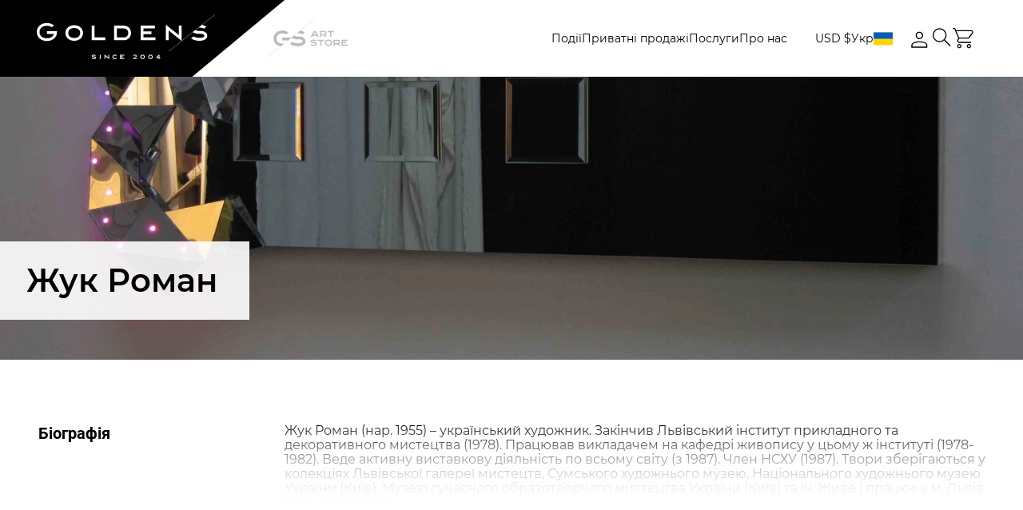

--- FILE ---
content_type: text/html; charset=UTF-8
request_url: https://gs-art.com/artists/5211/
body_size: 32139
content:
<!DOCTYPE html>
<html lang="uk">
<head>
    <meta charset="UTF-8">
    <meta http-equiv="X-UA-Compatible" content="IE=edge">
    <meta name="viewport" content="width=device-width, initial-scale=1">
    <meta name="format-detection" content="telephone=no">
    <meta http-equiv="Content-Security-Policy" content="upgrade-insecure-requests">
    <link rel="stylesheet" href="/local/templates/auction/css/fonts.css" data-skip-moving="true">
    <meta http-equiv="Content-Type" content="text/html; charset=UTF-8" />
<meta name="description" content="Роботи художника Жук Роман — найбільша колекція творів відомих українських митців / Ексклюзивність / Гарантія автентичності / + 38 050 462 95 32" />
<link href="/bitrix/js/main/core/css/core.css?17669977753963" type="text/css" rel="stylesheet" />



<link href="/bitrix/js/ui/fonts/opensans/ui.font.opensans.css?17669977742003" type="text/css"  rel="stylesheet" />
<link href="/bitrix/js/main/core/css/core_popup.css?176699777517731" type="text/css"  rel="stylesheet" />
<link href="/bitrix/js/socialservices/css/ss_admin.css?1766997773370" type="text/css"  rel="stylesheet" />
<link href="/local/templates/auction/libs/css/normalize.css?17669978996138" type="text/css"  data-template-style="true"  rel="stylesheet" />
<link href="/local/templates/auction/libs/css/magiczoomplus.css?176699789944262" type="text/css"  data-template-style="true"  rel="stylesheet" />
<link href="/local/templates/auction/libs/css/nouislider.css?17669978995716" type="text/css"  data-template-style="true"  rel="stylesheet" />
<link href="/local/templates/auction/libs/css/swiper-bundle.css?176699789919297" type="text/css"  data-template-style="true"  rel="stylesheet" />
<link href="/local/templates/auction/libs/css/dropzone.css?17669978994772" type="text/css"  data-template-style="true"  rel="stylesheet" />
<link href="/local/templates/auction/libs/css/select2.css?176699789918931" type="text/css"  data-template-style="true"  rel="stylesheet" />
<link href="/local/templates/auction/libs/css/daterangepicker.css?17669978998069" type="text/css"  data-template-style="true"  rel="stylesheet" />
<link href="/local/templates/auction/css/common-project-style.css?17669978991485" type="text/css"  data-template-style="true"  rel="stylesheet" />
<link href="/local/templates/auction/css/common-styles.css?1767357769213097" type="text/css"  data-template-style="true"  rel="stylesheet" />
<link href="/local/templates/auction/css/home-page.css?176699789924679" type="text/css"  data-template-style="true"  rel="stylesheet" />
<link href="/local/templates/auction/css/about-us.css?176699789917414" type="text/css"  data-template-style="true"  rel="stylesheet" />
<link href="/local/templates/auction/css/card-container.css?176699789927000" type="text/css"  data-template-style="true"  rel="stylesheet" />
<link href="/local/templates/auction/css/auction-overview.css?176699789920044" type="text/css"  data-template-style="true"  rel="stylesheet" />
<link href="/local/templates/auction/css/catalogue-page.css?176699789911282" type="text/css"  data-template-style="true"  rel="stylesheet" />
<link href="/local/templates/auction/css/artists-list.css?17669978993902" type="text/css"  data-template-style="true"  rel="stylesheet" />
<link href="/local/templates/auction/css/live-auction.css?176699789937605" type="text/css"  data-template-style="true"  rel="stylesheet" />
<link href="/local/templates/auction/css/account-page.css?176699789923423" type="text/css"  data-template-style="true"  rel="stylesheet" />
<link href="/local/templates/auction/css/order.css?176699789922600" type="text/css"  data-template-style="true"  rel="stylesheet" />
<link href="/local/templates/auction/components/bitrix/news.list/partners/style.css?1766997898150" type="text/css"  data-template-style="true"  rel="stylesheet" />
<link href="/bitrix/panel/main/popup.css?176699777223084" type="text/css"  data-template-style="true"  rel="stylesheet" />
<script>if(!window.BX)window.BX={};if(!window.BX.message)window.BX.message=function(mess){if(typeof mess=='object') for(var i in mess) BX.message[i]=mess[i]; return true;};</script>
<script>(window.BX||top.BX).message({'JS_CORE_LOADING':'Завантаження...','JS_CORE_NO_DATA':'— Немає даних —','JS_CORE_WINDOW_CLOSE':'Закрити','JS_CORE_WINDOW_EXPAND':'Розгорнути','JS_CORE_WINDOW_NARROW':'Згорнути у вікно','JS_CORE_WINDOW_SAVE':'Зберегти','JS_CORE_WINDOW_CANCEL':'Скасувати','JS_CORE_WINDOW_CONTINUE':'Продовжити','JS_CORE_H':'г','JS_CORE_M':'хв','JS_CORE_S':'с','JSADM_AI_HIDE_EXTRA':'Приховати зайві','JSADM_AI_ALL_NOTIF':'Показати всі','JSADM_AUTH_REQ':'Потрібна авторизація!','JS_CORE_WINDOW_AUTH':'Увійти','JS_CORE_IMAGE_FULL':'Повний розмір'});</script>

<script src="/bitrix/js/main/core/core.js?1766997775497566"></script>

<script>BX.setJSList(['/bitrix/js/main/core/core_ajax.js','/bitrix/js/main/core/core_promise.js','/bitrix/js/main/polyfill/promise/js/promise.js','/bitrix/js/main/loadext/loadext.js','/bitrix/js/main/loadext/extension.js','/bitrix/js/main/polyfill/promise/js/promise.js','/bitrix/js/main/polyfill/find/js/find.js','/bitrix/js/main/polyfill/includes/js/includes.js','/bitrix/js/main/polyfill/matches/js/matches.js','/bitrix/js/ui/polyfill/closest/js/closest.js','/bitrix/js/main/polyfill/fill/main.polyfill.fill.js','/bitrix/js/main/polyfill/find/js/find.js','/bitrix/js/main/polyfill/matches/js/matches.js','/bitrix/js/main/polyfill/core/dist/polyfill.bundle.js','/bitrix/js/main/polyfill/core/dist/polyfill.bundle.js','/bitrix/js/main/lazyload/dist/lazyload.bundle.js','/bitrix/js/main/polyfill/core/dist/polyfill.bundle.js','/bitrix/js/main/parambag/dist/parambag.bundle.js']);
BX.setCSSList(['/bitrix/js/main/lazyload/dist/lazyload.bundle.css','/bitrix/js/main/parambag/dist/parambag.bundle.css']);</script>
<script>(window.BX||top.BX).message({'SS_NETWORK_DISPLAY':'N','SS_NETWORK_URL':'https://www.bitrix24.net/oauth/authorize/?user_lang=ua&client_id=ext.5d27933450d510.29175877&redirect_uri=https%3A%2F%2Fgs-art.com%2Fartists%2F5211%2F%3Fauth_service_id%3DBitrix24Net%26id%3D5211&scope=auth,admin&response_type=code&mode=popup&state=site_id%3Ds1%26backurl%3D%252Fartists%252F5211%252F%253Fcheck_key%253D697159fa3ec2c57ec34b4dba4d7c8187%2526id%253D5211%26mode%3Dpopup','SS_NETWORK_POPUP_TITLE':'Бітрікс24 - Єдина авторизація','SS_NETWORK_POPUP_CONNECT':'Підключити','SS_NETWORK_POPUP_TEXT':'<b>Підключіть свій Бітрікс24<\/b>, використовуйте один логін і пароль для авторизації на будь-якому вашому сайті.<\/b><br /><br />Більше не потрібно пам\'ятати різні паролі та логіни,<br />Бітрікс24 - ваш єдиний вхід.','SS_NETWORK_POPUP_DONTSHOW':'Більше не показувати це повідомлення','SS_NETWORK_POPUP_COUNT':'0'});</script>
<script>(window.BX||top.BX).message({'LANGUAGE_ID':'ua','FORMAT_DATE':'DD.MM.YYYY','FORMAT_DATETIME':'DD.MM.YYYY HH:MI:SS','COOKIE_PREFIX':'BITRIX_SM','SERVER_TZ_OFFSET':'7200','SITE_ID':'s1','SITE_DIR':'/','USER_ID':'','SERVER_TIME':'1769987646','USER_TZ_OFFSET':'0','USER_TZ_AUTO':'Y','bitrix_sessid':'97dcb8b8f304ce20df396a9ec4d4ed7e'});</script>


<script src="/bitrix/js/twim.recaptchafree/script.js?17669977734421"></script>
<script src="https://www.google.com/recaptcha/api.js?onload=onloadRecaptchafree&render=explicit&hl=ua"></script>
<script src="/bitrix/js/main/jquery/jquery-3.3.1.min.js?176699777986927"></script>
<script src="/bitrix/js/main/core/core_popup.js?176699777576458"></script>
<script src="/bitrix/js/main/core/core_window.js?176699777598015"></script>
<script src="/bitrix/js/socialservices/ss_admin.js?17669977732117"></script>
<link rel="icon" href="/local/templates/auction/static/favicon/favicon.ico">
<link rel="apple-touch-icon" sizes="180x180" href="/local/templates/auction/static/favicon/apple-touch-icon.png">
<link rel="icon" type="image/png" sizes="32x32" href="/local/templates/auction/static/favicon/favicon-32x32.png">
<link rel="icon" type="image/png" sizes="16x16" href="/local/templates/auction/static/favicon/favicon-16x16.png">
<link rel="mask-icon" href="/local/templates/auction/static/favicon/safari-pinned-tab.svg" color="#5bbad5">
<meta name="msapplication-TileColor" content="#da532c">
<meta name="theme-color" content="#ffffff">
<meta property="og:image" content="https://gs-art.com/upload/iblock/e5f/e5f77c3e9e05b347f47dff241172dac7.jpg" />



<script src="/local/templates/auction/libs/js/jquery.validate.js?176699789956033"></script>
<script src="/local/templates/auction/js/jquery.cookie.js?17669978993140"></script>
<script src="/local/templates/auction/libs/js/lazysizes.js?176699789822189"></script>
<script src="/local/templates/auction/libs/js/ls.unveilhooks.js?17669978984840"></script>
<script src="/local/templates/auction/libs/js/magiczoomplus.js?176699789994055"></script>
<script src="/local/templates/auction/libs/js/nouislider.js?176699789987169"></script>
<script src="/local/templates/auction/libs/js/swiper-bundle.js?1766997899319894"></script>
<script src="/local/templates/auction/libs/js/dropzone-min.js?176699789969764"></script>
<script src="/local/templates/auction/libs/js/jquery.inputmask.js?1766997899158059"></script>
<script src="/local/templates/auction/libs/js/imask.js?1766997898174324"></script>
<script src="/local/templates/auction/libs/js/select2.js?1766997899170801"></script>
<script src="/local/templates/auction/libs/js/moment.js?1766997899145279"></script>
<script src="/local/templates/auction/libs/js/popper.min.js?176699789820121"></script>
<script src="/local/templates/auction/libs/js/tippy.js?176699789825716"></script>
<script src="/local/templates/auction/libs/js/daterangepicker.js?176699789855302"></script>
<script src="/local/templates/auction/js/init-sliders.js?176699789916257"></script>
<script src="/local/templates/auction/js/initPlugins.js?17669978999078"></script>
<script src="/local/templates/auction/js/basket.js?17669978995244"></script>
<script src="/local/templates/auction/js/index.js?176699789934061"></script>
<script src="/local/templates/auction/js/jquery-validate-form.js?17669978998805"></script>
<script src="/local/templates/auction/js/customFilter.js?176699789923772"></script>
<script src="/local/templates/auction/js/live-page.js?176735797033754"></script>
<script src="/local/templates/auction/js/customRevisions.js?176699789946377"></script>
<script src="/local/templates/auction/js/order.js?176699789925757"></script>
<script src="/local/templates/auction/components/bitrix/catalog.section/artists_works_shop/script.js?176699789839603"></script>
<script src="/local/templates/auction/components/bitrix/catalog.section/artists_works/script.js?176699789839603"></script>

    <!-- Google Tag Manager -->
    <script>(function(w,d,s,l,i){w[l]=w[l]||[];w[l].push({'gtm.start':
                new Date().getTime(),event:'gtm.js'});var f=d.getElementsByTagName(s)[0],
            j=d.createElement(s),dl=l!='dataLayer'?'&l='+l:'';j.async=true;j.src=
            'https://www.googletagmanager.com/gtm.js?id='+i+dl;f.parentNode.insertBefore(j,f);
        })(window,document,'script','dataLayer','GTM-WKC8454G');</script>
    <!-- End Google Tag Manager -->

    <title>Жук Роман картини художника — Аукціонний Дім Goldens</title>
    <meta name="referrer" content="strict-origin-when-cross-origin" />
    <meta name="description" content="Роботи художника Жук Роман — найбільша колекція творів відомих українських митців / Ексклюзивність / Гарантія автентичності / + 38 050 462 95 32" />
</head>

<body
    class="page  artists-page">
<!-- Google Tag Manager (noscript) -->
<noscript><!-- deleted by bitrix Antivirus --></noscript>
<!-- End Google Tag Manager (noscript) -->

<div class="page__wrapper">
    <header>
        <div class="header">
            <div class="header__inner">
                <div class="header__content js-anim-header-fixed">
                    <div class="header__content-inner site-container">
                        <div class="logo logo--desktop">
                            <div class="logo__inner">
                                <a class="logo__image" href="/">
                                    <svg width="223" height="56" viewBox="0 0 223 56" fill="none"
                                         xmlns="http://www.w3.org/2000/svg">
                                        <path
                                            d="M108.842 14.1056V14.1051H96.8311V32.3494H108.842V32.3489C113.888 32.3393 117.975 28.7563 117.975 23.2273C117.975 17.6581 113.888 14.1151 108.842 14.1056ZM108.835 28.8395L108.545 28.84H100.352V17.6145H108.61L108.836 17.6149C111.632 17.6202 114.454 19.3575 114.454 23.2271C114.454 27.0968 111.632 28.8343 108.835 28.8395Z"
                                            fill="white"/>
                                        <path
                                            d="M46.8792 13.5431C40.8173 13.5431 35.9033 17.1941 35.9033 23.2772C35.9033 29.3602 40.8175 33.0113 46.8792 33.0113C52.9409 33.0113 57.8551 29.3602 57.8551 23.2772C57.8551 17.2186 52.9411 13.5431 46.8792 13.5431ZM52.3809 27.7611C51.0323 28.8972 49.0783 29.523 46.879 29.523C44.6797 29.523 42.7259 28.8974 41.3771 27.7611C40.0672 26.6578 39.4031 25.1492 39.4031 23.2774C39.4031 21.4054 40.0673 19.8967 41.3771 18.7936C42.7259 17.6575 44.6797 17.0317 46.879 17.0317C49.0737 17.0317 51.0268 17.66 52.3784 18.8007C53.69 19.9074 54.3549 21.4135 54.3549 23.2774C54.3551 25.1492 53.6909 26.6578 52.3809 27.7611Z"
                                            fill="white"/>
                                        <path d="M72.257 14.1154H68.7568V32.3508H85.7523V28.8625H72.257V14.1154Z"
                                              fill="white"/>
                                        <path
                                            d="M133.485 24.634H143.379V21.1455H133.485V17.586H147.726V14.0975H129.985V32.3509H148.546V28.8626H133.485V24.634Z"
                                            fill="white"/>
                                        <path
                                            d="M177.849 25.9162L161.516 12.9286V32.3495H165.016V20.1742L181.349 33.1618V14.0975H177.849V25.9162Z"
                                            fill="white"/>
                                        <path
                                            d="M12.625 21.0715V24.4871H21.5326C20.3425 28.1948 16.4295 29.8777 12.6619 29.8777C6.28256 29.8777 3.42723 25.9484 3.42723 22.0542C3.42723 18.1599 6.28274 14.2306 12.6619 14.2306C14.9819 14.2306 17.0632 14.8274 18.6568 15.8961C18.7341 15.948 18.8085 16.0031 18.8835 16.0573L21.6317 13.8721C21.5627 13.8129 21.4889 13.7582 21.4182 13.7006C19.1591 11.8594 16.0895 10.8152 12.6619 10.8152C9.24558 10.8152 6.1075 11.854 3.82601 13.7406C1.35877 15.7807 0 18.7333 0 22.0543C0 25.3753 1.35877 28.3279 3.82619 30.3681C6.10768 32.2546 9.24576 33.2935 12.6621 33.2935C19.677 33.2935 24.8719 29.0183 25.2952 22.8969L25.4214 21.0716H12.625V21.0715Z"
                                            fill="white"/>
                                        <path
                                            d="M120.703 54.9003L122.574 53.6214C122.854 53.4295 123.084 53.2627 123.263 53.1205C123.442 52.9784 123.582 52.8515 123.684 52.7399C123.786 52.6282 123.856 52.5273 123.895 52.4372C123.933 52.3469 123.952 52.2567 123.952 52.1664C123.952 52.0626 123.931 51.9658 123.888 51.8756C123.845 51.7853 123.778 51.7062 123.686 51.6387C123.594 51.571 123.476 51.5181 123.333 51.4797C123.189 51.4413 123.018 51.4221 122.819 51.4221C122.529 51.4221 122.24 51.4628 121.953 51.544C121.665 51.6252 121.373 51.7549 121.074 51.9331L120.578 51.1211C120.911 50.9158 121.271 50.7557 121.659 50.6405C122.047 50.5256 122.455 50.468 122.883 50.468C123.257 50.468 123.581 50.5126 123.856 50.6016C124.131 50.6908 124.358 50.812 124.538 50.9653C124.718 51.1187 124.852 51.297 124.94 51.5C125.029 51.703 125.072 51.9182 125.072 52.1462C125.072 52.3221 125.043 52.4901 124.984 52.6504C124.926 52.8107 124.822 52.9763 124.676 53.1477C124.528 53.3192 124.33 53.5036 124.08 53.701C123.83 53.8982 123.515 54.1221 123.134 54.3726L122.36 54.88H125.266V55.8206H120.703V54.9003Z"
                                            fill="white"/>
                                        <path
                                            d="M129.604 53.1648C129.604 52.7384 129.669 52.356 129.798 52.0179C129.927 51.6796 130.11 51.3925 130.348 51.1569C130.586 50.9213 130.874 50.7413 131.213 50.6173C131.553 50.4933 131.933 50.4313 132.354 50.4313C132.775 50.4313 133.155 50.4933 133.495 50.6173C133.834 50.7413 134.123 50.9213 134.36 51.1569C134.598 51.3927 134.781 51.6796 134.91 52.0179C135.04 52.3562 135.104 52.7386 135.104 53.1648C135.104 53.5912 135.039 53.9736 134.91 54.3117C134.781 54.6502 134.598 54.9366 134.36 55.1711C134.123 55.4058 133.834 55.5851 133.495 55.7091C133.155 55.8331 132.775 55.8951 132.354 55.8951C131.933 55.8951 131.553 55.8331 131.213 55.7091C130.874 55.5851 130.586 55.4058 130.348 55.1711C130.11 54.9366 129.927 54.6502 129.798 54.3117C129.669 53.9736 129.604 53.5912 129.604 53.1648ZM130.681 53.1614C130.681 53.4501 130.72 53.7051 130.798 53.9261C130.876 54.1473 130.987 54.3326 131.132 54.4828C131.277 54.6327 131.452 54.7466 131.658 54.8245C131.864 54.9023 132.096 54.9412 132.354 54.9412C132.612 54.9412 132.844 54.9023 133.05 54.8245C133.256 54.7466 133.431 54.6327 133.576 54.4828C133.721 54.3326 133.832 54.1472 133.911 53.9261C133.988 53.7051 134.028 53.4503 134.028 53.1614C134.028 52.875 133.988 52.6218 133.911 52.4019C133.832 52.1821 133.721 51.9964 133.576 51.8454C133.431 51.6942 133.256 51.5798 133.05 51.5019C132.844 51.4241 132.612 51.3854 132.354 51.3854C132.096 51.3854 131.864 51.4243 131.658 51.5019C131.452 51.5799 131.277 51.6944 131.132 51.8454C130.987 51.9966 130.876 52.1821 130.798 52.4019C130.719 52.6218 130.681 52.875 130.681 53.1614Z"
                                            fill="white"/>
                                        <path
                                            d="M139.502 53.1648C139.502 52.7384 139.566 52.356 139.695 52.0179C139.824 51.6796 140.008 51.3925 140.245 51.1569C140.483 50.9213 140.771 50.7413 141.111 50.6173C141.45 50.4933 141.831 50.4313 142.251 50.4313C142.672 50.4313 143.053 50.4933 143.392 50.6173C143.732 50.7413 144.02 50.9213 144.258 51.1569C144.495 51.3927 144.679 51.6796 144.808 52.0179C144.937 52.3562 145.001 52.7386 145.001 53.1648C145.001 53.5912 144.937 53.9736 144.808 54.3117C144.679 54.6502 144.496 54.9366 144.258 55.1711C144.02 55.4058 143.732 55.5851 143.392 55.7091C143.053 55.8331 142.672 55.8951 142.251 55.8951C141.831 55.8951 141.45 55.8331 141.111 55.7091C140.771 55.5851 140.483 55.4058 140.245 55.1711C140.008 54.9366 139.824 54.6502 139.695 54.3117C139.566 53.9736 139.502 53.5912 139.502 53.1648ZM140.578 53.1614C140.578 53.4501 140.617 53.7051 140.695 53.9261C140.773 54.1473 140.885 54.3326 141.03 54.4828C141.174 54.6327 141.35 54.7466 141.556 54.8245C141.762 54.9023 141.994 54.9412 142.251 54.9412C142.51 54.9412 142.741 54.9023 142.948 54.8245C143.153 54.7466 143.329 54.6327 143.474 54.4828C143.619 54.3326 143.73 54.1472 143.808 53.9261C143.886 53.7051 143.925 53.4503 143.925 53.1614C143.925 52.875 143.886 52.6218 143.808 52.4019C143.73 52.1821 143.619 51.9964 143.474 51.8454C143.329 51.6942 143.153 51.5798 142.948 51.5019C142.741 51.4241 142.51 51.3854 142.251 51.3854C141.994 51.3854 141.762 51.4243 141.556 51.5019C141.35 51.5799 141.174 51.6944 141.03 51.8454C140.885 51.9966 140.773 52.1821 140.695 52.4019C140.617 52.6218 140.578 52.875 140.578 53.1614Z"
                                            fill="white"/>
                                        <path
                                            d="M149.44 53.7501L152.543 50.5326H153.619V53.7501H154.763V54.6907H153.619V55.8207H152.543V54.6907H149.434L149.44 53.7501ZM152.543 53.7501V51.8893L150.73 53.7501H152.543Z"
                                            fill="white"/>
                                        <path
                                            d="M71.4838 50.3551C69.8863 50.3551 68.8543 50.9809 68.8543 51.9494C68.8543 52.9072 69.8653 53.5289 71.4334 53.5422V53.5435C72.3117 53.5435 73.2501 53.7203 73.2501 54.2163C73.2501 54.5997 72.4691 54.889 71.4334 54.889C70.6652 54.889 69.9505 54.6269 69.5414 54.399L68.7319 55.0427L68.6953 55.091C69.2315 55.4936 70.317 55.9272 71.4334 55.9272C73.1964 55.9272 74.2917 55.2717 74.2917 54.2165C74.2917 53.7057 74.0143 52.5234 71.4838 52.5071V52.5057C70.5338 52.5057 69.8958 52.2182 69.8958 51.9497C69.8958 51.6811 70.5338 51.3936 71.4838 51.3936C72.1404 51.3936 72.7524 51.6084 73.121 51.8047L73.9833 51.1193C73.4924 50.7508 72.5015 50.3551 71.4838 50.3551Z"
                                            fill="white"/>
                                        <path
                                            d="M105.414 54.7065V53.5498H108.204V52.5119H105.414V51.5455H109.44V50.5073H104.372V55.7445H109.674V54.7065H105.414Z"
                                            fill="white"/>
                                        <path
                                            d="M89.4712 53.8439L84.8262 50.1503V55.7211H85.8676V52.3063L90.5128 56V50.5348H89.4712V53.8439Z"
                                            fill="white"/>
                                        <path d="M79.9116 50.5347H78.8701V55.721H79.9116V50.5347Z" fill="white"/>
                                        <path
                                            d="M97.7656 50.355C95.9825 50.355 94.6885 51.5266 94.6885 53.1409C94.6885 54.7551 95.9825 55.9268 97.7656 55.9268C98.7516 55.9268 99.6388 55.5571 100.2 54.9121L99.3902 54.2549C99.0252 54.6575 98.4364 54.8889 97.7656 54.8889C96.7525 54.8889 95.7301 54.3484 95.7301 53.1409C95.7301 51.9334 96.7525 51.3931 97.7656 51.3931C98.4275 51.3931 99.0104 51.6206 99.3771 52.0161L100.194 51.3665C99.6319 50.7237 98.7473 50.355 97.7656 50.355Z"
                                            fill="white"/>
                                        <path
                                            d="M223 0C223 0 195.262 22.0553 195.264 22.0571L165.033 46.1057V46.447L195.479 22.2278C196.808 23.3036 198.799 24.0168 201.293 24.2512C201.836 24.3022 203.752 24.3403 204.368 24.3403C207.087 24.3403 209.664 24.7415 209.664 26.8388C209.664 28.6573 206.795 29.3398 202.991 29.3398C200.205 29.3398 197.593 28.3944 196.089 27.5646L193.039 29.9899C194.988 31.453 198.934 33.0276 202.991 33.0276C209.39 33.0276 213.364 30.6561 213.364 26.8388C213.364 22.1285 208.473 20.7117 204.721 20.7117C204.15 20.7117 202.321 20.6332 201.922 20.6019C200.491 20.4894 199.326 20.1885 198.526 19.8043L202.825 16.3862C202.942 16.3832 203.054 16.3757 203.175 16.3757C205.597 16.3757 207.865 17.1756 209.212 17.8984L212.25 15.4829L212.263 15.465C211.097 14.5896 209.15 13.6715 206.906 13.141L223 0.341491V0H223Z"
                                            fill="white"/>
                                    </svg>
                                </a></div>
                        </div>
                        <div class="logo logo--mobile">
                            <div class="logo__inner">
                                <a class="logo__image" href="/">
                                    <svg width="123" height="31" viewBox="0 0 123 31" fill="none"
                                         xmlns="http://www.w3.org/2000/svg">
                                        <path
                                            d="M60.0341 7.80852V7.80823H53.4092V17.9078H60.0341V17.9075C62.8172 17.9022 65.0713 15.9187 65.0713 12.858C65.0713 9.77504 62.8172 7.81374 60.0341 7.80852ZM60.0305 15.9648L59.8705 15.965H55.3514V9.75095H59.9061L60.0306 9.75114C61.5729 9.75409 63.1293 10.7158 63.1293 12.8579C63.1293 15.0001 61.5729 15.9619 60.0305 15.9648Z"
                                            fill="white"/>
                                        <path
                                            d="M25.8567 7.49707C22.5131 7.49707 19.8027 9.51818 19.8027 12.8856C19.8027 16.253 22.5132 18.2741 25.8567 18.2741C29.2001 18.2741 31.9106 16.253 31.9106 12.8856C31.9106 9.53175 29.2002 7.49707 25.8567 7.49707ZM28.8913 15.3678C28.1474 15.9967 27.0697 16.3431 25.8566 16.3431C24.6435 16.3431 23.5658 15.9968 22.8219 15.3678C22.0994 14.757 21.7331 13.9219 21.7331 12.8857C21.7331 11.8494 22.0995 11.0143 22.8219 10.4036C23.5658 9.77469 24.6435 9.42828 25.8566 9.42828C27.0671 9.42828 28.1444 9.77607 28.8899 10.4075C29.6133 11.0202 29.9801 11.8539 29.9801 12.8857C29.9802 13.9219 29.6138 14.757 28.8913 15.3678Z"
                                            fill="white"/>
                                        <path d="M39.8544 7.81384H37.9238V17.9085H47.298V15.9775H39.8544V7.81384Z"
                                              fill="white"/>
                                        <path
                                            d="M73.6269 13.6366H79.0838V11.7055H73.6269V9.73507H81.4813V7.80396H71.6963V17.9085H81.934V15.9775H73.6269V13.6366Z"
                                            fill="white"/>
                                        <path
                                            d="M98.096 14.3465L89.0869 7.15686V17.9077H91.0174V11.1678L100.027 18.3574V7.80394H98.096V14.3465Z"
                                            fill="white"/>
                                        <path
                                            d="M6.96358 11.6645V13.5553H11.8767C11.2203 15.6078 9.06199 16.5394 6.98393 16.5394C3.46527 16.5394 1.89035 14.3643 1.89035 12.2085C1.89035 10.0528 3.46537 7.87763 6.98393 7.87763C8.26357 7.87763 9.41155 8.208 10.2905 8.79961C10.3332 8.82833 10.3742 8.85882 10.4156 8.88882L11.9314 7.67915C11.8933 7.64639 11.8526 7.6161 11.8136 7.58423C10.5676 6.56497 8.87448 5.98694 6.98393 5.98694C5.09958 5.98694 3.36871 6.56202 2.11031 7.60636C0.749455 8.73568 0 10.3702 0 12.2086C0 14.047 0.749455 15.6815 2.11041 16.8109C3.36881 17.8552 5.09968 18.4303 6.98403 18.4303C10.8532 18.4303 13.7186 16.0637 13.952 12.675L14.0217 11.6646H6.96358V11.6645Z"
                                            fill="white"/>
                                        <path
                                            d="M66.576 30.3912L67.6076 29.6832C67.7624 29.577 67.8891 29.4847 67.9878 29.406C68.0864 29.3273 68.1638 29.2571 68.2201 29.1953C68.2762 29.1334 68.3149 29.0776 68.3362 29.0277C68.3575 28.9777 68.368 28.9278 68.368 28.8778C68.368 28.8204 68.3562 28.7668 68.3325 28.7168C68.3087 28.6668 68.2716 28.6231 68.221 28.5857C68.1705 28.5482 68.1054 28.5189 68.0263 28.4977C67.9469 28.4764 67.8524 28.4658 67.7426 28.4658C67.5828 28.4658 67.4237 28.4883 67.2652 28.5333C67.1065 28.5782 66.9451 28.65 66.7802 28.7487L66.5068 28.2992C66.6903 28.1855 66.889 28.0969 67.1032 28.0331C67.3173 27.9695 67.5422 27.9376 67.7782 27.9376C67.9842 27.9376 68.163 27.9623 68.3146 28.0116C68.4663 28.061 68.5918 28.128 68.691 28.2129C68.7902 28.2978 68.8642 28.3965 68.9128 28.5089C68.9616 28.6213 68.9858 28.7404 68.9858 28.8666C68.9858 28.964 68.9696 29.057 68.9372 29.1457C68.9047 29.2344 68.8479 29.3261 68.7669 29.421C68.6857 29.5159 68.576 29.618 68.4382 29.7273C68.3003 29.8365 68.1265 29.9604 67.9167 30.0991L67.4898 30.38H69.0924V30.9007H66.576V30.3912Z"
                                            fill="white"/>
                                        <path
                                            d="M71.4854 29.4304C71.4854 29.1944 71.5208 28.9827 71.592 28.7956C71.6631 28.6083 71.7642 28.4493 71.8954 28.3189C72.0265 28.1885 72.1855 28.0889 72.3728 28.0202C72.5601 27.9516 72.7698 27.9172 73.0019 27.9172C73.2341 27.9172 73.4437 27.9516 73.6312 28.0202C73.8184 28.0889 73.9775 28.1885 74.1085 28.3189C74.2396 28.4494 74.3408 28.6083 74.4119 28.7956C74.4832 28.9828 74.5186 29.1945 74.5186 29.4304C74.5186 29.6665 74.4831 29.8782 74.4119 30.0653C74.3408 30.2527 74.2397 30.4112 74.1085 30.5411C73.9775 30.671 73.8184 30.7702 73.6312 30.8389C73.4438 30.9075 73.2341 30.9419 73.0019 30.9419C72.7698 30.9419 72.5601 30.9075 72.3728 30.8389C72.1855 30.7702 72.0265 30.671 71.8954 30.5411C71.7643 30.4112 71.6631 30.2527 71.592 30.0653C71.5208 29.8782 71.4854 29.6665 71.4854 29.4304ZM72.0789 29.4286C72.0789 29.5884 72.1004 29.7295 72.1435 29.8519C72.1866 29.9743 72.248 30.0769 72.3279 30.16C72.4079 30.243 72.5044 30.3061 72.6181 30.3492C72.7318 30.3923 72.8597 30.4138 73.0019 30.4138C73.1442 30.4138 73.2722 30.3923 73.3858 30.3492C73.4993 30.3061 73.5962 30.243 73.676 30.16C73.7559 30.0769 73.8174 29.9742 73.8605 29.8519C73.9034 29.7295 73.9251 29.5885 73.9251 29.4286C73.9251 29.27 73.9034 29.1299 73.8605 29.0081C73.8173 28.8864 73.7559 28.7837 73.676 28.7C73.5961 28.6163 73.4993 28.553 73.3858 28.5099C73.2722 28.4668 73.1442 28.4454 73.0019 28.4454C72.8597 28.4454 72.7318 28.4669 72.6181 28.5099C72.5044 28.5531 72.4078 28.6164 72.3279 28.7C72.248 28.7837 72.1865 28.8864 72.1435 29.0081C72.1003 29.1299 72.0789 29.27 72.0789 29.4286Z"
                                            fill="white"/>
                                        <path
                                            d="M76.9443 29.4304C76.9443 29.1944 76.9798 28.9827 77.051 28.7956C77.1221 28.6083 77.2232 28.4493 77.3544 28.3189C77.4854 28.1885 77.6445 28.0889 77.8317 28.0202C78.0191 27.9516 78.2288 27.9172 78.4609 27.9172C78.6931 27.9172 78.9027 27.9516 79.0902 28.0202C79.2774 28.0889 79.4365 28.1885 79.5675 28.3189C79.6986 28.4494 79.7998 28.6083 79.8709 28.7956C79.9422 28.9828 79.9776 29.1945 79.9776 29.4304C79.9776 29.6665 79.9421 29.8782 79.8709 30.0653C79.7998 30.2527 79.6987 30.4112 79.5675 30.5411C79.4365 30.671 79.2774 30.7702 79.0902 30.8389C78.9028 30.9075 78.6931 30.9419 78.4609 30.9419C78.2288 30.9419 78.0191 30.9075 77.8317 30.8389C77.6445 30.7702 77.4854 30.671 77.3544 30.5411C77.2233 30.4112 77.1221 30.2527 77.051 30.0653C76.9798 29.8782 76.9443 29.6665 76.9443 29.4304ZM77.5378 29.4286C77.5378 29.5884 77.5594 29.7295 77.6024 29.8519C77.6456 29.9743 77.707 30.0769 77.7869 30.16C77.8668 30.243 77.9634 30.3061 78.0771 30.3492C78.1907 30.3923 78.3187 30.4138 78.4609 30.4138C78.6032 30.4138 78.7312 30.3923 78.8448 30.3492C78.9583 30.3061 79.0551 30.243 79.135 30.16C79.2149 30.0769 79.2764 29.9742 79.3195 29.8519C79.3624 29.7295 79.3841 29.5885 79.3841 29.4286C79.3841 29.27 79.3624 29.1299 79.3195 29.0081C79.2763 28.8864 79.2149 28.7837 79.135 28.7C79.055 28.6163 78.9583 28.553 78.8448 28.5099C78.7312 28.4668 78.6032 28.4454 78.4609 28.4454C78.3187 28.4454 78.1907 28.4669 78.0771 28.5099C77.9634 28.5531 77.8668 28.6164 77.7869 28.7C77.707 28.7837 77.6455 28.8864 77.6024 29.0081C77.5593 29.1299 77.5378 29.27 77.5378 29.4286Z"
                                            fill="white"/>
                                        <path
                                            d="M82.4266 29.7545L84.138 27.9734H84.7315V29.7545H85.3624V30.2752H84.7315V30.9008H84.138V30.2752H82.4229L82.4266 29.7545ZM84.1381 29.7545V28.7244L83.1381 29.7545H84.1381Z"
                                            fill="white"/>
                                        <path
                                            d="M39.4277 27.8751C38.5466 27.8751 37.9774 28.2215 37.9774 28.7577C37.9774 29.2879 38.535 29.632 39.3999 29.6394V29.6401C39.8843 29.6401 40.4019 29.738 40.4019 30.0126C40.4019 30.2248 39.9712 30.385 39.3999 30.385C38.9762 30.385 38.582 30.2399 38.3563 30.1137L37.9098 30.47L37.8896 30.4968C38.1854 30.7197 38.7841 30.9596 39.3999 30.9596C40.3723 30.9596 40.9765 30.5968 40.9765 30.0127C40.9765 29.7299 40.8235 29.0755 39.4277 29.0664V29.0656C38.9037 29.0656 38.5518 28.9065 38.5518 28.7579C38.5518 28.6091 38.9037 28.45 39.4277 28.45C39.7898 28.45 40.1274 28.5689 40.3307 28.6776L40.8063 28.2981C40.5356 28.0942 39.9891 27.8751 39.4277 27.8751Z"
                                            fill="white"/>
                                        <path
                                            d="M58.1429 30.2839V29.6436H59.6821V29.069H58.1429V28.534H60.3638V27.9594H57.5684V30.8585H60.4926V30.2839H58.1429Z"
                                            fill="white"/>
                                        <path
                                            d="M49.3491 29.8064L46.7871 27.7617V30.8455H47.3615V28.9553L49.9237 31V27.9746H49.3491V29.8064Z"
                                            fill="white"/>
                                        <path d="M44.0764 27.9745H43.502V30.8455H44.0764V27.9745Z" fill="white"/>
                                        <path
                                            d="M53.9238 27.875C52.9403 27.875 52.2266 28.5236 52.2266 29.4172C52.2266 30.3108 52.9403 30.9594 53.9238 30.9594C54.4677 30.9594 54.957 30.7548 55.2664 30.3977L54.8199 30.0339C54.6186 30.2568 54.2938 30.3848 53.9238 30.3848C53.365 30.3848 52.8011 30.0856 52.8011 29.4172C52.8011 28.7488 53.365 28.4497 53.9238 28.4497C54.2889 28.4497 54.6104 28.5756 54.8127 28.7945L55.2633 28.4349C54.9532 28.0791 54.4653 27.875 53.9238 27.875Z"
                                            fill="white"/>
                                        <path
                                            d="M123 0C123 0 107.701 12.2092 107.702 12.2102L91.0273 25.5228V25.7117L107.82 12.3047C108.553 12.9002 109.651 13.295 111.027 13.4247C111.327 13.453 112.383 13.4741 112.723 13.4741C114.223 13.4741 115.644 13.6962 115.644 14.8572C115.644 15.8639 114.062 16.2416 111.964 16.2416C110.427 16.2416 108.986 15.7183 108.157 15.259L106.474 16.6015C107.55 17.4115 109.726 18.2831 111.964 18.2831C115.493 18.2831 117.685 16.9704 117.685 14.8572C117.685 12.2497 114.988 11.4654 112.918 11.4654C112.603 11.4654 111.594 11.4219 111.374 11.4046C110.585 11.3424 109.942 11.1757 109.501 10.9631L111.872 9.07094C111.937 9.06927 111.999 9.06514 112.065 9.06514C113.401 9.06514 114.652 9.50793 115.395 9.90804L117.071 8.5709L117.078 8.56097C116.435 8.07637 115.361 7.56817 114.123 7.27448L123 0.189039V0H123Z"
                                            fill="white"/>
                                    </svg>
                                </a></div>
                        </div>
                        <div class="sublogo">
                            <div class="sublogo__inner">
                                <a class="sublogo__image" href="https://gs-art.store/"
                                   title="Онлайн магазин GS-ART Store">
                                    <svg width="123" height="76" viewBox="0 0 165 76" fill="none"
                                         xmlns="http://www.w3.org/2000/svg">
                                        <path
                                            d="M64.2565 34.2012C63.3416 34.2012 60.4148 34.0748 59.777 34.0245C57.3157 33.8284 55.3409 33.2837 54.0604 32.5948L60.7547 27.2196C61.0898 27.205 61.4296 27.1937 61.7824 27.1937C65.6579 27.1937 69.2885 28.4856 71.4437 29.6543L76.305 25.751L76.326 25.7218C74.3995 24.2613 71.1377 22.7262 67.3991 21.885L93.9477 0.572209V0L48.6772 36.3474H30.2839V42.1927H41.3966L33.6085 48.4465C32.5342 48.6637 31.4308 48.7771 30.3355 48.7771C24.1647 48.7771 17.9374 45.5222 17.9374 38.2472C17.9374 30.9722 24.1647 27.7173 30.3355 27.7173C33.2542 27.7173 35.8846 28.4208 37.964 29.6851L42.6981 25.8839C39.4701 23.3179 35.142 21.8736 30.3355 21.8736C19.7866 21.8736 12.129 28.7596 12.129 38.2472C12.129 46.4915 17.9133 52.7696 26.3505 54.2739L0 75.4278V76L49.2345 36.4706C51.3591 38.3137 54.6387 39.5278 58.7719 39.9201C59.6417 40.0027 62.707 40.0643 63.6927 40.0643C68.0434 40.0643 72.1686 40.7127 72.1686 44.1022C72.1686 47.0411 67.5779 48.1433 61.4892 48.1433C57.029 48.1433 52.8491 46.6164 50.4426 45.2742L45.5604 49.1937C48.6804 51.5587 54.9946 54.1021 61.4892 54.1021C71.7288 54.1021 78.0897 50.2701 78.0897 44.1006C78.0897 36.49 70.263 34.2012 64.2565 34.2012Z"
                                            fill="#bbb"/>
                                        <path
                                            d="M128.804 34.8169H131.225V25.0845H136.63V22.6482H131.225H128.804H123.4V25.0845H128.804V34.8169Z"
                                            fill="#bbb"/>
                                        <path
                                            d="M98.5609 22.6482H98.4659H95.5842H95.4892L88.3262 34.8169H91.3028L92.5931 32.6254H101.459L102.749 34.8169H105.727L98.5609 22.6482ZM94.0266 30.1907L97.0259 25.0959L100.025 30.1907H94.0266Z"
                                            fill="#bbb"/>
                                        <path
                                            d="M110.455 31.9316H114.846L118.385 34.7732H122.265L118.387 31.6593C120.179 31.0384 121.368 29.3899 121.368 27.2891C121.368 24.6047 119.432 22.6531 116.766 22.6482H110.455H108.034V34.8169H110.455V31.9316ZM110.455 25.0278H116.763C117.797 25.0294 119.005 25.6227 119.005 27.2891C119.005 28.9555 117.797 29.5487 116.763 29.5504H110.455V25.0278Z"
                                            fill="#bbb"/>
                                        <path
                                            d="M149.184 45.4964C149.184 42.812 147.248 40.8603 144.583 40.8555H138.272H135.851V53.0242H138.272V50.1372H142.662L146.201 52.9788H150.082L146.203 49.8649C147.996 49.2441 149.184 47.5971 149.184 45.4964ZM144.578 47.7576H138.27V43.2351H144.578C145.612 43.2367 146.82 43.83 146.82 45.4964C146.818 47.1611 145.612 47.756 144.578 47.7576Z"
                                            fill="#bbb"/>
                                        <path
                                            d="M125.339 40.4337C121.307 40.4337 118.039 42.8847 118.039 46.9712C118.039 51.0577 121.307 53.5086 125.339 53.5086C129.371 53.5086 132.639 51.0577 132.639 46.9712C132.639 42.9009 129.371 40.4337 125.339 40.4337ZM128.999 49.9813C128.102 50.7448 126.802 51.1647 125.339 51.1647C123.876 51.1647 122.577 50.7448 121.679 49.9813C120.808 49.2405 120.367 48.2274 120.367 46.9695C120.367 45.7117 120.808 44.6985 121.679 43.9577C122.577 43.1943 123.876 42.7744 125.339 42.7744C126.798 42.7744 128.098 43.1959 128.997 43.9626C129.87 44.705 130.312 45.7165 130.312 46.9695C130.312 48.2274 129.87 49.2405 128.999 49.9813Z"
                                            fill="#bbb"/>
                                        <path
                                            d="M94.8039 45.4815V45.4782C92.5956 45.4782 91.1137 44.8039 91.1137 44.1733C91.1137 43.5428 92.5972 42.8684 94.8039 42.8684C96.3293 42.8684 97.7515 43.3726 98.6084 43.8329L100.612 42.2249C99.4718 41.3609 97.1684 40.4337 94.8039 40.4337C91.0911 40.4337 88.6927 41.9023 88.6927 44.175C88.6927 46.4233 91.0428 47.8806 94.6863 47.913V47.9162C96.7271 47.9162 98.908 48.3312 98.908 49.4951C98.908 50.3947 97.0927 51.0739 94.6863 51.0739C92.9016 51.0739 91.2409 50.4596 90.289 49.9246L88.4076 51.4354L88.3223 51.5489C89.569 52.4939 92.0914 53.5103 94.6847 53.5103C98.7808 53.5103 101.327 51.9719 101.327 49.4967C101.329 48.2939 100.685 45.5204 94.8039 45.4815Z"
                                            fill="#bbb"/>
                                        <path
                                            d="M108.595 40.8538H103.19V43.2901H108.595V53.0241H111.016V43.2901H116.42V40.8538H111.016H108.595Z"
                                            fill="#bbb"/>
                                        <path
                                            d="M155.056 50.698V47.8791H161.589V45.553H155.056V43.1799H164.46V40.8538H152.746V53.0241H165.001V50.698H155.056Z"
                                            fill="#bbb"/>
                                    </svg>
                                </a></div>
                        </div>
                        <nav class="nav">
    <ul class="nav__list">
        <li class="nav__item">
            <div class="nav__link dropdown">Події                <ul class="dropdown__list dropdown__menu">

                    <li class="dropdown__item">
                        <a class="dropdown__link arrow-ico" href="/auctions/">
                            <span class="txt">Аукціони</span>
                        </a>
                    </li>
                                        <li class="dropdown__item"><a class="dropdown__link" href="/exhibitions/">Виставки</a></li>
<!--                    <li class="dropdown__item"><a class="dropdown__link" href="/catalogs/">--><!--</a></li>-->
                </ul>
            </div>
        </li>
        <li class="nav__item">
            <div class="nav__link dropdown">Приватні продажі                <ul class="dropdown__list dropdown__menu">

<!--                    <li class="dropdown__item">-->
<!--                        <a class="dropdown__link" href="http://gs-magazun.topden.net/">--><!--</a>-->
<!--                    </li>-->
                    <li class="dropdown__item">
                        <a class="dropdown__link" href="/artists/">Художники</a>
                    </li>
                    <li class="dropdown__item">
                        <a class="dropdown__link" href="/pilbir-tvoriv-ta-podarunkiv/">Підбір творів / подарунків</a>
                    </li>

                </ul>
            </div>
        </li>
        <li class="nav__item">
            <div class="nav__link dropdown">Послуги                <ul class="dropdown__list dropdown__menu">

                    <li class="dropdown__item">
                        <a class="dropdown__link" href="/services/#for-buyers"  data-tab="for-buyers">Для покупців</a>
                    </li>
                    <li class="dropdown__item">
                        <a class="dropdown__link" href="/services/#for-sellers"  data-tab="for-sellers">Для продавців</a>
                    </li>
                    <li class="dropdown__item">
                        <a class="dropdown__link" href="/services/#expertise-and-evaluation"  data-tab="expertise-and-evaluation">Експертиза та оцінювання</a>
                    </li>
                    <li class="dropdown__item">
                        <a class="dropdown__link" href="/services/#designers-and-architects"  data-tab="designers-and-architects">Дизайнерам і архітекторам</a>
                    </li>

                </ul>
            </div>
        </li>
        <li class="nav__item">
            <div class="nav__link dropdown"> <a class="dropdown__link" href="/about-us/#about-us" data-tab=about-us">Про нас</a>
                <ul class="dropdown__list dropdown__menu">

                    <li class="dropdown__item">
                        <a class="dropdown__link" href="/about-us/#history-of-house" data-tab="history-of-house">Історія дому</a>
                    </li>
                    <li class="dropdown__item">
                        <a class="dropdown__link" href="/about-us/#department" data-tab="department">Відділи</a>
                    </li>
                    <li class="dropdown__item">
                        <a class="dropdown__link" href="/about-us/#specialist" data-tab="specialist">Фахівці</a>
                    </li>
                    <li class="dropdown__item">
                        <a class="dropdown__link" href="/about-us/media/">Медіа та партнери</a>
                    </li>
                    <li class="dropdown__item">
                        <a class="dropdown__link" href="/about-us/#contacts" data-tab="contacts">Контакти</a>
                    </li>
                    <li class="dropdown__item">
                        <a class="dropdown__link" href="/about-us/#policy" data-tab="contacts">Умови та політики</a>
                    </li>
                </ul>
            </div>
        </li>
    </ul>
</nav>                        <div class="header__switchers">

                            <div class="currency-switcher">
                                <div class="dropdown">
                                                                        <a class="dropdown__link"
                                       href="javascript:void(0)">USD $                                        <!--<span class="dropdown__ico">
                                            <svg width="11" height="6" viewBox="0 0 11 6" fill="none" xmlns="http://www.w3.org/2000/svg">
                                                <path d="M0.869141 0.994197L5.58331 5.70836L10.2975 0.994197L9.70831 0.405029L5.58331 4.53003L1.45831 0.405029L0.869141 0.994197Z" fill="black" />
                                            </svg>
                                        </span>-->
                                    </a>
                                    <ul class="dropdown__list dropdown__menu">
                                                                                                                                <li class="dropdown__item"><a class="dropdown__link"
                                                                          href="?id=5211&cur=UAH">UAH ₴</a>
                                            </li>
                                                                                                                                <li class="dropdown__item"><a class="dropdown__link"
                                                                          href="?id=5211&cur=USD">USD $</a>
                                            </li>
                                                                                                                                <li class="dropdown__item"><a class="dropdown__link"
                                                                          href="?id=5211&cur=EUR">EUR €</a>
                                            </li>
                                                                            </ul>
                                </div>
                            </div>
                            <div class="lang-switcher">
                                <svg style="position: absolute;width:0;height:0">
                                    <clipPath id="s">
                                        <path d="M0,0 v30 h60 v-30 z"/>
                                    </clipPath>
                                    <clipPath id="t">
                                        <path d="M30,15 h30 v15 z v15 h-30 z h-30 v-15 z v-15 h30 z"/>
                                    </clipPath>
                                </svg>
                                
                                                                                                <div class="dropdown">
                                    <a class="dropdown__link"                                        href="javascript:void(0)">Укр <div class="lang__ico">
                                                    <svg width="24" height="16" viewBox="0 0 24 16" fill="none" xmlns="http://www.w3.org/2000/svg">
										                <path fill-rule="evenodd" clip-rule="evenodd" d="M0 0H24V16H0V0Z" fill="#FFD500" />
										                <path fill-rule="evenodd" clip-rule="evenodd" d="M0 0H24V8H0V0Z" fill="#005BBB" />
                                                    </svg>
                                                  </div>                                    </a>
                                    <ul class="dropdown-list dropdown__menu">
                                                                                    <li class="dropdown__item">
                                                <a class="dropdown__link"
                                                   href="http://gs-art.com/artists/5211/">Українська                                                    
									<div class="lang__ico"><svg width="24" height="16" viewBox="0 0 24 16" fill="none" xmlns="http://www.w3.org/2000/svg">
										  <path fill-rule="evenodd" clip-rule="evenodd" d="M0 0H24V16H0V0Z" fill="#FFD500" />
										  <path fill-rule="evenodd" clip-rule="evenodd" d="M0 0H24V8H0V0Z" fill="#005BBB" />
										</svg>
									  </div>                                                </a>
                                            </li>

                                                                                    <li class="dropdown__item">
                                                <a class="dropdown__link"
                                                   href="http://en.gs-art.com/artists/5211/">English                                                    
									<div class="lang__ico">
										<svg xmlns="http://www.w3.org/2000/svg" viewBox="0 0 60 30" width="1200" height="600">
											<g clip-path="url(#s)">
												<path d="M0,0 v30 h60 v-30 z" fill="#012169"/>
												<path d="M0,0 L60,30 M60,0 L0,30" stroke="#fff" stroke-width="6"/>
												<path d="M0,0 L60,30 M60,0 L0,30" clip-path="url(#t)" stroke="#C8102E" stroke-width="4"/>
												<path d="M30,0 v30 M0,15 h60" stroke="#fff" stroke-width="10"/>
												<path d="M30,0 v30 M0,15 h60" stroke="#C8102E" stroke-width="6"/>
											</g>
										</svg>
									  </div>
									                                                </a>
                                            </li>

                                                                                    <li class="dropdown__item">
                                                <a class="dropdown__link"
                                                   href="http://ru.gs-art.com/artists/5211/">Русский                                                                                                    </a>
                                            </li>

                                                                            </ul>
                                </div>
                            </div>
                        </div>
                        <div class="header__action">
                            <div class="header__action-list">
                                <div
                                    class="dropdown header__action-item header__action--user  js_auth-user">
                                                                        <a class="header__action-ico-wrapp" href="javascript:void(0);">
                                    <div
                                        class="header__action-ico ">
                                        <svg width="21" height="21" viewBox="0 0 21 21" fill="none"
                                               xmlns="http://www.w3.org/2000/svg">
                                              <path d="M10.333 12.6666C15.8557 12.6666 20.333 14.756 20.333 17.3333V20.6666H0.333008V17.3333C0.333008 14.756 4.81034 12.6666 10.333 12.6666ZM18.9997 17.3333C18.9997 15.4933 15.1197 14 10.333 14C5.54634 14 1.66634 15.4933 1.66634 17.3333V19.3333H18.9997V17.3333ZM10.333 0.666626C11.5707 0.666626 12.7577 1.15829 13.6328 2.03346C14.508 2.90863 14.9997 4.09562 14.9997 5.33329C14.9997 6.57097 14.508 7.75795 13.6328 8.63312C12.7577 9.50829 11.5707 9.99996 10.333 9.99996C9.09533 9.99996 7.90835 9.50829 7.03318 8.63312C6.15801 7.75795 5.66634 6.57097 5.66634 5.33329C5.66634 4.09562 6.15801 2.90863 7.03318 2.03346C7.90835 1.15829 9.09533 0.666626 10.333 0.666626ZM10.333 1.99996C9.44895 1.99996 8.60111 2.35115 7.97599 2.97627C7.35086 3.60139 6.99967 4.44924 6.99967 5.33329C6.99967 6.21735 7.35086 7.06519 7.97599 7.69032C8.60111 8.31544 9.44895 8.66663 10.333 8.66663C11.2171 8.66663 12.0649 8.31544 12.69 7.69032C13.3152 7.06519 13.6663 6.21735 13.6663 5.33329C13.6663 4.44924 13.3152 3.60139 12.69 2.97627C12.0649 2.35115 11.2171 1.99996 10.333 1.99996Z"
                                                    fill="black"/>
                                          </svg>                                        
                                    </div>
                                    </a>
                                                                    </div>
                                <a class="header__action-item header__action--search" href="javascript:void(0)">
                                    <div class="header__action-ico-wrapp">
                                        <div class="header__action-ico">
                                            <svg width="23" height="24" viewBox="0 0 23 24" fill="none"
                                                 xmlns="http://www.w3.org/2000/svg">
                                                <path
                                                    d="M8.66636 0.333374C10.3244 0.333338 11.9477 0.808932 13.3436 1.70373C14.7395 2.59853 15.8494 3.87497 16.5417 5.38161C17.234 6.88825 17.4795 8.56185 17.2492 10.2038C17.0189 11.8458 16.3224 13.3873 15.2424 14.6454L22.7677 22.1707L21.825 23.1134L14.2984 15.5867C13.2369 16.4945 11.9717 17.1322 10.6106 17.4457C9.2495 17.7591 7.83282 17.7389 6.4812 17.3869C5.12958 17.0348 3.88307 16.3613 2.84784 15.4237C1.8126 14.4861 1.01931 13.3122 0.535522 12.0019C0.0517367 10.6917 -0.108209 9.28393 0.0693085 7.89854C0.246826 6.51315 0.756546 5.19119 1.55506 4.04525C2.35357 2.8993 3.41721 1.96332 4.6554 1.31703C5.89359 0.670731 7.26964 0.333267 8.66636 0.333374ZM8.66636 1.66671C6.72144 1.66671 4.85618 2.43932 3.48091 3.81459C2.10564 5.18986 1.33303 7.05512 1.33303 9.00004C1.33303 10.945 2.10564 12.8102 3.48091 14.1855C4.85618 15.5608 6.72144 16.3334 8.66636 16.3334C10.6113 16.3334 12.4765 15.5608 13.8518 14.1855C15.2271 12.8102 15.9997 10.945 15.9997 9.00004C15.9997 7.05512 15.2271 5.18986 13.8518 3.81459C12.4765 2.43932 10.6113 1.66671 8.66636 1.66671Z"
                                                    fill="black"/>
                                            </svg>
                                        </div>
                                    </div>
                                </a>
                                <a class="header__action-item header__action--basket" href="javascript:void(0)">

                                </a>
                                <a class="header__action-item header__action--bar" href="javascript:void(0)">
                                    <div class="menu__burger js_toggle-menu">
                                        <div class="bar1"></div>
                                        <div class="bar2"></div>
                                        <div class="bar3"></div>
                                    </div>
                                </a>
                            </div>
                        </div>
                    </div>
                    <div class="search__wrapper">
                        <div class="search__content">
                            <div class="search__inner site-container">
                                <div class="search__close js_search-close">
                                    <div class="search__close-ico">
                                        <svg width="48" height="48" viewBox="0 0 48 48" fill="none"
                                             xmlns="http://www.w3.org/2000/svg">
                                            <path
                                                d="M37.5437 36.0208L36.6009 36.9636L24.5801 24.9427L12.5593 36.9636L11.6165 36.0208L23.6373 23.9999L11.6165 11.9791L12.5593 11.0363L24.5801 23.0571L36.6009 11.0363L37.5437 11.9791L25.5229 23.9999L37.5437 36.0208Z"
                                                fill="black"/>
                                        </svg>
                                    </div>
                                </div>
                                <div class="search__form-wrapper">
                                    <form class="search__form" action="/search/">
                                        <label class="search__form-label">
                                            <span class="search__form-txt"></span>
                                            <input class="search__form-input" type="text" name="query"
                                                   placeholder="Введіть текст"/>
                                        </label>
                                        <button class="search__form-submit" type="submit">
                                            <svg width="23" height="24" viewBox="0 0 23 24" fill="none"
                                                 xmlns="http://www.w3.org/2000/svg">
                                                <path
                                                    d="M8.66636 0.333374C10.3244 0.333338 11.9477 0.808932 13.3436 1.70373C14.7395 2.59853 15.8494 3.87497 16.5417 5.38161C17.234 6.88825 17.4795 8.56185 17.2492 10.2038C17.0189 11.8458 16.3224 13.3873 15.2424 14.6454L22.7677 22.1707L21.825 23.1134L14.2984 15.5867C13.2369 16.4945 11.9717 17.1322 10.6106 17.4457C9.2495 17.7591 7.83282 17.7389 6.4812 17.3869C5.12958 17.0348 3.88307 16.3613 2.84784 15.4237C1.8126 14.4861 1.01931 13.3122 0.535522 12.0019C0.0517367 10.6917 -0.108209 9.28393 0.0693085 7.89854C0.246826 6.51315 0.756546 5.19119 1.55506 4.04525C2.35357 2.8993 3.41721 1.96332 4.6554 1.31703C5.89359 0.670731 7.26964 0.333267 8.66636 0.333374ZM8.66636 1.66671C6.72144 1.66671 4.85618 2.43932 3.48091 3.81459C2.10564 5.18986 1.33303 7.05512 1.33303 9.00004C1.33303 10.945 2.10564 12.8102 3.48091 14.1855C4.85618 15.5608 6.72144 16.3334 8.66636 16.3334C10.6113 16.3334 12.4765 15.5608 13.8518 14.1855C15.2271 12.8102 15.9997 10.945 15.9997 9.00004C15.9997 7.05512 15.2271 5.18986 13.8518 3.81459C12.4765 2.43932 10.6113 1.66671 8.66636 1.66671Z"
                                                    fill="black"/>
                                            </svg>
                                        </button>
                                    </form>
                                </div>
                                <div class="search__form-result">
                                    <div class="search__form-result-list"></div>
                                </div>
                            </div>
                        </div>
                    </div>
                                    </div>

                <div class="mobile-menu js-mobile-menu">
                    <div class="mobile-menu__overlay js-menu-overlay"></div>
                    <div class="mobile-menu__inner accordion-container">
                        
<div class="mobile-menu__set accord-set js-accord-set">
	<a class="mobile-menu__head accord-head js-accord-head" href="javascript:void(0)">Події		<span class="mobile-menu__arrow accord-arrow js-accord-arrow">
			<svg width="11" height="6" viewBox="0 0 11 6" fill="none" xmlns="http://www.w3.org/2000/svg">
			  <path d="M0.869141 0.994197L5.58331 5.70836L10.2975 0.994197L9.70831 0.405029L5.58331 4.53003L1.45831 0.405029L0.869141 0.994197Z" fill="black" />
			</svg>
		</span>
	</a>
    <div class="mobile-menu__content accord-content js-accord-content">
        <ul class="mobile-menu__list">
			<li class="mobile-menu__item">
				<a class="mobile-menu__link" href="/auctions/">Аукціони</a>
			</li>
            <li class="mobile-menu__item">
				<a class="mobile-menu__link" href="/exhibitions/">Виставки</a>
			</li>
<!--            <li class="mobile-menu__item">-->
<!--				<a class="mobile-menu__link" href="/catalogs/">--><!--</a>-->
<!--			</li>-->
        </ul>
    </div>
</div>

<div class="mobile-menu__set js-accord-set">
	<a class="mobile-menu__head accord-head js-accord-head" href="javascript:void(0)">Приватні продажі		<span class="mobile-menu__arrow accord-arrow js-accord-arrow">
			<svg width="11" height="6" viewBox="0 0 11 6" fill="none" xmlns="http://www.w3.org/2000/svg">
			  <path d="M0.869141 0.994197L5.58331 5.70836L10.2975 0.994197L9.70831 0.405029L5.58331 4.53003L1.45831 0.405029L0.869141 0.994197Z" fill="black" />
			</svg>
		</span>
	</a>
    <div class="mobile-menu__content accord-content js-accord-content">
        <ul class="mobile-menu__list">
<!--			<li class="mobile-menu__item">-->
<!--				<a class="mobile-menu__link" href="http://gs-magazun.topden.net/">--><!--</a>-->
<!--			</li>-->
			<li class="mobile-menu__item">
				<a class="mobile-menu__link" href="/artists/">Художники</a>
			</li>
			<li class="mobile-menu__item">
				<a class="mobile-menu__link" href="/pilbir-tvoriv-ta-podarunkiv/">Підбір творів / подарунків</a>
			</li>
        </ul>
    </div>
</div>

<div class="mobile-menu__set js-accord-set">
	<a class="mobile-menu__head accord-head js-accord-head" href="javascript:void(0)">Послуги		<span class="mobile-menu__arrow accord-arrow js-accord-arrow">
			<svg width="11" height="6" viewBox="0 0 11 6" fill="none" xmlns="http://www.w3.org/2000/svg">
			  <path d="M0.869141 0.994197L5.58331 5.70836L10.2975 0.994197L9.70831 0.405029L5.58331 4.53003L1.45831 0.405029L0.869141 0.994197Z" fill="black" />
			</svg>
		</span>
	</a>
    <div class="mobile-menu__content accord-content js-accord-content">
        <ul class="mobile-menu__list">
			<li class="mobile-menu__item">
				<a class="mobile-menu__link" href="/services/#for-buyers" data-tab="for-buyers">Для покупців</a>
			</li>
			<li class="mobile-menu__item">
				<a class="mobile-menu__link" href="/services/#for-sellers" data-tab="for-sellers">Для продавців</a>
			</li>
			<li class="mobile-menu__item">
				<a class="mobile-menu__link" href="/services/#expertise-and-evaluation" data-tab="expertise-and-evaluation">Експертиза та оцінювання</a>
			</li>
			<li class="mobile-menu__item">
				<a class="mobile-menu__link" href="/services/#designers-and-architects" data-tab="designers-and-architects">Дизайнерам і архітекторам</a>
			</li>
        </ul>
    </div>
</div>

<div class="mobile-menu__set js-accord-set">
	<a class="mobile-menu__head accord-head js-accord-head" href="javascript:void(0)"  data-tab=about-us">Про нас		<span class="mobile-menu__arrow accord-arrow js-accord-arrow">
			<svg width="11" height="6" viewBox="0 0 11 6" fill="none" xmlns="http://www.w3.org/2000/svg">
			  <path d="M0.869141 0.994197L5.58331 5.70836L10.2975 0.994197L9.70831 0.405029L5.58331 4.53003L1.45831 0.405029L0.869141 0.994197Z" fill="black" />
			</svg>
		</span>
	</a>
    <div class="mobile-menu__content accord-content js-accord-content">
        <ul class="mobile-menu__list">
			<li class="mobile-menu__item">
				<a class="mobile-menu__link" href="/about-us/#history-of-house" data-tab="history-of-house">Історія дому</a>
			</li>
			<li class="mobile-menu__item">
				<a class="mobile-menu__link" href="/about-us/#department" data-tab="department">Відділи</a>
			</li>
			<li class="mobile-menu__item">
				<a class="mobile-menu__link" href="/about-us/#specialist" data-tab="specialist">Фахівці</a>
			</li>
			<li class="mobile-menu__item">
				<a class="mobile-menu__link" href="/about-us/media/">Медіа та партнери</a>
			</li>
			<li class="mobile-menu__item">
				<a class="mobile-menu__link" href="/about-us/#contacts" data-tab="contacts">Контакти</a>
			</li>
            <li class="mobile-menu__item">
                <a class="mobile-menu__link" href="/about-us/#policy" data-tab="contacts">Умови та політики</a>
            </li>
        </ul>
    </div>
</div>


<div class="mobile-menu__line"></div>
    <div class="mobile-menu__set accord-set">
		<a class="mobile-menu__head need-auth-popup" href="javascript:void(0);">
			<span style="margin-right: 15px">
				<svg width="21" height="21" viewBox="0 0 21 21" fill="none" xmlns="http://www.w3.org/2000/svg">
					<path d="M10.333 12.6666C15.8557 12.6666 20.333 14.756 20.333 17.3333V20.6666H0.333008V17.3333C0.333008 14.756 4.81034 12.6666 10.333 12.6666ZM18.9997 17.3333C18.9997 15.4933 15.1197 14 10.333 14C5.54634 14 1.66634 15.4933 1.66634 17.3333V19.3333H18.9997V17.3333ZM10.333 0.666626C11.5707 0.666626 12.7577 1.15829 13.6328 2.03346C14.508 2.90863 14.9997 4.09562 14.9997 5.33329C14.9997 6.57097 14.508 7.75795 13.6328 8.63312C12.7577 9.50829 11.5707 9.99996 10.333 9.99996C9.09533 9.99996 7.90835 9.50829 7.03318 8.63312C6.15801 7.75795 5.66634 6.57097 5.66634 5.33329C5.66634 4.09562 6.15801 2.90863 7.03318 2.03346C7.90835 1.15829 9.09533 0.666626 10.333 0.666626ZM10.333 1.99996C9.44895 1.99996 8.60111 2.35115 7.97599 2.97627C7.35086 3.60139 6.99967 4.44924 6.99967 5.33329C6.99967 6.21735 7.35086 7.06519 7.97599 7.69032C8.60111 8.31544 9.44895 8.66663 10.333 8.66663C11.2171 8.66663 12.0649 8.31544 12.69 7.69032C13.3152 7.06519 13.6663 6.21735 13.6663 5.33329C13.6663 4.44924 13.3152 3.60139 12.69 2.97627C12.0649 2.35115 11.2171 1.99996 10.333 1.99996Z" fill="black"></path>
				</svg>
			</span>
			<span style="margin-right: auto">Увійти</span>
		</a>
	</div>
    <div class="mobile-menu__set accord-set">
		<a class="mobile-menu__head register_form" href="javascript:void(0);">
			<span>Реєстрація</span>
		</a>
	</div>
                        <div class="mobile-menu__line"></div>
                        <div class="mobile-menu__set accord-set js-accord-set"><a
                                class="mobile-menu__head accord-head js-accord-head"
                                href="javascript:void(0)">Українська<span
                                    class="mobile-menu__arrow accord-arrow js-accord-arrow"><svg width="11"
                                                                                                 height="6"
                                                                                                 viewBox="0 0 11 6"
                                                                                                 fill="none"
                                                                                                 xmlns="http://www.w3.org/2000/svg">
  <path
      d="M0.869141 0.994197L5.58331 5.70836L10.2975 0.994197L9.70831 0.405029L5.58331 4.53003L1.45831 0.405029L0.869141 0.994197Z"
      fill="black"/>
</svg></span></a>
                            <div class="mobile-menu__content accord-content js-accord-content">
                                <ul class="mobile-menu__list">
                                                                            <li class="mobile-menu__item"><a class="mobile-menu__link"
                                                                         href="http://gs-art.com/artists/5211/">Українська                                                
									<div class="lang__ico"><svg width="24" height="16" viewBox="0 0 24 16" fill="none" xmlns="http://www.w3.org/2000/svg">
										  <path fill-rule="evenodd" clip-rule="evenodd" d="M0 0H24V16H0V0Z" fill="#FFD500" />
										  <path fill-rule="evenodd" clip-rule="evenodd" d="M0 0H24V8H0V0Z" fill="#005BBB" />
										</svg>
									  </div>                                            </a></li>


                                                                            <li class="mobile-menu__item"><a class="mobile-menu__link"
                                                                         href="http://en.gs-art.com/artists/5211/">English                                                
									<div class="lang__ico">
										<svg xmlns="http://www.w3.org/2000/svg" viewBox="0 0 60 30" width="1200" height="600">
											<g clip-path="url(#s)">
												<path d="M0,0 v30 h60 v-30 z" fill="#012169"/>
												<path d="M0,0 L60,30 M60,0 L0,30" stroke="#fff" stroke-width="6"/>
												<path d="M0,0 L60,30 M60,0 L0,30" clip-path="url(#t)" stroke="#C8102E" stroke-width="4"/>
												<path d="M30,0 v30 M0,15 h60" stroke="#fff" stroke-width="10"/>
												<path d="M30,0 v30 M0,15 h60" stroke="#C8102E" stroke-width="6"/>
											</g>
										</svg>
									  </div>
									                                            </a></li>


                                                                            <li class="mobile-menu__item"><a class="mobile-menu__link"
                                                                         href="http://ru.gs-art.com/artists/5211/">Русский                                                                                            </a></li>


                                                                    </ul>
                            </div>
                        </div>
                        <div class="mobile-menu__set accord-set js-accord-set"><a
                                class="mobile-menu__head accord-head js-accord-head"
                                href="javascript:void(0)">USD<span
                                    class="mobile-menu__arrow accord-arrow js-accord-arrow"><svg width="11"
                                                                                                 height="6"
                                                                                                 viewBox="0 0 11 6"
                                                                                                 fill="none"
                                                                                                 xmlns="http://www.w3.org/2000/svg">
  <path
      d="M0.869141 0.994197L5.58331 5.70836L10.2975 0.994197L9.70831 0.405029L5.58331 4.53003L1.45831 0.405029L0.869141 0.994197Z"
      fill="black"/>
</svg></span></a>
                            <div class="mobile-menu__content accord-content js-accord-content">
                                <ul class="mobile-menu__list">
                                                                                                                    <li class="mobile-menu__item"><a class="mobile-menu__link"
                                                                         href="?id=5211&cur=UAH">UAH</a>
                                        </li>
                                                                                                                    <li class="mobile-menu__item"><a class="mobile-menu__link"
                                                                         href="?id=5211&cur=USD">USD</a>
                                        </li>
                                                                                                                    <li class="mobile-menu__item"><a class="mobile-menu__link"
                                                                         href="?id=5211&cur=EUR">EUR</a>
                                        </li>
                                    
                                </ul>
                            </div>
                        </div>
                        <div class="mobile-menu__line"></div>
                        <div class="mobile-menu__social">
                            <div class="social__list">
                                <a class="social__link" href="https://www.instagram.com/gs_auction/">
                                    <svg width="19" height="19" viewBox="0 0 19 19" fill="none"
                                         xmlns="http://www.w3.org/2000/svg">
                                        <path fill-rule="evenodd" clip-rule="evenodd"
                                              d="M5.3875 0.055C6.365 0.00999998 6.67667 0 9.16667 0C11.6567 0 11.9683 0.0108333 12.945 0.055C13.9217 0.0991666 14.5883 0.255 15.1717 0.480833C15.7825 0.711667 16.3367 1.0725 16.795 1.53917C17.2617 1.99667 17.6217 2.55 17.8517 3.16167C18.0783 3.745 18.2333 4.41167 18.2783 5.38667C18.3233 6.36583 18.3333 6.6775 18.3333 9.16667C18.3333 11.6567 18.3225 11.9683 18.2783 12.9458C18.2342 13.9208 18.0783 14.5875 17.8517 15.1708C17.6217 15.7826 17.2611 16.3368 16.795 16.795C16.3367 17.2617 15.7825 17.6217 15.1717 17.8517C14.5883 18.0783 13.9217 18.2333 12.9467 18.2783C11.9683 18.3233 11.6567 18.3333 9.16667 18.3333C6.67667 18.3333 6.365 18.3225 5.3875 18.2783C4.4125 18.2342 3.74583 18.0783 3.1625 17.8517C2.55077 17.6216 1.99652 17.261 1.53833 16.795C1.07198 16.3372 0.711096 15.7832 0.480833 15.1717C0.255 14.5883 0.1 13.9217 0.055 12.9467C0.00999998 11.9675 0 11.6558 0 9.16667C0 6.67667 0.0108333 6.365 0.055 5.38833C0.0991666 4.41167 0.255 3.745 0.480833 3.16167C0.711436 2.55007 1.0726 1.99609 1.53917 1.53833C1.9967 1.07208 2.55039 0.711203 3.16167 0.480833C3.745 0.255 4.41167 0.1 5.38667 0.055H5.3875ZM12.8708 1.705C11.9042 1.66083 11.6142 1.65167 9.16667 1.65167C6.71917 1.65167 6.42917 1.66083 5.4625 1.705C4.56833 1.74583 4.08333 1.895 3.76 2.02083C3.3325 2.1875 3.02667 2.385 2.70583 2.70583C2.4017 3.00171 2.16765 3.3619 2.02083 3.76C1.895 4.08333 1.74583 4.56833 1.705 5.4625C1.66083 6.42917 1.65167 6.71917 1.65167 9.16667C1.65167 11.6142 1.66083 11.9042 1.705 12.8708C1.74583 13.765 1.895 14.25 2.02083 14.5733C2.1675 14.9708 2.40167 15.3317 2.70583 15.6275C3.00167 15.9317 3.3625 16.1658 3.76 16.3125C4.08333 16.4383 4.56833 16.5875 5.4625 16.6283C6.42917 16.6725 6.71833 16.6817 9.16667 16.6817C11.615 16.6817 11.9042 16.6725 12.8708 16.6283C13.765 16.5875 14.25 16.4383 14.5733 16.3125C15.0008 16.1458 15.3067 15.9483 15.6275 15.6275C15.9317 15.3317 16.1658 14.9708 16.3125 14.5733C16.4383 14.25 16.5875 13.765 16.6283 12.8708C16.6725 11.9042 16.6817 11.6142 16.6817 9.16667C16.6817 6.71917 16.6725 6.42917 16.6283 5.4625C16.5875 4.56833 16.4383 4.08333 16.3125 3.76C16.1458 3.3325 15.9483 3.02667 15.6275 2.70583C15.3316 2.40173 14.9714 2.16768 14.5733 2.02083C14.25 1.895 13.765 1.74583 12.8708 1.705ZM7.99583 11.9925C8.64972 12.2647 9.37781 12.3014 10.0558 12.0964C10.7337 11.8914 11.3195 11.4574 11.713 10.8685C12.1065 10.2796 12.2834 9.57239 12.2134 8.86759C12.1434 8.16278 11.8308 7.50414 11.3292 7.00417C11.0094 6.68456 10.6227 6.43984 10.1969 6.28762C9.77121 6.1354 9.31702 6.07947 8.86708 6.12385C8.41713 6.16823 7.98263 6.31181 7.59484 6.54427C7.20705 6.77674 6.87562 7.09229 6.62442 7.46821C6.37322 7.84413 6.20849 8.27107 6.1421 8.7183C6.0757 9.16553 6.10929 9.62191 6.24045 10.0546C6.37161 10.4873 6.59707 10.8855 6.9006 11.2206C7.20413 11.5557 7.57819 11.8193 7.99583 11.9925ZM5.835 5.835C6.27252 5.39748 6.79193 5.05042 7.36358 4.81363C7.93523 4.57685 8.54792 4.45498 9.16667 4.45498C9.78541 4.45498 10.3981 4.57685 10.9698 4.81363C11.5414 5.05042 12.0608 5.39748 12.4983 5.835C12.9359 6.27252 13.2829 6.79193 13.5197 7.36358C13.7565 7.93523 13.8784 8.54792 13.8784 9.16667C13.8784 9.78541 13.7565 10.3981 13.5197 10.9698C13.2829 11.5414 12.9359 12.0608 12.4983 12.4983C11.6147 13.3819 10.4163 13.8784 9.16667 13.8784C7.91705 13.8784 6.71861 13.3819 5.835 12.4983C4.95139 11.6147 4.45498 10.4163 4.45498 9.16667C4.45498 7.91705 4.95139 6.71861 5.835 5.835ZM14.9233 5.15667C15.0318 5.05439 15.1185 4.9314 15.1786 4.79498C15.2386 4.65856 15.2707 4.51147 15.2728 4.36244C15.275 4.21341 15.2473 4.06546 15.1912 3.92734C15.1352 3.78923 15.052 3.66376 14.9466 3.55837C14.8412 3.45297 14.7158 3.3698 14.5777 3.31376C14.4395 3.25773 14.2916 3.22998 14.1426 3.23215C13.9935 3.23432 13.8464 3.26638 13.71 3.32641C13.5736 3.38645 13.4506 3.47325 13.3483 3.58167C13.1494 3.79252 13.0405 4.0726 13.0448 4.36244C13.049 4.65228 13.166 4.92907 13.371 5.13404C13.5759 5.339 13.8527 5.45602 14.1426 5.46025C14.4324 5.46447 14.7125 5.35557 14.9233 5.15667Z"
                                              fill="black"/>
                                    </svg>
                                </a>
                                <a class="social__link" href="https://www.facebook.com/goldens.auction">
                                    <svg width="20" height="20" viewBox="0 0 20 20" fill="none"
                                         xmlns="http://www.w3.org/2000/svg">
                                        <path
                                            d="M17 1H3C1.9 1 1 1.9 1 3V17C1 18.101 1.9 19 3 19H10V12H8V9.525H10V7.475C10 5.311 11.212 3.791 13.766 3.791L15.569 3.793V6.398H14.372C13.378 6.398 13 7.144 13 7.836V9.526H15.568L15 12H13V19H17C18.1 19 19 18.101 19 17V3C19 1.9 18.1 1 17 1Z"
                                            fill="black"/>
                                    </svg>
                                </a>

                                <a class="header__action-item header__action--basket" href="javascript:void(0)"
                                   style="margin-left: auto; margin-right: 2px;">

                                </a>
                            </div>
                        </div>
                        <div class="mobile-menu__line"></div>
                        <div class="mobile-menu__sublogo">
                            <div class="sublogo">
                                <div class="sublogo__inner">
                                    <a class="sublogo__image" href="http://gs-art.store/">
                                        <svg width="123" height="76" viewBox="0 0 165 76" fill="none"
                                             xmlns="http://www.w3.org/2000/svg">
                                            <path
                                                d="M64.2565 34.2012C63.3416 34.2012 60.4148 34.0748 59.777 34.0245C57.3157 33.8284 55.3409 33.2837 54.0604 32.5948L60.7547 27.2196C61.0898 27.205 61.4296 27.1937 61.7824 27.1937C65.6579 27.1937 69.2885 28.4856 71.4437 29.6543L76.305 25.751L76.326 25.7218C74.3995 24.2613 71.1377 22.7262 67.3991 21.885L93.9477 0.572209V0L48.6772 36.3474H30.2839V42.1927H41.3966L33.6085 48.4465C32.5342 48.6637 31.4308 48.7771 30.3355 48.7771C24.1647 48.7771 17.9374 45.5222 17.9374 38.2472C17.9374 30.9722 24.1647 27.7173 30.3355 27.7173C33.2542 27.7173 35.8846 28.4208 37.964 29.6851L42.6981 25.8839C39.4701 23.3179 35.142 21.8736 30.3355 21.8736C19.7866 21.8736 12.129 28.7596 12.129 38.2472C12.129 46.4915 17.9133 52.7696 26.3505 54.2739L0 75.4278V76L49.2345 36.4706C51.3591 38.3137 54.6387 39.5278 58.7719 39.9201C59.6417 40.0027 62.707 40.0643 63.6927 40.0643C68.0434 40.0643 72.1686 40.7127 72.1686 44.1022C72.1686 47.0411 67.5779 48.1433 61.4892 48.1433C57.029 48.1433 52.8491 46.6164 50.4426 45.2742L45.5604 49.1937C48.6804 51.5587 54.9946 54.1021 61.4892 54.1021C71.7288 54.1021 78.0897 50.2701 78.0897 44.1006C78.0897 36.49 70.263 34.2012 64.2565 34.2012Z"
                                                fill="#bbb"/>
                                            <path
                                                d="M128.804 34.8169H131.225V25.0845H136.63V22.6482H131.225H128.804H123.4V25.0845H128.804V34.8169Z"
                                                fill="#bbb"/>
                                            <path
                                                d="M98.5609 22.6482H98.4659H95.5842H95.4892L88.3262 34.8169H91.3028L92.5931 32.6254H101.459L102.749 34.8169H105.727L98.5609 22.6482ZM94.0266 30.1907L97.0259 25.0959L100.025 30.1907H94.0266Z"
                                                fill="#bbb"/>
                                            <path
                                                d="M110.455 31.9316H114.846L118.385 34.7732H122.265L118.387 31.6593C120.179 31.0384 121.368 29.3899 121.368 27.2891C121.368 24.6047 119.432 22.6531 116.766 22.6482H110.455H108.034V34.8169H110.455V31.9316ZM110.455 25.0278H116.763C117.797 25.0294 119.005 25.6227 119.005 27.2891C119.005 28.9555 117.797 29.5487 116.763 29.5504H110.455V25.0278Z"
                                                fill="#bbb"/>
                                            <path
                                                d="M149.184 45.4964C149.184 42.812 147.248 40.8603 144.583 40.8555H138.272H135.851V53.0242H138.272V50.1372H142.662L146.201 52.9788H150.082L146.203 49.8649C147.996 49.2441 149.184 47.5971 149.184 45.4964ZM144.578 47.7576H138.27V43.2351H144.578C145.612 43.2367 146.82 43.83 146.82 45.4964C146.818 47.1611 145.612 47.756 144.578 47.7576Z"
                                                fill="#bbb"/>
                                            <path
                                                d="M125.339 40.4337C121.307 40.4337 118.039 42.8847 118.039 46.9712C118.039 51.0577 121.307 53.5086 125.339 53.5086C129.371 53.5086 132.639 51.0577 132.639 46.9712C132.639 42.9009 129.371 40.4337 125.339 40.4337ZM128.999 49.9813C128.102 50.7448 126.802 51.1647 125.339 51.1647C123.876 51.1647 122.577 50.7448 121.679 49.9813C120.808 49.2405 120.367 48.2274 120.367 46.9695C120.367 45.7117 120.808 44.6985 121.679 43.9577C122.577 43.1943 123.876 42.7744 125.339 42.7744C126.798 42.7744 128.098 43.1959 128.997 43.9626C129.87 44.705 130.312 45.7165 130.312 46.9695C130.312 48.2274 129.87 49.2405 128.999 49.9813Z"
                                                fill="#bbb"/>
                                            <path
                                                d="M94.8039 45.4815V45.4782C92.5956 45.4782 91.1137 44.8039 91.1137 44.1733C91.1137 43.5428 92.5972 42.8684 94.8039 42.8684C96.3293 42.8684 97.7515 43.3726 98.6084 43.8329L100.612 42.2249C99.4718 41.3609 97.1684 40.4337 94.8039 40.4337C91.0911 40.4337 88.6927 41.9023 88.6927 44.175C88.6927 46.4233 91.0428 47.8806 94.6863 47.913V47.9162C96.7271 47.9162 98.908 48.3312 98.908 49.4951C98.908 50.3947 97.0927 51.0739 94.6863 51.0739C92.9016 51.0739 91.2409 50.4596 90.289 49.9246L88.4076 51.4354L88.3223 51.5489C89.569 52.4939 92.0914 53.5103 94.6847 53.5103C98.7808 53.5103 101.327 51.9719 101.327 49.4967C101.329 48.2939 100.685 45.5204 94.8039 45.4815Z"
                                                fill="#bbb"/>
                                            <path
                                                d="M108.595 40.8538H103.19V43.2901H108.595V53.0241H111.016V43.2901H116.42V40.8538H111.016H108.595Z"
                                                fill="#bbb"/>
                                            <path
                                                d="M155.056 50.698V47.8791H161.589V45.553H155.056V43.1799H164.46V40.8538H152.746V53.0241H165.001V50.698H155.056Z"
                                                fill="#bbb"/>
                                        </svg>
                                    </a>
                                </div>
                            </div>
                        </div>
                    </div>
                </div>
            </div>
        </div>
    </header>
        <main class="page__content" >
<div class="main-wrap">
    <div class="body-overlay js_body-overlay"></div>
    <div class="hero-slim">
        <div class="hero-slim__inner">
            <div class="hero-slim__img">
                <picture>
                    <source
                        srcset="[data-uri]"
                        data-srcset="/upload/iblock/e5f/e5f77c3e9e05b347f47dff241172dac7.webp 500w" type="image/webp"
                        media="(max-width: 550px)">
                    <source
                        srcset="[data-uri]"
                        data-srcset="/upload/iblock/e5f/e5f77c3e9e05b347f47dff241172dac7.webp 1200w" type="image/webp">
                    <img class="lazyload lazy_img"
                         src="[data-uri]"
                         data-src="/upload/iblock/e5f/e5f77c3e9e05b347f47dff241172dac7.jpg" alt="img">
                </picture>
                <h1 class="hero-slim__title title-left site-container"
                    data-author-id="5211">Жук Роман </h1>
                <a class="author-subscribe-link" href="javascript:void(0);"><span class="carousel__case-action-ico"><svg
                            width="24" height="24" viewBox="0 0 24 24" fill="none"
                            xmlns="http://www.w3.org/2000/svg">
<path
    d="M12.0001 20.1598C7.48809 20.1598 3.84009 16.5118 3.84009 11.9998C3.84009 7.48784 7.48809 3.83984 12.0001 3.83984C16.5121 3.83984 20.1601 7.48784 20.1601 11.9998C20.1601 16.5118 16.5121 20.1598 12.0001 20.1598ZM12.0001 4.79984C8.01609 4.79984 4.80009 8.01584 4.80009 11.9998C4.80009 15.9838 8.01609 19.1998 12.0001 19.1998C15.9841 19.1998 19.2001 15.9838 19.2001 11.9998C19.2001 8.01584 15.9841 4.79984 12.0001 4.79984Z"
    fill="white"/>
<path d="M7.67993 11.5195H16.3199V12.4795H7.67993V11.5195Z" fill="white"/>
<path d="M11.52 7.67969H12.48V16.3197H11.52V7.67969Z" fill="white"/>
</svg>
</span>
                    <span class="carousel__case-action-txt">Підписатись на художника</span>
                </a>
            </div>
        </div>
    </div>

    <div class="artist">
    <div class="artist__inner site-container">
        <div class="container-grid">
            <div class="container-grid__row">
                <div class="container-grid__col container-grid__col--large">
                    <div class="container-grid__row">
                        <div class="container-grid__col container-grid__col--small m-right">
                            <div class="container-grid__title">Біографія</div>
                        </div>
                        <div class="container-grid__col container-grid__col--large">
                            <div class="container-grid__description collapse js_toggle-collapse-text">
                                Жук Роман (нар. 1955) – український художник. Закінчив Львівський інститут прикладного та декоративного мистецтва (1978). Працював викладачем на кафедрі живопису у цьому ж інституті (1978-1982). Веде активну виставкову діяльність по всьому світу (з 1987). Член НСХУ (1987). Твори зберігаються у колекціях Львівської галереї мистецтв, Сумського художнього музею, Національного художнього музею України (Київ), Музею сучасного образотворчого мистецтва України (Київ) та ін. Живе і працює у м. Львів та м. Амстердам.                            </div>
                        </div>
                    </div>
                </div>
                            </div>
        </div><!-- mobile start-->
        <div class="container-grid--mobile">
            <div class="artist__aside">
                               <div class="artist__aside-description"> </div>
            </div>
            <div class="container-grid__col artist--p-top">
                <div class="container-grid__title">Біографія</div>
                <div class="container-grid__description">
                    Жук Роман (нар. 1955) – український художник. Закінчив Львівський інститут прикладного та декоративного мистецтва (1978). Працював викладачем на кафедрі живопису у цьому ж інституті (1978-1982). Веде активну виставкову діяльність по всьому світу (з 1987). Член НСХУ (1987). Твори зберігаються у колекціях Львівської галереї мистецтв, Сумського художнього музею, Національного художнього музею України (Київ), Музею сучасного образотворчого мистецтва України (Київ) та ін. Живе і працює у м. Львів та м. Амстердам.                    <a class="toggle-text__btn js_toggle-down active" href="javascript:void(0)"><span class="toggle-text__ico"><svg width="24" height="24" viewBox="0 0 24 24" fill="none" xmlns="http://www.w3.org/2000/svg">
<path d="M5.84326 9.59372L11.5003 15.2507L17.1573 9.59372L16.4503 8.88672L11.5003 13.8367L6.55026 8.88672L5.84326 9.59372Z" fill="black"/>
</svg>
</span><span class="toggle-text__txt">Повний опис</span></a><a class="toggle-text__btn js_toggle-up" href="javascript:void(0)"><span class="toggle-text__ico"><svg width="24" height="24" viewBox="0 0 24 24" fill="none" xmlns="http://www.w3.org/2000/svg">
<path d="M5.84277 15.407L11.4998 9.75L17.1568 15.407L16.4498 16.114L11.4998 11.164L6.54977 16.114L5.84277 15.407Z" fill="black"/>
</svg>
</span><span class="toggle-text__txt">Згорнути опис</span></a>
                </div>
            </div>
            <div class="container-grid__col">
                <div class="artist__aside-action"><a class="site-btn add-to-fav-artist" data-id="5211" href="javascript:void(0);" >Відстежувати</a></div>
            </div><!-- mobile end-->
        </div>
    </div>
</div>    <div class="js_container-wrapp">
        
        <div class="catalog-container  js_cardContainerWrapper">
            <div class="actions-container js_tabs-wrapper">
                <div class="actions-container__inner site-container"><a
                        class="site-filter__btn site-filter__btn--mobile js_open-filter" href="javascript:void(0)">
                        <svg width="32" height="32" viewBox="0 0 32 32" fill="none" xmlns="http://www.w3.org/2000/svg">
                            <circle cx="16" cy="16" r="15.5" stroke="#C0C0C0"/>
                            <rect x="9" y="11" width="2" height="1" fill="white"/>
                            <rect x="9" y="16" width="7" height="1" fill="white"/>
                            <rect x="18" y="16" width="5" height="1" fill="white"/>
                            <rect x="13" y="9" width="1" height="5" fill="white"/>
                            <rect x="18" y="14" width="1" height="5" fill="white"/>
                            <rect x="14" y="11" width="9" height="1" fill="white"/>
                            <rect x="9" y="21" width="2" height="1" fill="white"/>
                            <rect x="13" y="19" width="1" height="5" fill="white"/>
                            <rect x="14" y="21" width="9" height="1" fill="white"/>
                        </svg>
                    </a>
                    
                                        <div class="filter-selection">
                        <div class="filter-selection__inner">
                            <div class="filter-selection__label">Кількість творів                                : 43</div>
                        </div>
                    </div>
                                        <a class="filter-toggle js_filter-toggle-collapse "
                       href="javascript:void(0)">
                        <div class="filter-toggle__inner">
                            <div class="filter-toggle__ico">
                                <svg width="32" height="32" viewBox="0 0 32 32" fill="none"
                                     xmlns="http://www.w3.org/2000/svg">
                                    <circle cx="16" cy="16" r="15.5" stroke="#C0C0C0"/>
                                    <rect x="9" y="11" width="2" height="1" fill="white"/>
                                    <rect x="9" y="16" width="7" height="1" fill="white"/>
                                    <rect x="18" y="16" width="5" height="1" fill="white"/>
                                    <rect x="13" y="9" width="1" height="5" fill="white"/>
                                    <rect x="18" y="14" width="1" height="5" fill="white"/>
                                    <rect x="14" y="11" width="9" height="1" fill="white"/>
                                    <rect x="9" y="21" width="2" height="1" fill="white"/>
                                    <rect x="13" y="19" width="1" height="5" fill="white"/>
                                    <rect x="14" y="21" width="9" height="1" fill="white"/>
                                </svg>
                            </div>
                            <div class="filter-toggle__txt">Фільтри</div>
                        </div>

                    </a>
                    <div class="site-sort">
                        <div class="sorting-wrapper">
                            <div class="select-box">
                                <div class="select-box__current" tabindex="1">
                                    <div class="select-box__value" data-sort="timestamp_x" data-order="desc"><input
                                            class="select-box__input" id="0" type="radio" value="0"
                                            name="sorting-item" checked="checked">

                                        <p class="select-box__info"><span class="select-box__info-ico"><svg width="32"
                                                                                                            height="32"
                                                                                                            viewBox="0 0 32 32"
                                                                                                            fill="none"
                                                                                                            xmlns="http://www.w3.org/2000/svg">
  <path
      d="M20.9904 21.5627L15.3331 27.2187L9.67578 21.5627L10.6184 20.6187L15.3331 25.3333L20.0478 20.6187L20.9904 21.5627Z"
      fill="#fff"/>
  <rect x="14.6499" y="6" width="1.3" height="20" fill="#fff"/>
</svg></span><span class="select-box__info-text">За датою</span></p>
                                    </div>
                                    <div class="select-box__value" data-sort="timestamp_x" data-order="asc"><input
                                            class="select-box__input" id="1" type="radio" value="0"
                                            name="sorting-item" >
                                        <p class="select-box__info"><span class="select-box__info-ico"><svg width="32"
                                                                                                            height="32"
                                                                                                            viewBox="0 0 32 32"
                                                                                                            fill="none"
                                                                                                            xmlns="http://www.w3.org/2000/svg">
<path
    d="M9.67557 11.6561L15.3329 6.0001L20.9902 11.6561L20.0476 12.6001L15.3329 7.88543L10.6182 12.6001L9.67557 11.6561Z"
    fill="#fff"/>
<rect x="16.0161" y="26.8999" width="1.3" height="20" transform="rotate(180 16.0161 26.8999)" fill="#fff"/>
</svg>
</span><span class="select-box__info-text">За датою</span></p>
                                    </div>


                                    <div class="select-box__value" data-sort="catalog_PRICE_1" data-order="desc"><input
                                            class="select-box__input" id="4" type="radio" value="2"
                                            name="sorting-item" >
                                        <p class="select-box__info"><span class="select-box__info-ico"><svg width="32"
                                                                                                            height="32"
                                                                                                            viewBox="0 0 32 32"
                                                                                                            fill="none"
                                                                                                            xmlns="http://www.w3.org/2000/svg">
  <path
      d="M20.9904 21.5627L15.3331 27.2187L9.67578 21.5627L10.6184 20.6187L15.3331 25.3333L20.0478 20.6187L20.9904 21.5627Z"
      fill="#fff"/>
  <rect x="14.6499" y="6" width="1.3" height="20" fill="#fff"/>
</svg></span><span class="select-box__info-text">За ціною</span></p>
                                    </div>
                                    <div class="select-box__value" data-sort="catalog_PRICE_1" data-order="asc"><input
                                            class="select-box__input" id="5" type="radio" value="3"
                                            name="sorting-item" >
                                        <p class="select-box__info"><span class="select-box__info-ico"><svg width="32"
                                                                                                            height="32"
                                                                                                            viewBox="0 0 32 32"
                                                                                                            fill="none"
                                                                                                            xmlns="http://www.w3.org/2000/svg">
<path
    d="M9.67557 11.6561L15.3329 6.0001L20.9902 11.6561L20.0476 12.6001L15.3329 7.88543L10.6182 12.6001L9.67557 11.6561Z"
    fill="#fff"/>
<rect x="16.0161" y="26.8999" width="1.3" height="20" transform="rotate(180 16.0161 26.8999)" fill="#fff"/>
</svg>
</span><span class="select-box__info-text">За ціною</span></p>
                                    </div>

                                    <div class="select-box__icon">
                                        <svg width="32" height="32" viewBox="0 0 32 32" fill="none"
                                             xmlns="http://www.w3.org/2000/svg">
                                            <path
                                                d="M20.9904 11.7707L20.0478 12.7147L15.3331 8.00008L10.6184 12.7147L9.67578 11.7707L15.3331 6.11475L20.9904 11.7707ZM20.9904 21.5627L15.3331 27.2187L9.67578 21.5627L10.6184 20.6187L15.3331 25.3334L20.0478 20.6187L20.9904 21.5627Z"
                                                fill="white"/>
                                        </svg>
                                    </div>
                                </div>
                                <ul class="select-box__list">
                                    <li data-sort="timestamp_x" data-order="desc"><label class="select-box__option"
                                                                                         for="0"
                                        ><span
                                                class="select-box__info-ico"><svg width="32" height="32"
                                                                                  viewBox="0 0 32 32" fill="none"
                                                                                  xmlns="http://www.w3.org/2000/svg">
  <path
      d="M20.9904 21.5627L15.3331 27.2187L9.67578 21.5627L10.6184 20.6187L15.3331 25.3333L20.0478 20.6187L20.9904 21.5627Z"
      fill="black"/>
  <rect x="14.6499" y="6" width="1.3" height="20" fill="black"/>
</svg></span><span class="select-box__info-text">За датою</span></label></li>
                                    <li data-sort="timestamp_x" data-order="asc"><label class="select-box__option"
                                                                                        for="1"
                                        ><span
                                                class="select-box__info-ico"><svg width="32" height="32"
                                                                                  viewBox="0 0 32 32" fill="none"
                                                                                  xmlns="http://www.w3.org/2000/svg">
<path
    d="M9.67557 11.6561L15.3329 6.0001L20.9902 11.6561L20.0476 12.6001L15.3329 7.88543L10.6182 12.6001L9.67557 11.6561Z"
    fill="black"/>
<rect x="16.0161" y="26.8999" width="1.3" height="20" transform="rotate(180 16.0161 26.8999)" fill="black"/>
</svg>
</span><span class="select-box__info-text">За датою</span></label></li>

                                    <li data-sort="catalog_PRICE_1" data-order="desc"><label class="select-box__option"
                                                                                             for="4"
                                        ><span
                                                class="select-box__info-ico"><svg width="32" height="32"
                                                                                  viewBox="0 0 32 32" fill="none"
                                                                                  xmlns="http://www.w3.org/2000/svg">
  <path
      d="M20.9904 21.5627L15.3331 27.2187L9.67578 21.5627L10.6184 20.6187L15.3331 25.3333L20.0478 20.6187L20.9904 21.5627Z"
      fill="black"/>
  <rect x="14.6499" y="6" width="1.3" height="20" fill="black"/>
</svg></span><span class="select-box__info-text">За ціною</span></label></li>
                                    <li data-sort="catalog_PRICE_1" data-order="asc"><label class="select-box__option"
                                                                                            for="5"
                                        ><span
                                                class="select-box__info-ico"><svg width="32" height="32"
                                                                                  viewBox="0 0 32 32" fill="none"
                                                                                  xmlns="http://www.w3.org/2000/svg">
<path
    d="M9.67557 11.6561L15.3329 6.0001L20.9902 11.6561L20.0476 12.6001L15.3329 7.88543L10.6182 12.6001L9.67557 11.6561Z"
    fill="black"/>
<rect x="16.0161" y="26.8999" width="1.3" height="20" transform="rotate(180 16.0161 26.8999)" fill="black"/>
</svg>
</span><span class="select-box__info-text">За ціною</span></label></li>


                                </ul>
                            </div>
                        </div>
                    </div>
                </div>
            </div>
            <div class="card-container-catalog">
                                                <div
                    class="card-container-catalog__inner site-container ">
                    <div class="card-container-catalog__aside">
                        <div class="card-container-catalog__filter js_filter-wrapper  js-site-filter-custom"
                             data-url="/artists/5211/?id=5211&order=&type=">
                            <div class="site-filter js_site-filter">
                                <div class="site-filter__inner">
                                    <div class="site-filter__close js_close-filter">
                                        <div class="site-filter__close-txt">Закрити</div>
                                        <div class="site-filter__close-ico">
                                            <svg width="32" height="32" viewBox="0 0 32 32" fill="none"
                                                 xmlns="http://www.w3.org/2000/svg">
                                                <g clip-path="url(#clip0_2445_4735)">
                                                    <path
                                                        d="M8.09508 25.4281L7.15227 24.4853L15.6376 16L7.15227 7.51472L8.09508 6.57191L16.5804 15.0572L25.0656 6.57191L26.0085 7.51472L17.5232 16L26.0085 24.4853L25.0656 25.4281L16.5804 16.9428L8.09508 25.4281Z"
                                                        fill="black"/>
                                                </g>
                                                <defs>
                                                    <clipPath id="clip0_2445_4735">
                                                        <rect width="32" height="32" fill="white"/>
                                                    </clipPath>
                                                </defs>
                                            </svg>
                                        </div>
                                    </div>
                                    <div class="site-filter__section-list">
                                        <div class="site-filter__section js_filter-item active">
                                            <div class="site-filter__head js_filter-head">
                                                <div
                                                    class="site-filter__head-title">Пошук</div>
                                                <div class="site-filter__head-arrow js_filter-arrow">
                                                    <svg width="20" height="20" viewBox="0 0 20 20" fill="none"
                                                         xmlns="http://www.w3.org/2000/svg">
                                                        <path
                                                            d="M4.86914 12.8392L9.58331 8.125L14.2975 12.8392L13.7083 13.4283L9.58331 9.30333L5.45831 13.4283L4.86914 12.8392Z"
                                                            fill="black"/>
                                                    </svg>
                                                </div>
                                            </div>
                                            <div class="site-filter__content js_filter-content">
                                                <div class="search__form-wrapper">
                                                    <form class="search__form" action="javascript:void(0)"><label
                                                            class="search__form-label"><span
                                                                class="search__form-txt"></span><input
                                                                class="search__form-input" type="text"
                                                                placeholder="Шукати в знайденому"></label>
                                                        <button class="search__form-submit" type="submit">
                                                            <svg width="23" height="24" viewBox="0 0 23 24" fill="none"
                                                                 xmlns="http://www.w3.org/2000/svg">
                                                                <path
                                                                    d="M8.66636 0.333374C10.3244 0.333338 11.9477 0.808932 13.3436 1.70373C14.7395 2.59853 15.8494 3.87497 16.5417 5.38161C17.234 6.88825 17.4795 8.56185 17.2492 10.2038C17.0189 11.8458 16.3224 13.3873 15.2424 14.6454L22.7677 22.1707L21.825 23.1134L14.2984 15.5867C13.2369 16.4945 11.9717 17.1322 10.6106 17.4457C9.2495 17.7591 7.83282 17.7389 6.4812 17.3869C5.12958 17.0348 3.88307 16.3613 2.84784 15.4237C1.8126 14.4861 1.01931 13.3122 0.535522 12.0019C0.0517367 10.6917 -0.108209 9.28393 0.0693085 7.89854C0.246826 6.51315 0.756546 5.19119 1.55506 4.04525C2.35357 2.8993 3.41721 1.96332 4.6554 1.31703C5.89359 0.670731 7.26964 0.333267 8.66636 0.333374ZM8.66636 1.66671C6.72144 1.66671 4.85618 2.43932 3.48091 3.81459C2.10564 5.18986 1.33303 7.05512 1.33303 9.00004C1.33303 10.945 2.10564 12.8102 3.48091 14.1855C4.85618 15.5608 6.72144 16.3334 8.66636 16.3334C10.6113 16.3334 12.4765 15.5608 13.8518 14.1855C15.2271 12.8102 15.9997 10.945 15.9997 9.00004C15.9997 7.05512 15.2271 5.18986 13.8518 3.81459C12.4765 2.43932 10.6113 1.66671 8.66636 1.66671Z"
                                                                    fill="black"/>
                                                            </svg>
                                                        </button>
                                                    </form>
                                                </div>
                                            </div>
                                        </div>
                                        <div class="site-filter__section js_filter-item active">
                                            <div class="site-filter__head js_filter-head">
                                                <div
                                                    class="site-filter__head-title">Категорія</div>
                                                <div class="site-filter__head-arrow js_filter-arrow">
                                                    <svg width="20" height="20" viewBox="0 0 20 20" fill="none"
                                                         xmlns="http://www.w3.org/2000/svg">
                                                        <path
                                                            d="M4.86914 12.8392L9.58331 8.125L14.2975 12.8392L13.7083 13.4283L9.58331 9.30333L5.45831 13.4283L4.86914 12.8392Z"
                                                            fill="black"/>
                                                    </svg>
                                                </div>
                                            </div>
                                            <div class="site-filter__content js_filter-content">
                                                <div class="site-filter__content-inner">
                                                                                                            <div class="site-filter__row">
                                                            <div class="site-checkbox"><label><input type="checkbox"
                                                                                                     name="category"                                                                                                      value="auctions"><span
                                                                        class="site-checkbox__label">Аукціони</span></label>
                                                            </div>
                                                        </div>
                                                                                                                                                                                                                        <div class="site-filter__row">
                                                            <div class="site-checkbox"><label><input
                                                                        type="checkbox"                                                                         name="category" value="exhibitions"><span
                                                                        class="site-checkbox__label">Виставки</span></label>
                                                            </div>
                                                        </div>
                                                                                                                                                                                                                        <div class="site-filter__row">
                                                            <div class="site-checkbox"><label><input type="checkbox"
                                                                                                     name="category"                                                                                                      value="shop"><span
                                                                        class="site-checkbox__label">Онлайн-магазин</span></label>
                                                            </div>
                                                        </div>
                                                                                                                                                            </div>
                                            </div>
                                        </div>
                                                                                                                                                                    <div class="site-filter__section js_filter-item active">
                                                <div class="site-filter__head js_filter-head">
                                                    <div
                                                        class="site-filter__head-title">Ціна</div>
                                                    <div class="site-filter__head-arrow js_filter-arrow">
                                                        <svg width="20" height="20" viewBox="0 0 20 20" fill="none"
                                                             xmlns="http://www.w3.org/2000/svg">
                                                            <path
                                                                d="M4.86914 12.8392L9.58331 8.125L14.2975 12.8392L13.7083 13.4283L9.58331 9.30333L5.45831 13.4283L4.86914 12.8392Z"
                                                                fill="black"/>
                                                        </svg>
                                                    </div>
                                                </div>
                                                <div
                                                    class="site-filter__content js_filter-content site-filter__content--price "
                                                    data-price-min=""
                                                    data-price-max="">
                                                    <div class="site-filter__row">
                                                        <div class="site-noUiSlider">
                                                            <div class="site-noUiSlider__head"><input
                                                                    class="site-noUiSlider__input" type="text" hidden
                                                                    id="js_site-filter-input-min">
                                                                <div class="site-noUiSlider__spacer"></div>
                                                                <input class="site-noUiSlider__input" type="text" hidden
                                                                       id="js_site-filter-input-max">
                                                            </div>
                                                            <div class="site-noUiSlider__slider" style="--currency:'$';"
                                                                 data-currency>
                                                                <div id="js_site-filter-price"
                                                                     data-min="2500"
                                                                     data-max="25000"></div>
                                                            </div>
                                                        </div>
                                                    </div>
                                                </div>
                                            </div>
                                                                                <div class="site-filter__section js_filter-item js_refresh-filter-wrapper">
                                            <div class="site-filter__content">
                                                <div class="site-filter__buttons"><a
                                                        class="site-filter__refresh js_refresh-filter"
                                                        href="javascript:void(0)"><span
                                                            class="site-filter__refresh-ico"><svg width="24" height="24"
                                                                                                  viewBox="0 0 24 24"
                                                                                                  fill="none"
                                                                                                  xmlns="http://www.w3.org/2000/svg">
<path
    d="M11.7368 18.4737C8.01619 18.4737 5 15.4575 5 11.7368C5 8.01619 8.01619 5 11.7368 5C15.4575 5 18.4737 8.01619 18.4737 11.7368V13.4211"
    stroke="black"/>
<path d="M20.9999 10.8945L18.4736 13.4208L15.9473 10.8945" stroke="black"/>
</svg>
</span><span class="site-filter__refresh-txt">Сбросить</span></a><a class="site-filter__submit site-btn site-btn"
                                                                    href="javascript:void(0)">Применить</a></div>
                                            </div>
                                        </div>
                                    </div>
                                </div>
                            </div>
                        </div>
                    </div>
                    <div class="card-container-catalog__body">
                                                    <div class="catalog__goods">
                                <div class="catalog__goods-title">Онлайн-магазин <br/>GS-Art Store
                                    (1)
                                </div>
                                
                                <div class="catalog__goods-list">


	
    <div class="catalog__goods-item">
      <div class="product-card    ">
        <div class="product-card__inner">
          <a href="https://gs-art.store/catalog/21086.html" class="product-card__head">
            <div class="product-card__photo">
              <picture>
                <source
                  srcset="[data-uri]"
                  data-srcset="/upload/resize_cache/iblock/05c/300_300_0/19.webp" type="image/webp">
                <img class="lazyload lazy_img"
                     src="[data-uri]"
                     data-src="/upload/resize_cache/iblock/05c/300_300_0/19.jpg" alt="«Taste of  Honey», 1990">
              </picture>
            </div>
                        </a>
          <div class="product-card__body">
						            <a href="https://gs-art.store/catalog/21086.html"
               class="product-card__author prev_auth">Роман  Жук              <small>(1955)</small></a>
            <a href="https://gs-art.store/catalog/21086.html"
               class="product-card__title prev_title">«Taste of  Honey», 1990</a>
																			
																			
            <a href="https://gs-art.store/catalog/21086.html"
               class="product-card__description prev_desc">полотно, олія, 95 х 175 см</a>

            <div class="product-card__bottom">
                              <div class="product-card__price prev_price">$12&nbsp;000</div>
                
            </div>

          </div>
        </div>
      </div>
    </div>
		
  <script>
    BX.message({
      BTN_MESSAGE_BASKET_REDIRECT: '',
      BASKET_URL: '/personal/basket.php',
      ADD_TO_BASKET_OK: 'Товар доданий в кошик',
      TITLE_ERROR: '',
      TITLE_BASKET_PROPS: '',
      TITLE_SUCCESSFUL: 'Товар доданий в кошик',
      BASKET_UNKNOWN_ERROR: '',
      BTN_MESSAGE_SEND_PROPS: '',
      BTN_MESSAGE_CLOSE: '',
      BTN_MESSAGE_CLOSE_POPUP: '',
      COMPARE_MESSAGE_OK: '',
      COMPARE_UNKNOWN_ERROR: '',
      COMPARE_TITLE: '',
      BTN_MESSAGE_COMPARE_REDIRECT: '',
      SITE_ID: 's1'
    });
  </script>
	</div>

                            </div>
                                                                            <div class="catalog__goods">
                                <div class="catalog__goods-title">Аукціони                                    (20)
                                </div>
                                                                <div class="catalog__goods-list">


	
    <div class="catalog__goods-item">
      <div class="product-card">
        <div class="product-card__inner">
          <a href="/auctions/ukrainian-contemporary-art-62/catalog/20436/" class="product-card__head">
            <div class="product-card__photo">
              <picture>
                <source
                  srcset="[data-uri]"
                  data-srcset="/upload/resize_cache/iblock/aa7/300_300_0/19.webp" type="image/webp">
                <img class="lazyload lazy_img"
                     src="[data-uri]"
                     data-src="/upload/resize_cache/iblock/aa7/300_300_0/19.jpg" alt="«Taste of  Honey», 1990">
              </picture>
            </div>
          </a>
          <div class="product-card__body">
                            <a href="/auctions/ukrainian-contemporary-art-62/catalog/20436/" class="product-card__title prev_title"><small>Аукціон №62</small></a>
              <a href="/auctions/ukrainian-contemporary-art-62/catalog/20436/" class="product-card__title prev_title">УКРАЇНСЬКЕ СУЧАСНЕ МИСТЕЦТВО</a>
              <div class="product-card__num">Лот 19</div>
						            <a href="/auctions/ukrainian-contemporary-art-62/catalog/20436/"
               class="product-card__author prev_auth">Роман  Жук              <small>(1955)</small></a>
            <a href="/auctions/ukrainian-contemporary-art-62/catalog/20436/" class="product-card__title prev_title">«Taste of  Honey», 1990</a>
																			
																			
            <a href="/auctions/ukrainian-contemporary-art-62/catalog/20436/"
               class="product-card__description prev_desc">полотно, олія, 95 х 175 см</a>

						
          </div>
        </div>
      </div>
    </div>
		
    <div class="catalog__goods-item">
      <div class="product-card">
        <div class="product-card__inner">
          <a href="/auctions/ukrainian-contemporary-art-62/catalog/20429/" class="product-card__head">
            <div class="product-card__photo">
              <picture>
                <source
                  srcset="[data-uri]"
                  data-srcset="/upload/resize_cache/iblock/083/300_300_0/12.webp" type="image/webp">
                <img class="lazyload lazy_img"
                     src="[data-uri]"
                     data-src="/upload/resize_cache/iblock/083/300_300_0/12.jpg" alt="«Апельсин в вазе», 2009">
              </picture>
            </div>
          </a>
          <div class="product-card__body">
                            <a href="/auctions/ukrainian-contemporary-art-62/catalog/20429/" class="product-card__title prev_title"><small>Аукціон №62</small></a>
              <a href="/auctions/ukrainian-contemporary-art-62/catalog/20429/" class="product-card__title prev_title">УКРАЇНСЬКЕ СУЧАСНЕ МИСТЕЦТВО</a>
              <div class="product-card__num">Лот 12</div>
						            <a href="/auctions/ukrainian-contemporary-art-62/catalog/20429/"
               class="product-card__author prev_auth">Роман  Жук              <small>(1955)</small></a>
            <a href="/auctions/ukrainian-contemporary-art-62/catalog/20429/" class="product-card__title prev_title">«Апельсин у вазі», 2009</a>
																			
																			
            <a href="/auctions/ukrainian-contemporary-art-62/catalog/20429/"
               class="product-card__description prev_desc">полотно, олія, 115 х 85 см</a>

						
          </div>
        </div>
      </div>
    </div>
		
    <div class="catalog__goods-item">
      <div class="product-card">
        <div class="product-card__inner">
          <a href="/auctions/art-can-help-contemporary-57/catalog/17484/" class="product-card__head">
            <div class="product-card__photo">
              <picture>
                <source
                  srcset="[data-uri]"
                  data-srcset="/upload/resize_cache/iblock/b1e/300_300_0/08.webp" type="image/webp">
                <img class="lazyload lazy_img"
                     src="[data-uri]"
                     data-src="/upload/resize_cache/iblock/b1e/300_300_0/08.jpg" alt="«Девушка сидящая на краю», 2020">
              </picture>
            </div>
          </a>
          <div class="product-card__body">
                            <a href="/auctions/art-can-help-contemporary-57/catalog/17484/" class="product-card__title prev_title"><small>Аукціон №57</small></a>
              <a href="/auctions/art-can-help-contemporary-57/catalog/17484/" class="product-card__title prev_title">ART CAN HELP. Contemporary</a>
              <div class="product-card__num">Лот 8</div>
						            <a href="/auctions/art-can-help-contemporary-57/catalog/17484/"
               class="product-card__author prev_auth">Роман  Жук              <small>(1955)</small></a>
            <a href="/auctions/art-can-help-contemporary-57/catalog/17484/" class="product-card__title prev_title">«Дівчина що сидить на краю», 2020</a>
																			
																			
            <a href="/auctions/art-can-help-contemporary-57/catalog/17484/"
               class="product-card__description prev_desc">полотно, олія, 200 х 140 см</a>

						
          </div>
        </div>
      </div>
    </div>
		
    <div class="catalog__goods-item">
      <div class="product-card">
        <div class="product-card__inner">
          <a href="/auctions/classic-contemporary-art-56/catalog/16277/" class="product-card__head">
            <div class="product-card__photo">
              <picture>
                <source
                  srcset="[data-uri]"
                  data-srcset="/upload/resize_cache/iblock/ce1/300_300_0/49.webp" type="image/webp">
                <img class="lazyload lazy_img"
                     src="[data-uri]"
                     data-src="/upload/resize_cache/iblock/ce1/300_300_0/49.jpg" alt="«Happy birthday», 2023">
              </picture>
            </div>
          </a>
          <div class="product-card__body">
                            <a href="/auctions/classic-contemporary-art-56/catalog/16277/" class="product-card__title prev_title"><small>Аукціон №56</small></a>
              <a href="/auctions/classic-contemporary-art-56/catalog/16277/" class="product-card__title prev_title">CLASSIC & CONTEMPORARY ART</a>
              <div class="product-card__num">Лот 49</div>
						            <a href="/auctions/classic-contemporary-art-56/catalog/16277/"
               class="product-card__author prev_auth">Роман  Жук              <small>(1955)</small></a>
            <a href="/auctions/classic-contemporary-art-56/catalog/16277/" class="product-card__title prev_title">«Happy birthday», 2023</a>
																			
																			
            <a href="/auctions/classic-contemporary-art-56/catalog/16277/"
               class="product-card__description prev_desc">полотно, олія, 36 х 75 см</a>

						
          </div>
        </div>
      </div>
    </div>
		
    <div class="catalog__goods-item">
      <div class="product-card">
        <div class="product-card__inner">
          <a href="/auctions/classic-contemporary-art-49/catalog/12027/" class="product-card__head">
            <div class="product-card__photo">
              <picture>
                <source
                  srcset="[data-uri]"
                  data-srcset="/upload/resize_cache/iblock/601/300_300_0/41.webp" type="image/webp">
                <img class="lazyload lazy_img"
                     src="[data-uri]"
                     data-src="/upload/resize_cache/iblock/601/300_300_0/41.jpg" alt="«Дом», 2021">
              </picture>
            </div>
          </a>
          <div class="product-card__body">
                            <a href="/auctions/classic-contemporary-art-49/catalog/12027/" class="product-card__title prev_title"><small>Аукціон №49</small></a>
              <a href="/auctions/classic-contemporary-art-49/catalog/12027/" class="product-card__title prev_title">CLASSIC & CONTEMPORARY ART</a>
              <div class="product-card__num">Лот 41</div>
						            <a href="/auctions/classic-contemporary-art-49/catalog/12027/"
               class="product-card__author prev_auth">Роман  Жук              <small>(1955)</small></a>
            <a href="/auctions/classic-contemporary-art-49/catalog/12027/" class="product-card__title prev_title">«Будинок», 2021</a>
																			
																			
            <a href="/auctions/classic-contemporary-art-49/catalog/12027/"
               class="product-card__description prev_desc">полотно, олія, 70 х 101 см</a>

						
          </div>
        </div>
      </div>
    </div>
		
    <div class="catalog__goods-item">
      <div class="product-card">
        <div class="product-card__inner">
          <a href="/auctions/classic-contemporary-art-47/catalog/11338/" class="product-card__head">
            <div class="product-card__photo">
              <picture>
                <source
                  srcset="[data-uri]"
                  data-srcset="/upload/resize_cache/iblock/265/300_300_0/32.webp" type="image/webp">
                <img class="lazyload lazy_img"
                     src="[data-uri]"
                     data-src="/upload/resize_cache/iblock/265/300_300_0/32.jpg" alt="«Девушка сидящая на краю», 2020">
              </picture>
            </div>
          </a>
          <div class="product-card__body">
                            <a href="/auctions/classic-contemporary-art-47/catalog/11338/" class="product-card__title prev_title"><small>Аукціон №47</small></a>
              <a href="/auctions/classic-contemporary-art-47/catalog/11338/" class="product-card__title prev_title">CLASSIC & CONTEMPORARY ART</a>
              <div class="product-card__num">Лот 32</div>
						            <a href="/auctions/classic-contemporary-art-47/catalog/11338/"
               class="product-card__author prev_auth">Роман  Жук              <small>(1955)</small></a>
            <a href="/auctions/classic-contemporary-art-47/catalog/11338/" class="product-card__title prev_title">«Дівчина що сидить на краю», 2020</a>
																			
																			
            <a href="/auctions/classic-contemporary-art-47/catalog/11338/"
               class="product-card__description prev_desc">полотно, олія, 200 х 140 см</a>

						
          </div>
        </div>
      </div>
    </div>
		
    <div class="catalog__goods-item">
      <div class="product-card">
        <div class="product-card__inner">
          <a href="/auctions/45-classic-underground-contemporary/catalog/10806/" class="product-card__head">
            <div class="product-card__photo">
              <picture>
                <source
                  srcset="[data-uri]"
                  data-srcset="/upload/resize_cache/iblock/3af/300_300_0/61.webp" type="image/webp">
                <img class="lazyload lazy_img"
                     src="[data-uri]"
                     data-src="/upload/resize_cache/iblock/3af/300_300_0/61.jpg" alt="«Taste of honey», 1990">
              </picture>
            </div>
          </a>
          <div class="product-card__body">
                            <a href="/auctions/45-classic-underground-contemporary/catalog/10806/" class="product-card__title prev_title"><small>Аукціон №45</small></a>
              <a href="/auctions/45-classic-underground-contemporary/catalog/10806/" class="product-card__title prev_title">CLASSIC UNDERGROUND CONTEMPORARY</a>
              <div class="product-card__num">Лот 61</div>
						            <a href="/auctions/45-classic-underground-contemporary/catalog/10806/"
               class="product-card__author prev_auth">Роман  Жук              <small>(1955)</small></a>
            <a href="/auctions/45-classic-underground-contemporary/catalog/10806/" class="product-card__title prev_title">«Taste of honey», 1990</a>
																			
																			
            <a href="/auctions/45-classic-underground-contemporary/catalog/10806/"
               class="product-card__description prev_desc">полотно, олія, 95 х 175 см</a>

						
          </div>
        </div>
      </div>
    </div>
		
    <div class="catalog__goods-item">
      <div class="product-card">
        <div class="product-card__inner">
          <a href="/auctions/40-ungerground-contemporary/catalog/9315/" class="product-card__head">
            <div class="product-card__photo">
              <picture>
                <source
                  srcset="[data-uri]"
                  data-srcset="/upload/resize_cache/iblock/724/300_300_0/65.webp" type="image/webp">
                <img class="lazyload lazy_img"
                     src="[data-uri]"
                     data-src="/upload/resize_cache/iblock/724/300_300_0/65.jpg" alt="«Синий цветок» из серии «Картины в рамах», 2017">
              </picture>
            </div>
          </a>
          <div class="product-card__body">
                            <a href="/auctions/40-ungerground-contemporary/catalog/9315/" class="product-card__title prev_title"><small>Аукціон №40</small></a>
              <a href="/auctions/40-ungerground-contemporary/catalog/9315/" class="product-card__title prev_title">UNDERGROUND CONTEMPORARY</a>
              <div class="product-card__num">Лот 65</div>
						            <a href="/auctions/40-ungerground-contemporary/catalog/9315/"
               class="product-card__author prev_auth">Роман  Жук              <small>(1955)</small></a>
            <a href="/auctions/40-ungerground-contemporary/catalog/9315/" class="product-card__title prev_title">«Синя квітка» із серії «Картини в рамах», 2017</a>
																			
																			
            <a href="/auctions/40-ungerground-contemporary/catalog/9315/"
               class="product-card__description prev_desc">полотно, олія, 41 х 68 см</a>

						
          </div>
        </div>
      </div>
    </div>
		
    <div class="catalog__goods-item">
      <div class="product-card">
        <div class="product-card__inner">
          <a href="/auctions/31-classic-underground-contemporary/catalog/7819/" class="product-card__head">
            <div class="product-card__photo">
              <picture>
                <source
                  srcset="[data-uri]"
                  data-srcset="/upload/resize_cache/iblock/35b/300_300_0/088.webp" type="image/webp">
                <img class="lazyload lazy_img"
                     src="[data-uri]"
                     data-src="/upload/resize_cache/iblock/35b/300_300_0/088.jpg" alt="«Big flower», 2011">
              </picture>
            </div>
          </a>
          <div class="product-card__body">
                            <a href="/auctions/31-classic-underground-contemporary/catalog/7819/" class="product-card__title prev_title"><small>Аукціон №31</small></a>
              <a href="/auctions/31-classic-underground-contemporary/catalog/7819/" class="product-card__title prev_title">CLASSIC UNDERGROUND CONTEMPORARY</a>
              <div class="product-card__num">Лот 88</div>
						            <a href="/auctions/31-classic-underground-contemporary/catalog/7819/"
               class="product-card__author prev_auth">Роман  Жук              <small>(1955)</small></a>
            <a href="/auctions/31-classic-underground-contemporary/catalog/7819/" class="product-card__title prev_title">«Big flower», 2011</a>
																			
																			
            <a href="/auctions/31-classic-underground-contemporary/catalog/7819/"
               class="product-card__description prev_desc">полотно, олія, 160 х 200 см</a>

						
          </div>
        </div>
      </div>
    </div>
		
    <div class="catalog__goods-item">
      <div class="product-card">
        <div class="product-card__inner">
          <a href="/auctions/classic-underground-contemporary/catalog/7479/" class="product-card__head">
            <div class="product-card__photo">
              <picture>
                <source
                  srcset="[data-uri]"
                  data-srcset="/upload/resize_cache/iblock/e59/300_300_0/Auc29_069.webp" type="image/webp">
                <img class="lazyload lazy_img"
                     src="[data-uri]"
                     data-src="/upload/resize_cache/iblock/e59/300_300_0/Auc29_069.jpg" alt="«Натюрморт-1» из серии «Картины в рамах», 2015">
              </picture>
            </div>
          </a>
          <div class="product-card__body">
                            <a href="/auctions/classic-underground-contemporary/catalog/7479/" class="product-card__title prev_title"><small>Аукціон №29</small></a>
              <a href="/auctions/classic-underground-contemporary/catalog/7479/" class="product-card__title prev_title">CLASSIC UNDERGROUND CONTEMPORARY</a>
              <div class="product-card__num">Лот 69</div>
						            <a href="/auctions/classic-underground-contemporary/catalog/7479/"
               class="product-card__author prev_auth">Роман  Жук              <small>(1955)</small></a>
            <a href="/auctions/classic-underground-contemporary/catalog/7479/" class="product-card__title prev_title">«Натюрморт-1» із серії «Картини в рамах», 2015</a>
																			
																			
            <a href="/auctions/classic-underground-contemporary/catalog/7479/"
               class="product-card__description prev_desc">полотно, олія, 40 х 80 см</a>

						
          </div>
        </div>
      </div>
    </div>
		
    <div class="catalog__goods-item">
      <div class="product-card">
        <div class="product-card__inner">
          <a href="/auctions/classic-contemporary-art-27/catalog/7289/" class="product-card__head">
            <div class="product-card__photo">
              <picture>
                <source
                  srcset="[data-uri]"
                  data-srcset="/upload/resize_cache/iblock/567/300_300_0/Auc27_088.webp" type="image/webp">
                <img class="lazyload lazy_img"
                     src="[data-uri]"
                     data-src="/upload/resize_cache/iblock/567/300_300_0/Auc27_088.jpg" alt="«Натюрморт – 3» из серии «Картины в рамах», 2015">
              </picture>
            </div>
          </a>
          <div class="product-card__body">
                            <a href="/auctions/classic-contemporary-art-27/catalog/7289/" class="product-card__title prev_title"><small>Аукціон №27</small></a>
              <a href="/auctions/classic-contemporary-art-27/catalog/7289/" class="product-card__title prev_title">CLASSIC & CONTEMPORARY ART</a>
              <div class="product-card__num">Лот 88</div>
						            <a href="/auctions/classic-contemporary-art-27/catalog/7289/"
               class="product-card__author prev_auth">Роман  Жук              <small>(1955)</small></a>
            <a href="/auctions/classic-contemporary-art-27/catalog/7289/" class="product-card__title prev_title">«Натюрморт – 3» із серії «Картини в рамах», 2015</a>
																			
																			
            <a href="/auctions/classic-contemporary-art-27/catalog/7289/"
               class="product-card__description prev_desc">полотно, олія, 42 х 50 см</a>

						
          </div>
        </div>
      </div>
    </div>
		
    <div class="catalog__goods-item">
      <div class="product-card">
        <div class="product-card__inner">
          <a href="/auctions/classic-contemporary-art/catalog/7010/" class="product-card__head">
            <div class="product-card__photo">
              <picture>
                <source
                  srcset="[data-uri]"
                  data-srcset="/upload/resize_cache/iblock/e4d/300_300_0/131.webp" type="image/webp">
                <img class="lazyload lazy_img"
                     src="[data-uri]"
                     data-src="/upload/resize_cache/iblock/e4d/300_300_0/131.jpg" alt="“Натюрморт – 2” из серии “Картины в рамах”, 2015">
              </picture>
            </div>
          </a>
          <div class="product-card__body">
                            <a href="/auctions/classic-contemporary-art/catalog/7010/" class="product-card__title prev_title"><small>Аукціон №26</small></a>
              <a href="/auctions/classic-contemporary-art/catalog/7010/" class="product-card__title prev_title">CLASSIC & CONTEMPORARY ART</a>
              <div class="product-card__num">Лот 131</div>
						            <a href="/auctions/classic-contemporary-art/catalog/7010/"
               class="product-card__author prev_auth">Роман  Жук              <small>(1955)</small></a>
            <a href="/auctions/classic-contemporary-art/catalog/7010/" class="product-card__title prev_title">“Натюрморт – 2” із серії “Картини в рамах”, 2015</a>
																			
																			
            <a href="/auctions/classic-contemporary-art/catalog/7010/"
               class="product-card__description prev_desc">полотно, олія, 38 х 79 см</a>

						
          </div>
        </div>
      </div>
    </div>
		
    <div class="catalog__goods-item">
      <div class="product-card">
        <div class="product-card__inner">
          <a href="/auctions/classic-contemporary-design/catalog/3571/" class="product-card__head">
            <div class="product-card__photo">
              <picture>
                <source
                  srcset="[data-uri]"
                  data-srcset="/upload/resize_cache/iblock/5b9/300_300_0/5b9ec7da79540876608dede551314e04.webp" type="image/webp">
                <img class="lazyload lazy_img"
                     src="[data-uri]"
                     data-src="/upload/resize_cache/iblock/5b9/300_300_0/5b9ec7da79540876608dede551314e04.jpg" alt="«Flowers», 2012">
              </picture>
            </div>
          </a>
          <div class="product-card__body">
                            <a href="/auctions/classic-contemporary-design/catalog/3571/" class="product-card__title prev_title"><small>Аукціон №24</small></a>
              <a href="/auctions/classic-contemporary-design/catalog/3571/" class="product-card__title prev_title">CLASSIC CONTEMPORARY DESIGN</a>
              <div class="product-card__num">Лот 142</div>
						            <a href="/auctions/classic-contemporary-design/catalog/3571/"
               class="product-card__author prev_auth">Роман  Жук              <small>(1955)</small></a>
            <a href="/auctions/classic-contemporary-design/catalog/3571/" class="product-card__title prev_title">«Flowers», 2012</a>
																			
																			
            <a href="/auctions/classic-contemporary-design/catalog/3571/"
               class="product-card__description prev_desc">полотно, олія, 180 х 200 см</a>

						
          </div>
        </div>
      </div>
    </div>
		
    <div class="catalog__goods-item">
      <div class="product-card">
        <div class="product-card__inner">
          <a href="/auctions/contemporary-art-21/catalog/476/" class="product-card__head">
            <div class="product-card__photo">
              <picture>
                <source
                  srcset="[data-uri]"
                  data-srcset="/upload/resize_cache/iblock/746/300_300_0/7462615ea632483f9f6385a70c3d8284.webp" type="image/webp">
                <img class="lazyload lazy_img"
                     src="[data-uri]"
                     data-src="/upload/resize_cache/iblock/746/300_300_0/7462615ea632483f9f6385a70c3d8284.jpg" alt="«Big flower», 2011">
              </picture>
            </div>
          </a>
          <div class="product-card__body">
                            <a href="/auctions/contemporary-art-21/catalog/476/" class="product-card__title prev_title"><small>Аукціон №21</small></a>
              <a href="/auctions/contemporary-art-21/catalog/476/" class="product-card__title prev_title">CONTEMPORARY ART</a>
              <div class="product-card__num">Лот 14</div>
						            <a href="/auctions/contemporary-art-21/catalog/476/"
               class="product-card__author prev_auth">Роман  Жук              <small>(1955)</small></a>
            <a href="/auctions/contemporary-art-21/catalog/476/" class="product-card__title prev_title">«Big flower», 2011</a>
																			
																			
            <a href="/auctions/contemporary-art-21/catalog/476/"
               class="product-card__description prev_desc">полотно, олія, 160 х 200 см</a>

						
          </div>
        </div>
      </div>
    </div>
		
    <div class="catalog__goods-item">
      <div class="product-card">
        <div class="product-card__inner">
          <a href="/auctions/dizayn-i-foto/catalog/740/" class="product-card__head">
            <div class="product-card__photo">
              <picture>
                <source
                  srcset="[data-uri]"
                  data-srcset="/upload/resize_cache/iblock/e5f/300_300_0/e5f77c3e9e05b347f47dff241172dac7.webp" type="image/webp">
                <img class="lazyload lazy_img"
                     src="[data-uri]"
                     data-src="/upload/resize_cache/iblock/e5f/300_300_0/e5f77c3e9e05b347f47dff241172dac7.jpg" alt="Зеркало, 2011">
              </picture>
            </div>
          </a>
          <div class="product-card__body">
                            <a href="/auctions/dizayn-i-foto/catalog/740/" class="product-card__title prev_title"><small>Аукціон №20</small></a>
              <a href="/auctions/dizayn-i-foto/catalog/740/" class="product-card__title prev_title">ДИЗАЙН ТА ФОТО</a>
              <div class="product-card__num">Лот 124</div>
						            <a href="/auctions/dizayn-i-foto/catalog/740/"
               class="product-card__author prev_auth">Роман  Жук              <small>(1955)</small></a>
            <a href="/auctions/dizayn-i-foto/catalog/740/" class="product-card__title prev_title"></a>
																			
																																
            <a href="/auctions/dizayn-i-foto/catalog/740/"
               class="product-card__description prev_desc">дзеркало, пластик, світлодіоди, 115 х 5 х 30 см</a>

						
          </div>
        </div>
      </div>
    </div>
		
    <div class="catalog__goods-item">
      <div class="product-card">
        <div class="product-card__inner">
          <a href="/auctions/dizayn-i-foto/catalog/693/" class="product-card__head">
            <div class="product-card__photo">
              <picture>
                <source
                  srcset="[data-uri]"
                  data-srcset="/upload/resize_cache/iblock/442/300_300_0/442259e476eeb6b8e2a3dc4ca177b7e6.webp" type="image/webp">
                <img class="lazyload lazy_img"
                     src="[data-uri]"
                     data-src="/upload/resize_cache/iblock/442/300_300_0/442259e476eeb6b8e2a3dc4ca177b7e6.jpg" alt="Чайный столик, 2011">
              </picture>
            </div>
          </a>
          <div class="product-card__body">
                            <a href="/auctions/dizayn-i-foto/catalog/693/" class="product-card__title prev_title"><small>Аукціон №20</small></a>
              <a href="/auctions/dizayn-i-foto/catalog/693/" class="product-card__title prev_title">ДИЗАЙН ТА ФОТО</a>
              <div class="product-card__num">Лот 77</div>
						            <a href="/auctions/dizayn-i-foto/catalog/693/"
               class="product-card__author prev_auth">Роман  Жук              <small>(1955)</small></a>
            <a href="/auctions/dizayn-i-foto/catalog/693/" class="product-card__title prev_title">Чайний столик, 2011</a>
						
																																
            <a href="/auctions/dizayn-i-foto/catalog/693/"
               class="product-card__description prev_desc">метал, скло, 64 х 48 х 53 см</a>

						
          </div>
        </div>
      </div>
    </div>
		
    <div class="catalog__goods-item">
      <div class="product-card">
        <div class="product-card__inner">
          <a href="/auctions/contemporary-art-19/catalog/969/" class="product-card__head">
            <div class="product-card__photo">
              <picture>
                <source
                  srcset="[data-uri]"
                  data-srcset="/upload/resize_cache/iblock/4e0/300_300_0/4e0910a3a4e578c150c75a1e29ad70c8.webp" type="image/webp">
                <img class="lazyload lazy_img"
                     src="[data-uri]"
                     data-src="/upload/resize_cache/iblock/4e0/300_300_0/4e0910a3a4e578c150c75a1e29ad70c8.jpg" alt="«Night flowers» из проекта «Грабители», 2011 ">
              </picture>
            </div>
          </a>
          <div class="product-card__body">
                            <a href="/auctions/contemporary-art-19/catalog/969/" class="product-card__title prev_title"><small>Аукціон №19</small></a>
              <a href="/auctions/contemporary-art-19/catalog/969/" class="product-card__title prev_title">CONTEMPORARY ART</a>
              <div class="product-card__num">Лот 14</div>
						            <a href="/auctions/contemporary-art-19/catalog/969/"
               class="product-card__author prev_auth">Роман  Жук              <small>(1955)</small></a>
            <a href="/auctions/contemporary-art-19/catalog/969/" class="product-card__title prev_title">«Night flowers» із проекту «Грабіжники», 2011</a>
																			
																			
            <a href="/auctions/contemporary-art-19/catalog/969/"
               class="product-card__description prev_desc">полотно, олія, 200 х 260 см</a>

						
          </div>
        </div>
      </div>
    </div>
		
    <div class="catalog__goods-item">
      <div class="product-card">
        <div class="product-card__inner">
          <a href="/auctions/contemporary-art-17/catalog/1367/" class="product-card__head">
            <div class="product-card__photo">
              <picture>
                <source
                  srcset="[data-uri]"
                  data-srcset="/upload/resize_cache/iblock/60f/300_300_0/60f0cb70affa2474f71214a16445e636.webp" type="image/webp">
                <img class="lazyload lazy_img"
                     src="[data-uri]"
                     data-src="/upload/resize_cache/iblock/60f/300_300_0/60f0cb70affa2474f71214a16445e636.jpg" alt="Бананы на оранжевом столе, 2008">
              </picture>
            </div>
          </a>
          <div class="product-card__body">
                            <a href="/auctions/contemporary-art-17/catalog/1367/" class="product-card__title prev_title"><small>Аукціон №17</small></a>
              <a href="/auctions/contemporary-art-17/catalog/1367/" class="product-card__title prev_title">CONTEMPORARY ART</a>
              <div class="product-card__num">Лот 98</div>
						            <a href="/auctions/contemporary-art-17/catalog/1367/"
               class="product-card__author prev_auth">Роман  Жук              <small>(1955)</small></a>
            <a href="/auctions/contemporary-art-17/catalog/1367/" class="product-card__title prev_title">Банани на помаранчевому столі, 2008</a>
																			
																			
            <a href="/auctions/contemporary-art-17/catalog/1367/"
               class="product-card__description prev_desc">клейонка, олія, 85 х 105 см</a>

						
          </div>
        </div>
      </div>
    </div>
		
    <div class="catalog__goods-item">
      <div class="product-card">
        <div class="product-card__inner">
          <a href="/auctions/ukrainian-contemporary-art-14/catalog/1617/" class="product-card__head">
            <div class="product-card__photo">
              <picture>
                <source
                  srcset="[data-uri]"
                  data-srcset="/upload/resize_cache/iblock/128/300_300_0/128c1ace2148785a23047b39b0bfea35.webp" type="image/webp">
                <img class="lazyload lazy_img"
                     src="[data-uri]"
                     data-src="/upload/resize_cache/iblock/128/300_300_0/128c1ace2148785a23047b39b0bfea35.jpg" alt="Дикарка, 1989">
              </picture>
            </div>
          </a>
          <div class="product-card__body">
                            <a href="/auctions/ukrainian-contemporary-art-14/catalog/1617/" class="product-card__title prev_title"><small>Аукціон №14</small></a>
              <a href="/auctions/ukrainian-contemporary-art-14/catalog/1617/" class="product-card__title prev_title">CONTEMPORARY ART</a>
              <div class="product-card__num">Лот 69</div>
						            <a href="/auctions/ukrainian-contemporary-art-14/catalog/1617/"
               class="product-card__author prev_auth">Роман  Жук              <small>(1955)</small></a>
            <a href="/auctions/ukrainian-contemporary-art-14/catalog/1617/" class="product-card__title prev_title">Дикунка, 1989</a>
																			
																			
            <a href="/auctions/ukrainian-contemporary-art-14/catalog/1617/"
               class="product-card__description prev_desc">полотно, олія, 200 х 300 см</a>

						
          </div>
        </div>
      </div>
    </div>
		
    <div class="catalog__goods-item">
      <div class="product-card">
        <div class="product-card__inner">
          <a href="/auctions/ukrainian-contemporary-art-14/catalog/1609/" class="product-card__head">
            <div class="product-card__photo">
              <picture>
                <source
                  srcset="[data-uri]"
                  data-srcset="/upload/resize_cache/iblock/a71/300_300_0/a71f6e4cf08f805f4441e9bba1899798.webp" type="image/webp">
                <img class="lazyload lazy_img"
                     src="[data-uri]"
                     data-src="/upload/resize_cache/iblock/a71/300_300_0/a71f6e4cf08f805f4441e9bba1899798.jpg" alt="Дорога к морю, 1987">
              </picture>
            </div>
          </a>
          <div class="product-card__body">
                            <a href="/auctions/ukrainian-contemporary-art-14/catalog/1609/" class="product-card__title prev_title"><small>Аукціон №14</small></a>
              <a href="/auctions/ukrainian-contemporary-art-14/catalog/1609/" class="product-card__title prev_title">CONTEMPORARY ART</a>
              <div class="product-card__num">Лот 61</div>
						            <a href="/auctions/ukrainian-contemporary-art-14/catalog/1609/"
               class="product-card__author prev_auth">Роман  Жук              <small>(1955)</small></a>
            <a href="/auctions/ukrainian-contemporary-art-14/catalog/1609/" class="product-card__title prev_title">Дорога до моря, 1987</a>
																			
																			
            <a href="/auctions/ukrainian-contemporary-art-14/catalog/1609/"
               class="product-card__description prev_desc">полотно, олія, 92 х 120 см</a>

						
          </div>
        </div>
      </div>
    </div>
		
  <script>
    BX.message({
      BTN_MESSAGE_BASKET_REDIRECT: '',
      BASKET_URL: '/personal/basket.php',
      ADD_TO_BASKET_OK: 'Товар доданий в кошик',
      TITLE_ERROR: '',
      TITLE_BASKET_PROPS: '',
      TITLE_SUCCESSFUL: 'Товар доданий в кошик',
      BASKET_UNKNOWN_ERROR: '',
      BTN_MESSAGE_SEND_PROPS: '',
      BTN_MESSAGE_CLOSE: '',
      BTN_MESSAGE_CLOSE_POPUP: '',
      COMPARE_MESSAGE_OK: '',
      COMPARE_UNKNOWN_ERROR: '',
      COMPARE_TITLE: '',
      BTN_MESSAGE_COMPARE_REDIRECT: '',
      SITE_ID: 's1'
    });
  </script>
	</div>

                            </div>
                                                                            <div class="catalog__goods">
                                <div class="catalog__goods-title">Виставки                                    (22)
                                </div>
                                                                <div class="catalog__goods-list">


	
    <div class="catalog__goods-item">
      <div class="product-card">
        <div class="product-card__inner">
          <a href="/exhibitions/zhuk-exhibition/catalog/9578/" class="product-card__head">
            <div class="product-card__photo">
              <picture>
                <source
                  srcset="[data-uri]"
                  data-srcset="/upload/resize_cache/iblock/798/300_300_0/22.webp" type="image/webp">
                <img class="lazyload lazy_img"
                     src="[data-uri]"
                     data-src="/upload/resize_cache/iblock/798/300_300_0/22.jpg" alt="Поцелуй, 2013">
              </picture>
            </div>
          </a>
          <div class="product-card__body">
                            <a href="/exhibitions/zhuk-exhibition/catalog/9578/" class="product-card__title prev_title"><small>Виставка №26</small></a>
              <a href="/exhibitions/zhuk-exhibition/catalog/9578/" class="product-card__title prev_title">Роман Жук &quot;Spring Vibes&quot;</a>
              <div class="product-card__num">Лот 22</div>
						            <a href="/exhibitions/zhuk-exhibition/catalog/9578/"
               class="product-card__author prev_auth">Роман  Жук              <small>(1955)</small></a>
            <a href="/exhibitions/zhuk-exhibition/catalog/9578/" class="product-card__title prev_title">Поцілунок, 2013</a>
																			
																			
            <a href="/exhibitions/zhuk-exhibition/catalog/9578/"
               class="product-card__description prev_desc">полотно, олія, 135 x 200 cm</a>

						
          </div>
        </div>
      </div>
    </div>
		
    <div class="catalog__goods-item">
      <div class="product-card">
        <div class="product-card__inner">
          <a href="/exhibitions/zhuk-exhibition/catalog/9577/" class="product-card__head">
            <div class="product-card__photo">
              <picture>
                <source
                  srcset="[data-uri]"
                  data-srcset="/upload/resize_cache/iblock/29d/300_300_0/21.webp" type="image/webp">
                <img class="lazyload lazy_img"
                     src="[data-uri]"
                     data-src="/upload/resize_cache/iblock/29d/300_300_0/21.jpg" alt="Бутон, 2018">
              </picture>
            </div>
          </a>
          <div class="product-card__body">
                            <a href="/exhibitions/zhuk-exhibition/catalog/9577/" class="product-card__title prev_title"><small>Виставка №26</small></a>
              <a href="/exhibitions/zhuk-exhibition/catalog/9577/" class="product-card__title prev_title">Роман Жук &quot;Spring Vibes&quot;</a>
              <div class="product-card__num">Лот 21</div>
						            <a href="/exhibitions/zhuk-exhibition/catalog/9577/"
               class="product-card__author prev_auth">Роман  Жук              <small>(1955)</small></a>
            <a href="/exhibitions/zhuk-exhibition/catalog/9577/" class="product-card__title prev_title">Бутон, 2018</a>
																			
																			
            <a href="/exhibitions/zhuk-exhibition/catalog/9577/"
               class="product-card__description prev_desc">полотно, олія, 200 x 150 см</a>

						
          </div>
        </div>
      </div>
    </div>
		
    <div class="catalog__goods-item">
      <div class="product-card">
        <div class="product-card__inner">
          <a href="/exhibitions/zhuk-exhibition/catalog/9576/" class="product-card__head">
            <div class="product-card__photo">
              <picture>
                <source
                  srcset="[data-uri]"
                  data-srcset="/upload/resize_cache/iblock/f0a/300_300_0/20.webp" type="image/webp">
                <img class="lazyload lazy_img"
                     src="[data-uri]"
                     data-src="/upload/resize_cache/iblock/f0a/300_300_0/20.jpg" alt="Испорченные фрукты, 2004">
              </picture>
            </div>
          </a>
          <div class="product-card__body">
                            <a href="/exhibitions/zhuk-exhibition/catalog/9576/" class="product-card__title prev_title"><small>Виставка №26</small></a>
              <a href="/exhibitions/zhuk-exhibition/catalog/9576/" class="product-card__title prev_title">Роман Жук &quot;Spring Vibes&quot;</a>
              <div class="product-card__num">Лот 20</div>
						            <a href="/exhibitions/zhuk-exhibition/catalog/9576/"
               class="product-card__author prev_auth">Роман  Жук              <small>(1955)</small></a>
            <a href="/exhibitions/zhuk-exhibition/catalog/9576/" class="product-card__title prev_title">Зіпсовані фрукти, 2004</a>
																			
																			
            <a href="/exhibitions/zhuk-exhibition/catalog/9576/"
               class="product-card__description prev_desc">полотно, олія, 150 x 200 см</a>

						
          </div>
        </div>
      </div>
    </div>
		
    <div class="catalog__goods-item">
      <div class="product-card">
        <div class="product-card__inner">
          <a href="/exhibitions/zhuk-exhibition/catalog/9575/" class="product-card__head">
            <div class="product-card__photo">
              <picture>
                <source
                  srcset="[data-uri]"
                  data-srcset="/upload/resize_cache/iblock/91d/300_300_0/19.webp" type="image/webp">
                <img class="lazyload lazy_img"
                     src="[data-uri]"
                     data-src="/upload/resize_cache/iblock/91d/300_300_0/19.jpg" alt="Роза-3, 2013">
              </picture>
            </div>
          </a>
          <div class="product-card__body">
                            <a href="/exhibitions/zhuk-exhibition/catalog/9575/" class="product-card__title prev_title"><small>Виставка №26</small></a>
              <a href="/exhibitions/zhuk-exhibition/catalog/9575/" class="product-card__title prev_title">Роман Жук &quot;Spring Vibes&quot;</a>
              <div class="product-card__num">Лот 19</div>
						            <a href="/exhibitions/zhuk-exhibition/catalog/9575/"
               class="product-card__author prev_auth">Роман  Жук              <small>(1955)</small></a>
            <a href="/exhibitions/zhuk-exhibition/catalog/9575/" class="product-card__title prev_title">Троянда-3, 2013</a>
																			
																			
            <a href="/exhibitions/zhuk-exhibition/catalog/9575/"
               class="product-card__description prev_desc">полотно, олія, 200 x 150 см</a>

						
          </div>
        </div>
      </div>
    </div>
		
    <div class="catalog__goods-item">
      <div class="product-card">
        <div class="product-card__inner">
          <a href="/exhibitions/zhuk-exhibition/catalog/9574/" class="product-card__head">
            <div class="product-card__photo">
              <picture>
                <source
                  srcset="[data-uri]"
                  data-srcset="/upload/resize_cache/iblock/451/300_300_0/18.webp" type="image/webp">
                <img class="lazyload lazy_img"
                     src="[data-uri]"
                     data-src="/upload/resize_cache/iblock/451/300_300_0/18.jpg" alt="Роза-5, 2013">
              </picture>
            </div>
          </a>
          <div class="product-card__body">
                            <a href="/exhibitions/zhuk-exhibition/catalog/9574/" class="product-card__title prev_title"><small>Виставка №26</small></a>
              <a href="/exhibitions/zhuk-exhibition/catalog/9574/" class="product-card__title prev_title">Роман Жук &quot;Spring Vibes&quot;</a>
              <div class="product-card__num">Лот 18</div>
						            <a href="/exhibitions/zhuk-exhibition/catalog/9574/"
               class="product-card__author prev_auth">Роман  Жук              <small>(1955)</small></a>
            <a href="/exhibitions/zhuk-exhibition/catalog/9574/" class="product-card__title prev_title">Троянда-5, 2013</a>
																			
																			
            <a href="/exhibitions/zhuk-exhibition/catalog/9574/"
               class="product-card__description prev_desc">полотно, олія, 200 x 150 см</a>

						
          </div>
        </div>
      </div>
    </div>
		
    <div class="catalog__goods-item">
      <div class="product-card">
        <div class="product-card__inner">
          <a href="/exhibitions/zhuk-exhibition/catalog/9573/" class="product-card__head">
            <div class="product-card__photo">
              <picture>
                <source
                  srcset="[data-uri]"
                  data-srcset="/upload/resize_cache/iblock/b7c/300_300_0/17.webp" type="image/webp">
                <img class="lazyload lazy_img"
                     src="[data-uri]"
                     data-src="/upload/resize_cache/iblock/b7c/300_300_0/17.jpg" alt="Натюрморт, 2000">
              </picture>
            </div>
          </a>
          <div class="product-card__body">
                            <a href="/exhibitions/zhuk-exhibition/catalog/9573/" class="product-card__title prev_title"><small>Виставка №26</small></a>
              <a href="/exhibitions/zhuk-exhibition/catalog/9573/" class="product-card__title prev_title">Роман Жук &quot;Spring Vibes&quot;</a>
              <div class="product-card__num">Лот 17</div>
						            <a href="/exhibitions/zhuk-exhibition/catalog/9573/"
               class="product-card__author prev_auth">Роман  Жук              <small>(1955)</small></a>
            <a href="/exhibitions/zhuk-exhibition/catalog/9573/" class="product-card__title prev_title">Натюрморт, 2000</a>
																			
																			
            <a href="/exhibitions/zhuk-exhibition/catalog/9573/"
               class="product-card__description prev_desc">полотно, олія, 95 x 145 см</a>

						
          </div>
        </div>
      </div>
    </div>
		
    <div class="catalog__goods-item">
      <div class="product-card">
        <div class="product-card__inner">
          <a href="/exhibitions/zhuk-exhibition/catalog/9572/" class="product-card__head">
            <div class="product-card__photo">
              <picture>
                <source
                  srcset="[data-uri]"
                  data-srcset="/upload/resize_cache/iblock/e96/300_300_0/16.webp" type="image/webp">
                <img class="lazyload lazy_img"
                     src="[data-uri]"
                     data-src="/upload/resize_cache/iblock/e96/300_300_0/16.jpg" alt="Ночные цветы, 2008">
              </picture>
            </div>
          </a>
          <div class="product-card__body">
                            <a href="/exhibitions/zhuk-exhibition/catalog/9572/" class="product-card__title prev_title"><small>Виставка №26</small></a>
              <a href="/exhibitions/zhuk-exhibition/catalog/9572/" class="product-card__title prev_title">Роман Жук &quot;Spring Vibes&quot;</a>
              <div class="product-card__num">Лот 16</div>
						            <a href="/exhibitions/zhuk-exhibition/catalog/9572/"
               class="product-card__author prev_auth">Роман  Жук              <small>(1955)</small></a>
            <a href="/exhibitions/zhuk-exhibition/catalog/9572/" class="product-card__title prev_title">Нічні квіти, 2008</a>
																			
																			
            <a href="/exhibitions/zhuk-exhibition/catalog/9572/"
               class="product-card__description prev_desc">полотно, олія, 200 x 200 cm</a>

						
          </div>
        </div>
      </div>
    </div>
		
    <div class="catalog__goods-item">
      <div class="product-card">
        <div class="product-card__inner">
          <a href="/exhibitions/zhuk-exhibition/catalog/9571/" class="product-card__head">
            <div class="product-card__photo">
              <picture>
                <source
                  srcset="[data-uri]"
                  data-srcset="/upload/resize_cache/iblock/708/300_300_0/15.webp" type="image/webp">
                <img class="lazyload lazy_img"
                     src="[data-uri]"
                     data-src="/upload/resize_cache/iblock/708/300_300_0/15.jpg" alt="Лилия, 2019">
              </picture>
            </div>
          </a>
          <div class="product-card__body">
                            <a href="/exhibitions/zhuk-exhibition/catalog/9571/" class="product-card__title prev_title"><small>Виставка №26</small></a>
              <a href="/exhibitions/zhuk-exhibition/catalog/9571/" class="product-card__title prev_title">Роман Жук &quot;Spring Vibes&quot;</a>
              <div class="product-card__num">Лот 15</div>
						            <a href="/exhibitions/zhuk-exhibition/catalog/9571/"
               class="product-card__author prev_auth">Роман  Жук              <small>(1955)</small></a>
            <a href="/exhibitions/zhuk-exhibition/catalog/9571/" class="product-card__title prev_title">Лілія, 2019</a>
																			
																			
            <a href="/exhibitions/zhuk-exhibition/catalog/9571/"
               class="product-card__description prev_desc">полотно, олія, 200 x 150 cm</a>

						
          </div>
        </div>
      </div>
    </div>
		
    <div class="catalog__goods-item">
      <div class="product-card">
        <div class="product-card__inner">
          <a href="/exhibitions/zhuk-exhibition/catalog/9570/" class="product-card__head">
            <div class="product-card__photo">
              <picture>
                <source
                  srcset="[data-uri]"
                  data-srcset="/upload/resize_cache/iblock/c17/300_300_0/14.webp" type="image/webp">
                <img class="lazyload lazy_img"
                     src="[data-uri]"
                     data-src="/upload/resize_cache/iblock/c17/300_300_0/14.jpg" alt="Натюрморт, 1988">
              </picture>
            </div>
          </a>
          <div class="product-card__body">
                            <a href="/exhibitions/zhuk-exhibition/catalog/9570/" class="product-card__title prev_title"><small>Виставка №26</small></a>
              <a href="/exhibitions/zhuk-exhibition/catalog/9570/" class="product-card__title prev_title">Роман Жук &quot;Spring Vibes&quot;</a>
              <div class="product-card__num">Лот 14</div>
						            <a href="/exhibitions/zhuk-exhibition/catalog/9570/"
               class="product-card__author prev_auth">Роман  Жук              <small>(1955)</small></a>
            <a href="/exhibitions/zhuk-exhibition/catalog/9570/" class="product-card__title prev_title">Натюрморт, 1988</a>
																			
																			
            <a href="/exhibitions/zhuk-exhibition/catalog/9570/"
               class="product-card__description prev_desc">полотно, олія, 145 x 200 cm</a>

						
          </div>
        </div>
      </div>
    </div>
		
    <div class="catalog__goods-item">
      <div class="product-card">
        <div class="product-card__inner">
          <a href="/exhibitions/zhuk-exhibition/catalog/9569/" class="product-card__head">
            <div class="product-card__photo">
              <picture>
                <source
                  srcset="[data-uri]"
                  data-srcset="/upload/resize_cache/iblock/7c3/300_300_0/13.webp" type="image/webp">
                <img class="lazyload lazy_img"
                     src="[data-uri]"
                     data-src="/upload/resize_cache/iblock/7c3/300_300_0/13.jpg" alt="Ночной цветок-2, 2013">
              </picture>
            </div>
          </a>
          <div class="product-card__body">
                            <a href="/exhibitions/zhuk-exhibition/catalog/9569/" class="product-card__title prev_title"><small>Виставка №26</small></a>
              <a href="/exhibitions/zhuk-exhibition/catalog/9569/" class="product-card__title prev_title">Роман Жук &quot;Spring Vibes&quot;</a>
              <div class="product-card__num">Лот 13</div>
						            <a href="/exhibitions/zhuk-exhibition/catalog/9569/"
               class="product-card__author prev_auth">Роман  Жук              <small>(1955)</small></a>
            <a href="/exhibitions/zhuk-exhibition/catalog/9569/" class="product-card__title prev_title">Нічна квітка-2, 2013</a>
																			
																			
            <a href="/exhibitions/zhuk-exhibition/catalog/9569/"
               class="product-card__description prev_desc">полотно, олія, 200 x 150 см</a>

						
          </div>
        </div>
      </div>
    </div>
		
    <div class="catalog__goods-item">
      <div class="product-card">
        <div class="product-card__inner">
          <a href="/exhibitions/zhuk-exhibition/catalog/9568/" class="product-card__head">
            <div class="product-card__photo">
              <picture>
                <source
                  srcset="[data-uri]"
                  data-srcset="/upload/resize_cache/iblock/67d/300_300_0/12.webp" type="image/webp">
                <img class="lazyload lazy_img"
                     src="[data-uri]"
                     data-src="/upload/resize_cache/iblock/67d/300_300_0/12.jpg" alt="«Синий цветок» из серии «Картины в рамах», 2017">
              </picture>
            </div>
          </a>
          <div class="product-card__body">
                            <a href="/exhibitions/zhuk-exhibition/catalog/9568/" class="product-card__title prev_title"><small>Виставка №26</small></a>
              <a href="/exhibitions/zhuk-exhibition/catalog/9568/" class="product-card__title prev_title">Роман Жук &quot;Spring Vibes&quot;</a>
              <div class="product-card__num">Лот 12</div>
						            <a href="/exhibitions/zhuk-exhibition/catalog/9568/"
               class="product-card__author prev_auth">Роман  Жук              <small>(1955)</small></a>
            <a href="/exhibitions/zhuk-exhibition/catalog/9568/" class="product-card__title prev_title">«Синя квітка» із серії «Картини в рамах», 2017</a>
																			
																			
            <a href="/exhibitions/zhuk-exhibition/catalog/9568/"
               class="product-card__description prev_desc">полотно, олія, 41 х 68 см</a>

						
          </div>
        </div>
      </div>
    </div>
		
    <div class="catalog__goods-item">
      <div class="product-card">
        <div class="product-card__inner">
          <a href="/exhibitions/zhuk-exhibition/catalog/9567/" class="product-card__head">
            <div class="product-card__photo">
              <picture>
                <source
                  srcset="[data-uri]"
                  data-srcset="/upload/resize_cache/iblock/a75/300_300_0/11.webp" type="image/webp">
                <img class="lazyload lazy_img"
                     src="[data-uri]"
                     data-src="/upload/resize_cache/iblock/a75/300_300_0/11.jpg" alt="«Желтые бананы» из серии «Картины в рамах», 2011">
              </picture>
            </div>
          </a>
          <div class="product-card__body">
                            <a href="/exhibitions/zhuk-exhibition/catalog/9567/" class="product-card__title prev_title"><small>Виставка №26</small></a>
              <a href="/exhibitions/zhuk-exhibition/catalog/9567/" class="product-card__title prev_title">Роман Жук &quot;Spring Vibes&quot;</a>
              <div class="product-card__num">Лот 11</div>
						            <a href="/exhibitions/zhuk-exhibition/catalog/9567/"
               class="product-card__author prev_auth">Роман  Жук              <small>(1955)</small></a>
            <a href="/exhibitions/zhuk-exhibition/catalog/9567/" class="product-card__title prev_title">«Жовті банани» із серії «Картини в рамах», 2011</a>
																			
																			
            <a href="/exhibitions/zhuk-exhibition/catalog/9567/"
               class="product-card__description prev_desc">полотно, олія, 40 x 50 см</a>

						
          </div>
        </div>
      </div>
    </div>
		
    <div class="catalog__goods-item">
      <div class="product-card">
        <div class="product-card__inner">
          <a href="/exhibitions/zhuk-exhibition/catalog/9566/" class="product-card__head">
            <div class="product-card__photo">
              <picture>
                <source
                  srcset="[data-uri]"
                  data-srcset="/upload/resize_cache/iblock/903/300_300_0/10.webp" type="image/webp">
                <img class="lazyload lazy_img"
                     src="[data-uri]"
                     data-src="/upload/resize_cache/iblock/903/300_300_0/10.jpg" alt="Ананас и ваза, 2004">
              </picture>
            </div>
          </a>
          <div class="product-card__body">
                            <a href="/exhibitions/zhuk-exhibition/catalog/9566/" class="product-card__title prev_title"><small>Виставка №26</small></a>
              <a href="/exhibitions/zhuk-exhibition/catalog/9566/" class="product-card__title prev_title">Роман Жук &quot;Spring Vibes&quot;</a>
              <div class="product-card__num">Лот 10</div>
						            <a href="/exhibitions/zhuk-exhibition/catalog/9566/"
               class="product-card__author prev_auth">Роман  Жук              <small>(1955)</small></a>
            <a href="/exhibitions/zhuk-exhibition/catalog/9566/" class="product-card__title prev_title">Ананас і ваза, 2004</a>
																			
																			
            <a href="/exhibitions/zhuk-exhibition/catalog/9566/"
               class="product-card__description prev_desc">полотно, олія, 140 x 180 см</a>

						
          </div>
        </div>
      </div>
    </div>
		
    <div class="catalog__goods-item">
      <div class="product-card">
        <div class="product-card__inner">
          <a href="/exhibitions/zhuk-exhibition/catalog/9565/" class="product-card__head">
            <div class="product-card__photo">
              <picture>
                <source
                  srcset="[data-uri]"
                  data-srcset="/upload/resize_cache/iblock/436/300_300_0/09.webp" type="image/webp">
                <img class="lazyload lazy_img"
                     src="[data-uri]"
                     data-src="/upload/resize_cache/iblock/436/300_300_0/09.jpg" alt="Ананас, 2009">
              </picture>
            </div>
          </a>
          <div class="product-card__body">
                            <a href="/exhibitions/zhuk-exhibition/catalog/9565/" class="product-card__title prev_title"><small>Виставка №26</small></a>
              <a href="/exhibitions/zhuk-exhibition/catalog/9565/" class="product-card__title prev_title">Роман Жук &quot;Spring Vibes&quot;</a>
              <div class="product-card__num">Лот 9</div>
						            <a href="/exhibitions/zhuk-exhibition/catalog/9565/"
               class="product-card__author prev_auth">Роман  Жук              <small>(1955)</small></a>
            <a href="/exhibitions/zhuk-exhibition/catalog/9565/" class="product-card__title prev_title">Ананас, 2009</a>
																			
																			
            <a href="/exhibitions/zhuk-exhibition/catalog/9565/"
               class="product-card__description prev_desc">полотно, олія, 200 x 150 см</a>

						
          </div>
        </div>
      </div>
    </div>
		
    <div class="catalog__goods-item">
      <div class="product-card">
        <div class="product-card__inner">
          <a href="/exhibitions/zhuk-exhibition/catalog/9564/" class="product-card__head">
            <div class="product-card__photo">
              <picture>
                <source
                  srcset="[data-uri]"
                  data-srcset="/upload/resize_cache/iblock/98b/300_300_0/08.webp" type="image/webp">
                <img class="lazyload lazy_img"
                     src="[data-uri]"
                     data-src="/upload/resize_cache/iblock/98b/300_300_0/08.jpg" alt="Желтый цветок, 2019">
              </picture>
            </div>
          </a>
          <div class="product-card__body">
                            <a href="/exhibitions/zhuk-exhibition/catalog/9564/" class="product-card__title prev_title"><small>Виставка №26</small></a>
              <a href="/exhibitions/zhuk-exhibition/catalog/9564/" class="product-card__title prev_title">Роман Жук &quot;Spring Vibes&quot;</a>
              <div class="product-card__num">Лот 8</div>
						            <a href="/exhibitions/zhuk-exhibition/catalog/9564/"
               class="product-card__author prev_auth">Роман  Жук              <small>(1955)</small></a>
            <a href="/exhibitions/zhuk-exhibition/catalog/9564/" class="product-card__title prev_title">Жовта квітка, 2019</a>
																			
																			
            <a href="/exhibitions/zhuk-exhibition/catalog/9564/"
               class="product-card__description prev_desc">полотно, олія, 150 x 200 см</a>

						
          </div>
        </div>
      </div>
    </div>
		
    <div class="catalog__goods-item">
      <div class="product-card">
        <div class="product-card__inner">
          <a href="/exhibitions/zhuk-exhibition/catalog/9563/" class="product-card__head">
            <div class="product-card__photo">
              <picture>
                <source
                  srcset="[data-uri]"
                  data-srcset="/upload/resize_cache/iblock/4ea/300_300_0/07.webp" type="image/webp">
                <img class="lazyload lazy_img"
                     src="[data-uri]"
                     data-src="/upload/resize_cache/iblock/4ea/300_300_0/07.jpg" alt="Синий цветок, 2019">
              </picture>
            </div>
          </a>
          <div class="product-card__body">
                            <a href="/exhibitions/zhuk-exhibition/catalog/9563/" class="product-card__title prev_title"><small>Виставка №26</small></a>
              <a href="/exhibitions/zhuk-exhibition/catalog/9563/" class="product-card__title prev_title">Роман Жук &quot;Spring Vibes&quot;</a>
              <div class="product-card__num">Лот 7</div>
						            <a href="/exhibitions/zhuk-exhibition/catalog/9563/"
               class="product-card__author prev_auth">Роман  Жук              <small>(1955)</small></a>
            <a href="/exhibitions/zhuk-exhibition/catalog/9563/" class="product-card__title prev_title">Синя квітка, 2019</a>
																			
																			
            <a href="/exhibitions/zhuk-exhibition/catalog/9563/"
               class="product-card__description prev_desc">полотно, олія, 150 x 200 cm</a>

						
          </div>
        </div>
      </div>
    </div>
		
    <div class="catalog__goods-item">
      <div class="product-card">
        <div class="product-card__inner">
          <a href="/exhibitions/zhuk-exhibition/catalog/9562/" class="product-card__head">
            <div class="product-card__photo">
              <picture>
                <source
                  srcset="[data-uri]"
                  data-srcset="/upload/resize_cache/iblock/d0f/300_300_0/06.webp" type="image/webp">
                <img class="lazyload lazy_img"
                     src="[data-uri]"
                     data-src="/upload/resize_cache/iblock/d0f/300_300_0/06.jpg" alt="Розовый цветок, 2012">
              </picture>
            </div>
          </a>
          <div class="product-card__body">
                            <a href="/exhibitions/zhuk-exhibition/catalog/9562/" class="product-card__title prev_title"><small>Виставка №26</small></a>
              <a href="/exhibitions/zhuk-exhibition/catalog/9562/" class="product-card__title prev_title">Роман Жук &quot;Spring Vibes&quot;</a>
              <div class="product-card__num">Лот 6</div>
						            <a href="/exhibitions/zhuk-exhibition/catalog/9562/"
               class="product-card__author prev_auth">Роман  Жук              <small>(1955)</small></a>
            <a href="/exhibitions/zhuk-exhibition/catalog/9562/" class="product-card__title prev_title">Рожева квітка, 2012</a>
																			
																			
            <a href="/exhibitions/zhuk-exhibition/catalog/9562/"
               class="product-card__description prev_desc">полотно, олія, 200 x 150 см</a>

						
          </div>
        </div>
      </div>
    </div>
		
    <div class="catalog__goods-item">
      <div class="product-card">
        <div class="product-card__inner">
          <a href="/exhibitions/zhuk-exhibition/catalog/9561/" class="product-card__head">
            <div class="product-card__photo">
              <picture>
                <source
                  srcset="[data-uri]"
                  data-srcset="/upload/resize_cache/iblock/558/300_300_0/05.webp" type="image/webp">
                <img class="lazyload lazy_img"
                     src="[data-uri]"
                     data-src="/upload/resize_cache/iblock/558/300_300_0/05.jpg" alt="Ночью, 2014">
              </picture>
            </div>
          </a>
          <div class="product-card__body">
                            <a href="/exhibitions/zhuk-exhibition/catalog/9561/" class="product-card__title prev_title"><small>Виставка №26</small></a>
              <a href="/exhibitions/zhuk-exhibition/catalog/9561/" class="product-card__title prev_title">Роман Жук &quot;Spring Vibes&quot;</a>
              <div class="product-card__num">Лот 5</div>
						            <a href="/exhibitions/zhuk-exhibition/catalog/9561/"
               class="product-card__author prev_auth">Роман  Жук              <small>(1955)</small></a>
            <a href="/exhibitions/zhuk-exhibition/catalog/9561/" class="product-card__title prev_title">Вночі, 2014</a>
																			
																			
            <a href="/exhibitions/zhuk-exhibition/catalog/9561/"
               class="product-card__description prev_desc">полотно, олія, 125 x 180 см</a>

						
          </div>
        </div>
      </div>
    </div>
		
    <div class="catalog__goods-item">
      <div class="product-card">
        <div class="product-card__inner">
          <a href="/exhibitions/zhuk-exhibition/catalog/9560/" class="product-card__head">
            <div class="product-card__photo">
              <picture>
                <source
                  srcset="[data-uri]"
                  data-srcset="/upload/resize_cache/iblock/85f/300_300_0/04.webp" type="image/webp">
                <img class="lazyload lazy_img"
                     src="[data-uri]"
                     data-src="/upload/resize_cache/iblock/85f/300_300_0/04.jpg" alt="Бананы в вазе, 2012">
              </picture>
            </div>
          </a>
          <div class="product-card__body">
                            <a href="/exhibitions/zhuk-exhibition/catalog/9560/" class="product-card__title prev_title"><small>Виставка №26</small></a>
              <a href="/exhibitions/zhuk-exhibition/catalog/9560/" class="product-card__title prev_title">Роман Жук &quot;Spring Vibes&quot;</a>
              <div class="product-card__num">Лот 4</div>
						            <a href="/exhibitions/zhuk-exhibition/catalog/9560/"
               class="product-card__author prev_auth">Роман  Жук              <small>(1955)</small></a>
            <a href="/exhibitions/zhuk-exhibition/catalog/9560/" class="product-card__title prev_title">Банани в вазі, 2012</a>
																			
																			
            <a href="/exhibitions/zhuk-exhibition/catalog/9560/"
               class="product-card__description prev_desc">полотно, олія, 120 x 150 см</a>

						
          </div>
        </div>
      </div>
    </div>
		
    <div class="catalog__goods-item">
      <div class="product-card">
        <div class="product-card__inner">
          <a href="/exhibitions/zhuk-exhibition/catalog/9559/" class="product-card__head">
            <div class="product-card__photo">
              <picture>
                <source
                  srcset="[data-uri]"
                  data-srcset="/upload/resize_cache/iblock/6cc/300_300_0/03.webp" type="image/webp">
                <img class="lazyload lazy_img"
                     src="[data-uri]"
                     data-src="/upload/resize_cache/iblock/6cc/300_300_0/03.jpg" alt="Красный цветок, 2019">
              </picture>
            </div>
          </a>
          <div class="product-card__body">
                            <a href="/exhibitions/zhuk-exhibition/catalog/9559/" class="product-card__title prev_title"><small>Виставка №26</small></a>
              <a href="/exhibitions/zhuk-exhibition/catalog/9559/" class="product-card__title prev_title">Роман Жук &quot;Spring Vibes&quot;</a>
              <div class="product-card__num">Лот 3</div>
						            <a href="/exhibitions/zhuk-exhibition/catalog/9559/"
               class="product-card__author prev_auth">Роман  Жук              <small>(1955)</small></a>
            <a href="/exhibitions/zhuk-exhibition/catalog/9559/" class="product-card__title prev_title">Червона квітка, 2019</a>
																			
																			
            <a href="/exhibitions/zhuk-exhibition/catalog/9559/"
               class="product-card__description prev_desc">полотно, олія, 150 x 200 см</a>

						
          </div>
        </div>
      </div>
    </div>
		
    <div class="catalog__goods-item">
      <div class="product-card">
        <div class="product-card__inner">
          <a href="/exhibitions/zhuk-exhibition/catalog/9558/" class="product-card__head">
            <div class="product-card__photo">
              <picture>
                <source
                  srcset="[data-uri]"
                  data-srcset="/upload/resize_cache/iblock/71f/300_300_0/02.webp" type="image/webp">
                <img class="lazyload lazy_img"
                     src="[data-uri]"
                     data-src="/upload/resize_cache/iblock/71f/300_300_0/02.jpg" alt="Цветок, 1993">
              </picture>
            </div>
          </a>
          <div class="product-card__body">
                            <a href="/exhibitions/zhuk-exhibition/catalog/9558/" class="product-card__title prev_title"><small>Виставка №26</small></a>
              <a href="/exhibitions/zhuk-exhibition/catalog/9558/" class="product-card__title prev_title">Роман Жук &quot;Spring Vibes&quot;</a>
              <div class="product-card__num">Лот 2</div>
						            <a href="/exhibitions/zhuk-exhibition/catalog/9558/"
               class="product-card__author prev_auth">Роман  Жук              <small>(1955)</small></a>
            <a href="/exhibitions/zhuk-exhibition/catalog/9558/" class="product-card__title prev_title">Квітка, 1993</a>
																			
																			
            <a href="/exhibitions/zhuk-exhibition/catalog/9558/"
               class="product-card__description prev_desc">полотно, олія, 180 x 145 см</a>

						
          </div>
        </div>
      </div>
    </div>
		
    <div class="catalog__goods-item">
      <div class="product-card">
        <div class="product-card__inner">
          <a href="/exhibitions/zhuk-exhibition/catalog/9557/" class="product-card__head">
            <div class="product-card__photo">
              <picture>
                <source
                  srcset="[data-uri]"
                  data-srcset="/upload/resize_cache/iblock/9c8/300_300_0/01.webp" type="image/webp">
                <img class="lazyload lazy_img"
                     src="[data-uri]"
                     data-src="/upload/resize_cache/iblock/9c8/300_300_0/01.jpg" alt="Зеленая груша, 2009">
              </picture>
            </div>
          </a>
          <div class="product-card__body">
                            <a href="/exhibitions/zhuk-exhibition/catalog/9557/" class="product-card__title prev_title"><small>Виставка №26</small></a>
              <a href="/exhibitions/zhuk-exhibition/catalog/9557/" class="product-card__title prev_title">Роман Жук &quot;Spring Vibes&quot;</a>
              <div class="product-card__num">Лот 1</div>
						            <a href="/exhibitions/zhuk-exhibition/catalog/9557/"
               class="product-card__author prev_auth">Роман  Жук              <small>(1955)</small></a>
            <a href="/exhibitions/zhuk-exhibition/catalog/9557/" class="product-card__title prev_title">Зелена груша, 2009</a>
																			
																			
            <a href="/exhibitions/zhuk-exhibition/catalog/9557/"
               class="product-card__description prev_desc">полотно, олія, 65 x 100 см</a>

						
          </div>
        </div>
      </div>
    </div>
		
  <script>
    BX.message({
      BTN_MESSAGE_BASKET_REDIRECT: '',
      BASKET_URL: '/personal/basket.php',
      ADD_TO_BASKET_OK: 'Товар доданий в кошик',
      TITLE_ERROR: '',
      TITLE_BASKET_PROPS: '',
      TITLE_SUCCESSFUL: 'Товар доданий в кошик',
      BASKET_UNKNOWN_ERROR: '',
      BTN_MESSAGE_SEND_PROPS: '',
      BTN_MESSAGE_CLOSE: '',
      BTN_MESSAGE_CLOSE_POPUP: '',
      COMPARE_MESSAGE_OK: '',
      COMPARE_UNKNOWN_ERROR: '',
      COMPARE_TITLE: '',
      BTN_MESSAGE_COMPARE_REDIRECT: '',
      SITE_ID: 's1'
    });
  </script>
	</div>

                            </div>
                                            </div>

                </div>
            </div>
        </div>
        
            </div>
</div>

<div itemscope itemtype="http://schema.org/Organization" style="display: none!important;">
    <span itemprop="name">Goldens</span>
    <div itemprop="address" itemscope itemtype="http://schema.org/PostalAddress">

        <span itemprop="streetAddress">вул. Первомайського, 4</span>
        <span itemprop="postalCode"> 01133</span>
        <span itemprop="addressLocality">Київ</span>
    </div>
    <span itemprop="telephone">+ 38 050 462 95 32</span>
    <span itemprop="email"><a href="/cdn-cgi/l/email-protection" class="__cf_email__" data-cfemail="07646869736664734760742a6675732964686a">[email&#160;protected]</a></span>
</div>
</main>
<footer>
    <div class="footer">
        <div class="footer__inner site-container">
            <div class="footer__content">
                <div class="footer__content-row">
                    <div class="footer__column footer__column--desktop">
                        <div class="footer__title">Аукціонний дім</div>
                        <div class="footer__logo" style="margin-top: -10px">
                            <svg width="219" height="46" viewBox="0 0 219 46" fill="none"
                                 xmlns="http://www.w3.org/2000/svg">
                                <path
                                    d="M106.89 13.9696V13.9692H95.0947V32.0381H106.89V32.0375C111.846 32.0281 115.859 28.4793 115.859 23.0036C115.859 17.488 111.846 13.979 106.89 13.9696ZM106.884 28.5618L106.599 28.5623H98.5528V17.4448H106.662L106.884 17.4452C109.63 17.4504 112.401 19.171 112.401 23.0034C112.401 26.836 109.63 28.5567 106.884 28.5618Z"
                                    fill="black"/>
                                <path
                                    d="M46.0379 13.4128C40.0847 13.4128 35.2588 17.0287 35.2588 23.0532C35.2588 29.0776 40.0847 32.6935 46.0379 32.6935C51.991 32.6935 56.817 29.0776 56.817 23.0532C56.817 17.0531 51.9909 13.4128 46.0379 13.4128ZM51.441 27.494C50.1166 28.6191 48.1976 29.2389 46.0379 29.2389C43.8782 29.2389 41.9592 28.6193 40.6347 27.494C39.3484 26.4012 38.6961 24.9072 38.6961 23.0534C38.6961 21.1995 39.3484 19.7053 40.6347 18.6127C41.9592 17.4876 43.8782 16.8678 46.0379 16.8678C48.1933 16.8678 50.1113 17.4901 51.4388 18.6197C52.7268 19.7159 53.3799 21.2074 53.3799 23.0534C53.3797 24.907 52.7274 26.4012 51.441 27.494Z"
                                    fill="black"/>
                                <path d="M70.9607 13.9795H67.5234V32.0395H84.214V28.5847H70.9607V13.9795Z"
                                      fill="black"/>
                                <path
                                    d="M131.092 24.3966H140.808V20.9418H131.092V17.4165H145.076V13.9617H127.654V32.0394H145.882V28.5846H131.092V24.3966Z"
                                    fill="black"/>
                                <path
                                    d="M174.659 25.6667L158.618 12.804V32.038H162.055V19.9799L178.096 32.8427V13.9617H174.659V25.6667Z"
                                    fill="black"/>
                                <path
                                    d="M12.3985 20.8689V24.2516H21.1464C19.9777 27.9237 16.1347 29.5903 12.4349 29.5903C6.17009 29.5903 3.36578 25.6988 3.36578 21.8421C3.36578 17.9854 6.17009 14.0937 12.4349 14.0937C14.7134 14.0937 16.7572 14.6849 18.3222 15.7432C18.3982 15.7946 18.4712 15.849 18.5448 15.9027L21.2436 13.7386C21.1759 13.6799 21.1035 13.6258 21.034 13.5688C18.8156 11.7452 15.8009 10.7112 12.4349 10.7112C9.07986 10.7112 5.9982 11.7401 3.7576 13.6084C1.33441 15.629 0 18.5531 0 21.8421C0 25.1311 1.33441 28.0552 3.75741 30.0758C5.99801 31.9442 9.07967 32.973 12.4348 32.973C19.3237 32.973 24.4255 28.7391 24.8412 22.6765L24.965 20.8689H12.3985Z"
                                    fill="black"/>
                                <path
                                    d="M219 0C219 0 191.759 21.8431 191.761 21.8448L162.072 45.6618V45.9998L191.972 22.0136C193.277 23.0791 195.232 23.7855 197.682 24.0175C198.215 24.068 200.097 24.1057 200.702 24.1057C203.371 24.1057 205.902 24.5031 205.902 26.5801C205.902 28.3812 203.085 29.057 199.35 29.057C196.613 29.057 194.048 28.1207 192.571 27.2989L189.576 29.7009C191.49 31.15 195.365 32.7094 199.35 32.7094C205.633 32.7094 209.537 30.3609 209.537 26.5801C209.537 21.915 204.734 20.5119 201.049 20.5119C200.488 20.5119 198.691 20.4342 198.3 20.4031C196.895 20.2916 195.75 19.9936 194.965 19.6132L199.186 16.228C199.302 16.225 199.412 16.2176 199.53 16.2176C201.908 16.2176 204.136 17.0098 205.459 17.7257L208.442 15.3336L208.455 15.3159C207.31 14.449 205.398 13.5397 203.194 13.0142L219 0.337804V0Z"
                                    fill="black"/>
                            </svg>
                        </div>
                        <div class="footer__social">
                            <div class="social__list"><a class="social__link"
                                                         href="https://www.instagram.com/gs_auction/">
                                    <svg width="19" height="19" viewBox="0 0 19 19" fill="none"
                                         xmlns="http://www.w3.org/2000/svg">
                                        <path fill-rule="evenodd" clip-rule="evenodd"
                                              d="M5.3875 0.055C6.365 0.00999998 6.67667 0 9.16667 0C11.6567 0 11.9683 0.0108333 12.945 0.055C13.9217 0.0991666 14.5883 0.255 15.1717 0.480833C15.7825 0.711667 16.3367 1.0725 16.795 1.53917C17.2617 1.99667 17.6217 2.55 17.8517 3.16167C18.0783 3.745 18.2333 4.41167 18.2783 5.38667C18.3233 6.36583 18.3333 6.6775 18.3333 9.16667C18.3333 11.6567 18.3225 11.9683 18.2783 12.9458C18.2342 13.9208 18.0783 14.5875 17.8517 15.1708C17.6217 15.7826 17.2611 16.3368 16.795 16.795C16.3367 17.2617 15.7825 17.6217 15.1717 17.8517C14.5883 18.0783 13.9217 18.2333 12.9467 18.2783C11.9683 18.3233 11.6567 18.3333 9.16667 18.3333C6.67667 18.3333 6.365 18.3225 5.3875 18.2783C4.4125 18.2342 3.74583 18.0783 3.1625 17.8517C2.55077 17.6216 1.99652 17.261 1.53833 16.795C1.07198 16.3372 0.711096 15.7832 0.480833 15.1717C0.255 14.5883 0.1 13.9217 0.055 12.9467C0.00999998 11.9675 0 11.6558 0 9.16667C0 6.67667 0.0108333 6.365 0.055 5.38833C0.0991666 4.41167 0.255 3.745 0.480833 3.16167C0.711436 2.55007 1.0726 1.99609 1.53917 1.53833C1.9967 1.07208 2.55039 0.711203 3.16167 0.480833C3.745 0.255 4.41167 0.1 5.38667 0.055H5.3875ZM12.8708 1.705C11.9042 1.66083 11.6142 1.65167 9.16667 1.65167C6.71917 1.65167 6.42917 1.66083 5.4625 1.705C4.56833 1.74583 4.08333 1.895 3.76 2.02083C3.3325 2.1875 3.02667 2.385 2.70583 2.70583C2.4017 3.00171 2.16765 3.3619 2.02083 3.76C1.895 4.08333 1.74583 4.56833 1.705 5.4625C1.66083 6.42917 1.65167 6.71917 1.65167 9.16667C1.65167 11.6142 1.66083 11.9042 1.705 12.8708C1.74583 13.765 1.895 14.25 2.02083 14.5733C2.1675 14.9708 2.40167 15.3317 2.70583 15.6275C3.00167 15.9317 3.3625 16.1658 3.76 16.3125C4.08333 16.4383 4.56833 16.5875 5.4625 16.6283C6.42917 16.6725 6.71833 16.6817 9.16667 16.6817C11.615 16.6817 11.9042 16.6725 12.8708 16.6283C13.765 16.5875 14.25 16.4383 14.5733 16.3125C15.0008 16.1458 15.3067 15.9483 15.6275 15.6275C15.9317 15.3317 16.1658 14.9708 16.3125 14.5733C16.4383 14.25 16.5875 13.765 16.6283 12.8708C16.6725 11.9042 16.6817 11.6142 16.6817 9.16667C16.6817 6.71917 16.6725 6.42917 16.6283 5.4625C16.5875 4.56833 16.4383 4.08333 16.3125 3.76C16.1458 3.3325 15.9483 3.02667 15.6275 2.70583C15.3316 2.40173 14.9714 2.16768 14.5733 2.02083C14.25 1.895 13.765 1.74583 12.8708 1.705ZM7.99583 11.9925C8.64972 12.2647 9.37781 12.3014 10.0558 12.0964C10.7337 11.8914 11.3195 11.4574 11.713 10.8685C12.1065 10.2796 12.2834 9.57239 12.2134 8.86759C12.1434 8.16278 11.8308 7.50414 11.3292 7.00417C11.0094 6.68456 10.6227 6.43984 10.1969 6.28762C9.77121 6.1354 9.31702 6.07947 8.86708 6.12385C8.41713 6.16823 7.98263 6.31181 7.59484 6.54427C7.20705 6.77674 6.87562 7.09229 6.62442 7.46821C6.37322 7.84413 6.20849 8.27107 6.1421 8.7183C6.0757 9.16553 6.10929 9.62191 6.24045 10.0546C6.37161 10.4873 6.59707 10.8855 6.9006 11.2206C7.20413 11.5557 7.57819 11.8193 7.99583 11.9925ZM5.835 5.835C6.27252 5.39748 6.79193 5.05042 7.36358 4.81363C7.93523 4.57685 8.54792 4.45498 9.16667 4.45498C9.78541 4.45498 10.3981 4.57685 10.9698 4.81363C11.5414 5.05042 12.0608 5.39748 12.4983 5.835C12.9359 6.27252 13.2829 6.79193 13.5197 7.36358C13.7565 7.93523 13.8784 8.54792 13.8784 9.16667C13.8784 9.78541 13.7565 10.3981 13.5197 10.9698C13.2829 11.5414 12.9359 12.0608 12.4983 12.4983C11.6147 13.3819 10.4163 13.8784 9.16667 13.8784C7.91705 13.8784 6.71861 13.3819 5.835 12.4983C4.95139 11.6147 4.45498 10.4163 4.45498 9.16667C4.45498 7.91705 4.95139 6.71861 5.835 5.835ZM14.9233 5.15667C15.0318 5.05439 15.1185 4.9314 15.1786 4.79498C15.2386 4.65856 15.2707 4.51147 15.2728 4.36244C15.275 4.21341 15.2473 4.06546 15.1912 3.92734C15.1352 3.78923 15.052 3.66376 14.9466 3.55837C14.8412 3.45297 14.7158 3.3698 14.5777 3.31376C14.4395 3.25773 14.2916 3.22998 14.1426 3.23215C13.9935 3.23432 13.8464 3.26638 13.71 3.32641C13.5736 3.38645 13.4506 3.47325 13.3483 3.58167C13.1494 3.79252 13.0405 4.0726 13.0448 4.36244C13.049 4.65228 13.166 4.92907 13.371 5.13404C13.5759 5.339 13.8527 5.45602 14.1426 5.46025C14.4324 5.46447 14.7125 5.35557 14.9233 5.15667Z"
                                              fill="black"/>
                                    </svg>
                                </a><a class="social__link" href="https://www.facebook.com/goldens.auction">
                                    <svg width="20" height="20" viewBox="0 0 20 20" fill="none"
                                         xmlns="http://www.w3.org/2000/svg">
                                        <path
                                            d="M17 1H3C1.9 1 1 1.9 1 3V17C1 18.101 1.9 19 3 19H10V12H8V9.525H10V7.475C10 5.311 11.212 3.791 13.766 3.791L15.569 3.793V6.398H14.372C13.378 6.398 13 7.144 13 7.836V9.526H15.568L15 12H13V19H17C18.1 19 19 18.101 19 17V3C19 1.9 18.1 1 17 1Z"
                                            fill="black"/>
                                    </svg>
                                </a></div>
                        </div>
                        <div class="footer__privacy">
                            <p>© 2005-2026 Auction House</p>
                            <p>"Goldens". All rights reserved.</p>
                        </div>
                    </div>

                    <div class="footer__column">
                        <div class="footer__title">Контакти</div>
                        <div class="footer__links">
                            <a class="footer__address"
                               href="https://www.google.com/maps/place/Leonida+Pervomais'koho+St,+4,+Kyiv,+02000/@50.4392309,30.4731738,22782m/data=!3m1!1e3!4m5!3m4!1s0x40d4cf06c8bbd94f:0xe35ade25c5f59192!8m2!3d50.4355493!4d30.5318498?hl=en"
                               target="_blank">
                                Україна, Київ, 01133<br/>вул. Первомайського, 4                            </a>
                            <a class="footer__contact" href="tel:+380504629532">+ 38 050 462 95 32</a>
                            <a class="footer__contact" href="/cdn-cgi/l/email-protection#f4979b9a80959780b49387d9958680da979b99"><span class="__cf_email__" data-cfemail="22414d4c564341566245510f4350560c414d4f">[email&#160;protected]</span></a>
                        </div>
                    </div>


                    <div class="footer__column">
                        <ul class="footer__links">
                            <li class="footer__item"><a class="footer__link"
                                                        href="/auctions/">Аукціони</a></li>
                            <li class="footer__item"><a class="footer__link"
                                                        href="/exhibitions/">Виставки</a></li>
                            <li class="footer__item"><a class="footer__link"
                                                        href="/artists/">Художники</a></li>
                            <li class="footer__item"><a class="footer__link" href="/about-us/">Про нас</a>
                            </li>
                            <li class="footer__item"><a class="footer__link"
                                                        href="/services/">Послуги</a></li>
                        </ul>
                    </div>
                    <div class="footer__column">
                        <div class="footer__logo" style="transform:translateY(-7px); margin-bottom: 0">
                            <svg width="130" height="60" viewBox="0 0 130 60" fill="none"
                                 xmlns="http://www.w3.org/2000/svg">
                                <path
                                    d="M50.6263 27.001C49.9055 27.001 47.5996 26.9011 47.097 26.8615C45.1579 26.7066 43.602 26.2766 42.593 25.7328L47.8674 21.4892C48.1313 21.4777 48.3991 21.4687 48.677 21.4687C51.7305 21.4687 54.591 22.4886 56.289 23.4113L60.1191 20.3297L60.1356 20.3067C58.6178 19.1537 56.0479 17.9418 53.1023 17.2776L74.0194 0.451744V0L38.3518 28.6953H23.8601V33.31H32.6155L26.4795 38.2472C25.633 38.4187 24.7637 38.5083 23.9007 38.5083C19.0388 38.5083 14.1325 35.9386 14.1325 30.1952C14.1325 24.4517 19.0388 21.8821 23.9007 21.8821C26.2003 21.8821 28.2727 22.4375 29.9111 23.4356L33.6409 20.4347C31.0977 18.4089 27.6876 17.2686 23.9007 17.2686C15.5894 17.2686 9.55621 22.7049 9.55621 30.1952C9.55621 36.7038 14.1135 41.6602 20.761 42.8478L0 59.5483V60L38.7909 28.7926C40.4648 30.2476 43.0486 31.2061 46.3051 31.5158C46.9904 31.5811 49.4055 31.6297 50.1822 31.6297C53.61 31.6297 56.8601 32.1416 56.8601 34.8175C56.8601 37.1377 53.2432 38.0079 48.4461 38.0079C44.932 38.0079 41.6387 36.8024 39.7427 35.7428L35.8961 38.8372C38.3543 40.7043 43.3291 42.7122 48.4461 42.7122C56.5136 42.7122 61.5253 39.6869 61.5253 34.8163C61.5253 28.8079 55.3588 27.001 50.6263 27.001Z"
                                    fill="black"/>
                                <path
                                    d="M101.482 27.487H103.39V19.8036H107.648V17.8801H103.39H101.482H97.2246V19.8036H101.482V27.487Z"
                                    fill="black"/>
                                <path
                                    d="M77.6536 17.8801H77.5787H75.3083H75.2334L69.5898 27.487H71.9351L72.9516 25.7568H79.9366L80.9532 27.487H83.2997L77.6536 17.8801ZM74.0811 23.8347L76.4441 19.8125L78.8072 23.8347H74.0811Z"
                                    fill="black"/>
                                <path
                                    d="M87.0256 25.2091H90.4851L93.2733 27.4525H96.3305L93.2746 24.9941C94.6871 24.504 95.6237 23.2025 95.6237 21.544C95.6237 19.4248 94.0982 17.884 91.9979 17.8801H87.0256H85.1182V27.487H87.0256V25.2091ZM87.0256 19.7588H91.9953C92.8101 19.76 93.7619 20.2284 93.7619 21.544C93.7619 22.8595 92.8101 23.3279 91.9953 23.3292H87.0256V19.7588Z"
                                    fill="black"/>
                                <path
                                    d="M117.54 35.9182C117.54 33.799 116.014 32.2582 113.914 32.2544H108.942H107.034V41.8613H108.942V39.5821H112.401L115.189 41.8255H118.247L115.191 39.3671C116.603 38.877 117.54 37.5768 117.54 35.9182ZM113.91 37.7035H108.94V34.133H113.91C114.725 34.1343 115.677 34.6027 115.677 35.9182C115.675 37.2325 114.725 37.7022 113.91 37.7035Z"
                                    fill="black"/>
                                <path
                                    d="M98.7515 31.9214C95.575 31.9214 93 33.8563 93 37.0825C93 40.3087 95.575 42.2437 98.7515 42.2437C101.928 42.2437 104.503 40.3087 104.503 37.0825C104.503 33.8691 101.928 31.9214 98.7515 31.9214ZM101.635 39.459C100.928 40.0617 99.9039 40.3932 98.7515 40.3932C97.5992 40.3932 96.575 40.0617 95.8682 39.459C95.1816 38.8741 94.8338 38.0743 94.8338 37.0813C94.8338 36.0882 95.1816 35.2884 95.8682 34.7035C96.575 34.1008 97.5992 33.7693 98.7515 33.7693C99.9013 33.7693 100.925 34.102 101.634 34.7074C102.321 35.2935 102.669 36.092 102.669 37.0813C102.669 38.0743 102.321 38.8741 101.635 39.459Z"
                                    fill="black"/>
                                <path
                                    d="M74.6946 35.9065V35.9039C72.9547 35.9039 71.7872 35.3715 71.7872 34.8737C71.7872 34.3759 72.956 33.8435 74.6946 33.8435C75.8964 33.8435 77.017 34.2415 77.6922 34.605L79.2709 33.3355C78.3724 32.6534 76.5576 31.9214 74.6946 31.9214C71.7694 31.9214 69.8798 33.0808 69.8798 34.875C69.8798 36.65 71.7313 37.8005 74.602 37.8261V37.8286C76.2099 37.8286 77.9282 38.1562 77.9282 39.0751C77.9282 39.7853 76.498 40.3215 74.602 40.3215C73.1958 40.3215 71.8874 39.8365 71.1374 39.4142L69.6552 40.6069L69.5879 40.6965C70.5701 41.4426 72.5575 42.245 74.6007 42.245C77.8279 42.245 79.8343 41.0305 79.8343 39.0764C79.8356 38.1268 79.328 35.9372 74.6946 35.9065Z"
                                    fill="black"/>
                                <path
                                    d="M85.5595 32.2529H81.3018V34.1764H85.5595V41.8611H87.467V34.1764H91.7248V32.2529H87.467H85.5595Z"
                                    fill="black"/>
                                <path
                                    d="M122.165 40.0247V37.7993H127.312V35.9629H122.165V34.0893H129.574V32.2529H120.345V41.8611H130V40.0247H122.165Z"
                                    fill="black"/>
                            </svg>
                        </div>
                        <div class="footer__title">Онлайн магазин мистецтв</div>
                        <a class="footer__contact" href="https://gs-art.store/">www.gs-art.store</a>
                        <a class="footer__contact" href="/cdn-cgi/l/email-protection#7f1c10110b1e1c0b3f180c521e0d0b510c0b100d1a"><span class="__cf_email__" data-cfemail="d3b0bcbda7b2b0a793b4a0feb2a1a7fda0a7bca1b6">[email&#160;protected]</span></a>
                    </div>

                    <div class="footer__column footer__column--mobile">
                        <div class="footer__social">
                            <div class="social__list"><a class="social__link"
                                                         href="https://www.instagram.com/gs_auction/">
                                    <svg width="19" height="19" viewBox="0 0 19 19" fill="none"
                                         xmlns="http://www.w3.org/2000/svg">
                                        <path fill-rule="evenodd" clip-rule="evenodd"
                                              d="M5.3875 0.055C6.365 0.00999998 6.67667 0 9.16667 0C11.6567 0 11.9683 0.0108333 12.945 0.055C13.9217 0.0991666 14.5883 0.255 15.1717 0.480833C15.7825 0.711667 16.3367 1.0725 16.795 1.53917C17.2617 1.99667 17.6217 2.55 17.8517 3.16167C18.0783 3.745 18.2333 4.41167 18.2783 5.38667C18.3233 6.36583 18.3333 6.6775 18.3333 9.16667C18.3333 11.6567 18.3225 11.9683 18.2783 12.9458C18.2342 13.9208 18.0783 14.5875 17.8517 15.1708C17.6217 15.7826 17.2611 16.3368 16.795 16.795C16.3367 17.2617 15.7825 17.6217 15.1717 17.8517C14.5883 18.0783 13.9217 18.2333 12.9467 18.2783C11.9683 18.3233 11.6567 18.3333 9.16667 18.3333C6.67667 18.3333 6.365 18.3225 5.3875 18.2783C4.4125 18.2342 3.74583 18.0783 3.1625 17.8517C2.55077 17.6216 1.99652 17.261 1.53833 16.795C1.07198 16.3372 0.711096 15.7832 0.480833 15.1717C0.255 14.5883 0.1 13.9217 0.055 12.9467C0.00999998 11.9675 0 11.6558 0 9.16667C0 6.67667 0.0108333 6.365 0.055 5.38833C0.0991666 4.41167 0.255 3.745 0.480833 3.16167C0.711436 2.55007 1.0726 1.99609 1.53917 1.53833C1.9967 1.07208 2.55039 0.711203 3.16167 0.480833C3.745 0.255 4.41167 0.1 5.38667 0.055H5.3875ZM12.8708 1.705C11.9042 1.66083 11.6142 1.65167 9.16667 1.65167C6.71917 1.65167 6.42917 1.66083 5.4625 1.705C4.56833 1.74583 4.08333 1.895 3.76 2.02083C3.3325 2.1875 3.02667 2.385 2.70583 2.70583C2.4017 3.00171 2.16765 3.3619 2.02083 3.76C1.895 4.08333 1.74583 4.56833 1.705 5.4625C1.66083 6.42917 1.65167 6.71917 1.65167 9.16667C1.65167 11.6142 1.66083 11.9042 1.705 12.8708C1.74583 13.765 1.895 14.25 2.02083 14.5733C2.1675 14.9708 2.40167 15.3317 2.70583 15.6275C3.00167 15.9317 3.3625 16.1658 3.76 16.3125C4.08333 16.4383 4.56833 16.5875 5.4625 16.6283C6.42917 16.6725 6.71833 16.6817 9.16667 16.6817C11.615 16.6817 11.9042 16.6725 12.8708 16.6283C13.765 16.5875 14.25 16.4383 14.5733 16.3125C15.0008 16.1458 15.3067 15.9483 15.6275 15.6275C15.9317 15.3317 16.1658 14.9708 16.3125 14.5733C16.4383 14.25 16.5875 13.765 16.6283 12.8708C16.6725 11.9042 16.6817 11.6142 16.6817 9.16667C16.6817 6.71917 16.6725 6.42917 16.6283 5.4625C16.5875 4.56833 16.4383 4.08333 16.3125 3.76C16.1458 3.3325 15.9483 3.02667 15.6275 2.70583C15.3316 2.40173 14.9714 2.16768 14.5733 2.02083C14.25 1.895 13.765 1.74583 12.8708 1.705ZM7.99583 11.9925C8.64972 12.2647 9.37781 12.3014 10.0558 12.0964C10.7337 11.8914 11.3195 11.4574 11.713 10.8685C12.1065 10.2796 12.2834 9.57239 12.2134 8.86759C12.1434 8.16278 11.8308 7.50414 11.3292 7.00417C11.0094 6.68456 10.6227 6.43984 10.1969 6.28762C9.77121 6.1354 9.31702 6.07947 8.86708 6.12385C8.41713 6.16823 7.98263 6.31181 7.59484 6.54427C7.20705 6.77674 6.87562 7.09229 6.62442 7.46821C6.37322 7.84413 6.20849 8.27107 6.1421 8.7183C6.0757 9.16553 6.10929 9.62191 6.24045 10.0546C6.37161 10.4873 6.59707 10.8855 6.9006 11.2206C7.20413 11.5557 7.57819 11.8193 7.99583 11.9925ZM5.835 5.835C6.27252 5.39748 6.79193 5.05042 7.36358 4.81363C7.93523 4.57685 8.54792 4.45498 9.16667 4.45498C9.78541 4.45498 10.3981 4.57685 10.9698 4.81363C11.5414 5.05042 12.0608 5.39748 12.4983 5.835C12.9359 6.27252 13.2829 6.79193 13.5197 7.36358C13.7565 7.93523 13.8784 8.54792 13.8784 9.16667C13.8784 9.78541 13.7565 10.3981 13.5197 10.9698C13.2829 11.5414 12.9359 12.0608 12.4983 12.4983C11.6147 13.3819 10.4163 13.8784 9.16667 13.8784C7.91705 13.8784 6.71861 13.3819 5.835 12.4983C4.95139 11.6147 4.45498 10.4163 4.45498 9.16667C4.45498 7.91705 4.95139 6.71861 5.835 5.835ZM14.9233 5.15667C15.0318 5.05439 15.1185 4.9314 15.1786 4.79498C15.2386 4.65856 15.2707 4.51147 15.2728 4.36244C15.275 4.21341 15.2473 4.06546 15.1912 3.92734C15.1352 3.78923 15.052 3.66376 14.9466 3.55837C14.8412 3.45297 14.7158 3.3698 14.5777 3.31376C14.4395 3.25773 14.2916 3.22998 14.1426 3.23215C13.9935 3.23432 13.8464 3.26638 13.71 3.32641C13.5736 3.38645 13.4506 3.47325 13.3483 3.58167C13.1494 3.79252 13.0405 4.0726 13.0448 4.36244C13.049 4.65228 13.166 4.92907 13.371 5.13404C13.5759 5.339 13.8527 5.45602 14.1426 5.46025C14.4324 5.46447 14.7125 5.35557 14.9233 5.15667Z"
                                              fill="black"/>
                                    </svg>
                                </a><a class="social__link" href="https://www.facebook.com/goldens.auction">
                                    <svg width="20" height="20" viewBox="0 0 20 20" fill="none"
                                         xmlns="http://www.w3.org/2000/svg">
                                        <path
                                            d="M17 1H3C1.9 1 1 1.9 1 3V17C1 18.101 1.9 19 3 19H10V12H8V9.525H10V7.475C10 5.311 11.212 3.791 13.766 3.791L15.569 3.793V6.398H14.372C13.378 6.398 13 7.144 13 7.836V9.526H15.568L15 12H13V19H17C18.1 19 19 18.101 19 17V3C19 1.9 18.1 1 17 1Z"
                                            fill="black"/>
                                    </svg>
                                </a></div>
                        </div>
                        <div class="footer__privacy">
                            <p>© 2005-2026 Auction House</p>
                            <p>"Goldens". All rights reserved.</p>
                        </div>
                    </div>
                </div>
            </div>
        </div>
    </div>
    <div class="partners">
        <div class="partners__inner site-container site-container--1400">
            <div class="partners__title">Partners</div>
            <ul class="partners__list">
 		     <li class="partners__item"><a class="partners__link" href="https://taryantowers.com/" target="_blank">
             <picture>
                 <source srcset="[data-uri]" data-srcset="/upload/iblock/296/Taryan.webp" type="image/webp"><img class="lazyload lazy_img" src="[data-uri]" data-src="/upload/iblock/296/Taryan.png" alt="Taryan Towers">
             </picture>
         </a></li>
		     <li class="partners__item"><a class="partners__link" href="http://www.modern-ukraine.com.ua/uk/" target="_blank">
             <picture>
                 <source srcset="[data-uri]" data-srcset="/upload/iblock/0c0/Modern_Ukraine.webp" type="image/webp"><img class="lazyload lazy_img" src="[data-uri]" data-src="/upload/iblock/0c0/Modern_Ukraine.png" alt="Сучасна Україна">
             </picture>
         </a></li>
		     <li class="partners__item"><a class="partners__link" href="https://savelife.in.ua/" target="_blank">
             <picture>
                 <source srcset="[data-uri]" data-srcset="/upload/iblock/20d/PovernysGyvym.webp" type="image/webp"><img class="lazyload lazy_img" src="[data-uri]" data-src="/upload/iblock/20d/PovernysGyvym.png" alt="Повернись живим">
             </picture>
         </a></li>
		     <li class="partners__item"><a class="partners__link" href="https://juscutum.com/" target="_blank">
             <picture>
                 <source srcset="[data-uri]" data-srcset="/upload/iblock/876/juscutum.webp" type="image/webp"><img class="lazyload lazy_img" src="[data-uri]" data-src="/upload/iblock/876/juscutum.png" alt="juscutum">
             </picture>
         </a></li>
		     <li class="partners__item"><a class="partners__link" href="https://www.artprice.com/" target="_blank">
             <picture>
                 <source srcset="[data-uri]" data-srcset="/upload/iblock/bf4/artprice.webp" type="image/webp"><img class="lazyload lazy_img" src="[data-uri]" data-src="/upload/iblock/bf4/artprice.png" alt="artprice">
             </picture>
         </a></li>
		     <li class="partners__item"><a class="partners__link" href="https://www.arthuss.com.ua" target="_blank">
             <picture>
                 <source srcset="[data-uri]" data-srcset="/upload/iblock/e02/ArtHuss.webp" type="image/webp"><img class="lazyload lazy_img" src="[data-uri]" data-src="/upload/iblock/e02/ArtHuss.png" alt="ArtHuss">
             </picture>
         </a></li>
</ul>

        </div>
    </div>
    <div class="site-preloader">
        <div class="swiper-lazy-preloader"></div>
    </div>
    <!---->
    <!--  <div class="popup js_subscribe-add">-->
    <!--    <div class="popup__body">-->
    <!--      <div class="popup__inner">-->
    <!--        <div class="popup__top">-->
    <!--          <div class="popup__title"></div>-->
    <!--          <div class="popup__close">-->
    <!--            <div class="popup__close-ico">-->
    <!--              <svg width="48" height="48" viewBox="0 0 48 48" fill="none" xmlns="http://www.w3.org/2000/svg">-->
    <!--                <path-->
    <!--                  d="M37.5437 36.0208L36.6009 36.9636L24.5801 24.9427L12.5593 36.9636L11.6165 36.0208L23.6373 23.9999L11.6165 11.9791L12.5593 11.0363L24.5801 23.0571L36.6009 11.0363L37.5437 11.9791L25.5229 23.9999L37.5437 36.0208Z"-->
    <!--                  fill="black"></path>-->
    <!--              </svg>-->
    <!--            </div>-->
    <!--          </div>-->
    <!--        </div>-->
    <!--        <div class="popup__content ">-->
    <!--          <p style="text-align: center; font-weight: 500">Ви успішно підписались</p>-->
    <!--          <br/>-->
    <!--          <br/>-->
    <!--          <a href="javascript:void(0);" class="popup__close site-btn">Продовжити</a>-->
    <!--        </div>-->
    <!--      </div>-->
    <!--    </div>-->
    <!--  </div>-->
    <!---->
    <!--  <div class="popup js_subscribe-dell">-->
    <!--    <div class="popup__body">-->
    <!--      <div class="popup__inner">-->
    <!--        <div class="popup__top">-->
    <!--          <div class="popup__title"></div>-->
    <!--          <div class="popup__close">-->
    <!--            <div class="popup__close-ico">-->
    <!--              <svg width="48" height="48" viewBox="0 0 48 48" fill="none" xmlns="http://www.w3.org/2000/svg">-->
    <!--                <path-->
    <!--                  d="M37.5437 36.0208L36.6009 36.9636L24.5801 24.9427L12.5593 36.9636L11.6165 36.0208L23.6373 23.9999L11.6165 11.9791L12.5593 11.0363L24.5801 23.0571L36.6009 11.0363L37.5437 11.9791L25.5229 23.9999L37.5437 36.0208Z"-->
    <!--                  fill="black"></path>-->
    <!--              </svg>-->
    <!--            </div>-->
    <!--          </div>-->
    <!--        </div>-->
    <!--        <div class="popup__content ">-->
    <!--          <p style="text-align: center; font-weight: 500">Ви успішно відписались</p>-->
    <!--          <br/>-->
    <!--          <br/>-->
    <!--          <a href="javascript:void(0);" class="popup__close site-btn">Продовжити</a>-->
    <!--        </div>-->
    <!--      </div>-->
    <!--    </div>-->
    <!--  </div>-->

    <!---->
    <!--  <div class="popup make-bet__popup js_make-bet">-->
    <!--    <div class="popup__body">-->
    <!--      <div class="popup__inner">-->
    <!--        <div class="popup__top">-->
    <!--          <div class="popup__title">Lot 2</div>-->
    <!--          <div class="popup__close">-->
    <!--            <div class="popup__close-ico">-->
    <!--              <svg width="48" height="48" viewBox="0 0 48 48" fill="none" xmlns="http://www.w3.org/2000/svg">-->
    <!--                <path-->
    <!--                  d="M37.5437 36.0208L36.6009 36.9636L24.5801 24.9427L12.5593 36.9636L11.6165 36.0208L23.6373 23.9999L11.6165 11.9791L12.5593 11.0363L24.5801 23.0571L36.6009 11.0363L37.5437 11.9791L25.5229 23.9999L37.5437 36.0208Z"-->
    <!--                  fill="black"/>-->
    <!--              </svg>-->
    <!--            </div>-->
    <!--          </div>-->
    <!--        </div>-->
    <!--        <div class="popup__content make-bet__content">-->
    <!--          <div class="lot__info">-->
    <!--            <a class="lot__name tippy js_tippy" href="#" data-tippy-content="усі роботи автора" data-placement="top">Казимир-->
    <!--              Малевич<i>(1879-1935)</i></a>-->
    <!--            <div class="lot__description">Воспоминания о безоблачном детстве. Мне 10 лет, 1974</div>-->
    <!--          </div>-->
    <!---->
    <!--          <div class="lot__name" style="text-decoration: none">Ставка за участина 255-->
    <!--          </div>-->
    <!---->
    <!--          <div class="lot__form">-->
    <!--            <form method="post" action="#" name="" class="site-form">-->
    <!--              <div class="site-form__row d-flex">-->
    <!--                <label class="site-form__label" data-error-fullname="Це поле обов'язкове до завпонення">-->
    <!--                  <span>Прізвище</span>-->
    <!--                  <input size="30" class="text" type="text" name="REGISTER[LAST_NAME]" value="" required="">-->
    <!--                </label>-->
    <!--                <label class="site-form__label" data-error-fullname="Це поле обов'язкове до завпонення">-->
    <!--                  <span>Ім'я</span>-->
    <!--                  <input size="30" class="text" type="text" name="REGISTER[NAME]" value="" required="">-->
    <!--                </label>-->
    <!--              </div>-->
    <!---->
    <!--              <div class="site-form__row">-->
    <!--                <label class="site-form__label" data-error-address="Це поле обов'язкове до завпонення">-->
    <!--                  <span>Адреса</span>-->
    <!--                  <input size="30" class="text" type="text" name="REGISTER[PERSONAL_STREET]" value="" required="">-->
    <!--                </label>-->
    <!--              </div>-->
    <!--              <div class="site-form__row">-->
    <!--                <label class="site-form__label" data-error-phone="Це поле обов'язкове до завпонення">-->
    <!--                  <span>Контактний телефон</span>-->
    <!--                  <input size="30" class="p-mask" type="text" name="REGISTER[PERSONAL_PHONE]" value="" required="">-->
    <!--                </label>-->
    <!--              </div>-->
    <!--              <div class="site-form__row">-->
    <!--                <label class="site-form__label" data-error-email="Це поле обов'язкове до завпонення">-->
    <!--                  <span>E-mail</span>-->
    <!--                  <input size="30" class="text" type="text" name="REGISTER[EMAIL]" value="" required="">-->
    <!--                </label>-->
    <!--              </div>-->
    <!---->
    <!---->
    <!--              <input type="submit" class="site-btn js_submit-form" name="register_submit_button" style="display: none;">-->
    <!--              <a href="javascript:void(0)" class="site-btn js_confirm-form">Підтвердити ставку 2 200$</a>-->
    <!---->
    <!--            </form>-->
    <!---->
    <!--          </div>-->
    <!--        </div>-->
    <!--      </div>-->
    <!--    </div>-->
    <!--  </div>-->
    <!---->

    <div id="back-top" class="backt" style="display: none;">
        <svg xmlns="http://www.w3.org/2000/svg" width="18" height="18" viewBox="0 0 24 24">
            <path d="M0 16.67l2.829 2.83 9.175-9.339 9.167 9.339 2.829-2.83-11.996-12.17z"></path>
        </svg>
    </div>
</footer>
</div>
<script data-cfasync="false" src="/cdn-cgi/scripts/5c5dd728/cloudflare-static/email-decode.min.js"></script><script>
  tippy('.js_tippy', {});
</script>
<script defer src="https://static.cloudflareinsights.com/beacon.min.js/vcd15cbe7772f49c399c6a5babf22c1241717689176015" integrity="sha512-ZpsOmlRQV6y907TI0dKBHq9Md29nnaEIPlkf84rnaERnq6zvWvPUqr2ft8M1aS28oN72PdrCzSjY4U6VaAw1EQ==" data-cf-beacon='{"version":"2024.11.0","token":"7a2484e7912d484fa2290321cae788d9","r":1,"server_timing":{"name":{"cfCacheStatus":true,"cfEdge":true,"cfExtPri":true,"cfL4":true,"cfOrigin":true,"cfSpeedBrain":true},"location_startswith":null}}' crossorigin="anonymous"></script>
</body>
</html>


--- FILE ---
content_type: text/css
request_url: https://gs-art.com/bitrix/js/ui/fonts/opensans/ui.font.opensans.css?17669977742003
body_size: -117
content:
@font-face {
	font-family: 'Open Sans';
	src: url('/bitrix/js/ui/fonts/opensans/opensans-regular.eot');
	src: local('Open Sans'),
	url('/bitrix/js/ui/fonts/opensans/opensans-regular.woff') format('woff'),
	url('/bitrix/js/ui/fonts/opensans/opensans-regular.ttf') format('truetype');
	font-weight: normal;
	font-style: normal;
}

@font-face {
	font-family: 'OpenSans';
	src: url('/bitrix/js/ui/fonts/opensans/opensans-regular.eot');
	src: local('Open Sans'),
	url('/bitrix/js/ui/fonts/opensans/opensans-regular.woff') format('woff'),
	url('/bitrix/js/ui/fonts/opensans/opensans-regular.ttf') format('truetype');
	font-weight: normal;
	font-style: normal;
}

@font-face {
	font-family: 'OpenSans-Regular';
	src: url('/bitrix/js/ui/fonts/opensans/opensans-regular.eot');
	src: local('Open Sans'),
	url('/bitrix/js/ui/fonts/opensans/opensans-regular.woff') format('woff'),
	url('/bitrix/js/ui/fonts/opensans/opensans-regular.ttf') format('truetype');
	font-weight: normal;
	font-style: normal;
}

@font-face {
	font-family: 'OpenSans-Light';
	src: url('/bitrix/js/ui/fonts/opensans/opensans-light.eot');
	src: local('Open Sans Light'),
	url('/bitrix/js/ui/fonts/opensans/opensans-light.woff') format('woff'),
	url('/bitrix/js/ui/fonts/opensans/opensans-light.ttf') format('truetype');
	font-weight: normal;
	font-style: normal;
}

@font-face {
	font-family: 'OpenSans-Semibold';
	src: url('/bitrix/js/ui/fonts/opensans/opensans-semibold.eot');
	src: local('Open Sans Semibold'),
	url('/bitrix/js/ui/fonts/opensans/opensans-semibold.woff') format('woff'),
	url('/bitrix/js/ui/fonts/opensans/opensans-semibold.ttf') format('truetype');
	font-weight: normal;
	font-style: normal;
}

@font-face {
	font-family: 'OpenSans-Bold';
	src: url('/bitrix/js/ui/fonts/opensans/opensans-bold.eot');
	src: local('Open Sans Bold'),
	url('/bitrix/js/ui/fonts/opensans/opensans-bold.woff') format('woff'),
	url('/bitrix/js/ui/fonts/opensans/opensans-bold.ttf') format('truetype');
	font-weight: normal;
	font-style: normal;
}

--- FILE ---
content_type: text/css
request_url: https://gs-art.com/local/templates/auction/css/home-page.css?176699789924679
body_size: 3050
content:
/*.product-card {*/
/*  height: 100%;*/
/*  display: -webkit-box;*/
/*  display: -ms-flexbox;*/
/*  display: flex;*/
/*  width: 100%;*/
/*  -webkit-box-orient: vertical;*/
/*  -webkit-box-direction: normal;*/
/*  -ms-flex-direction: column;*/
/*  flex-direction: column;*/
/*  background-color: white;*/
/*  overflow: hidden;*/
/*}*/

/*.product-card__inner {*/
/*  position: relative;*/
/*  background: white;*/
/*  display: -webkit-box;*/
/*  display: -ms-flexbox;*/
/*  display: flex;*/
/*  -webkit-box-orient: vertical;*/
/*  -webkit-box-direction: normal;*/
/*  -ms-flex-direction: column;*/
/*  flex-direction: column;*/
/*  height: 100%;*/
/*}*/

/*.product-card__head {*/
/*  position: relative;*/
/*}*/

/*.product-card__load-more {*/
/*  display: -webkit-box;*/
/*  display: -ms-flexbox;*/
/*  display: flex;*/
/*  -webkit-box-align: center;*/
/*  -ms-flex-align: center;*/
/*  align-items: center;*/
/*  -webkit-box-pack: center;*/
/*  -ms-flex-pack: center;*/
/*  justify-content: center;*/
/*  -webkit-box-orient: vertical;*/
/*  -webkit-box-direction: normal;*/
/*  -ms-flex-direction: column;*/
/*  flex-direction: column;*/
/*  position: absolute;*/
/*  z-index: 2;*/
/*  top: 0;*/
/*  left: 0;*/
/*  width: 100%;*/
/*  height: 100%;*/
/*  background-color: rgba(255, 255, 255, 0.6);*/
/*}*/

/*.product-card__load-more-ico {*/
/*  font-family: "Montserrat";*/
/*  font-style: normal;*/
/*  font-weight: 500;*/
/*  font-size: 64px;*/
/*  line-height: 140%;*/
/*  color: #000;*/
/*}*/

/*@media (max-width: 680px) {*/
/*  .product-card__load-more-ico {*/
/*    font-size: 32px;*/
/*    line-height: 120%;*/
/*  }*/
/*}*/

/*.product-card__load-more-txt {*/
/*  text-align: center;*/
/*  font-family: "Montserrat";*/
/*  font-style: normal;*/
/*  font-weight: 400;*/
/*  font-size: 16px;*/
/*  line-height: 140%;*/
/*  color: #000;*/
/*  max-width: 55%;*/
/*}*/

/*@media (max-width: 680px) {*/
/*  .product-card__load-more-txt {*/
/*    font-size: 12px;*/
/*    max-width: 85%;*/
/*  }*/
/*}*/

/*.product-card__head:hover .product-card__action {*/
/*  visibility: visible;*/
/*  opacity: 1;*/
/*}*/

/*.product-card__favorite-ico {*/
/*  position: absolute;*/
/*  bottom: 4px;*/
/*  right: -2px;*/
/*  width: -webkit-fit-content;*/
/*  width: -moz-fit-content;*/
/*  width: fit-content;*/
/*  height: -webkit-fit-content;*/
/*  height: -moz-fit-content;*/
/*  height: fit-content;*/
/*  z-index: 50;*/
/*}*/

/*@media (max-width: 680px) {*/
/*  .product-card__favorite-ico {*/
/*    top: 9px;*/
/*    right: 10px;*/
/*  }*/
/*}*/

/*.product-card__favorite-ico.active .ico-full {*/
/*  display: -webkit-box;*/
/*  display: -ms-flexbox;*/
/*  display: flex;*/
/*}*/

/*.product-card__favorite-ico.active .ico-empty {*/
/*  display: none;*/
/*}*/

/*.product-card__favorite-ico .ico {*/
/*  display: -webkit-box;*/
/*  display: -ms-flexbox;*/
/*  display: flex;*/
/*}*/

/*.product-card__favorite-ico .ico-full {*/
/*  display: none;*/
/*}*/

/*@media (max-width: 680px) {*/
/*  .product-card__favorite-ico svg * {*/
/*    fill: #fff;*/
/*  }*/
/*}*/

/*.product-card__photo {*/
/*  display: -webkit-box;*/
/*  display: -ms-flexbox;*/
/*  display: flex;*/
/*  -webkit-box-align: center;*/
/*  -ms-flex-align: center;*/
/*  align-items: center;*/
/*  -webkit-box-pack: center;*/
/*  -ms-flex-pack: center;*/
/*  justify-content: center;*/
/*  width: 100%;*/
/*  height: 100%;*/
/*  position: relative;*/
/*  overflow: hidden;*/
/*}*/

/*.product-card__photo:before {*/
/*  content: "";*/
/*  display: block;*/
/*  padding-bottom: 100%;*/
/*}*/

/*.product-card__photo picture {*/
/*  width: 100%;*/
/*  height: 100%;*/
/*  display: -webkit-box;*/
/*  display: -ms-flexbox;*/
/*  display: flex;*/
/*  -webkit-box-align: center;*/
/*  -ms-flex-align: center;*/
/*  align-items: center;*/
/*  -webkit-box-pack: center;*/
/*  -ms-flex-pack: center;*/
/*  justify-content: center;*/
/*}*/

/*.product-card__photo img {*/
/*  width: 100%;*/
/*  height: 100%;*/
/*  -o-object-fit: cover;*/
/*  object-fit: cover;*/
/*  position: absolute;*/
/*  top: 0;*/
/*  left: 0;*/
/*  display: block;*/
/*  -webkit-transition: all 1s;*/
/*  -o-transition: all 1s;*/
/*  transition: all 1s;*/
/*}*/

/*.product-card__body {*/
/*  padding-top: 20px;*/
/*  height: 100%;*/
/*  display: -webkit-box;*/
/*  display: -ms-flexbox;*/
/*  display: flex;*/
/*  -webkit-box-orient: vertical;*/
/*  -webkit-box-direction: normal;*/
/*  -ms-flex-direction: column;*/
/*  flex-direction: column;*/
/*}*/

/*@media (max-width: 350px) {*/
/*  .product-card__body {*/
/*    padding-top: 13px;*/
/*  }*/
/*}*/

/*.product-card__num {*/
/*  font-family: "Montserrat";*/
/*  font-style: normal;*/
/*  font-weight: 400;*/
/*  font-size: 16px;*/
/*  line-height: 140%;*/
/*  color: #6b6b6b;*/
/*  margin-bottom: 10px;*/
/*}*/

/*@media (max-width: 680px) {*/
/*  .product-card__num {*/
/*    margin-bottom: 4px;*/
/*    font-size: 14px;*/
/*  }*/
/*}*/

/*.product-card__title {*/
/*  display: -webkit-box;*/
/*  display: -ms-flexbox;*/
/*  display: flex;*/
/*  -ms-flex-wrap: wrap;*/
/*  flex-wrap: wrap;*/
/*  font-family: "Roboto";*/
/*  font-weight: 500;*/
/*  font-size: 16px;*/
/*  line-height: 140%;*/
/*  margin-bottom: 10pt;*/
/*  color: #000;*/
/*}*/
/*.product-card__title small {*/
/*  display: inline;*/
/*  font-family: "Roboto";*/
/*  font-weight: 300;*/
/*  font-size: 12px;*/
/*  font-style: italic;*/
/*}*/


/*@media (max-width: 680px) {*/
/*  .product-card__title {*/
/*    -webkit-box-orient: vertical;*/
/*    -webkit-box-direction: normal;*/
/*    -ms-flex-direction: column;*/
/*    flex-direction: column;*/
/*    font-size: 16px;*/
/*    line-height: 120%;*/
/*    margin-bottom: 8px;*/
/*  }*/
/*}*/

/*@media (max-width: 680px) {*/
/*  .product-card__title span {*/
/*    white-space: nowrap;*/
/*    -webkit-line-clamp: 1;*/
/*    overflow: hidden;*/
/*    -o-text-overflow: ellipsis;*/
/*    text-overflow: ellipsis;*/
/*  }*/
/*}*/

/*.product-card__title.tippy:hover {*/
/*  text-decoration: underline;*/
/*}*/

/*.product-card__title i {*/
/*  display: -webkit-box;*/
/*  display: -ms-flexbox;*/
/*  display: flex;*/
/*  font-style: normal;*/
/*  font-weight: 400;*/
/*  font-size: 18px;*/
/*  line-height: 120%;*/
/*}*/

/*.product-card__location {*/
/*  font-family: "Montserrat";*/
/*  font-size: 12px;*/
/*  font-weight: 600;*/
/*  min-height: 30px;*/
/*  margin-bottom: 5px;*/
/*  color: #000;*/
/*}*/

/*.product-card__description {*/
/*  min-height: 38px;*/
/*  font-family: "Roboto";*/
/*  font-weight: 500;*/
/*  font-style: normal;*/
/*  font-size: 14px;*/
/*  line-height: 140%;*/
/*  margin-bottom: 3pt;*/
/*  color: #000;*/
/*  overflow: hidden;*/
/*  text-overflow: ellipsis;*/
/*  display: flex;*/
/*  align-items: flex-end;*/
/*  display: -webkit-box;*/
/*  -webkit-line-clamp: 3;*/
/*  -webkit-box-orient: vertical;*/
/*}*/

/*@media (max-width: 680px) {*/
/*  .product-card__description {*/
/*    -webkit-line-clamp: 1;*/
/*    min-height: initial;*/
/*    font-size: 14px;*/
/*    line-height: 120%;*/
/*    margin-bottom: 8px;*/
/*  }*/
/*}*/

/*.product-card__info {*/
/*  display: -webkit-box;*/
/*  -webkit-line-clamp: 2;*/
/*  -webkit-box-orient: vertical;*/
/*  overflow: hidden;*/
/*  -o-text-overflow: ellipsis;*/
/*  text-overflow: ellipsis;*/
/*  font-family: "Roboto";*/
/*  font-weight: 400;*/
/*  font-style: normal;*/
/*  font-size: 12px;*/
/*  line-height: 140%;*/
/*  margin-bottom: 6pt;*/
/*  color: #000;*/
/*}*/

/*.product-card__price {*/
/*  font-weight: 600;*/
/*  font-size: 16px;*/
/*  line-height: 120%;*/
/*  color: #000;*/
/*}*/

/*.product-card__start-price {*/
/*  display: block;*/
/*}*/

/*.product-card__start-price-label {*/
/*  font-family: "Montserrat";*/
/*  font-style: normal;*/
/*  font-weight: 400;*/
/*  font-size: 12px;*/
/*  line-height: 120%;*/
/*  color: #6b6b6b;*/
/*}*/

/*.product-card__start-price-num {*/
/*  display: -webkit-box;*/
/*  display: -ms-flexbox;*/
/*  display: flex;*/
/*  -webkit-box-align: center;*/
/*  -ms-flex-align: center;*/
/*  align-items: center;*/
/*}*/

/*.product-card__start-price-num-txt {*/
/*  font-family: "Montserrat";*/
/*  font-style: normal;*/
/*  font-weight: 600;*/
/*  font-size: 16px;*/
/*  line-height: 120%;*/
/*  color: #000;*/
/*}*/

/*.product-card__start-price-num-ico {*/
/*  font-family: "Montserrat";*/
/*  font-style: normal;*/
/*  font-weight: 600;*/
/*  font-size: 14px;*/
/*  line-height: 136%;*/
/*  color: #000;*/
/*}*/

/*.product-card__price-label {*/
/*  font-family: "Montserrat";*/
/*  font-style: normal;*/
/*  font-weight: 400;*/
/*  font-size: 12px;*/
/*  line-height: 120%;*/
/*  color: #6b6b6b;*/
/*}*/

/*.product-card__price-txt {*/
/*  display: -webkit-box;*/
/*  display: -ms-flexbox;*/
/*  display: flex;*/
/*  font-family: "Montserrat";*/
/*  font-style: normal;*/
/*  font-weight: 600;*/
/*  font-size: 16px;*/
/*  line-height: 120%;*/
/*  color: #000;*/
/*}*/

/*@media (max-width: 680px) {*/
/*  .product-card__price-txt span {*/
/*    overflow: hidden;*/
/*    white-space: nowrap;*/
/*    -o-text-overflow: ellipsis;*/
/*    text-overflow: ellipsis;*/
/*    font-size: 16px;*/
/*  }*/
/*}*/

/*.store-page .product-card__description,*/
/*.search-page .product-card__description,*/
/*.artists-page .product-card__description {*/
/*  min-height: initial;*/
/*}*/

/*.account-user .product-card__price {*/
/*  margin-bottom: 10px;*/
/*}*/

/*.account-user .current-rate__number > div {*/
/*  white-space: nowrap;*/
/*}*/

/*.exhibitions-card {*/
/*  height: 100%;*/
/*  display: -webkit-box;*/
/*  display: -ms-flexbox;*/
/*  display: flex;*/
/*  width: 100%;*/
/*  -webkit-box-orient: vertical;*/
/*  -webkit-box-direction: normal;*/
/*  -ms-flex-direction: column;*/
/*  flex-direction: column;*/
/*  background-color: white;*/
/*  overflow: hidden;*/
/*}*/

/*.exhibitions-card:hover .exhibitions-card__action {*/
/*  visibility: visible;*/
/*  opacity: 1;*/
/*}*/

/*.exhibitions-card__inner {*/
/*  background: white;*/
/*  display: -webkit-box;*/
/*  display: -ms-flexbox;*/
/*  display: flex;*/
/*  -webkit-box-orient: vertical;*/
/*  -webkit-box-direction: normal;*/
/*  -ms-flex-direction: column;*/
/*  flex-direction: column;*/
/*  height: 100%;*/
/*  padding: 0 11px;*/
/*}*/

/*.exhibitions-card__head {*/
/*  position: relative;*/
/*  height: 320px;*/
/*}*/

/*@media (max-width: 992px) {*/
/*  .exhibitions-card__head {*/
/*    height: 100%;*/
/*  }*/
/*}*/

/*@media (max-width: 350px) {*/
/*  .exhibitions-card__head {*/
/*    height: 320px;*/
/*  }*/
/*}*/

/*.exhibitions-card__link {*/
/*  position: absolute;*/
/*  z-index: 90;*/
/*  top: 0;*/
/*  left: 0;*/
/*  height: 100%;*/
/*  width: 100%;*/
/*}*/

/*.exhibitions-card__action {*/
/*  position: absolute;*/
/*  z-index: 95;*/
/*  bottom: 0;*/
/*  right: 0;*/
/*  max-width: 165px;*/
/*  background-color: #fff;*/
/*  padding: 14px 16px;*/
/*  opacity: 0;*/
/*  visibility: hidden;*/
/*}*/

/*.exhibitions-card__action-link {*/
/*  display: block;*/
/*  margin-bottom: 5px;*/
/*  color: #6b6b6b;*/
/*  font-size: 16px;*/
/*  line-height: 100%;*/
/*  text-decoration: underline;*/
/*}*/

/*.exhibitions-card__action-link:hover {*/
/*  text-decoration: none;*/
/*}*/

/*.exhibitions-card__action-link:last-child {*/
/*  margin-bottom: 0;*/
/*}*/

/*.exhibitions-card__photo {*/
/*  width: 100%;*/
/*  height: 100%;*/
/*  display: -webkit-box;*/
/*  display: -ms-flexbox;*/
/*  display: flex;*/
/*  -webkit-box-align: center;*/
/*  -ms-flex-align: center;*/
/*  align-items: center;*/
/*  -webkit-box-pack: center;*/
/*  -ms-flex-pack: center;*/
/*  justify-content: center;*/
/*}*/

/*.exhibitions-card__photo picture {*/
/*  width: 100%;*/
/*  height: 100%;*/
/*  display: -webkit-box;*/
/*  display: -ms-flexbox;*/
/*  display: flex;*/
/*  -webkit-box-align: center;*/
/*  -ms-flex-align: center;*/
/*  align-items: center;*/
/*  -webkit-box-pack: center;*/
/*  -ms-flex-pack: center;*/
/*  justify-content: center;*/
/*}*/

/*.exhibitions-card__photo img {*/
/*  width: 100%;*/
/*  height: 100%;*/
/*  -o-object-fit: cover;*/
/*  object-fit: cover;*/
/*  -webkit-transition: all 1s;*/
/*  -o-transition: all 1s;*/
/*  transition: all 1s;*/
/*}*/

/*.exhibitions-card__body {*/
/*  padding-top: 22px;*/
/*  height: 100%;*/
/*  display: -webkit-box;*/
/*  display: -ms-flexbox;*/
/*  display: flex;*/
/*  -webkit-box-orient: vertical;*/
/*  -webkit-box-direction: normal;*/
/*  -ms-flex-direction: column;*/
/*  flex-direction: column;*/
/*}*/

/*.exhibitions-card__title {*/
/*  font-weight: 600;*/
/*  font-size: 18px;*/
/*  line-height: 140%;*/
/*  margin-bottom: 10px;*/
/*  color: #000;*/
/*}*/

/*@media (max-width: 800px) {*/
/*  .exhibitions-card__title {*/
/*    margin-bottom: 9px;*/
/*  }*/
/*}*/

/*.exhibitions-card__title.green {*/
/*  color: green;*/
/*}*/

/*.exhibitions-card__title.purple {*/
/*  color: purple;*/
/*}*/

/*.exhibitions-card__title.darkGray {*/
/*  color: #6b6b6b;*/
/*}*/

/*.exhibitions-card__auction-num {*/
/*  margin-bottom: 10px;*/
/*  font-size: 14px;*/
/*  line-height: 120%;*/
/*  color: #6b6b6b;*/
/*}*/

/*@media (min-width: 801px) {*/
/*  .exhibitions-card__auction-num {*/
/*    display: none;*/
/*  }*/
/*}*/

/*@media (min-width: 801px) {*/
/*  .exhibitions-card__auction-num.tablet-block {*/
/*    display: none;*/
/*  }*/
/*}*/

/*@media (max-width: 680px) {*/
/*  .exhibitions-card__auction-num.tablet-block {*/
/*    display: none;*/
/*  }*/
/*}*/

/*.exhibitions-card__decription {*/
/*  display: -webkit-box;*/
/*  -webkit-line-clamp: 3;*/
/*  -webkit-box-orient: vertical;*/
/*  overflow: hidden;*/
/*  -o-text-overflow: ellipsis;*/
/*  text-overflow: ellipsis;*/
/*  font-weight: 600;*/
/*  font-size: 18px;*/
/*  line-height: 140%;*/
/*  margin-bottom: 10px;*/
/*  color: #000;*/
/*}*/

/*.exhibitions-card__meta {*/
/*  font-size: 14px;*/
/*  line-height: 120%;*/
/*  color: #6b6b6b;*/
/*}*/

.account-page .exhibitions-card__auction-num {
  display: block;
}

.hero-slider .slider-navigation-btn {
  top: 56%;
}

.hero-slider__item.swiper-slide-active.empty-slide ~ .slider-navigation-btn{
  top: 38%;
}


@media (max-width: 680px) {
  .hero-slider .slider-navigation-btn {
    display: none;
  }
}

.hero-slide__inner {
  position: relative;
}

.hero-slider__item.swiper-slide-active.empty-slide{
  height: 100vh;
}

.hero-slider__item.swiper-slide-active.empty-slide .hero-slide__img{
  height: 100vh !important;
}

.hero-slide__img {
  position: relative;
  display: block;
  min-height: 300px;
}

.hero-slide__img picture {
  width: 100%;
  height: 100%;
  display: -webkit-box;
  display: -ms-flexbox;
  display: flex;
  -webkit-box-align: center;
  -ms-flex-align: center;
  align-items: center;
  -webkit-box-pack: center;
  -ms-flex-pack: center;
  justify-content: center;
}

.hero-slide__img img {
  display: block;
  -o-object-fit: cover;
  object-fit: cover;
  width: 100%;
  height: 100%;
}

.hero-slide__description {
  position: absolute;
  bottom: 48px;
  right: 0;
  padding: 27px 35px 30px;
  background: rgba(255, 255, 255, 0.9);
  -webkit-transition: 0.5s;
  -o-transition: 0.5s;
  transition: 0.5s;
  -webkit-transform: translateX(0);
  -ms-transform: translateX(0);
  transform: translateX(0);
  padding-right: calc((100vw - 1000px) / 2);
}

.hero-slider__item.empty-slide .hero-slide__description{
  bottom: 201px;
}



@media (min-width: 1025px) {
  .hero-slide__description {
    -webkit-transform: translateX(120%);
    -ms-transform: translateX(120%);
    transform: translateX(120%);
  }
}

@media (max-width: 1510px) {
  .hero-slide__description {
    max-width: 684px;
  }
}

@media (max-width: 992px) {
  .hero-slide__description {
    padding: 15px 25px 20px;
    max-width: 500px;
  }
}

@media (max-width: 680px) {
  .hero-slide__description {
    max-width: 305px;
    bottom: 30px;
  }
}

@media (min-width: 1025px) {
  .hero-slide__description.move-left {
    -webkit-transform: translateX(0);
    -ms-transform: translateX(0);
    transform: translateX(0);
  }
}

.hero-slide__number {
  font-size: 16px;
  line-height: 140%;
  padding-bottom: 6px;
  color: #000;
  -webkit-transition: 0.5s;
  -o-transition: 0.5s;
  transition: 0.5s;
}

@media (max-width: 992px) {
  .hero-slide__number {
    font-size: 20px;
  }
}

@media (max-width: 800px) {
  .hero-slide__number {
    font-size: 16px;
  }
}

.hero-slide__title {
  font-family: "Montserrat";
  font-weight: 600;
  font-size: 25px;
  line-height: 120%;
  color: #000;
  -webkit-transition: 0.5s;
  -o-transition: 0.5s;
  transition: 0.5s;
}

@media (max-width: 992px) {
  .hero-slide__title {
    font-size: 20px;
  }
}

.fast-catalog {
  margin-bottom: 74px;
}

@media (max-width: 800px) {
  .fast-catalog {
    margin-bottom: 54px;
  }
}

@media (max-width: 350px) {
  .fast-catalog {
    margin-bottom: 40px;
  }
}

.fast-catalog__inner {
  -webkit-transition: 0.5s;
  -o-transition: 0.5s;
  transition: 0.5s;
}

.fast-catalog__top {
  display: -webkit-box;
  display: -ms-flexbox;
  display: flex;
  -webkit-box-align: center;
  -ms-flex-align: center;
  align-items: center;
  -webkit-box-pack: justify;
  -ms-flex-pack: justify;
  justify-content: space-between;
  -webkit-box-align: end;
  -ms-flex-align: end;
  align-items: flex-end;
  margin-bottom: 39px;
}

@media (max-width: 800px) {
  .fast-catalog__top {
    margin-bottom: 20px;
  }
}

@media (max-width: 680px) {
  .fast-catalog__top {
    margin-bottom: 13px;
  }
}

.fast-catalog__link {
  font-family: "Montserrat";
  font-size: 14px;
  line-height: 140%;
  font-weight: 600;
  text-decoration: underline;
  padding-bottom: 2px;
  color: #000;
  position: relative;
  display: flex;
  transform: translateY(23px);
  padding-left: 25px;
}
.fast-catalog__link:before {
  position: absolute;
  content: "";
  left: 0;
  top: 50%;
  width: 17px;
  height: 17px;
  transform: translateY(-53%);
  background-image: url([data-uri]);
  background-repeat: no-repeat;
  background-size: 15px;
}

@media (max-width: 800px) {
  .fast-catalog__link {
    padding-bottom: 0;
    padding-top: 3px;
  }
}

@media (max-width: 992px) {
  .fast-catalog__link {
    justify-content: center;
    transform: translateY(22px);
  }
}

@media (max-width: 680px) {
  .fast-catalog__link {
    width: fit-content;
    margin: 0 auto;
  }
  .fast-catalog__link:before {
    transform: translateY(-35%);
  }
}

.fast-catalog__link:hover {
  text-decoration: none;
}

.fast-catalog__container {
  -webkit-transition: 0.5s;
  -o-transition: 0.5s;
  transition: 0.5s;
}

.fast-catalog__container.current-exhibition-slider.paddingExRight {
  -webkit-transform: translateX(-15px);
  -ms-transform: translateX(-15px);
  transform: translateX(-15px);
  -webkit-transition: 0.5s;
  -o-transition: 0.5s;
  transition: 0.5s;
}

.fast-catalog__container.current-auction-slider.paddingAuRight {
  -webkit-transform: translateX(-15px);
  -ms-transform: translateX(-15px);
  transform: translateX(-15px);
  -webkit-transition: 0.5s;
  -o-transition: 0.5s;
  transition: 0.5s;
}

@media (max-width: 1024px) {
  .fast-catalog__container {
    margin-right: -15px;
  }
}

@media (max-width: 992px) {
  .fast-catalog__list {
    padding-left: 0;
  }
}

@media (max-width: 680px) {
  .fast-catalog__list {
    padding-top: 7px;
    padding-bottom: 7px;
  }
}

.fast-catalog__case {
  /* width: 25%; */
  height: initial;
}

.fast-catalog .slider-navigation-btn {
  top: 33%;
}

@media (max-width: 680px) {
  .fast-catalog .slider-navigation-btn {
    display: none;
  }
}

.fast-catalog .fast-slide-next {
  right: 21px;
}

.fast-catalog .fast-slide-prev {
  left: 21px;
}

.features {
  position: relative;
  z-index: 5;
  margin-bottom: 80px;
}

@media (max-width: 800px) {
  .features {
    margin-bottom: 50px;
    margin-top: -4px;
  }
}

.features__inner {
  -webkit-transition: 0.5s;
  -o-transition: 0.5s;
  transition: 0.5s;
}

@media (max-width: 1024px) {
  .features__inner.paddingRight {
    -webkit-transform: translateX(-15px);
    -ms-transform: translateX(-15px);
    transform: translateX(-15px);
  }

  .features__inner.paddingRight .features__container {
    border-right: 2px solid #000;
    border-left-color: transparent;
  }
}

@media (max-width: 992px) {
  .features__inner {
    padding-right: 0;
  }
}

.features__inner .slider-pagination {
  margin-top: 27px;
}

.features__container {
  -webkit-transition: 0.5s;
  -o-transition: 0.5s;
  transition: 0.5s;
  border: 2px solid #000;
}

@media (max-width: 1024px) {
  .features__container {
    margin-right: -2px;
  }
}

.features__container.paddingRight {
  -webkit-transform: translateX(-16px);
  -ms-transform: translateX(-16px);
  transform: translateX(-16px);
  -webkit-transition: 0.5s;
  -o-transition: 0.5s;
  transition: 0.5s;
}

.features__list {
  -webkit-transition: 0.5s;
  -o-transition: 0.5s;
  transition: 0.5s;
}

.features__case {
  -webkit-transition: 0.5s;
  -o-transition: 0.5s;
  transition: 0.5s;
  position: relative;
  display: -webkit-box;
  display: -ms-flexbox;
  display: flex;
  -webkit-box-align: center;
  -ms-flex-align: center;
  align-items: center;
  -webkit-box-orient: vertical;
  -webkit-box-direction: normal;
  -ms-flex-direction: column;
  flex-direction: column;
  -webkit-box-pack: end;
  -ms-flex-pack: end;
  justify-content: flex-end;
  width: 25%;
  height: 296px;
  border-right: 2px solid #000;
}

.features__case:last-child {
  border-right: 0;
}

@media (max-width: 800px) {
  .features__case {
    width: initial;
    height: 262px;
  }
}

@media (max-width: 420px) {
  .features__case {
    height: 345px;
  }
}

@media (max-width: 350px) {
  .features__case {
    height: 262px;
  }
}

.features__item {
  position: relative;
  z-index: 15;
  display: -webkit-box;
  display: -ms-flexbox;
  display: flex;
  -webkit-box-align: center;
  -ms-flex-align: center;
  align-items: center;
  -webkit-box-orient: vertical;
  -webkit-box-direction: normal;
  -ms-flex-direction: column;
  flex-direction: column;
  -webkit-box-pack: end;
  -ms-flex-pack: end;
  justify-content: flex-end;
  padding: 0 15px;
  width: 100%;
  height: 100%;
}

@media (min-width: 1025px) {
  .features__item:hover .features__description {
    opacity: 1;
    z-index: 20;
  }
}

@media (max-width: 1024px) {
  .features__item.active .features__description {
    opacity: 1;
    z-index: 20;
  }
}

.features__description {
  display: -webkit-box;
  display: -ms-flexbox;
  display: flex;
  -webkit-box-align: center;
  -ms-flex-align: center;
  align-items: center;
  -webkit-box-pack: center;
  -ms-flex-pack: center;
  justify-content: center;
  opacity: 0;
  position: absolute;
  z-index: 10;
  top: -1px;
  left: -1px;
  width: calc(100% + 2px);
  height: calc(100% + 2px);
  background-color: #000;
  padding: 40px;
  -webkit-transition: 0.3s;
  -o-transition: 0.3s;
  transition: 0.3s;
}

.features__txt {
  font-family: "Montserrat";
  font-style: normal;
  font-weight: normal;
  font-size: 14px;
  line-height: 140%;
  text-align: center;
  color: #fff;
}

.features__image {
  margin-bottom: 20px;
}

@media (max-width: 350px) {
  .features__image {
    margin-bottom: 35px;
    -webkit-transform: translate(0);
    -ms-transform: translate(0);
    transform: translate(0);
  }
}

.features__image svg {
  width: 100%;
  height: auto;
}

.features__title {
  text-align: center;
  display: -webkit-box;
  display: -ms-flexbox;
  display: flex;
  -webkit-box-align: center;
  -ms-flex-align: center;
  align-items: center;
  -webkit-box-pack: center;
  -ms-flex-pack: center;
  justify-content: center;
  height: 44px;
  margin-bottom: 44px;
  font-size: 16px;
  line-height: 140%;
  color: #000;
}

@media (max-width: 800px) {
  .features__title {
    height: 20px;
  }
}

@media (max-width: 420px) {
  .features__title {
    height: 80px;
  }
}

@media (max-width: 350px) {
  .features__title {
    height: 24px;
  }
}

@media (min-width: 993px) {
  .features__pagination {
    display: none;
  }
}

.auctions-actions {
  background-color: #000;
}

.auctions-actions__inner {
  display: -webkit-box;
  display: -ms-flexbox;
  display: flex;
  -webkit-box-align: center;
  -ms-flex-align: center;
  align-items: center;
  height: 60px;
}


--- FILE ---
content_type: application/javascript
request_url: https://gs-art.com/local/templates/auction/libs/js/swiper-bundle.js?1766997899319894
body_size: 57292
content:
/**
 * Swiper 8.3.1
 * Most modern mobile touch slider and framework with hardware accelerated transitions
 * https://swiperjs.com
 *
 * Copyright 2014-2022 Vladimir Kharlampidi
 *
 * Released under the MIT License
 *
 * Released on: July 13, 2022
 */
(function (global, factory) {
  typeof exports === 'object' && typeof module !== 'undefined' ? module.exports = factory() : typeof define === 'function' && define.amd ? define(factory) : (global = typeof globalThis !== 'undefined' ? globalThis : global || self, global.Swiper = factory());
})(this, function () {
  'use strict';
  /**
   * SSR Window 4.0.2
   * Better handling for window object in SSR environment
   * https://github.com/nolimits4web/ssr-window
   *
   * Copyright 2021, Vladimir Kharlampidi
   *
   * Licensed under MIT
   *
   * Released on: December 13, 2021
   */

  /* eslint-disable no-param-reassign */

  function isObject$1(obj) {
    return obj !== null && typeof obj === 'object' && 'constructor' in obj && obj.constructor === Object;
  }

  function extend$1(target, src) {
    if (target === void 0) {
      target = {};
    }

    if (src === void 0) {
      src = {};
    }

    Object.keys(src).forEach(key => {
      if (typeof target[key] === 'undefined') target[key] = src[key];else if (isObject$1(src[key]) && isObject$1(target[key]) && Object.keys(src[key]).length > 0) {
        extend$1(target[key], src[key]);
      }
    });
  }

  const ssrDocument = {
    body: {},

    addEventListener() {},

    removeEventListener() {},

    activeElement: {
      blur() {},

      nodeName: ''
    },

    querySelector() {
      return null;
    },

    querySelectorAll() {
      return [];
    },

    getElementById() {
      return null;
    },

    createEvent() {
      return {
        initEvent() {}

      };
    },

    createElement() {
      return {
        children: [],
        childNodes: [],
        style: {},

        setAttribute() {},

        getElementsByTagName() {
          return [];
        }

      };
    },

    createElementNS() {
      return {};
    },

    importNode() {
      return null;
    },

    location: {
      hash: '',
      host: '',
      hostname: '',
      href: '',
      origin: '',
      pathname: '',
      protocol: '',
      search: ''
    }
  };

  function getDocument() {
    const doc = typeof document !== 'undefined' ? document : {};
    extend$1(doc, ssrDocument);
    return doc;
  }

  const ssrWindow = {
    document: ssrDocument,
    navigator: {
      userAgent: ''
    },
    location: {
      hash: '',
      host: '',
      hostname: '',
      href: '',
      origin: '',
      pathname: '',
      protocol: '',
      search: ''
    },
    history: {
      replaceState() {},

      pushState() {},

      go() {},

      back() {}

    },
    CustomEvent: function CustomEvent() {
      return this;
    },

    addEventListener() {},

    removeEventListener() {},

    getComputedStyle() {
      return {
        getPropertyValue() {
          return '';
        }

      };
    },

    Image() {},

    Date() {},

    screen: {},

    setTimeout() {},

    clearTimeout() {},

    matchMedia() {
      return {};
    },

    requestAnimationFrame(callback) {
      if (typeof setTimeout === 'undefined') {
        callback();
        return null;
      }

      return setTimeout(callback, 0);
    },

    cancelAnimationFrame(id) {
      if (typeof setTimeout === 'undefined') {
        return;
      }

      clearTimeout(id);
    }

  };

  function getWindow() {
    const win = typeof window !== 'undefined' ? window : {};
    extend$1(win, ssrWindow);
    return win;
  }
  /**
   * Dom7 4.0.4
   * Minimalistic JavaScript library for DOM manipulation, with a jQuery-compatible API
   * https://framework7.io/docs/dom7.html
   *
   * Copyright 2022, Vladimir Kharlampidi
   *
   * Licensed under MIT
   *
   * Released on: January 11, 2022
   */

  /* eslint-disable no-proto */


  function makeReactive(obj) {
    const proto = obj.__proto__;
    Object.defineProperty(obj, '__proto__', {
      get() {
        return proto;
      },

      set(value) {
        proto.__proto__ = value;
      }

    });
  }

  class Dom7 extends Array {
    constructor(items) {
      if (typeof items === 'number') {
        super(items);
      } else {
        super(...(items || []));
        makeReactive(this);
      }
    }

  }

  function arrayFlat(arr) {
    if (arr === void 0) {
      arr = [];
    }

    const res = [];
    arr.forEach(el => {
      if (Array.isArray(el)) {
        res.push(...arrayFlat(el));
      } else {
        res.push(el);
      }
    });
    return res;
  }

  function arrayFilter(arr, callback) {
    return Array.prototype.filter.call(arr, callback);
  }

  function arrayUnique(arr) {
    const uniqueArray = [];

    for (let i = 0; i < arr.length; i += 1) {
      if (uniqueArray.indexOf(arr[i]) === -1) uniqueArray.push(arr[i]);
    }

    return uniqueArray;
  }

  function qsa(selector, context) {
    if (typeof selector !== 'string') {
      return [selector];
    }

    const a = [];
    const res = context.querySelectorAll(selector);

    for (let i = 0; i < res.length; i += 1) {
      a.push(res[i]);
    }

    return a;
  }

  function $(selector, context) {
    const window = getWindow();
    const document = getDocument();
    let arr = [];

    if (!context && selector instanceof Dom7) {
      return selector;
    }

    if (!selector) {
      return new Dom7(arr);
    }

    if (typeof selector === 'string') {
      const html = selector.trim();

      if (html.indexOf('<') >= 0 && html.indexOf('>') >= 0) {
        let toCreate = 'div';
        if (html.indexOf('<li') === 0) toCreate = 'ul';
        if (html.indexOf('<tr') === 0) toCreate = 'tbody';
        if (html.indexOf('<td') === 0 || html.indexOf('<th') === 0) toCreate = 'tr';
        if (html.indexOf('<tbody') === 0) toCreate = 'table';
        if (html.indexOf('<option') === 0) toCreate = 'select';
        const tempParent = document.createElement(toCreate);
        tempParent.innerHTML = html;

        for (let i = 0; i < tempParent.childNodes.length; i += 1) {
          arr.push(tempParent.childNodes[i]);
        }
      } else {
        arr = qsa(selector.trim(), context || document);
      } // arr = qsa(selector, document);

    } else if (selector.nodeType || selector === window || selector === document) {
      arr.push(selector);
    } else if (Array.isArray(selector)) {
      if (selector instanceof Dom7) return selector;
      arr = selector;
    }

    return new Dom7(arrayUnique(arr));
  }

  $.fn = Dom7.prototype; // eslint-disable-next-line

  function addClass() {
    for (var _len = arguments.length, classes = new Array(_len), _key = 0; _key < _len; _key++) {
      classes[_key] = arguments[_key];
    }

    const classNames = arrayFlat(classes.map(c => c.split(' ')));
    this.forEach(el => {
      el.classList.add(...classNames);
    });
    return this;
  }

  function removeClass() {
    for (var _len2 = arguments.length, classes = new Array(_len2), _key2 = 0; _key2 < _len2; _key2++) {
      classes[_key2] = arguments[_key2];
    }

    const classNames = arrayFlat(classes.map(c => c.split(' ')));
    this.forEach(el => {
      el.classList.remove(...classNames);
    });
    return this;
  }

  function toggleClass() {
    for (var _len3 = arguments.length, classes = new Array(_len3), _key3 = 0; _key3 < _len3; _key3++) {
      classes[_key3] = arguments[_key3];
    }

    const classNames = arrayFlat(classes.map(c => c.split(' ')));
    this.forEach(el => {
      classNames.forEach(className => {
        el.classList.toggle(className);
      });
    });
  }

  function hasClass() {
    for (var _len4 = arguments.length, classes = new Array(_len4), _key4 = 0; _key4 < _len4; _key4++) {
      classes[_key4] = arguments[_key4];
    }

    const classNames = arrayFlat(classes.map(c => c.split(' ')));
    return arrayFilter(this, el => {
      return classNames.filter(className => el.classList.contains(className)).length > 0;
    }).length > 0;
  }

  function attr(attrs, value) {
    if (arguments.length === 1 && typeof attrs === 'string') {
      // Get attr
      if (this[0]) return this[0].getAttribute(attrs);
      return undefined;
    } // Set attrs


    for (let i = 0; i < this.length; i += 1) {
      if (arguments.length === 2) {
        // String
        this[i].setAttribute(attrs, value);
      } else {
        // Object
        for (const attrName in attrs) {
          this[i][attrName] = attrs[attrName];
          this[i].setAttribute(attrName, attrs[attrName]);
        }
      }
    }

    return this;
  }

  function removeAttr(attr) {
    for (let i = 0; i < this.length; i += 1) {
      this[i].removeAttribute(attr);
    }

    return this;
  }

  function transform(transform) {
    for (let i = 0; i < this.length; i += 1) {
      this[i].style.transform = transform;
    }

    return this;
  }

  function transition$1(duration) {
    for (let i = 0; i < this.length; i += 1) {
      this[i].style.transitionDuration = typeof duration !== 'string' ? `${duration}ms` : duration;
    }

    return this;
  }

  function on() {
    for (var _len5 = arguments.length, args = new Array(_len5), _key5 = 0; _key5 < _len5; _key5++) {
      args[_key5] = arguments[_key5];
    }

    let [eventType, targetSelector, listener, capture] = args;

    if (typeof args[1] === 'function') {
      [eventType, listener, capture] = args;
      targetSelector = undefined;
    }

    if (!capture) capture = false;

    function handleLiveEvent(e) {
      const target = e.target;
      if (!target) return;
      const eventData = e.target.dom7EventData || [];

      if (eventData.indexOf(e) < 0) {
        eventData.unshift(e);
      }

      if ($(target).is(targetSelector)) listener.apply(target, eventData);else {
        const parents = $(target).parents(); // eslint-disable-line

        for (let k = 0; k < parents.length; k += 1) {
          if ($(parents[k]).is(targetSelector)) listener.apply(parents[k], eventData);
        }
      }
    }

    function handleEvent(e) {
      const eventData = e && e.target ? e.target.dom7EventData || [] : [];

      if (eventData.indexOf(e) < 0) {
        eventData.unshift(e);
      }

      listener.apply(this, eventData);
    }

    const events = eventType.split(' ');
    let j;

    for (let i = 0; i < this.length; i += 1) {
      const el = this[i];

      if (!targetSelector) {
        for (j = 0; j < events.length; j += 1) {
          const event = events[j];
          if (!el.dom7Listeners) el.dom7Listeners = {};
          if (!el.dom7Listeners[event]) el.dom7Listeners[event] = [];
          el.dom7Listeners[event].push({
            listener,
            proxyListener: handleEvent
          });
          el.addEventListener(event, handleEvent, capture);
        }
      } else {
        // Live events
        for (j = 0; j < events.length; j += 1) {
          const event = events[j];
          if (!el.dom7LiveListeners) el.dom7LiveListeners = {};
          if (!el.dom7LiveListeners[event]) el.dom7LiveListeners[event] = [];
          el.dom7LiveListeners[event].push({
            listener,
            proxyListener: handleLiveEvent
          });
          el.addEventListener(event, handleLiveEvent, capture);
        }
      }
    }

    return this;
  }

  function off() {
    for (var _len6 = arguments.length, args = new Array(_len6), _key6 = 0; _key6 < _len6; _key6++) {
      args[_key6] = arguments[_key6];
    }

    let [eventType, targetSelector, listener, capture] = args;

    if (typeof args[1] === 'function') {
      [eventType, listener, capture] = args;
      targetSelector = undefined;
    }

    if (!capture) capture = false;
    const events = eventType.split(' ');

    for (let i = 0; i < events.length; i += 1) {
      const event = events[i];

      for (let j = 0; j < this.length; j += 1) {
        const el = this[j];
        let handlers;

        if (!targetSelector && el.dom7Listeners) {
          handlers = el.dom7Listeners[event];
        } else if (targetSelector && el.dom7LiveListeners) {
          handlers = el.dom7LiveListeners[event];
        }

        if (handlers && handlers.length) {
          for (let k = handlers.length - 1; k >= 0; k -= 1) {
            const handler = handlers[k];

            if (listener && handler.listener === listener) {
              el.removeEventListener(event, handler.proxyListener, capture);
              handlers.splice(k, 1);
            } else if (listener && handler.listener && handler.listener.dom7proxy && handler.listener.dom7proxy === listener) {
              el.removeEventListener(event, handler.proxyListener, capture);
              handlers.splice(k, 1);
            } else if (!listener) {
              el.removeEventListener(event, handler.proxyListener, capture);
              handlers.splice(k, 1);
            }
          }
        }
      }
    }

    return this;
  }

  function trigger() {
    const window = getWindow();

    for (var _len9 = arguments.length, args = new Array(_len9), _key9 = 0; _key9 < _len9; _key9++) {
      args[_key9] = arguments[_key9];
    }

    const events = args[0].split(' ');
    const eventData = args[1];

    for (let i = 0; i < events.length; i += 1) {
      const event = events[i];

      for (let j = 0; j < this.length; j += 1) {
        const el = this[j];

        if (window.CustomEvent) {
          const evt = new window.CustomEvent(event, {
            detail: eventData,
            bubbles: true,
            cancelable: true
          });
          el.dom7EventData = args.filter((data, dataIndex) => dataIndex > 0);
          el.dispatchEvent(evt);
          el.dom7EventData = [];
          delete el.dom7EventData;
        }
      }
    }

    return this;
  }

  function transitionEnd$1(callback) {
    const dom = this;

    function fireCallBack(e) {
      if (e.target !== this) return;
      callback.call(this, e);
      dom.off('transitionend', fireCallBack);
    }

    if (callback) {
      dom.on('transitionend', fireCallBack);
    }

    return this;
  }

  function outerWidth(includeMargins) {
    if (this.length > 0) {
      if (includeMargins) {
        const styles = this.styles();
        return this[0].offsetWidth + parseFloat(styles.getPropertyValue('margin-right')) + parseFloat(styles.getPropertyValue('margin-left'));
      }

      return this[0].offsetWidth;
    }

    return null;
  }

  function outerHeight(includeMargins) {
    if (this.length > 0) {
      if (includeMargins) {
        const styles = this.styles();
        return this[0].offsetHeight + parseFloat(styles.getPropertyValue('margin-top')) + parseFloat(styles.getPropertyValue('margin-bottom'));
      }

      return this[0].offsetHeight;
    }

    return null;
  }

  function offset() {
    if (this.length > 0) {
      const window = getWindow();
      const document = getDocument();
      const el = this[0];
      const box = el.getBoundingClientRect();
      const body = document.body;
      const clientTop = el.clientTop || body.clientTop || 0;
      const clientLeft = el.clientLeft || body.clientLeft || 0;
      const scrollTop = el === window ? window.scrollY : el.scrollTop;
      const scrollLeft = el === window ? window.scrollX : el.scrollLeft;
      return {
        top: box.top + scrollTop - clientTop,
        left: box.left + scrollLeft - clientLeft
      };
    }

    return null;
  }

  function styles() {
    const window = getWindow();
    if (this[0]) return window.getComputedStyle(this[0], null);
    return {};
  }

  function css(props, value) {
    const window = getWindow();
    let i;

    if (arguments.length === 1) {
      if (typeof props === 'string') {
        // .css('width')
        if (this[0]) return window.getComputedStyle(this[0], null).getPropertyValue(props);
      } else {
        // .css({ width: '100px' })
        for (i = 0; i < this.length; i += 1) {
          for (const prop in props) {
            this[i].style[prop] = props[prop];
          }
        }

        return this;
      }
    }

    if (arguments.length === 2 && typeof props === 'string') {
      // .css('width', '100px')
      for (i = 0; i < this.length; i += 1) {
        this[i].style[props] = value;
      }

      return this;
    }

    return this;
  }

  function each(callback) {
    if (!callback) return this;
    this.forEach((el, index) => {
      callback.apply(el, [el, index]);
    });
    return this;
  }

  function filter(callback) {
    const result = arrayFilter(this, callback);
    return $(result);
  }

  function html(html) {
    if (typeof html === 'undefined') {
      return this[0] ? this[0].innerHTML : null;
    }

    for (let i = 0; i < this.length; i += 1) {
      this[i].innerHTML = html;
    }

    return this;
  }

  function text(text) {
    if (typeof text === 'undefined') {
      return this[0] ? this[0].textContent.trim() : null;
    }

    for (let i = 0; i < this.length; i += 1) {
      this[i].textContent = text;
    }

    return this;
  }

  function is(selector) {
    const window = getWindow();
    const document = getDocument();
    const el = this[0];
    let compareWith;
    let i;
    if (!el || typeof selector === 'undefined') return false;

    if (typeof selector === 'string') {
      if (el.matches) return el.matches(selector);
      if (el.webkitMatchesSelector) return el.webkitMatchesSelector(selector);
      if (el.msMatchesSelector) return el.msMatchesSelector(selector);
      compareWith = $(selector);

      for (i = 0; i < compareWith.length; i += 1) {
        if (compareWith[i] === el) return true;
      }

      return false;
    }

    if (selector === document) {
      return el === document;
    }

    if (selector === window) {
      return el === window;
    }

    if (selector.nodeType || selector instanceof Dom7) {
      compareWith = selector.nodeType ? [selector] : selector;

      for (i = 0; i < compareWith.length; i += 1) {
        if (compareWith[i] === el) return true;
      }

      return false;
    }

    return false;
  }

  function index() {
    let child = this[0];
    let i;

    if (child) {
      i = 0; // eslint-disable-next-line

      while ((child = child.previousSibling) !== null) {
        if (child.nodeType === 1) i += 1;
      }

      return i;
    }

    return undefined;
  }

  function eq(index) {
    if (typeof index === 'undefined') return this;
    const length = this.length;

    if (index > length - 1) {
      return $([]);
    }

    if (index < 0) {
      const returnIndex = length + index;
      if (returnIndex < 0) return $([]);
      return $([this[returnIndex]]);
    }

    return $([this[index]]);
  }

  function append() {
    let newChild;
    const document = getDocument();

    for (let k = 0; k < arguments.length; k += 1) {
      newChild = k < 0 || arguments.length <= k ? undefined : arguments[k];

      for (let i = 0; i < this.length; i += 1) {
        if (typeof newChild === 'string') {
          const tempDiv = document.createElement('div');
          tempDiv.innerHTML = newChild;

          while (tempDiv.firstChild) {
            this[i].appendChild(tempDiv.firstChild);
          }
        } else if (newChild instanceof Dom7) {
          for (let j = 0; j < newChild.length; j += 1) {
            this[i].appendChild(newChild[j]);
          }
        } else {
          this[i].appendChild(newChild);
        }
      }
    }

    return this;
  }

  function prepend(newChild) {
    const document = getDocument();
    let i;
    let j;

    for (i = 0; i < this.length; i += 1) {
      if (typeof newChild === 'string') {
        const tempDiv = document.createElement('div');
        tempDiv.innerHTML = newChild;

        for (j = tempDiv.childNodes.length - 1; j >= 0; j -= 1) {
          this[i].insertBefore(tempDiv.childNodes[j], this[i].childNodes[0]);
        }
      } else if (newChild instanceof Dom7) {
        for (j = 0; j < newChild.length; j += 1) {
          this[i].insertBefore(newChild[j], this[i].childNodes[0]);
        }
      } else {
        this[i].insertBefore(newChild, this[i].childNodes[0]);
      }
    }

    return this;
  }

  function next(selector) {
    if (this.length > 0) {
      if (selector) {
        if (this[0].nextElementSibling && $(this[0].nextElementSibling).is(selector)) {
          return $([this[0].nextElementSibling]);
        }

        return $([]);
      }

      if (this[0].nextElementSibling) return $([this[0].nextElementSibling]);
      return $([]);
    }

    return $([]);
  }

  function nextAll(selector) {
    const nextEls = [];
    let el = this[0];
    if (!el) return $([]);

    while (el.nextElementSibling) {
      const next = el.nextElementSibling; // eslint-disable-line

      if (selector) {
        if ($(next).is(selector)) nextEls.push(next);
      } else nextEls.push(next);

      el = next;
    }

    return $(nextEls);
  }

  function prev(selector) {
    if (this.length > 0) {
      const el = this[0];

      if (selector) {
        if (el.previousElementSibling && $(el.previousElementSibling).is(selector)) {
          return $([el.previousElementSibling]);
        }

        return $([]);
      }

      if (el.previousElementSibling) return $([el.previousElementSibling]);
      return $([]);
    }

    return $([]);
  }

  function prevAll(selector) {
    const prevEls = [];
    let el = this[0];
    if (!el) return $([]);

    while (el.previousElementSibling) {
      const prev = el.previousElementSibling; // eslint-disable-line

      if (selector) {
        if ($(prev).is(selector)) prevEls.push(prev);
      } else prevEls.push(prev);

      el = prev;
    }

    return $(prevEls);
  }

  function parent(selector) {
    const parents = []; // eslint-disable-line

    for (let i = 0; i < this.length; i += 1) {
      if (this[i].parentNode !== null) {
        if (selector) {
          if ($(this[i].parentNode).is(selector)) parents.push(this[i].parentNode);
        } else {
          parents.push(this[i].parentNode);
        }
      }
    }

    return $(parents);
  }

  function parents(selector) {
    const parents = []; // eslint-disable-line

    for (let i = 0; i < this.length; i += 1) {
      let parent = this[i].parentNode; // eslint-disable-line

      while (parent) {
        if (selector) {
          if ($(parent).is(selector)) parents.push(parent);
        } else {
          parents.push(parent);
        }

        parent = parent.parentNode;
      }
    }

    return $(parents);
  }

  function closest(selector) {
    let closest = this; // eslint-disable-line

    if (typeof selector === 'undefined') {
      return $([]);
    }

    if (!closest.is(selector)) {
      closest = closest.parents(selector).eq(0);
    }

    return closest;
  }

  function find(selector) {
    const foundElements = [];

    for (let i = 0; i < this.length; i += 1) {
      const found = this[i].querySelectorAll(selector);

      for (let j = 0; j < found.length; j += 1) {
        foundElements.push(found[j]);
      }
    }

    return $(foundElements);
  }

  function children(selector) {
    const children = []; // eslint-disable-line

    for (let i = 0; i < this.length; i += 1) {
      const childNodes = this[i].children;

      for (let j = 0; j < childNodes.length; j += 1) {
        if (!selector || $(childNodes[j]).is(selector)) {
          children.push(childNodes[j]);
        }
      }
    }

    return $(children);
  }

  function remove() {
    for (let i = 0; i < this.length; i += 1) {
      if (this[i].parentNode) this[i].parentNode.removeChild(this[i]);
    }

    return this;
  }

  const Methods = {
    addClass,
    removeClass,
    hasClass,
    toggleClass,
    attr,
    removeAttr,
    transform,
    transition: transition$1,
    on,
    off,
    trigger,
    transitionEnd: transitionEnd$1,
    outerWidth,
    outerHeight,
    styles,
    offset,
    css,
    each,
    html,
    text,
    is,
    index,
    eq,
    append,
    prepend,
    next,
    nextAll,
    prev,
    prevAll,
    parent,
    parents,
    closest,
    find,
    children,
    filter,
    remove
  };
  Object.keys(Methods).forEach(methodName => {
    Object.defineProperty($.fn, methodName, {
      value: Methods[methodName],
      writable: true
    });
  });

  function deleteProps(obj) {
    const object = obj;
    Object.keys(object).forEach(key => {
      try {
        object[key] = null;
      } catch (e) {// no getter for object
      }

      try {
        delete object[key];
      } catch (e) {// something got wrong
      }
    });
  }

  function nextTick(callback, delay) {
    if (delay === void 0) {
      delay = 0;
    }

    return setTimeout(callback, delay);
  }

  function now() {
    return Date.now();
  }

  function getComputedStyle$1(el) {
    const window = getWindow();
    let style;

    if (window.getComputedStyle) {
      style = window.getComputedStyle(el, null);
    }

    if (!style && el.currentStyle) {
      style = el.currentStyle;
    }

    if (!style) {
      style = el.style;
    }

    return style;
  }

  function getTranslate(el, axis) {
    if (axis === void 0) {
      axis = 'x';
    }

    const window = getWindow();
    let matrix;
    let curTransform;
    let transformMatrix;
    const curStyle = getComputedStyle$1(el);

    if (window.WebKitCSSMatrix) {
      curTransform = curStyle.transform || curStyle.webkitTransform;

      if (curTransform.split(',').length > 6) {
        curTransform = curTransform.split(', ').map(a => a.replace(',', '.')).join(', ');
      } // Some old versions of Webkit choke when 'none' is passed; pass
      // empty string instead in this case


      transformMatrix = new window.WebKitCSSMatrix(curTransform === 'none' ? '' : curTransform);
    } else {
      transformMatrix = curStyle.MozTransform || curStyle.OTransform || curStyle.MsTransform || curStyle.msTransform || curStyle.transform || curStyle.getPropertyValue('transform').replace('translate(', 'matrix(1, 0, 0, 1,');
      matrix = transformMatrix.toString().split(',');
    }

    if (axis === 'x') {
      // Latest Chrome and webkits Fix
      if (window.WebKitCSSMatrix) curTransform = transformMatrix.m41; // Crazy IE10 Matrix
      else if (matrix.length === 16) curTransform = parseFloat(matrix[12]); // Normal Browsers
      else curTransform = parseFloat(matrix[4]);
    }

    if (axis === 'y') {
      // Latest Chrome and webkits Fix
      if (window.WebKitCSSMatrix) curTransform = transformMatrix.m42; // Crazy IE10 Matrix
      else if (matrix.length === 16) curTransform = parseFloat(matrix[13]); // Normal Browsers
      else curTransform = parseFloat(matrix[5]);
    }

    return curTransform || 0;
  }

  function isObject(o) {
    return typeof o === 'object' && o !== null && o.constructor && Object.prototype.toString.call(o).slice(8, -1) === 'Object';
  }

  function isNode(node) {
    // eslint-disable-next-line
    if (typeof window !== 'undefined' && typeof window.HTMLElement !== 'undefined') {
      return node instanceof HTMLElement;
    }

    return node && (node.nodeType === 1 || node.nodeType === 11);
  }

  function extend() {
    const to = Object(arguments.length <= 0 ? undefined : arguments[0]);
    const noExtend = ['__proto__', 'constructor', 'prototype'];

    for (let i = 1; i < arguments.length; i += 1) {
      const nextSource = i < 0 || arguments.length <= i ? undefined : arguments[i];

      if (nextSource !== undefined && nextSource !== null && !isNode(nextSource)) {
        const keysArray = Object.keys(Object(nextSource)).filter(key => noExtend.indexOf(key) < 0);

        for (let nextIndex = 0, len = keysArray.length; nextIndex < len; nextIndex += 1) {
          const nextKey = keysArray[nextIndex];
          const desc = Object.getOwnPropertyDescriptor(nextSource, nextKey);

          if (desc !== undefined && desc.enumerable) {
            if (isObject(to[nextKey]) && isObject(nextSource[nextKey])) {
              if (nextSource[nextKey].__swiper__) {
                to[nextKey] = nextSource[nextKey];
              } else {
                extend(to[nextKey], nextSource[nextKey]);
              }
            } else if (!isObject(to[nextKey]) && isObject(nextSource[nextKey])) {
              to[nextKey] = {};

              if (nextSource[nextKey].__swiper__) {
                to[nextKey] = nextSource[nextKey];
              } else {
                extend(to[nextKey], nextSource[nextKey]);
              }
            } else {
              to[nextKey] = nextSource[nextKey];
            }
          }
        }
      }
    }

    return to;
  }

  function setCSSProperty(el, varName, varValue) {
    el.style.setProperty(varName, varValue);
  }

  function animateCSSModeScroll(_ref) {
    let {
      swiper,
      targetPosition,
      side
    } = _ref;
    const window = getWindow();
    const startPosition = -swiper.translate;
    let startTime = null;
    let time;
    const duration = swiper.params.speed;
    swiper.wrapperEl.style.scrollSnapType = 'none';
    window.cancelAnimationFrame(swiper.cssModeFrameID);
    const dir = targetPosition > startPosition ? 'next' : 'prev';

    const isOutOfBound = (current, target) => {
      return dir === 'next' && current >= target || dir === 'prev' && current <= target;
    };

    const animate = () => {
      time = new Date().getTime();

      if (startTime === null) {
        startTime = time;
      }

      const progress = Math.max(Math.min((time - startTime) / duration, 1), 0);
      const easeProgress = 0.5 - Math.cos(progress * Math.PI) / 2;
      let currentPosition = startPosition + easeProgress * (targetPosition - startPosition);

      if (isOutOfBound(currentPosition, targetPosition)) {
        currentPosition = targetPosition;
      }

      swiper.wrapperEl.scrollTo({
        [side]: currentPosition
      });

      if (isOutOfBound(currentPosition, targetPosition)) {
        swiper.wrapperEl.style.overflow = 'hidden';
        swiper.wrapperEl.style.scrollSnapType = '';
        setTimeout(() => {
          swiper.wrapperEl.style.overflow = '';
          swiper.wrapperEl.scrollTo({
            [side]: currentPosition
          });
        });
        window.cancelAnimationFrame(swiper.cssModeFrameID);
        return;
      }

      swiper.cssModeFrameID = window.requestAnimationFrame(animate);
    };

    animate();
  }

  let support;

  function calcSupport() {
    const window = getWindow();
    const document = getDocument();
    return {
      smoothScroll: document.documentElement && 'scrollBehavior' in document.documentElement.style,
      touch: !!('ontouchstart' in window || window.DocumentTouch && document instanceof window.DocumentTouch),
      passiveListener: function checkPassiveListener() {
        let supportsPassive = false;

        try {
          const opts = Object.defineProperty({}, 'passive', {
            // eslint-disable-next-line
            get() {
              supportsPassive = true;
            }

          });
          window.addEventListener('testPassiveListener', null, opts);
        } catch (e) {// No support
        }

        return supportsPassive;
      }(),
      gestures: function checkGestures() {
        return 'ongesturestart' in window;
      }()
    };
  }

  function getSupport() {
    if (!support) {
      support = calcSupport();
    }

    return support;
  }

  let deviceCached;

  function calcDevice(_temp) {
    let {
      userAgent
    } = _temp === void 0 ? {} : _temp;
    const support = getSupport();
    const window = getWindow();
    const platform = window.navigator.platform;
    const ua = userAgent || window.navigator.userAgent;
    const device = {
      ios: false,
      android: false
    };
    const screenWidth = window.screen.width;
    const screenHeight = window.screen.height;
    const android = ua.match(/(Android);?[\s\/]+([\d.]+)?/); // eslint-disable-line

    let ipad = ua.match(/(iPad).*OS\s([\d_]+)/);
    const ipod = ua.match(/(iPod)(.*OS\s([\d_]+))?/);
    const iphone = !ipad && ua.match(/(iPhone\sOS|iOS)\s([\d_]+)/);
    const windows = platform === 'Win32';
    let macos = platform === 'MacIntel'; // iPadOs 13 fix

    const iPadScreens = ['1024x1366', '1366x1024', '834x1194', '1194x834', '834x1112', '1112x834', '768x1024', '1024x768', '820x1180', '1180x820', '810x1080', '1080x810'];

    if (!ipad && macos && support.touch && iPadScreens.indexOf(`${screenWidth}x${screenHeight}`) >= 0) {
      ipad = ua.match(/(Version)\/([\d.]+)/);
      if (!ipad) ipad = [0, 1, '13_0_0'];
      macos = false;
    } // Android


    if (android && !windows) {
      device.os = 'android';
      device.android = true;
    }

    if (ipad || iphone || ipod) {
      device.os = 'ios';
      device.ios = true;
    } // Export object


    return device;
  }

  function getDevice(overrides) {
    if (overrides === void 0) {
      overrides = {};
    }

    if (!deviceCached) {
      deviceCached = calcDevice(overrides);
    }

    return deviceCached;
  }

  let browser;

  function calcBrowser() {
    const window = getWindow();

    function isSafari() {
      const ua = window.navigator.userAgent.toLowerCase();
      return ua.indexOf('safari') >= 0 && ua.indexOf('chrome') < 0 && ua.indexOf('android') < 0;
    }

    return {
      isSafari: isSafari(),
      isWebView: /(iPhone|iPod|iPad).*AppleWebKit(?!.*Safari)/i.test(window.navigator.userAgent)
    };
  }

  function getBrowser() {
    if (!browser) {
      browser = calcBrowser();
    }

    return browser;
  }

  function Resize(_ref) {
    let {
      swiper,
      on,
      emit
    } = _ref;
    const window = getWindow();
    let observer = null;
    let animationFrame = null;

    const resizeHandler = () => {
      if (!swiper || swiper.destroyed || !swiper.initialized) return;
      emit('beforeResize');
      emit('resize');
    };

    const createObserver = () => {
      if (!swiper || swiper.destroyed || !swiper.initialized) return;
      observer = new ResizeObserver(entries => {
        animationFrame = window.requestAnimationFrame(() => {
          const {
            width,
            height
          } = swiper;
          let newWidth = width;
          let newHeight = height;
          entries.forEach(_ref2 => {
            let {
              contentBoxSize,
              contentRect,
              target
            } = _ref2;
            if (target && target !== swiper.el) return;
            newWidth = contentRect ? contentRect.width : (contentBoxSize[0] || contentBoxSize).inlineSize;
            newHeight = contentRect ? contentRect.height : (contentBoxSize[0] || contentBoxSize).blockSize;
          });

          if (newWidth !== width || newHeight !== height) {
            resizeHandler();
          }
        });
      });
      observer.observe(swiper.el);
    };

    const removeObserver = () => {
      if (animationFrame) {
        window.cancelAnimationFrame(animationFrame);
      }

      if (observer && observer.unobserve && swiper.el) {
        observer.unobserve(swiper.el);
        observer = null;
      }
    };

    const orientationChangeHandler = () => {
      if (!swiper || swiper.destroyed || !swiper.initialized) return;
      emit('orientationchange');
    };

    on('init', () => {
      if (swiper.params.resizeObserver && typeof window.ResizeObserver !== 'undefined') {
        createObserver();
        return;
      }

      window.addEventListener('resize', resizeHandler);
      window.addEventListener('orientationchange', orientationChangeHandler);
    });
    on('destroy', () => {
      removeObserver();
      window.removeEventListener('resize', resizeHandler);
      window.removeEventListener('orientationchange', orientationChangeHandler);
    });
  }

  function Observer(_ref) {
    let {
      swiper,
      extendParams,
      on,
      emit
    } = _ref;
    const observers = [];
    const window = getWindow();

    const attach = function (target, options) {
      if (options === void 0) {
        options = {};
      }

      const ObserverFunc = window.MutationObserver || window.WebkitMutationObserver;
      const observer = new ObserverFunc(mutations => {
        // The observerUpdate event should only be triggered
        // once despite the number of mutations.  Additional
        // triggers are redundant and are very costly
        if (mutations.length === 1) {
          emit('observerUpdate', mutations[0]);
          return;
        }

        const observerUpdate = function observerUpdate() {
          emit('observerUpdate', mutations[0]);
        };

        if (window.requestAnimationFrame) {
          window.requestAnimationFrame(observerUpdate);
        } else {
          window.setTimeout(observerUpdate, 0);
        }
      });
      observer.observe(target, {
        attributes: typeof options.attributes === 'undefined' ? true : options.attributes,
        childList: typeof options.childList === 'undefined' ? true : options.childList,
        characterData: typeof options.characterData === 'undefined' ? true : options.characterData
      });
      observers.push(observer);
    };

    const init = () => {
      if (!swiper.params.observer) return;

      if (swiper.params.observeParents) {
        const containerParents = swiper.$el.parents();

        for (let i = 0; i < containerParents.length; i += 1) {
          attach(containerParents[i]);
        }
      } // Observe container


      attach(swiper.$el[0], {
        childList: swiper.params.observeSlideChildren
      }); // Observe wrapper

      attach(swiper.$wrapperEl[0], {
        attributes: false
      });
    };

    const destroy = () => {
      observers.forEach(observer => {
        observer.disconnect();
      });
      observers.splice(0, observers.length);
    };

    extendParams({
      observer: false,
      observeParents: false,
      observeSlideChildren: false
    });
    on('init', init);
    on('destroy', destroy);
  }
  /* eslint-disable no-underscore-dangle */


  var eventsEmitter = {
    on(events, handler, priority) {
      const self = this;
      if (!self.eventsListeners || self.destroyed) return self;
      if (typeof handler !== 'function') return self;
      const method = priority ? 'unshift' : 'push';
      events.split(' ').forEach(event => {
        if (!self.eventsListeners[event]) self.eventsListeners[event] = [];
        self.eventsListeners[event][method](handler);
      });
      return self;
    },

    once(events, handler, priority) {
      const self = this;
      if (!self.eventsListeners || self.destroyed) return self;
      if (typeof handler !== 'function') return self;

      function onceHandler() {
        self.off(events, onceHandler);

        if (onceHandler.__emitterProxy) {
          delete onceHandler.__emitterProxy;
        }

        for (var _len = arguments.length, args = new Array(_len), _key = 0; _key < _len; _key++) {
          args[_key] = arguments[_key];
        }

        handler.apply(self, args);
      }

      onceHandler.__emitterProxy = handler;
      return self.on(events, onceHandler, priority);
    },

    onAny(handler, priority) {
      const self = this;
      if (!self.eventsListeners || self.destroyed) return self;
      if (typeof handler !== 'function') return self;
      const method = priority ? 'unshift' : 'push';

      if (self.eventsAnyListeners.indexOf(handler) < 0) {
        self.eventsAnyListeners[method](handler);
      }

      return self;
    },

    offAny(handler) {
      const self = this;
      if (!self.eventsListeners || self.destroyed) return self;
      if (!self.eventsAnyListeners) return self;
      const index = self.eventsAnyListeners.indexOf(handler);

      if (index >= 0) {
        self.eventsAnyListeners.splice(index, 1);
      }

      return self;
    },

    off(events, handler) {
      const self = this;
      if (!self.eventsListeners || self.destroyed) return self;
      if (!self.eventsListeners) return self;
      events.split(' ').forEach(event => {
        if (typeof handler === 'undefined') {
          self.eventsListeners[event] = [];
        } else if (self.eventsListeners[event]) {
          self.eventsListeners[event].forEach((eventHandler, index) => {
            if (eventHandler === handler || eventHandler.__emitterProxy && eventHandler.__emitterProxy === handler) {
              self.eventsListeners[event].splice(index, 1);
            }
          });
        }
      });
      return self;
    },

    emit() {
      const self = this;
      if (!self.eventsListeners || self.destroyed) return self;
      if (!self.eventsListeners) return self;
      let events;
      let data;
      let context;

      for (var _len2 = arguments.length, args = new Array(_len2), _key2 = 0; _key2 < _len2; _key2++) {
        args[_key2] = arguments[_key2];
      }

      if (typeof args[0] === 'string' || Array.isArray(args[0])) {
        events = args[0];
        data = args.slice(1, args.length);
        context = self;
      } else {
        events = args[0].events;
        data = args[0].data;
        context = args[0].context || self;
      }

      data.unshift(context);
      const eventsArray = Array.isArray(events) ? events : events.split(' ');
      eventsArray.forEach(event => {
        if (self.eventsAnyListeners && self.eventsAnyListeners.length) {
          self.eventsAnyListeners.forEach(eventHandler => {
            eventHandler.apply(context, [event, ...data]);
          });
        }

        if (self.eventsListeners && self.eventsListeners[event]) {
          self.eventsListeners[event].forEach(eventHandler => {
            eventHandler.apply(context, data);
          });
        }
      });
      return self;
    }

  };

  function updateSize() {
    const swiper = this;
    let width;
    let height;
    const $el = swiper.$el;

    if (typeof swiper.params.width !== 'undefined' && swiper.params.width !== null) {
      width = swiper.params.width;
    } else {
      width = $el[0].clientWidth;
    }

    if (typeof swiper.params.height !== 'undefined' && swiper.params.height !== null) {
      height = swiper.params.height;
    } else {
      height = $el[0].clientHeight;
    }

    if (width === 0 && swiper.isHorizontal() || height === 0 && swiper.isVertical()) {
      return;
    } // Subtract paddings


    width = width - parseInt($el.css('padding-left') || 0, 10) - parseInt($el.css('padding-right') || 0, 10);
    height = height - parseInt($el.css('padding-top') || 0, 10) - parseInt($el.css('padding-bottom') || 0, 10);
    if (Number.isNaN(width)) width = 0;
    if (Number.isNaN(height)) height = 0;
    Object.assign(swiper, {
      width,
      height,
      size: swiper.isHorizontal() ? width : height
    });
  }

  function updateSlides() {
    const swiper = this;

    function getDirectionLabel(property) {
      if (swiper.isHorizontal()) {
        return property;
      } // prettier-ignore


      return {
        'width': 'height',
        'margin-top': 'margin-left',
        'margin-bottom ': 'margin-right',
        'margin-left': 'margin-top',
        'margin-right': 'margin-bottom',
        'padding-left': 'padding-top',
        'padding-right': 'padding-bottom',
        'marginRight': 'marginBottom'
      }[property];
    }

    function getDirectionPropertyValue(node, label) {
      return parseFloat(node.getPropertyValue(getDirectionLabel(label)) || 0);
    }

    const params = swiper.params;
    const {
      $wrapperEl,
      size: swiperSize,
      rtlTranslate: rtl,
      wrongRTL
    } = swiper;
    const isVirtual = swiper.virtual && params.virtual.enabled;
    const previousSlidesLength = isVirtual ? swiper.virtual.slides.length : swiper.slides.length;
    const slides = $wrapperEl.children(`.${swiper.params.slideClass}`);
    const slidesLength = isVirtual ? swiper.virtual.slides.length : slides.length;
    let snapGrid = [];
    const slidesGrid = [];
    const slidesSizesGrid = [];
    let offsetBefore = params.slidesOffsetBefore;

    if (typeof offsetBefore === 'function') {
      offsetBefore = params.slidesOffsetBefore.call(swiper);
    }

    let offsetAfter = params.slidesOffsetAfter;

    if (typeof offsetAfter === 'function') {
      offsetAfter = params.slidesOffsetAfter.call(swiper);
    }

    const previousSnapGridLength = swiper.snapGrid.length;
    const previousSlidesGridLength = swiper.slidesGrid.length;
    let spaceBetween = params.spaceBetween;
    let slidePosition = -offsetBefore;
    let prevSlideSize = 0;
    let index = 0;

    if (typeof swiperSize === 'undefined') {
      return;
    }

    if (typeof spaceBetween === 'string' && spaceBetween.indexOf('%') >= 0) {
      spaceBetween = parseFloat(spaceBetween.replace('%', '')) / 100 * swiperSize;
    }

    swiper.virtualSize = -spaceBetween; // reset margins

    if (rtl) slides.css({
      marginLeft: '',
      marginBottom: '',
      marginTop: ''
    });else slides.css({
      marginRight: '',
      marginBottom: '',
      marginTop: ''
    }); // reset cssMode offsets

    if (params.centeredSlides && params.cssMode) {
      setCSSProperty(swiper.wrapperEl, '--swiper-centered-offset-before', '');
      setCSSProperty(swiper.wrapperEl, '--swiper-centered-offset-after', '');
    }

    const gridEnabled = params.grid && params.grid.rows > 1 && swiper.grid;

    if (gridEnabled) {
      swiper.grid.initSlides(slidesLength);
    } // Calc slides


    let slideSize;
    const shouldResetSlideSize = params.slidesPerView === 'auto' && params.breakpoints && Object.keys(params.breakpoints).filter(key => {
      return typeof params.breakpoints[key].slidesPerView !== 'undefined';
    }).length > 0;

    for (let i = 0; i < slidesLength; i += 1) {
      slideSize = 0;
      const slide = slides.eq(i);

      if (gridEnabled) {
        swiper.grid.updateSlide(i, slide, slidesLength, getDirectionLabel);
      }

      if (slide.css('display') === 'none') continue; // eslint-disable-line

      if (params.slidesPerView === 'auto') {
        if (shouldResetSlideSize) {
          slides[i].style[getDirectionLabel('width')] = ``;
        }

        const slideStyles = getComputedStyle(slide[0]);
        const currentTransform = slide[0].style.transform;
        const currentWebKitTransform = slide[0].style.webkitTransform;

        if (currentTransform) {
          slide[0].style.transform = 'none';
        }

        if (currentWebKitTransform) {
          slide[0].style.webkitTransform = 'none';
        }

        if (params.roundLengths) {
          slideSize = swiper.isHorizontal() ? slide.outerWidth(true) : slide.outerHeight(true);
        } else {
          // eslint-disable-next-line
          const width = getDirectionPropertyValue(slideStyles, 'width');
          const paddingLeft = getDirectionPropertyValue(slideStyles, 'padding-left');
          const paddingRight = getDirectionPropertyValue(slideStyles, 'padding-right');
          const marginLeft = getDirectionPropertyValue(slideStyles, 'margin-left');
          const marginRight = getDirectionPropertyValue(slideStyles, 'margin-right');
          const boxSizing = slideStyles.getPropertyValue('box-sizing');

          if (boxSizing && boxSizing === 'border-box') {
            slideSize = width + marginLeft + marginRight;
          } else {
            const {
              clientWidth,
              offsetWidth
            } = slide[0];
            slideSize = width + paddingLeft + paddingRight + marginLeft + marginRight + (offsetWidth - clientWidth);
          }
        }

        if (currentTransform) {
          slide[0].style.transform = currentTransform;
        }

        if (currentWebKitTransform) {
          slide[0].style.webkitTransform = currentWebKitTransform;
        }

        if (params.roundLengths) slideSize = Math.floor(slideSize);
      } else {
        slideSize = (swiperSize - (params.slidesPerView - 1) * spaceBetween) / params.slidesPerView;
        if (params.roundLengths) slideSize = Math.floor(slideSize);

        if (slides[i]) {
          slides[i].style[getDirectionLabel('width')] = `${slideSize}px`;
        }
      }

      if (slides[i]) {
        slides[i].swiperSlideSize = slideSize;
      }

      slidesSizesGrid.push(slideSize);

      if (params.centeredSlides) {
        slidePosition = slidePosition + slideSize / 2 + prevSlideSize / 2 + spaceBetween;
        if (prevSlideSize === 0 && i !== 0) slidePosition = slidePosition - swiperSize / 2 - spaceBetween;
        if (i === 0) slidePosition = slidePosition - swiperSize / 2 - spaceBetween;
        if (Math.abs(slidePosition) < 1 / 1000) slidePosition = 0;
        if (params.roundLengths) slidePosition = Math.floor(slidePosition);
        if (index % params.slidesPerGroup === 0) snapGrid.push(slidePosition);
        slidesGrid.push(slidePosition);
      } else {
        if (params.roundLengths) slidePosition = Math.floor(slidePosition);
        if ((index - Math.min(swiper.params.slidesPerGroupSkip, index)) % swiper.params.slidesPerGroup === 0) snapGrid.push(slidePosition);
        slidesGrid.push(slidePosition);
        slidePosition = slidePosition + slideSize + spaceBetween;
      }

      swiper.virtualSize += slideSize + spaceBetween;
      prevSlideSize = slideSize;
      index += 1;
    }

    swiper.virtualSize = Math.max(swiper.virtualSize, swiperSize) + offsetAfter;

    if (rtl && wrongRTL && (params.effect === 'slide' || params.effect === 'coverflow')) {
      $wrapperEl.css({
        width: `${swiper.virtualSize + params.spaceBetween}px`
      });
    }

    if (params.setWrapperSize) {
      $wrapperEl.css({
        [getDirectionLabel('width')]: `${swiper.virtualSize + params.spaceBetween}px`
      });
    }

    if (gridEnabled) {
      swiper.grid.updateWrapperSize(slideSize, snapGrid, getDirectionLabel);
    } // Remove last grid elements depending on width


    if (!params.centeredSlides) {
      const newSlidesGrid = [];

      for (let i = 0; i < snapGrid.length; i += 1) {
        let slidesGridItem = snapGrid[i];
        if (params.roundLengths) slidesGridItem = Math.floor(slidesGridItem);

        if (snapGrid[i] <= swiper.virtualSize - swiperSize) {
          newSlidesGrid.push(slidesGridItem);
        }
      }

      snapGrid = newSlidesGrid;

      if (Math.floor(swiper.virtualSize - swiperSize) - Math.floor(snapGrid[snapGrid.length - 1]) > 1) {
        snapGrid.push(swiper.virtualSize - swiperSize);
      }
    }

    if (snapGrid.length === 0) snapGrid = [0];

    if (params.spaceBetween !== 0) {
      const key = swiper.isHorizontal() && rtl ? 'marginLeft' : getDirectionLabel('marginRight');
      slides.filter((_, slideIndex) => {
        if (!params.cssMode) return true;

        if (slideIndex === slides.length - 1) {
          return false;
        }

        return true;
      }).css({
        [key]: `${spaceBetween}px`
      });
    }

    if (params.centeredSlides && params.centeredSlidesBounds) {
      let allSlidesSize = 0;
      slidesSizesGrid.forEach(slideSizeValue => {
        allSlidesSize += slideSizeValue + (params.spaceBetween ? params.spaceBetween : 0);
      });
      allSlidesSize -= params.spaceBetween;
      const maxSnap = allSlidesSize - swiperSize;
      snapGrid = snapGrid.map(snap => {
        if (snap < 0) return -offsetBefore;
        if (snap > maxSnap) return maxSnap + offsetAfter;
        return snap;
      });
    }

    if (params.centerInsufficientSlides) {
      let allSlidesSize = 0;
      slidesSizesGrid.forEach(slideSizeValue => {
        allSlidesSize += slideSizeValue + (params.spaceBetween ? params.spaceBetween : 0);
      });
      allSlidesSize -= params.spaceBetween;

      if (allSlidesSize < swiperSize) {
        const allSlidesOffset = (swiperSize - allSlidesSize) / 2;
        snapGrid.forEach((snap, snapIndex) => {
          snapGrid[snapIndex] = snap - allSlidesOffset;
        });
        slidesGrid.forEach((snap, snapIndex) => {
          slidesGrid[snapIndex] = snap + allSlidesOffset;
        });
      }
    }

    Object.assign(swiper, {
      slides,
      snapGrid,
      slidesGrid,
      slidesSizesGrid
    });

    if (params.centeredSlides && params.cssMode && !params.centeredSlidesBounds) {
      setCSSProperty(swiper.wrapperEl, '--swiper-centered-offset-before', `${-snapGrid[0]}px`);
      setCSSProperty(swiper.wrapperEl, '--swiper-centered-offset-after', `${swiper.size / 2 - slidesSizesGrid[slidesSizesGrid.length - 1] / 2}px`);
      const addToSnapGrid = -swiper.snapGrid[0];
      const addToSlidesGrid = -swiper.slidesGrid[0];
      swiper.snapGrid = swiper.snapGrid.map(v => v + addToSnapGrid);
      swiper.slidesGrid = swiper.slidesGrid.map(v => v + addToSlidesGrid);
    }

    if (slidesLength !== previousSlidesLength) {
      swiper.emit('slidesLengthChange');
    }

    if (snapGrid.length !== previousSnapGridLength) {
      if (swiper.params.watchOverflow) swiper.checkOverflow();
      swiper.emit('snapGridLengthChange');
    }

    if (slidesGrid.length !== previousSlidesGridLength) {
      swiper.emit('slidesGridLengthChange');
    }

    if (params.watchSlidesProgress) {
      swiper.updateSlidesOffset();
    }

    if (!isVirtual && !params.cssMode && (params.effect === 'slide' || params.effect === 'fade')) {
      const backFaceHiddenClass = `${params.containerModifierClass}backface-hidden`;
      const hasClassBackfaceClassAdded = swiper.$el.hasClass(backFaceHiddenClass);

      if (slidesLength <= params.maxBackfaceHiddenSlides) {
        if (!hasClassBackfaceClassAdded) swiper.$el.addClass(backFaceHiddenClass);
      } else if (hasClassBackfaceClassAdded) {
        swiper.$el.removeClass(backFaceHiddenClass);
      }
    }
  }

  function updateAutoHeight(speed) {
    const swiper = this;
    const activeSlides = [];
    const isVirtual = swiper.virtual && swiper.params.virtual.enabled;
    let newHeight = 0;
    let i;

    if (typeof speed === 'number') {
      swiper.setTransition(speed);
    } else if (speed === true) {
      swiper.setTransition(swiper.params.speed);
    }

    const getSlideByIndex = index => {
      if (isVirtual) {
        return swiper.slides.filter(el => parseInt(el.getAttribute('data-swiper-slide-index'), 10) === index)[0];
      }

      return swiper.slides.eq(index)[0];
    }; // Find slides currently in view


    if (swiper.params.slidesPerView !== 'auto' && swiper.params.slidesPerView > 1) {
      if (swiper.params.centeredSlides) {
        (swiper.visibleSlides || $([])).each(slide => {
          activeSlides.push(slide);
        });
      } else {
        for (i = 0; i < Math.ceil(swiper.params.slidesPerView); i += 1) {
          const index = swiper.activeIndex + i;
          if (index > swiper.slides.length && !isVirtual) break;
          activeSlides.push(getSlideByIndex(index));
        }
      }
    } else {
      activeSlides.push(getSlideByIndex(swiper.activeIndex));
    } // Find new height from highest slide in view


    for (i = 0; i < activeSlides.length; i += 1) {
      if (typeof activeSlides[i] !== 'undefined') {
        const height = activeSlides[i].offsetHeight;
        newHeight = height > newHeight ? height : newHeight;
      }
    } // Update Height


    if (newHeight || newHeight === 0) swiper.$wrapperEl.css('height', `${newHeight}px`);
  }

  function updateSlidesOffset() {
    const swiper = this;
    const slides = swiper.slides;

    for (let i = 0; i < slides.length; i += 1) {
      slides[i].swiperSlideOffset = swiper.isHorizontal() ? slides[i].offsetLeft : slides[i].offsetTop;
    }
  }

  function updateSlidesProgress(translate) {
    if (translate === void 0) {
      translate = this && this.translate || 0;
    }

    const swiper = this;
    const params = swiper.params;
    const {
      slides,
      rtlTranslate: rtl,
      snapGrid
    } = swiper;
    if (slides.length === 0) return;
    if (typeof slides[0].swiperSlideOffset === 'undefined') swiper.updateSlidesOffset();
    let offsetCenter = -translate;
    if (rtl) offsetCenter = translate; // Visible Slides

    slides.removeClass(params.slideVisibleClass);
    swiper.visibleSlidesIndexes = [];
    swiper.visibleSlides = [];

    for (let i = 0; i < slides.length; i += 1) {
      const slide = slides[i];
      let slideOffset = slide.swiperSlideOffset;

      if (params.cssMode && params.centeredSlides) {
        slideOffset -= slides[0].swiperSlideOffset;
      }

      const slideProgress = (offsetCenter + (params.centeredSlides ? swiper.minTranslate() : 0) - slideOffset) / (slide.swiperSlideSize + params.spaceBetween);
      const originalSlideProgress = (offsetCenter - snapGrid[0] + (params.centeredSlides ? swiper.minTranslate() : 0) - slideOffset) / (slide.swiperSlideSize + params.spaceBetween);
      const slideBefore = -(offsetCenter - slideOffset);
      const slideAfter = slideBefore + swiper.slidesSizesGrid[i];
      const isVisible = slideBefore >= 0 && slideBefore < swiper.size - 1 || slideAfter > 1 && slideAfter <= swiper.size || slideBefore <= 0 && slideAfter >= swiper.size;

      if (isVisible) {
        swiper.visibleSlides.push(slide);
        swiper.visibleSlidesIndexes.push(i);
        slides.eq(i).addClass(params.slideVisibleClass);
      }

      slide.progress = rtl ? -slideProgress : slideProgress;
      slide.originalProgress = rtl ? -originalSlideProgress : originalSlideProgress;
    }

    swiper.visibleSlides = $(swiper.visibleSlides);
  }

  function updateProgress(translate) {
    const swiper = this;

    if (typeof translate === 'undefined') {
      const multiplier = swiper.rtlTranslate ? -1 : 1; // eslint-disable-next-line

      translate = swiper && swiper.translate && swiper.translate * multiplier || 0;
    }

    const params = swiper.params;
    const translatesDiff = swiper.maxTranslate() - swiper.minTranslate();
    let {
      progress,
      isBeginning,
      isEnd
    } = swiper;
    const wasBeginning = isBeginning;
    const wasEnd = isEnd;

    if (translatesDiff === 0) {
      progress = 0;
      isBeginning = true;
      isEnd = true;
    } else {
      progress = (translate - swiper.minTranslate()) / translatesDiff;
      isBeginning = progress <= 0;
      isEnd = progress >= 1;
    }

    Object.assign(swiper, {
      progress,
      isBeginning,
      isEnd
    });
    if (params.watchSlidesProgress || params.centeredSlides && params.autoHeight) swiper.updateSlidesProgress(translate);

    if (isBeginning && !wasBeginning) {
      swiper.emit('reachBeginning toEdge');
    }

    if (isEnd && !wasEnd) {
      swiper.emit('reachEnd toEdge');
    }

    if (wasBeginning && !isBeginning || wasEnd && !isEnd) {
      swiper.emit('fromEdge');
    }

    swiper.emit('progress', progress);
  }

  function updateSlidesClasses() {
    const swiper = this;
    const {
      slides,
      params,
      $wrapperEl,
      activeIndex,
      realIndex
    } = swiper;
    const isVirtual = swiper.virtual && params.virtual.enabled;
    slides.removeClass(`${params.slideActiveClass} ${params.slideNextClass} ${params.slidePrevClass} ${params.slideDuplicateActiveClass} ${params.slideDuplicateNextClass} ${params.slideDuplicatePrevClass}`);
    let activeSlide;

    if (isVirtual) {
      activeSlide = swiper.$wrapperEl.find(`.${params.slideClass}[data-swiper-slide-index="${activeIndex}"]`);
    } else {
      activeSlide = slides.eq(activeIndex);
    } // Active classes


    activeSlide.addClass(params.slideActiveClass);

    if (params.loop) {
      // Duplicate to all looped slides
      if (activeSlide.hasClass(params.slideDuplicateClass)) {
        $wrapperEl.children(`.${params.slideClass}:not(.${params.slideDuplicateClass})[data-swiper-slide-index="${realIndex}"]`).addClass(params.slideDuplicateActiveClass);
      } else {
        $wrapperEl.children(`.${params.slideClass}.${params.slideDuplicateClass}[data-swiper-slide-index="${realIndex}"]`).addClass(params.slideDuplicateActiveClass);
      }
    } // Next Slide


    let nextSlide = activeSlide.nextAll(`.${params.slideClass}`).eq(0).addClass(params.slideNextClass);

    if (params.loop && nextSlide.length === 0) {
      nextSlide = slides.eq(0);
      nextSlide.addClass(params.slideNextClass);
    } // Prev Slide


    let prevSlide = activeSlide.prevAll(`.${params.slideClass}`).eq(0).addClass(params.slidePrevClass);

    if (params.loop && prevSlide.length === 0) {
      prevSlide = slides.eq(-1);
      prevSlide.addClass(params.slidePrevClass);
    }

    if (params.loop) {
      // Duplicate to all looped slides
      if (nextSlide.hasClass(params.slideDuplicateClass)) {
        $wrapperEl.children(`.${params.slideClass}:not(.${params.slideDuplicateClass})[data-swiper-slide-index="${nextSlide.attr('data-swiper-slide-index')}"]`).addClass(params.slideDuplicateNextClass);
      } else {
        $wrapperEl.children(`.${params.slideClass}.${params.slideDuplicateClass}[data-swiper-slide-index="${nextSlide.attr('data-swiper-slide-index')}"]`).addClass(params.slideDuplicateNextClass);
      }

      if (prevSlide.hasClass(params.slideDuplicateClass)) {
        $wrapperEl.children(`.${params.slideClass}:not(.${params.slideDuplicateClass})[data-swiper-slide-index="${prevSlide.attr('data-swiper-slide-index')}"]`).addClass(params.slideDuplicatePrevClass);
      } else {
        $wrapperEl.children(`.${params.slideClass}.${params.slideDuplicateClass}[data-swiper-slide-index="${prevSlide.attr('data-swiper-slide-index')}"]`).addClass(params.slideDuplicatePrevClass);
      }
    }

    swiper.emitSlidesClasses();
  }

  function updateActiveIndex(newActiveIndex) {
    const swiper = this;
    const translate = swiper.rtlTranslate ? swiper.translate : -swiper.translate;
    const {
      slidesGrid,
      snapGrid,
      params,
      activeIndex: previousIndex,
      realIndex: previousRealIndex,
      snapIndex: previousSnapIndex
    } = swiper;
    let activeIndex = newActiveIndex;
    let snapIndex;

    if (typeof activeIndex === 'undefined') {
      for (let i = 0; i < slidesGrid.length; i += 1) {
        if (typeof slidesGrid[i + 1] !== 'undefined') {
          if (translate >= slidesGrid[i] && translate < slidesGrid[i + 1] - (slidesGrid[i + 1] - slidesGrid[i]) / 2) {
            activeIndex = i;
          } else if (translate >= slidesGrid[i] && translate < slidesGrid[i + 1]) {
            activeIndex = i + 1;
          }
        } else if (translate >= slidesGrid[i]) {
          activeIndex = i;
        }
      } // Normalize slideIndex


      if (params.normalizeSlideIndex) {
        if (activeIndex < 0 || typeof activeIndex === 'undefined') activeIndex = 0;
      }
    }

    if (snapGrid.indexOf(translate) >= 0) {
      snapIndex = snapGrid.indexOf(translate);
    } else {
      const skip = Math.min(params.slidesPerGroupSkip, activeIndex);
      snapIndex = skip + Math.floor((activeIndex - skip) / params.slidesPerGroup);
    }

    if (snapIndex >= snapGrid.length) snapIndex = snapGrid.length - 1;

    if (activeIndex === previousIndex) {
      if (snapIndex !== previousSnapIndex) {
        swiper.snapIndex = snapIndex;
        swiper.emit('snapIndexChange');
      }

      return;
    } // Get real index


    const realIndex = parseInt(swiper.slides.eq(activeIndex).attr('data-swiper-slide-index') || activeIndex, 10);
    Object.assign(swiper, {
      snapIndex,
      realIndex,
      previousIndex,
      activeIndex
    });
    swiper.emit('activeIndexChange');
    swiper.emit('snapIndexChange');

    if (previousRealIndex !== realIndex) {
      swiper.emit('realIndexChange');
    }

    if (swiper.initialized || swiper.params.runCallbacksOnInit) {
      swiper.emit('slideChange');
    }
  }

  function updateClickedSlide(e) {
    const swiper = this;
    const params = swiper.params;
    const slide = $(e).closest(`.${params.slideClass}`)[0];
    let slideFound = false;
    let slideIndex;

    if (slide) {
      for (let i = 0; i < swiper.slides.length; i += 1) {
        if (swiper.slides[i] === slide) {
          slideFound = true;
          slideIndex = i;
          break;
        }
      }
    }

    if (slide && slideFound) {
      swiper.clickedSlide = slide;

      if (swiper.virtual && swiper.params.virtual.enabled) {
        swiper.clickedIndex = parseInt($(slide).attr('data-swiper-slide-index'), 10);
      } else {
        swiper.clickedIndex = slideIndex;
      }
    } else {
      swiper.clickedSlide = undefined;
      swiper.clickedIndex = undefined;
      return;
    }

    if (params.slideToClickedSlide && swiper.clickedIndex !== undefined && swiper.clickedIndex !== swiper.activeIndex) {
      swiper.slideToClickedSlide();
    }
  }

  var update = {
    updateSize,
    updateSlides,
    updateAutoHeight,
    updateSlidesOffset,
    updateSlidesProgress,
    updateProgress,
    updateSlidesClasses,
    updateActiveIndex,
    updateClickedSlide
  };

  function getSwiperTranslate(axis) {
    if (axis === void 0) {
      axis = this.isHorizontal() ? 'x' : 'y';
    }

    const swiper = this;
    const {
      params,
      rtlTranslate: rtl,
      translate,
      $wrapperEl
    } = swiper;

    if (params.virtualTranslate) {
      return rtl ? -translate : translate;
    }

    if (params.cssMode) {
      return translate;
    }

    let currentTranslate = getTranslate($wrapperEl[0], axis);
    if (rtl) currentTranslate = -currentTranslate;
    return currentTranslate || 0;
  }

  function setTranslate(translate, byController) {
    const swiper = this;
    const {
      rtlTranslate: rtl,
      params,
      $wrapperEl,
      wrapperEl,
      progress
    } = swiper;
    let x = 0;
    let y = 0;
    const z = 0;

    if (swiper.isHorizontal()) {
      x = rtl ? -translate : translate;
    } else {
      y = translate;
    }

    if (params.roundLengths) {
      x = Math.floor(x);
      y = Math.floor(y);
    }

    if (params.cssMode) {
      wrapperEl[swiper.isHorizontal() ? 'scrollLeft' : 'scrollTop'] = swiper.isHorizontal() ? -x : -y;
    } else if (!params.virtualTranslate) {
      $wrapperEl.transform(`translate3d(${x}px, ${y}px, ${z}px)`);
    }

    swiper.previousTranslate = swiper.translate;
    swiper.translate = swiper.isHorizontal() ? x : y; // Check if we need to update progress

    let newProgress;
    const translatesDiff = swiper.maxTranslate() - swiper.minTranslate();

    if (translatesDiff === 0) {
      newProgress = 0;
    } else {
      newProgress = (translate - swiper.minTranslate()) / translatesDiff;
    }

    if (newProgress !== progress) {
      swiper.updateProgress(translate);
    }

    swiper.emit('setTranslate', swiper.translate, byController);
  }

  function minTranslate() {
    return -this.snapGrid[0];
  }

  function maxTranslate() {
    return -this.snapGrid[this.snapGrid.length - 1];
  }

  function translateTo(translate, speed, runCallbacks, translateBounds, internal) {
    if (translate === void 0) {
      translate = 0;
    }

    if (speed === void 0) {
      speed = this.params.speed;
    }

    if (runCallbacks === void 0) {
      runCallbacks = true;
    }

    if (translateBounds === void 0) {
      translateBounds = true;
    }

    const swiper = this;
    const {
      params,
      wrapperEl
    } = swiper;

    if (swiper.animating && params.preventInteractionOnTransition) {
      return false;
    }

    const minTranslate = swiper.minTranslate();
    const maxTranslate = swiper.maxTranslate();
    let newTranslate;
    if (translateBounds && translate > minTranslate) newTranslate = minTranslate;else if (translateBounds && translate < maxTranslate) newTranslate = maxTranslate;else newTranslate = translate; // Update progress

    swiper.updateProgress(newTranslate);

    if (params.cssMode) {
      const isH = swiper.isHorizontal();

      if (speed === 0) {
        wrapperEl[isH ? 'scrollLeft' : 'scrollTop'] = -newTranslate;
      } else {
        if (!swiper.support.smoothScroll) {
          animateCSSModeScroll({
            swiper,
            targetPosition: -newTranslate,
            side: isH ? 'left' : 'top'
          });
          return true;
        }

        wrapperEl.scrollTo({
          [isH ? 'left' : 'top']: -newTranslate,
          behavior: 'smooth'
        });
      }

      return true;
    }

    if (speed === 0) {
      swiper.setTransition(0);
      swiper.setTranslate(newTranslate);

      if (runCallbacks) {
        swiper.emit('beforeTransitionStart', speed, internal);
        swiper.emit('transitionEnd');
      }
    } else {
      swiper.setTransition(speed);
      swiper.setTranslate(newTranslate);

      if (runCallbacks) {
        swiper.emit('beforeTransitionStart', speed, internal);
        swiper.emit('transitionStart');
      }

      if (!swiper.animating) {
        swiper.animating = true;

        if (!swiper.onTranslateToWrapperTransitionEnd) {
          swiper.onTranslateToWrapperTransitionEnd = function transitionEnd(e) {
            if (!swiper || swiper.destroyed) return;
            if (e.target !== this) return;
            swiper.$wrapperEl[0].removeEventListener('transitionend', swiper.onTranslateToWrapperTransitionEnd);
            swiper.$wrapperEl[0].removeEventListener('webkitTransitionEnd', swiper.onTranslateToWrapperTransitionEnd);
            swiper.onTranslateToWrapperTransitionEnd = null;
            delete swiper.onTranslateToWrapperTransitionEnd;

            if (runCallbacks) {
              swiper.emit('transitionEnd');
            }
          };
        }

        swiper.$wrapperEl[0].addEventListener('transitionend', swiper.onTranslateToWrapperTransitionEnd);
        swiper.$wrapperEl[0].addEventListener('webkitTransitionEnd', swiper.onTranslateToWrapperTransitionEnd);
      }
    }

    return true;
  }

  var translate = {
    getTranslate: getSwiperTranslate,
    setTranslate,
    minTranslate,
    maxTranslate,
    translateTo
  };

  function setTransition(duration, byController) {
    const swiper = this;

    if (!swiper.params.cssMode) {
      swiper.$wrapperEl.transition(duration);
    }

    swiper.emit('setTransition', duration, byController);
  }

  function transitionEmit(_ref) {
    let {
      swiper,
      runCallbacks,
      direction,
      step
    } = _ref;
    const {
      activeIndex,
      previousIndex
    } = swiper;
    let dir = direction;

    if (!dir) {
      if (activeIndex > previousIndex) dir = 'next';else if (activeIndex < previousIndex) dir = 'prev';else dir = 'reset';
    }

    swiper.emit(`transition${step}`);

    if (runCallbacks && activeIndex !== previousIndex) {
      if (dir === 'reset') {
        swiper.emit(`slideResetTransition${step}`);
        return;
      }

      swiper.emit(`slideChangeTransition${step}`);

      if (dir === 'next') {
        swiper.emit(`slideNextTransition${step}`);
      } else {
        swiper.emit(`slidePrevTransition${step}`);
      }
    }
  }

  function transitionStart(runCallbacks, direction) {
    if (runCallbacks === void 0) {
      runCallbacks = true;
    }

    const swiper = this;
    const {
      params
    } = swiper;
    if (params.cssMode) return;

    if (params.autoHeight) {
      swiper.updateAutoHeight();
    }

    transitionEmit({
      swiper,
      runCallbacks,
      direction,
      step: 'Start'
    });
  }

  function transitionEnd(runCallbacks, direction) {
    if (runCallbacks === void 0) {
      runCallbacks = true;
    }

    const swiper = this;
    const {
      params
    } = swiper;
    swiper.animating = false;
    if (params.cssMode) return;
    swiper.setTransition(0);
    transitionEmit({
      swiper,
      runCallbacks,
      direction,
      step: 'End'
    });
  }

  var transition = {
    setTransition,
    transitionStart,
    transitionEnd
  };

  function slideTo(index, speed, runCallbacks, internal, initial) {
    if (index === void 0) {
      index = 0;
    }

    if (speed === void 0) {
      speed = this.params.speed;
    }

    if (runCallbacks === void 0) {
      runCallbacks = true;
    }

    if (typeof index !== 'number' && typeof index !== 'string') {
      throw new Error(`The 'index' argument cannot have type other than 'number' or 'string'. [${typeof index}] given.`);
    }

    if (typeof index === 'string') {
      /**
       * The `index` argument converted from `string` to `number`.
       * @type {number}
       */
      const indexAsNumber = parseInt(index, 10);
      /**
       * Determines whether the `index` argument is a valid `number`
       * after being converted from the `string` type.
       * @type {boolean}
       */

      const isValidNumber = isFinite(indexAsNumber);

      if (!isValidNumber) {
        throw new Error(`The passed-in 'index' (string) couldn't be converted to 'number'. [${index}] given.`);
      } // Knowing that the converted `index` is a valid number,
      // we can update the original argument's value.


      index = indexAsNumber;
    }

    const swiper = this;
    let slideIndex = index;
    if (slideIndex < 0) slideIndex = 0;
    const {
      params,
      snapGrid,
      slidesGrid,
      previousIndex,
      activeIndex,
      rtlTranslate: rtl,
      wrapperEl,
      enabled
    } = swiper;

    if (swiper.animating && params.preventInteractionOnTransition || !enabled && !internal && !initial) {
      return false;
    }

    const skip = Math.min(swiper.params.slidesPerGroupSkip, slideIndex);
    let snapIndex = skip + Math.floor((slideIndex - skip) / swiper.params.slidesPerGroup);
    if (snapIndex >= snapGrid.length) snapIndex = snapGrid.length - 1;

    if ((activeIndex || params.initialSlide || 0) === (previousIndex || 0) && runCallbacks) {
      swiper.emit('beforeSlideChangeStart');
    }

    const translate = -snapGrid[snapIndex]; // Update progress

    swiper.updateProgress(translate); // Normalize slideIndex

    if (params.normalizeSlideIndex) {
      for (let i = 0; i < slidesGrid.length; i += 1) {
        const normalizedTranslate = -Math.floor(translate * 100);
        const normalizedGrid = Math.floor(slidesGrid[i] * 100);
        const normalizedGridNext = Math.floor(slidesGrid[i + 1] * 100);

        if (typeof slidesGrid[i + 1] !== 'undefined') {
          if (normalizedTranslate >= normalizedGrid && normalizedTranslate < normalizedGridNext - (normalizedGridNext - normalizedGrid) / 2) {
            slideIndex = i;
          } else if (normalizedTranslate >= normalizedGrid && normalizedTranslate < normalizedGridNext) {
            slideIndex = i + 1;
          }
        } else if (normalizedTranslate >= normalizedGrid) {
          slideIndex = i;
        }
      }
    } // Directions locks


    if (swiper.initialized && slideIndex !== activeIndex) {
      if (!swiper.allowSlideNext && translate < swiper.translate && translate < swiper.minTranslate()) {
        return false;
      }

      if (!swiper.allowSlidePrev && translate > swiper.translate && translate > swiper.maxTranslate()) {
        if ((activeIndex || 0) !== slideIndex) return false;
      }
    }

    let direction;
    if (slideIndex > activeIndex) direction = 'next';else if (slideIndex < activeIndex) direction = 'prev';else direction = 'reset'; // Update Index

    if (rtl && -translate === swiper.translate || !rtl && translate === swiper.translate) {
      swiper.updateActiveIndex(slideIndex); // Update Height

      if (params.autoHeight) {
        swiper.updateAutoHeight();
      }

      swiper.updateSlidesClasses();

      if (params.effect !== 'slide') {
        swiper.setTranslate(translate);
      }

      if (direction !== 'reset') {
        swiper.transitionStart(runCallbacks, direction);
        swiper.transitionEnd(runCallbacks, direction);
      }

      return false;
    }

    if (params.cssMode) {
      const isH = swiper.isHorizontal();
      const t = rtl ? translate : -translate;

      if (speed === 0) {
        const isVirtual = swiper.virtual && swiper.params.virtual.enabled;

        if (isVirtual) {
          swiper.wrapperEl.style.scrollSnapType = 'none';
          swiper._immediateVirtual = true;
        }

        wrapperEl[isH ? 'scrollLeft' : 'scrollTop'] = t;

        if (isVirtual) {
          requestAnimationFrame(() => {
            swiper.wrapperEl.style.scrollSnapType = '';
            swiper._swiperImmediateVirtual = false;
          });
        }
      } else {
        if (!swiper.support.smoothScroll) {
          animateCSSModeScroll({
            swiper,
            targetPosition: t,
            side: isH ? 'left' : 'top'
          });
          return true;
        }

        wrapperEl.scrollTo({
          [isH ? 'left' : 'top']: t,
          behavior: 'smooth'
        });
      }

      return true;
    }

    swiper.setTransition(speed);
    swiper.setTranslate(translate);
    swiper.updateActiveIndex(slideIndex);
    swiper.updateSlidesClasses();
    swiper.emit('beforeTransitionStart', speed, internal);
    swiper.transitionStart(runCallbacks, direction);

    if (speed === 0) {
      swiper.transitionEnd(runCallbacks, direction);
    } else if (!swiper.animating) {
      swiper.animating = true;

      if (!swiper.onSlideToWrapperTransitionEnd) {
        swiper.onSlideToWrapperTransitionEnd = function transitionEnd(e) {
          if (!swiper || swiper.destroyed) return;
          if (e.target !== this) return;
          swiper.$wrapperEl[0].removeEventListener('transitionend', swiper.onSlideToWrapperTransitionEnd);
          swiper.$wrapperEl[0].removeEventListener('webkitTransitionEnd', swiper.onSlideToWrapperTransitionEnd);
          swiper.onSlideToWrapperTransitionEnd = null;
          delete swiper.onSlideToWrapperTransitionEnd;
          swiper.transitionEnd(runCallbacks, direction);
        };
      }

      swiper.$wrapperEl[0].addEventListener('transitionend', swiper.onSlideToWrapperTransitionEnd);
      swiper.$wrapperEl[0].addEventListener('webkitTransitionEnd', swiper.onSlideToWrapperTransitionEnd);
    }

    return true;
  }

  function slideToLoop(index, speed, runCallbacks, internal) {
    if (index === void 0) {
      index = 0;
    }

    if (speed === void 0) {
      speed = this.params.speed;
    }

    if (runCallbacks === void 0) {
      runCallbacks = true;
    }

    if (typeof index === 'string') {
      /**
       * The `index` argument converted from `string` to `number`.
       * @type {number}
       */
      const indexAsNumber = parseInt(index, 10);
      /**
       * Determines whether the `index` argument is a valid `number`
       * after being converted from the `string` type.
       * @type {boolean}
       */

      const isValidNumber = isFinite(indexAsNumber);

      if (!isValidNumber) {
        throw new Error(`The passed-in 'index' (string) couldn't be converted to 'number'. [${index}] given.`);
      } // Knowing that the converted `index` is a valid number,
      // we can update the original argument's value.


      index = indexAsNumber;
    }

    const swiper = this;
    let newIndex = index;

    if (swiper.params.loop) {
      newIndex += swiper.loopedSlides;
    }

    return swiper.slideTo(newIndex, speed, runCallbacks, internal);
  }
  /* eslint no-unused-vars: "off" */


  function slideNext(speed, runCallbacks, internal) {
    if (speed === void 0) {
      speed = this.params.speed;
    }

    if (runCallbacks === void 0) {
      runCallbacks = true;
    }

    const swiper = this;
    const {
      animating,
      enabled,
      params
    } = swiper;
    if (!enabled) return swiper;
    let perGroup = params.slidesPerGroup;

    if (params.slidesPerView === 'auto' && params.slidesPerGroup === 1 && params.slidesPerGroupAuto) {
      perGroup = Math.max(swiper.slidesPerViewDynamic('current', true), 1);
    }

    const increment = swiper.activeIndex < params.slidesPerGroupSkip ? 1 : perGroup;

    if (params.loop) {
      if (animating && params.loopPreventsSlide) return false;
      swiper.loopFix(); // eslint-disable-next-line

      swiper._clientLeft = swiper.$wrapperEl[0].clientLeft;
    }

    if (params.rewind && swiper.isEnd) {
      return swiper.slideTo(0, speed, runCallbacks, internal);
    }

    return swiper.slideTo(swiper.activeIndex + increment, speed, runCallbacks, internal);
  }
  /* eslint no-unused-vars: "off" */


  function slidePrev(speed, runCallbacks, internal) {
    if (speed === void 0) {
      speed = this.params.speed;
    }

    if (runCallbacks === void 0) {
      runCallbacks = true;
    }

    const swiper = this;
    const {
      params,
      animating,
      snapGrid,
      slidesGrid,
      rtlTranslate,
      enabled
    } = swiper;
    if (!enabled) return swiper;

    if (params.loop) {
      if (animating && params.loopPreventsSlide) return false;
      swiper.loopFix(); // eslint-disable-next-line

      swiper._clientLeft = swiper.$wrapperEl[0].clientLeft;
    }

    const translate = rtlTranslate ? swiper.translate : -swiper.translate;

    function normalize(val) {
      if (val < 0) return -Math.floor(Math.abs(val));
      return Math.floor(val);
    }

    const normalizedTranslate = normalize(translate);
    const normalizedSnapGrid = snapGrid.map(val => normalize(val));
    let prevSnap = snapGrid[normalizedSnapGrid.indexOf(normalizedTranslate) - 1];

    if (typeof prevSnap === 'undefined' && params.cssMode) {
      let prevSnapIndex;
      snapGrid.forEach((snap, snapIndex) => {
        if (normalizedTranslate >= snap) {
          // prevSnap = snap;
          prevSnapIndex = snapIndex;
        }
      });

      if (typeof prevSnapIndex !== 'undefined') {
        prevSnap = snapGrid[prevSnapIndex > 0 ? prevSnapIndex - 1 : prevSnapIndex];
      }
    }

    let prevIndex = 0;

    if (typeof prevSnap !== 'undefined') {
      prevIndex = slidesGrid.indexOf(prevSnap);
      if (prevIndex < 0) prevIndex = swiper.activeIndex - 1;

      if (params.slidesPerView === 'auto' && params.slidesPerGroup === 1 && params.slidesPerGroupAuto) {
        prevIndex = prevIndex - swiper.slidesPerViewDynamic('previous', true) + 1;
        prevIndex = Math.max(prevIndex, 0);
      }
    }

    if (params.rewind && swiper.isBeginning) {
      const lastIndex = swiper.params.virtual && swiper.params.virtual.enabled && swiper.virtual ? swiper.virtual.slides.length - 1 : swiper.slides.length - 1;
      return swiper.slideTo(lastIndex, speed, runCallbacks, internal);
    }

    return swiper.slideTo(prevIndex, speed, runCallbacks, internal);
  }
  /* eslint no-unused-vars: "off" */


  function slideReset(speed, runCallbacks, internal) {
    if (speed === void 0) {
      speed = this.params.speed;
    }

    if (runCallbacks === void 0) {
      runCallbacks = true;
    }

    const swiper = this;
    return swiper.slideTo(swiper.activeIndex, speed, runCallbacks, internal);
  }
  /* eslint no-unused-vars: "off" */


  function slideToClosest(speed, runCallbacks, internal, threshold) {
    if (speed === void 0) {
      speed = this.params.speed;
    }

    if (runCallbacks === void 0) {
      runCallbacks = true;
    }

    if (threshold === void 0) {
      threshold = 0.5;
    }

    const swiper = this;
    let index = swiper.activeIndex;
    const skip = Math.min(swiper.params.slidesPerGroupSkip, index);
    const snapIndex = skip + Math.floor((index - skip) / swiper.params.slidesPerGroup);
    const translate = swiper.rtlTranslate ? swiper.translate : -swiper.translate;

    if (translate >= swiper.snapGrid[snapIndex]) {
      // The current translate is on or after the current snap index, so the choice
      // is between the current index and the one after it.
      const currentSnap = swiper.snapGrid[snapIndex];
      const nextSnap = swiper.snapGrid[snapIndex + 1];

      if (translate - currentSnap > (nextSnap - currentSnap) * threshold) {
        index += swiper.params.slidesPerGroup;
      }
    } else {
      // The current translate is before the current snap index, so the choice
      // is between the current index and the one before it.
      const prevSnap = swiper.snapGrid[snapIndex - 1];
      const currentSnap = swiper.snapGrid[snapIndex];

      if (translate - prevSnap <= (currentSnap - prevSnap) * threshold) {
        index -= swiper.params.slidesPerGroup;
      }
    }

    index = Math.max(index, 0);
    index = Math.min(index, swiper.slidesGrid.length - 1);
    return swiper.slideTo(index, speed, runCallbacks, internal);
  }

  function slideToClickedSlide() {
    const swiper = this;
    const {
      params,
      $wrapperEl
    } = swiper;
    const slidesPerView = params.slidesPerView === 'auto' ? swiper.slidesPerViewDynamic() : params.slidesPerView;
    let slideToIndex = swiper.clickedIndex;
    let realIndex;

    if (params.loop) {
      if (swiper.animating) return;
      realIndex = parseInt($(swiper.clickedSlide).attr('data-swiper-slide-index'), 10);

      if (params.centeredSlides) {
        if (slideToIndex < swiper.loopedSlides - slidesPerView / 2 || slideToIndex > swiper.slides.length - swiper.loopedSlides + slidesPerView / 2) {
          swiper.loopFix();
          slideToIndex = $wrapperEl.children(`.${params.slideClass}[data-swiper-slide-index="${realIndex}"]:not(.${params.slideDuplicateClass})`).eq(0).index();
          nextTick(() => {
            swiper.slideTo(slideToIndex);
          });
        } else {
          swiper.slideTo(slideToIndex);
        }
      } else if (slideToIndex > swiper.slides.length - slidesPerView) {
        swiper.loopFix();
        slideToIndex = $wrapperEl.children(`.${params.slideClass}[data-swiper-slide-index="${realIndex}"]:not(.${params.slideDuplicateClass})`).eq(0).index();
        nextTick(() => {
          swiper.slideTo(slideToIndex);
        });
      } else {
        swiper.slideTo(slideToIndex);
      }
    } else {
      swiper.slideTo(slideToIndex);
    }
  }

  var slide = {
    slideTo,
    slideToLoop,
    slideNext,
    slidePrev,
    slideReset,
    slideToClosest,
    slideToClickedSlide
  };

  function loopCreate() {
    const swiper = this;
    const document = getDocument();
    const {
      params,
      $wrapperEl
    } = swiper; // Remove duplicated slides

    const $selector = $wrapperEl.children().length > 0 ? $($wrapperEl.children()[0].parentNode) : $wrapperEl;
    $selector.children(`.${params.slideClass}.${params.slideDuplicateClass}`).remove();
    let slides = $selector.children(`.${params.slideClass}`);

    if (params.loopFillGroupWithBlank) {
      const blankSlidesNum = params.slidesPerGroup - slides.length % params.slidesPerGroup;

      if (blankSlidesNum !== params.slidesPerGroup) {
        for (let i = 0; i < blankSlidesNum; i += 1) {
          const blankNode = $(document.createElement('div')).addClass(`${params.slideClass} ${params.slideBlankClass}`);
          $selector.append(blankNode);
        }

        slides = $selector.children(`.${params.slideClass}`);
      }
    }

    if (params.slidesPerView === 'auto' && !params.loopedSlides) params.loopedSlides = slides.length;
    swiper.loopedSlides = Math.ceil(parseFloat(params.loopedSlides || params.slidesPerView, 10));
    swiper.loopedSlides += params.loopAdditionalSlides;

    if (swiper.loopedSlides > slides.length) {
      swiper.loopedSlides = slides.length;
    }

    const prependSlides = [];
    const appendSlides = [];
    slides.each((el, index) => {
      const slide = $(el);

      if (index < swiper.loopedSlides) {
        appendSlides.push(el);
      }

      if (index < slides.length && index >= slides.length - swiper.loopedSlides) {
        prependSlides.push(el);
      }

      slide.attr('data-swiper-slide-index', index);
    });

    for (let i = 0; i < appendSlides.length; i += 1) {
      $selector.append($(appendSlides[i].cloneNode(true)).addClass(params.slideDuplicateClass));
    }

    for (let i = prependSlides.length - 1; i >= 0; i -= 1) {
      $selector.prepend($(prependSlides[i].cloneNode(true)).addClass(params.slideDuplicateClass));
    }
  }

  function loopFix() {
    const swiper = this;
    swiper.emit('beforeLoopFix');
    const {
      activeIndex,
      slides,
      loopedSlides,
      allowSlidePrev,
      allowSlideNext,
      snapGrid,
      rtlTranslate: rtl
    } = swiper;
    let newIndex;
    swiper.allowSlidePrev = true;
    swiper.allowSlideNext = true;
    const snapTranslate = -snapGrid[activeIndex];
    const diff = snapTranslate - swiper.getTranslate(); // Fix For Negative Oversliding

    if (activeIndex < loopedSlides) {
      newIndex = slides.length - loopedSlides * 3 + activeIndex;
      newIndex += loopedSlides;
      const slideChanged = swiper.slideTo(newIndex, 0, false, true);

      if (slideChanged && diff !== 0) {
        swiper.setTranslate((rtl ? -swiper.translate : swiper.translate) - diff);
      }
    } else if (activeIndex >= slides.length - loopedSlides) {
      // Fix For Positive Oversliding
      newIndex = -slides.length + activeIndex + loopedSlides;
      newIndex += loopedSlides;
      const slideChanged = swiper.slideTo(newIndex, 0, false, true);

      if (slideChanged && diff !== 0) {
        swiper.setTranslate((rtl ? -swiper.translate : swiper.translate) - diff);
      }
    }

    swiper.allowSlidePrev = allowSlidePrev;
    swiper.allowSlideNext = allowSlideNext;
    swiper.emit('loopFix');
  }

  function loopDestroy() {
    const swiper = this;
    const {
      $wrapperEl,
      params,
      slides
    } = swiper;
    $wrapperEl.children(`.${params.slideClass}.${params.slideDuplicateClass},.${params.slideClass}.${params.slideBlankClass}`).remove();
    slides.removeAttr('data-swiper-slide-index');
  }

  var loop = {
    loopCreate,
    loopFix,
    loopDestroy
  };

  function setGrabCursor(moving) {
    const swiper = this;
    if (swiper.support.touch || !swiper.params.simulateTouch || swiper.params.watchOverflow && swiper.isLocked || swiper.params.cssMode) return;
    const el = swiper.params.touchEventsTarget === 'container' ? swiper.el : swiper.wrapperEl;
    el.style.cursor = 'move';
    el.style.cursor = moving ? 'grabbing' : 'grab';
  }

  function unsetGrabCursor() {
    const swiper = this;

    if (swiper.support.touch || swiper.params.watchOverflow && swiper.isLocked || swiper.params.cssMode) {
      return;
    }

    swiper[swiper.params.touchEventsTarget === 'container' ? 'el' : 'wrapperEl'].style.cursor = '';
  }

  var grabCursor = {
    setGrabCursor,
    unsetGrabCursor
  };

  function closestElement(selector, base) {
    if (base === void 0) {
      base = this;
    }

    function __closestFrom(el) {
      if (!el || el === getDocument() || el === getWindow()) return null;
      if (el.assignedSlot) el = el.assignedSlot;
      const found = el.closest(selector);

      if (!found && !el.getRootNode) {
        return null;
      }

      return found || __closestFrom(el.getRootNode().host);
    }

    return __closestFrom(base);
  }

  function onTouchStart(event) {
    const swiper = this;
    const document = getDocument();
    const window = getWindow();
    const data = swiper.touchEventsData;
    const {
      params,
      touches,
      enabled
    } = swiper;
    if (!enabled) return;

    if (swiper.animating && params.preventInteractionOnTransition) {
      return;
    }

    if (!swiper.animating && params.cssMode && params.loop) {
      swiper.loopFix();
    }

    let e = event;
    if (e.originalEvent) e = e.originalEvent;
    let $targetEl = $(e.target);

    if (params.touchEventsTarget === 'wrapper') {
      if (!$targetEl.closest(swiper.wrapperEl).length) return;
    }

    data.isTouchEvent = e.type === 'touchstart';
    if (!data.isTouchEvent && 'which' in e && e.which === 3) return;
    if (!data.isTouchEvent && 'button' in e && e.button > 0) return;
    if (data.isTouched && data.isMoved) return; // change target el for shadow root component

    const swipingClassHasValue = !!params.noSwipingClass && params.noSwipingClass !== '';

    if (swipingClassHasValue && e.target && e.target.shadowRoot && event.path && event.path[0]) {
      $targetEl = $(event.path[0]);
    }

    const noSwipingSelector = params.noSwipingSelector ? params.noSwipingSelector : `.${params.noSwipingClass}`;
    const isTargetShadow = !!(e.target && e.target.shadowRoot); // use closestElement for shadow root element to get the actual closest for nested shadow root element

    if (params.noSwiping && (isTargetShadow ? closestElement(noSwipingSelector, $targetEl[0]) : $targetEl.closest(noSwipingSelector)[0])) {
      swiper.allowClick = true;
      return;
    }

    if (params.swipeHandler) {
      if (!$targetEl.closest(params.swipeHandler)[0]) return;
    }

    touches.currentX = e.type === 'touchstart' ? e.targetTouches[0].pageX : e.pageX;
    touches.currentY = e.type === 'touchstart' ? e.targetTouches[0].pageY : e.pageY;
    const startX = touches.currentX;
    const startY = touches.currentY; // Do NOT start if iOS edge swipe is detected. Otherwise iOS app cannot swipe-to-go-back anymore

    const edgeSwipeDetection = params.edgeSwipeDetection || params.iOSEdgeSwipeDetection;
    const edgeSwipeThreshold = params.edgeSwipeThreshold || params.iOSEdgeSwipeThreshold;

    if (edgeSwipeDetection && (startX <= edgeSwipeThreshold || startX >= window.innerWidth - edgeSwipeThreshold)) {
      if (edgeSwipeDetection === 'prevent') {
        event.preventDefault();
      } else {
        return;
      }
    }

    Object.assign(data, {
      isTouched: true,
      isMoved: false,
      allowTouchCallbacks: true,
      isScrolling: undefined,
      startMoving: undefined
    });
    touches.startX = startX;
    touches.startY = startY;
    data.touchStartTime = now();
    swiper.allowClick = true;
    swiper.updateSize();
    swiper.swipeDirection = undefined;
    if (params.threshold > 0) data.allowThresholdMove = false;

    if (e.type !== 'touchstart') {
      let preventDefault = true;

      if ($targetEl.is(data.focusableElements)) {
        preventDefault = false;

        if ($targetEl[0].nodeName === 'SELECT') {
          data.isTouched = false;
        }
      }

      if (document.activeElement && $(document.activeElement).is(data.focusableElements) && document.activeElement !== $targetEl[0]) {
        document.activeElement.blur();
      }

      const shouldPreventDefault = preventDefault && swiper.allowTouchMove && params.touchStartPreventDefault;

      if ((params.touchStartForcePreventDefault || shouldPreventDefault) && !$targetEl[0].isContentEditable) {
        e.preventDefault();
      }
    }

    if (swiper.params.freeMode && swiper.params.freeMode.enabled && swiper.freeMode && swiper.animating && !params.cssMode) {
      swiper.freeMode.onTouchStart();
    }

    swiper.emit('touchStart', e);
  }

  function onTouchMove(event) {
    const document = getDocument();
    const swiper = this;
    const data = swiper.touchEventsData;
    const {
      params,
      touches,
      rtlTranslate: rtl,
      enabled
    } = swiper;
    if (!enabled) return;
    let e = event;
    if (e.originalEvent) e = e.originalEvent;

    if (!data.isTouched) {
      if (data.startMoving && data.isScrolling) {
        swiper.emit('touchMoveOpposite', e);
      }

      return;
    }

    if (data.isTouchEvent && e.type !== 'touchmove') return;
    const targetTouch = e.type === 'touchmove' && e.targetTouches && (e.targetTouches[0] || e.changedTouches[0]);
    const pageX = e.type === 'touchmove' ? targetTouch.pageX : e.pageX;
    const pageY = e.type === 'touchmove' ? targetTouch.pageY : e.pageY;

    if (e.preventedByNestedSwiper) {
      touches.startX = pageX;
      touches.startY = pageY;
      return;
    }

    if (!swiper.allowTouchMove) {
      if (!$(e.target).is(data.focusableElements)) {
        swiper.allowClick = false;
      }

      if (data.isTouched) {
        Object.assign(touches, {
          startX: pageX,
          startY: pageY,
          currentX: pageX,
          currentY: pageY
        });
        data.touchStartTime = now();
      }

      return;
    }

    if (data.isTouchEvent && params.touchReleaseOnEdges && !params.loop) {
      if (swiper.isVertical()) {
        // Vertical
        if (pageY < touches.startY && swiper.translate <= swiper.maxTranslate() || pageY > touches.startY && swiper.translate >= swiper.minTranslate()) {
          data.isTouched = false;
          data.isMoved = false;
          return;
        }
      } else if (pageX < touches.startX && swiper.translate <= swiper.maxTranslate() || pageX > touches.startX && swiper.translate >= swiper.minTranslate()) {
        return;
      }
    }

    if (data.isTouchEvent && document.activeElement) {
      if (e.target === document.activeElement && $(e.target).is(data.focusableElements)) {
        data.isMoved = true;
        swiper.allowClick = false;
        return;
      }
    }

    if (data.allowTouchCallbacks) {
      swiper.emit('touchMove', e);
    }

    if (e.targetTouches && e.targetTouches.length > 1) return;
    touches.currentX = pageX;
    touches.currentY = pageY;
    const diffX = touches.currentX - touches.startX;
    const diffY = touches.currentY - touches.startY;
    if (swiper.params.threshold && Math.sqrt(diffX ** 2 + diffY ** 2) < swiper.params.threshold) return;

    if (typeof data.isScrolling === 'undefined') {
      let touchAngle;

      if (swiper.isHorizontal() && touches.currentY === touches.startY || swiper.isVertical() && touches.currentX === touches.startX) {
        data.isScrolling = false;
      } else {
        // eslint-disable-next-line
        if (diffX * diffX + diffY * diffY >= 25) {
          touchAngle = Math.atan2(Math.abs(diffY), Math.abs(diffX)) * 180 / Math.PI;
          data.isScrolling = swiper.isHorizontal() ? touchAngle > params.touchAngle : 90 - touchAngle > params.touchAngle;
        }
      }
    }

    if (data.isScrolling) {
      swiper.emit('touchMoveOpposite', e);
    }

    if (typeof data.startMoving === 'undefined') {
      if (touches.currentX !== touches.startX || touches.currentY !== touches.startY) {
        data.startMoving = true;
      }
    }

    if (data.isScrolling) {
      data.isTouched = false;
      return;
    }

    if (!data.startMoving) {
      return;
    }

    swiper.allowClick = false;

    if (!params.cssMode && e.cancelable) {
      e.preventDefault();
    }

    if (params.touchMoveStopPropagation && !params.nested) {
      e.stopPropagation();
    }

    if (!data.isMoved) {
      if (params.loop && !params.cssMode) {
        swiper.loopFix();
      }

      data.startTranslate = swiper.getTranslate();
      swiper.setTransition(0);

      if (swiper.animating) {
        swiper.$wrapperEl.trigger('webkitTransitionEnd transitionend');
      }

      data.allowMomentumBounce = false; // Grab Cursor

      if (params.grabCursor && (swiper.allowSlideNext === true || swiper.allowSlidePrev === true)) {
        swiper.setGrabCursor(true);
      }

      swiper.emit('sliderFirstMove', e);
    }

    swiper.emit('sliderMove', e);
    data.isMoved = true;
    let diff = swiper.isHorizontal() ? diffX : diffY;
    touches.diff = diff;
    diff *= params.touchRatio;
    if (rtl) diff = -diff;
    swiper.swipeDirection = diff > 0 ? 'prev' : 'next';
    data.currentTranslate = diff + data.startTranslate;
    let disableParentSwiper = true;
    let resistanceRatio = params.resistanceRatio;

    if (params.touchReleaseOnEdges) {
      resistanceRatio = 0;
    }

    if (diff > 0 && data.currentTranslate > swiper.minTranslate()) {
      disableParentSwiper = false;
      if (params.resistance) data.currentTranslate = swiper.minTranslate() - 1 + (-swiper.minTranslate() + data.startTranslate + diff) ** resistanceRatio;
    } else if (diff < 0 && data.currentTranslate < swiper.maxTranslate()) {
      disableParentSwiper = false;
      if (params.resistance) data.currentTranslate = swiper.maxTranslate() + 1 - (swiper.maxTranslate() - data.startTranslate - diff) ** resistanceRatio;
    }

    if (disableParentSwiper) {
      e.preventedByNestedSwiper = true;
    } // Directions locks


    if (!swiper.allowSlideNext && swiper.swipeDirection === 'next' && data.currentTranslate < data.startTranslate) {
      data.currentTranslate = data.startTranslate;
    }

    if (!swiper.allowSlidePrev && swiper.swipeDirection === 'prev' && data.currentTranslate > data.startTranslate) {
      data.currentTranslate = data.startTranslate;
    }

    if (!swiper.allowSlidePrev && !swiper.allowSlideNext) {
      data.currentTranslate = data.startTranslate;
    } // Threshold


    if (params.threshold > 0) {
      if (Math.abs(diff) > params.threshold || data.allowThresholdMove) {
        if (!data.allowThresholdMove) {
          data.allowThresholdMove = true;
          touches.startX = touches.currentX;
          touches.startY = touches.currentY;
          data.currentTranslate = data.startTranslate;
          touches.diff = swiper.isHorizontal() ? touches.currentX - touches.startX : touches.currentY - touches.startY;
          return;
        }
      } else {
        data.currentTranslate = data.startTranslate;
        return;
      }
    }

    if (!params.followFinger || params.cssMode) return; // Update active index in free mode

    if (params.freeMode && params.freeMode.enabled && swiper.freeMode || params.watchSlidesProgress) {
      swiper.updateActiveIndex();
      swiper.updateSlidesClasses();
    }

    if (swiper.params.freeMode && params.freeMode.enabled && swiper.freeMode) {
      swiper.freeMode.onTouchMove();
    } // Update progress


    swiper.updateProgress(data.currentTranslate); // Update translate

    swiper.setTranslate(data.currentTranslate);
  }

  function onTouchEnd(event) {
    const swiper = this;
    const data = swiper.touchEventsData;
    const {
      params,
      touches,
      rtlTranslate: rtl,
      slidesGrid,
      enabled
    } = swiper;
    if (!enabled) return;
    let e = event;
    if (e.originalEvent) e = e.originalEvent;

    if (data.allowTouchCallbacks) {
      swiper.emit('touchEnd', e);
    }

    data.allowTouchCallbacks = false;

    if (!data.isTouched) {
      if (data.isMoved && params.grabCursor) {
        swiper.setGrabCursor(false);
      }

      data.isMoved = false;
      data.startMoving = false;
      return;
    } // Return Grab Cursor


    if (params.grabCursor && data.isMoved && data.isTouched && (swiper.allowSlideNext === true || swiper.allowSlidePrev === true)) {
      swiper.setGrabCursor(false);
    } // Time diff


    const touchEndTime = now();
    const timeDiff = touchEndTime - data.touchStartTime; // Tap, doubleTap, Click

    if (swiper.allowClick) {
      const pathTree = e.path || e.composedPath && e.composedPath();
      swiper.updateClickedSlide(pathTree && pathTree[0] || e.target);
      swiper.emit('tap click', e);

      if (timeDiff < 300 && touchEndTime - data.lastClickTime < 300) {
        swiper.emit('doubleTap doubleClick', e);
      }
    }

    data.lastClickTime = now();
    nextTick(() => {
      if (!swiper.destroyed) swiper.allowClick = true;
    });

    if (!data.isTouched || !data.isMoved || !swiper.swipeDirection || touches.diff === 0 || data.currentTranslate === data.startTranslate) {
      data.isTouched = false;
      data.isMoved = false;
      data.startMoving = false;
      return;
    }

    data.isTouched = false;
    data.isMoved = false;
    data.startMoving = false;
    let currentPos;

    if (params.followFinger) {
      currentPos = rtl ? swiper.translate : -swiper.translate;
    } else {
      currentPos = -data.currentTranslate;
    }

    if (params.cssMode) {
      return;
    }

    if (swiper.params.freeMode && params.freeMode.enabled) {
      swiper.freeMode.onTouchEnd({
        currentPos
      });
      return;
    } // Find current slide


    let stopIndex = 0;
    let groupSize = swiper.slidesSizesGrid[0];

    for (let i = 0; i < slidesGrid.length; i += i < params.slidesPerGroupSkip ? 1 : params.slidesPerGroup) {
      const increment = i < params.slidesPerGroupSkip - 1 ? 1 : params.slidesPerGroup;

      if (typeof slidesGrid[i + increment] !== 'undefined') {
        if (currentPos >= slidesGrid[i] && currentPos < slidesGrid[i + increment]) {
          stopIndex = i;
          groupSize = slidesGrid[i + increment] - slidesGrid[i];
        }
      } else if (currentPos >= slidesGrid[i]) {
        stopIndex = i;
        groupSize = slidesGrid[slidesGrid.length - 1] - slidesGrid[slidesGrid.length - 2];
      }
    }

    let rewindFirstIndex = null;
    let rewindLastIndex = null;

    if (params.rewind) {
      if (swiper.isBeginning) {
        rewindLastIndex = swiper.params.virtual && swiper.params.virtual.enabled && swiper.virtual ? swiper.virtual.slides.length - 1 : swiper.slides.length - 1;
      } else if (swiper.isEnd) {
        rewindFirstIndex = 0;
      }
    } // Find current slide size


    const ratio = (currentPos - slidesGrid[stopIndex]) / groupSize;
    const increment = stopIndex < params.slidesPerGroupSkip - 1 ? 1 : params.slidesPerGroup;

    if (timeDiff > params.longSwipesMs) {
      // Long touches
      if (!params.longSwipes) {
        swiper.slideTo(swiper.activeIndex);
        return;
      }

      if (swiper.swipeDirection === 'next') {
        if (ratio >= params.longSwipesRatio) swiper.slideTo(params.rewind && swiper.isEnd ? rewindFirstIndex : stopIndex + increment);else swiper.slideTo(stopIndex);
      }

      if (swiper.swipeDirection === 'prev') {
        if (ratio > 1 - params.longSwipesRatio) {
          swiper.slideTo(stopIndex + increment);
        } else if (rewindLastIndex !== null && ratio < 0 && Math.abs(ratio) > params.longSwipesRatio) {
          swiper.slideTo(rewindLastIndex);
        } else {
          swiper.slideTo(stopIndex);
        }
      }
    } else {
      // Short swipes
      if (!params.shortSwipes) {
        swiper.slideTo(swiper.activeIndex);
        return;
      }

      const isNavButtonTarget = swiper.navigation && (e.target === swiper.navigation.nextEl || e.target === swiper.navigation.prevEl);

      if (!isNavButtonTarget) {
        if (swiper.swipeDirection === 'next') {
          swiper.slideTo(rewindFirstIndex !== null ? rewindFirstIndex : stopIndex + increment);
        }

        if (swiper.swipeDirection === 'prev') {
          swiper.slideTo(rewindLastIndex !== null ? rewindLastIndex : stopIndex);
        }
      } else if (e.target === swiper.navigation.nextEl) {
        swiper.slideTo(stopIndex + increment);
      } else {
        swiper.slideTo(stopIndex);
      }
    }
  }

  function onResize() {
    const swiper = this;
    const {
      params,
      el
    } = swiper;
    if (el && el.offsetWidth === 0) return; // Breakpoints

    if (params.breakpoints) {
      swiper.setBreakpoint();
    } // Save locks


    const {
      allowSlideNext,
      allowSlidePrev,
      snapGrid
    } = swiper; // Disable locks on resize

    swiper.allowSlideNext = true;
    swiper.allowSlidePrev = true;
    swiper.updateSize();
    swiper.updateSlides();
    swiper.updateSlidesClasses();

    if ((params.slidesPerView === 'auto' || params.slidesPerView > 1) && swiper.isEnd && !swiper.isBeginning && !swiper.params.centeredSlides) {
      swiper.slideTo(swiper.slides.length - 1, 0, false, true);
    } else {
      swiper.slideTo(swiper.activeIndex, 0, false, true);
    }

    if (swiper.autoplay && swiper.autoplay.running && swiper.autoplay.paused) {
      swiper.autoplay.run();
    } // Return locks after resize


    swiper.allowSlidePrev = allowSlidePrev;
    swiper.allowSlideNext = allowSlideNext;

    if (swiper.params.watchOverflow && snapGrid !== swiper.snapGrid) {
      swiper.checkOverflow();
    }
  }

  function onClick(e) {
    const swiper = this;
    if (!swiper.enabled) return;

    if (!swiper.allowClick) {
      if (swiper.params.preventClicks) e.preventDefault();

      if (swiper.params.preventClicksPropagation && swiper.animating) {
        e.stopPropagation();
        e.stopImmediatePropagation();
      }
    }
  }

  function onScroll() {
    const swiper = this;
    const {
      wrapperEl,
      rtlTranslate,
      enabled
    } = swiper;
    if (!enabled) return;
    swiper.previousTranslate = swiper.translate;

    if (swiper.isHorizontal()) {
      swiper.translate = -wrapperEl.scrollLeft;
    } else {
      swiper.translate = -wrapperEl.scrollTop;
    } // eslint-disable-next-line


    if (swiper.translate === 0) swiper.translate = 0;
    swiper.updateActiveIndex();
    swiper.updateSlidesClasses();
    let newProgress;
    const translatesDiff = swiper.maxTranslate() - swiper.minTranslate();

    if (translatesDiff === 0) {
      newProgress = 0;
    } else {
      newProgress = (swiper.translate - swiper.minTranslate()) / translatesDiff;
    }

    if (newProgress !== swiper.progress) {
      swiper.updateProgress(rtlTranslate ? -swiper.translate : swiper.translate);
    }

    swiper.emit('setTranslate', swiper.translate, false);
  }

  let dummyEventAttached = false;

  function dummyEventListener() {}

  const events = (swiper, method) => {
    const document = getDocument();
    const {
      params,
      touchEvents,
      el,
      wrapperEl,
      device,
      support
    } = swiper;
    const capture = !!params.nested;
    const domMethod = method === 'on' ? 'addEventListener' : 'removeEventListener';
    const swiperMethod = method; // Touch Events

    if (!support.touch) {
      el[domMethod](touchEvents.start, swiper.onTouchStart, false);
      document[domMethod](touchEvents.move, swiper.onTouchMove, capture);
      document[domMethod](touchEvents.end, swiper.onTouchEnd, false);
    } else {
      const passiveListener = touchEvents.start === 'touchstart' && support.passiveListener && params.passiveListeners ? {
        passive: true,
        capture: false
      } : false;
      el[domMethod](touchEvents.start, swiper.onTouchStart, passiveListener);
      el[domMethod](touchEvents.move, swiper.onTouchMove, support.passiveListener ? {
        passive: false,
        capture
      } : capture);
      el[domMethod](touchEvents.end, swiper.onTouchEnd, passiveListener);

      if (touchEvents.cancel) {
        el[domMethod](touchEvents.cancel, swiper.onTouchEnd, passiveListener);
      }
    } // Prevent Links Clicks


    if (params.preventClicks || params.preventClicksPropagation) {
      el[domMethod]('click', swiper.onClick, true);
    }

    if (params.cssMode) {
      wrapperEl[domMethod]('scroll', swiper.onScroll);
    } // Resize handler


    if (params.updateOnWindowResize) {
      swiper[swiperMethod](device.ios || device.android ? 'resize orientationchange observerUpdate' : 'resize observerUpdate', onResize, true);
    } else {
      swiper[swiperMethod]('observerUpdate', onResize, true);
    }
  };

  function attachEvents() {
    const swiper = this;
    const document = getDocument();
    const {
      params,
      support
    } = swiper;
    swiper.onTouchStart = onTouchStart.bind(swiper);
    swiper.onTouchMove = onTouchMove.bind(swiper);
    swiper.onTouchEnd = onTouchEnd.bind(swiper);

    if (params.cssMode) {
      swiper.onScroll = onScroll.bind(swiper);
    }

    swiper.onClick = onClick.bind(swiper);

    if (support.touch && !dummyEventAttached) {
      document.addEventListener('touchstart', dummyEventListener);
      dummyEventAttached = true;
    }

    events(swiper, 'on');
  }

  function detachEvents() {
    const swiper = this;
    events(swiper, 'off');
  }

  var events$1 = {
    attachEvents,
    detachEvents
  };

  const isGridEnabled = (swiper, params) => {
    return swiper.grid && params.grid && params.grid.rows > 1;
  };

  function setBreakpoint() {
    const swiper = this;
    const {
      activeIndex,
      initialized,
      loopedSlides = 0,
      params,
      $el
    } = swiper;
    const breakpoints = params.breakpoints;
    if (!breakpoints || breakpoints && Object.keys(breakpoints).length === 0) return; // Get breakpoint for window width and update parameters

    const breakpoint = swiper.getBreakpoint(breakpoints, swiper.params.breakpointsBase, swiper.el);
    if (!breakpoint || swiper.currentBreakpoint === breakpoint) return;
    const breakpointOnlyParams = breakpoint in breakpoints ? breakpoints[breakpoint] : undefined;
    const breakpointParams = breakpointOnlyParams || swiper.originalParams;
    const wasMultiRow = isGridEnabled(swiper, params);
    const isMultiRow = isGridEnabled(swiper, breakpointParams);
    const wasEnabled = params.enabled;

    if (wasMultiRow && !isMultiRow) {
      $el.removeClass(`${params.containerModifierClass}grid ${params.containerModifierClass}grid-column`);
      swiper.emitContainerClasses();
    } else if (!wasMultiRow && isMultiRow) {
      $el.addClass(`${params.containerModifierClass}grid`);

      if (breakpointParams.grid.fill && breakpointParams.grid.fill === 'column' || !breakpointParams.grid.fill && params.grid.fill === 'column') {
        $el.addClass(`${params.containerModifierClass}grid-column`);
      }

      swiper.emitContainerClasses();
    } // Toggle navigation, pagination, scrollbar


    ['navigation', 'pagination', 'scrollbar'].forEach(prop => {
      const wasModuleEnabled = params[prop] && params[prop].enabled;
      const isModuleEnabled = breakpointParams[prop] && breakpointParams[prop].enabled;

      if (wasModuleEnabled && !isModuleEnabled) {
        swiper[prop].disable();
      }

      if (!wasModuleEnabled && isModuleEnabled) {
        swiper[prop].enable();
      }
    });
    const directionChanged = breakpointParams.direction && breakpointParams.direction !== params.direction;
    const needsReLoop = params.loop && (breakpointParams.slidesPerView !== params.slidesPerView || directionChanged);

    if (directionChanged && initialized) {
      swiper.changeDirection();
    }

    extend(swiper.params, breakpointParams);
    const isEnabled = swiper.params.enabled;
    Object.assign(swiper, {
      allowTouchMove: swiper.params.allowTouchMove,
      allowSlideNext: swiper.params.allowSlideNext,
      allowSlidePrev: swiper.params.allowSlidePrev
    });

    if (wasEnabled && !isEnabled) {
      swiper.disable();
    } else if (!wasEnabled && isEnabled) {
      swiper.enable();
    }

    swiper.currentBreakpoint = breakpoint;
    swiper.emit('_beforeBreakpoint', breakpointParams);

    if (needsReLoop && initialized) {
      swiper.loopDestroy();
      swiper.loopCreate();
      swiper.updateSlides();
      swiper.slideTo(activeIndex - loopedSlides + swiper.loopedSlides, 0, false);
    }

    swiper.emit('breakpoint', breakpointParams);
  }

  function getBreakpoint(breakpoints, base, containerEl) {
    if (base === void 0) {
      base = 'window';
    }

    if (!breakpoints || base === 'container' && !containerEl) return undefined;
    let breakpoint = false;
    const window = getWindow();
    const currentHeight = base === 'window' ? window.innerHeight : containerEl.clientHeight;
    const points = Object.keys(breakpoints).map(point => {
      if (typeof point === 'string' && point.indexOf('@') === 0) {
        const minRatio = parseFloat(point.substr(1));
        const value = currentHeight * minRatio;
        return {
          value,
          point
        };
      }

      return {
        value: point,
        point
      };
    });
    points.sort((a, b) => parseInt(a.value, 10) - parseInt(b.value, 10));

    for (let i = 0; i < points.length; i += 1) {
      const {
        point,
        value
      } = points[i];

      if (base === 'window') {
        if (window.matchMedia(`(min-width: ${value}px)`).matches) {
          breakpoint = point;
        }
      } else if (value <= containerEl.clientWidth) {
        breakpoint = point;
      }
    }

    return breakpoint || 'max';
  }

  var breakpoints = {
    setBreakpoint,
    getBreakpoint
  };

  function prepareClasses(entries, prefix) {
    const resultClasses = [];
    entries.forEach(item => {
      if (typeof item === 'object') {
        Object.keys(item).forEach(classNames => {
          if (item[classNames]) {
            resultClasses.push(prefix + classNames);
          }
        });
      } else if (typeof item === 'string') {
        resultClasses.push(prefix + item);
      }
    });
    return resultClasses;
  }

  function addClasses() {
    const swiper = this;
    const {
      classNames,
      params,
      rtl,
      $el,
      device,
      support
    } = swiper; // prettier-ignore

    const suffixes = prepareClasses(['initialized', params.direction, {
      'pointer-events': !support.touch
    }, {
      'free-mode': swiper.params.freeMode && params.freeMode.enabled
    }, {
      'autoheight': params.autoHeight
    }, {
      'rtl': rtl
    }, {
      'grid': params.grid && params.grid.rows > 1
    }, {
      'grid-column': params.grid && params.grid.rows > 1 && params.grid.fill === 'column'
    }, {
      'android': device.android
    }, {
      'ios': device.ios
    }, {
      'css-mode': params.cssMode
    }, {
      'centered': params.cssMode && params.centeredSlides
    }, {
      'watch-progress': params.watchSlidesProgress
    }], params.containerModifierClass);
    classNames.push(...suffixes);
    $el.addClass([...classNames].join(' '));
    swiper.emitContainerClasses();
  }

  function removeClasses() {
    const swiper = this;
    const {
      $el,
      classNames
    } = swiper;
    $el.removeClass(classNames.join(' '));
    swiper.emitContainerClasses();
  }

  var classes = {
    addClasses,
    removeClasses
  };

  function loadImage(imageEl, src, srcset, sizes, checkForComplete, callback) {
    const window = getWindow();
    let image;

    function onReady() {
      if (callback) callback();
    }

    const isPicture = $(imageEl).parent('picture')[0];

    if (!isPicture && (!imageEl.complete || !checkForComplete)) {
      if (src) {
        image = new window.Image();
        image.onload = onReady;
        image.onerror = onReady;

        if (sizes) {
          image.sizes = sizes;
        }

        if (srcset) {
          image.srcset = srcset;
        }

        if (src) {
          image.src = src;
        }
      } else {
        onReady();
      }
    } else {
      // image already loaded...
      onReady();
    }
  }

  function preloadImages() {
    const swiper = this;
    swiper.imagesToLoad = swiper.$el.find('img');

    function onReady() {
      if (typeof swiper === 'undefined' || swiper === null || !swiper || swiper.destroyed) return;
      if (swiper.imagesLoaded !== undefined) swiper.imagesLoaded += 1;

      if (swiper.imagesLoaded === swiper.imagesToLoad.length) {
        if (swiper.params.updateOnImagesReady) swiper.update();
        swiper.emit('imagesReady');
      }
    }

    for (let i = 0; i < swiper.imagesToLoad.length; i += 1) {
      const imageEl = swiper.imagesToLoad[i];
      swiper.loadImage(imageEl, imageEl.currentSrc || imageEl.getAttribute('src'), imageEl.srcset || imageEl.getAttribute('srcset'), imageEl.sizes || imageEl.getAttribute('sizes'), true, onReady);
    }
  }

  var images = {
    loadImage,
    preloadImages
  };

  function checkOverflow() {
    const swiper = this;
    const {
      isLocked: wasLocked,
      params
    } = swiper;
    const {
      slidesOffsetBefore
    } = params;

    if (slidesOffsetBefore) {
      const lastSlideIndex = swiper.slides.length - 1;
      const lastSlideRightEdge = swiper.slidesGrid[lastSlideIndex] + swiper.slidesSizesGrid[lastSlideIndex] + slidesOffsetBefore * 2;
      swiper.isLocked = swiper.size > lastSlideRightEdge;
    } else {
      swiper.isLocked = swiper.snapGrid.length === 1;
    }

    if (params.allowSlideNext === true) {
      swiper.allowSlideNext = !swiper.isLocked;
    }

    if (params.allowSlidePrev === true) {
      swiper.allowSlidePrev = !swiper.isLocked;
    }

    if (wasLocked && wasLocked !== swiper.isLocked) {
      swiper.isEnd = false;
    }

    if (wasLocked !== swiper.isLocked) {
      swiper.emit(swiper.isLocked ? 'lock' : 'unlock');
    }
  }

  var checkOverflow$1 = {
    checkOverflow
  };
  var defaults = {
    init: true,
    direction: 'horizontal',
    touchEventsTarget: 'wrapper',
    initialSlide: 0,
    speed: 300,
    cssMode: false,
    updateOnWindowResize: true,
    resizeObserver: true,
    nested: false,
    createElements: false,
    enabled: true,
    focusableElements: 'input, select, option, textarea, button, video, label',
    // Overrides
    width: null,
    height: null,
    //
    preventInteractionOnTransition: false,
    // ssr
    userAgent: null,
    url: null,
    // To support iOS's swipe-to-go-back gesture (when being used in-app).
    edgeSwipeDetection: false,
    edgeSwipeThreshold: 20,
    // Autoheight
    autoHeight: false,
    // Set wrapper width
    setWrapperSize: false,
    // Virtual Translate
    virtualTranslate: false,
    // Effects
    effect: 'slide',
    // 'slide' or 'fade' or 'cube' or 'coverflow' or 'flip'
    // Breakpoints
    breakpoints: undefined,
    breakpointsBase: 'window',
    // Slides grid
    spaceBetween: 0,
    slidesPerView: 1,
    slidesPerGroup: 1,
    slidesPerGroupSkip: 0,
    slidesPerGroupAuto: false,
    centeredSlides: false,
    centeredSlidesBounds: false,
    slidesOffsetBefore: 0,
    // in px
    slidesOffsetAfter: 0,
    // in px
    normalizeSlideIndex: true,
    centerInsufficientSlides: false,
    // Disable swiper and hide navigation when container not overflow
    watchOverflow: true,
    // Round length
    roundLengths: false,
    // Touches
    touchRatio: 1,
    touchAngle: 45,
    simulateTouch: true,
    shortSwipes: true,
    longSwipes: true,
    longSwipesRatio: 0.5,
    longSwipesMs: 300,
    followFinger: true,
    allowTouchMove: true,
    threshold: 0,
    touchMoveStopPropagation: false,
    touchStartPreventDefault: true,
    touchStartForcePreventDefault: false,
    touchReleaseOnEdges: false,
    // Unique Navigation Elements
    uniqueNavElements: true,
    // Resistance
    resistance: true,
    resistanceRatio: 0.85,
    // Progress
    watchSlidesProgress: false,
    // Cursor
    grabCursor: false,
    // Clicks
    preventClicks: true,
    preventClicksPropagation: true,
    slideToClickedSlide: false,
    // Images
    preloadImages: true,
    updateOnImagesReady: true,
    // loop
    loop: false,
    loopAdditionalSlides: 0,
    loopedSlides: null,
    loopFillGroupWithBlank: false,
    loopPreventsSlide: true,
    // rewind
    rewind: false,
    // Swiping/no swiping
    allowSlidePrev: true,
    allowSlideNext: true,
    swipeHandler: null,
    // '.swipe-handler',
    noSwiping: true,
    noSwipingClass: 'swiper-no-swiping',
    noSwipingSelector: null,
    // Passive Listeners
    passiveListeners: true,
    maxBackfaceHiddenSlides: 10,
    // NS
    containerModifierClass: 'swiper-',
    // NEW
    slideClass: 'swiper-slide',
    slideBlankClass: 'swiper-slide-invisible-blank',
    slideActiveClass: 'swiper-slide-active',
    slideDuplicateActiveClass: 'swiper-slide-duplicate-active',
    slideVisibleClass: 'swiper-slide-visible',
    slideDuplicateClass: 'swiper-slide-duplicate',
    slideNextClass: 'swiper-slide-next',
    slideDuplicateNextClass: 'swiper-slide-duplicate-next',
    slidePrevClass: 'swiper-slide-prev',
    slideDuplicatePrevClass: 'swiper-slide-duplicate-prev',
    wrapperClass: 'swiper-wrapper',
    // Callbacks
    runCallbacksOnInit: true,
    // Internals
    _emitClasses: false
  };

  function moduleExtendParams(params, allModulesParams) {
    return function extendParams(obj) {
      if (obj === void 0) {
        obj = {};
      }

      const moduleParamName = Object.keys(obj)[0];
      const moduleParams = obj[moduleParamName];

      if (typeof moduleParams !== 'object' || moduleParams === null) {
        extend(allModulesParams, obj);
        return;
      }

      if (['navigation', 'pagination', 'scrollbar'].indexOf(moduleParamName) >= 0 && params[moduleParamName] === true) {
        params[moduleParamName] = {
          auto: true
        };
      }

      if (!(moduleParamName in params && 'enabled' in moduleParams)) {
        extend(allModulesParams, obj);
        return;
      }

      if (params[moduleParamName] === true) {
        params[moduleParamName] = {
          enabled: true
        };
      }

      if (typeof params[moduleParamName] === 'object' && !('enabled' in params[moduleParamName])) {
        params[moduleParamName].enabled = true;
      }

      if (!params[moduleParamName]) params[moduleParamName] = {
        enabled: false
      };
      extend(allModulesParams, obj);
    };
  }
  /* eslint no-param-reassign: "off" */


  const prototypes = {
    eventsEmitter,
    update,
    translate,
    transition,
    slide,
    loop,
    grabCursor,
    events: events$1,
    breakpoints,
    checkOverflow: checkOverflow$1,
    classes,
    images
  };
  const extendedDefaults = {};

  class Swiper {
    constructor() {
      let el;
      let params;

      for (var _len = arguments.length, args = new Array(_len), _key = 0; _key < _len; _key++) {
        args[_key] = arguments[_key];
      }

      if (args.length === 1 && args[0].constructor && Object.prototype.toString.call(args[0]).slice(8, -1) === 'Object') {
        params = args[0];
      } else {
        [el, params] = args;
      }

      if (!params) params = {};
      params = extend({}, params);
      if (el && !params.el) params.el = el;

      if (params.el && $(params.el).length > 1) {
        const swipers = [];
        $(params.el).each(containerEl => {
          const newParams = extend({}, params, {
            el: containerEl
          });
          swipers.push(new Swiper(newParams));
        });
        return swipers;
      } // Swiper Instance


      const swiper = this;
      swiper.__swiper__ = true;
      swiper.support = getSupport();
      swiper.device = getDevice({
        userAgent: params.userAgent
      });
      swiper.browser = getBrowser();
      swiper.eventsListeners = {};
      swiper.eventsAnyListeners = [];
      swiper.modules = [...swiper.__modules__];

      if (params.modules && Array.isArray(params.modules)) {
        swiper.modules.push(...params.modules);
      }

      const allModulesParams = {};
      swiper.modules.forEach(mod => {
        mod({
          swiper,
          extendParams: moduleExtendParams(params, allModulesParams),
          on: swiper.on.bind(swiper),
          once: swiper.once.bind(swiper),
          off: swiper.off.bind(swiper),
          emit: swiper.emit.bind(swiper)
        });
      }); // Extend defaults with modules params

      const swiperParams = extend({}, defaults, allModulesParams); // Extend defaults with passed params

      swiper.params = extend({}, swiperParams, extendedDefaults, params);
      swiper.originalParams = extend({}, swiper.params);
      swiper.passedParams = extend({}, params); // add event listeners

      if (swiper.params && swiper.params.on) {
        Object.keys(swiper.params.on).forEach(eventName => {
          swiper.on(eventName, swiper.params.on[eventName]);
        });
      }

      if (swiper.params && swiper.params.onAny) {
        swiper.onAny(swiper.params.onAny);
      } // Save Dom lib


      swiper.$ = $; // Extend Swiper

      Object.assign(swiper, {
        enabled: swiper.params.enabled,
        el,
        // Classes
        classNames: [],
        // Slides
        slides: $(),
        slidesGrid: [],
        snapGrid: [],
        slidesSizesGrid: [],

        // isDirection
        isHorizontal() {
          return swiper.params.direction === 'horizontal';
        },

        isVertical() {
          return swiper.params.direction === 'vertical';
        },

        // Indexes
        activeIndex: 0,
        realIndex: 0,
        //
        isBeginning: true,
        isEnd: false,
        // Props
        translate: 0,
        previousTranslate: 0,
        progress: 0,
        velocity: 0,
        animating: false,
        // Locks
        allowSlideNext: swiper.params.allowSlideNext,
        allowSlidePrev: swiper.params.allowSlidePrev,
        // Touch Events
        touchEvents: function touchEvents() {
          const touch = ['touchstart', 'touchmove', 'touchend', 'touchcancel'];
          const desktop = ['pointerdown', 'pointermove', 'pointerup'];
          swiper.touchEventsTouch = {
            start: touch[0],
            move: touch[1],
            end: touch[2],
            cancel: touch[3]
          };
          swiper.touchEventsDesktop = {
            start: desktop[0],
            move: desktop[1],
            end: desktop[2]
          };
          return swiper.support.touch || !swiper.params.simulateTouch ? swiper.touchEventsTouch : swiper.touchEventsDesktop;
        }(),
        touchEventsData: {
          isTouched: undefined,
          isMoved: undefined,
          allowTouchCallbacks: undefined,
          touchStartTime: undefined,
          isScrolling: undefined,
          currentTranslate: undefined,
          startTranslate: undefined,
          allowThresholdMove: undefined,
          // Form elements to match
          focusableElements: swiper.params.focusableElements,
          // Last click time
          lastClickTime: now(),
          clickTimeout: undefined,
          // Velocities
          velocities: [],
          allowMomentumBounce: undefined,
          isTouchEvent: undefined,
          startMoving: undefined
        },
        // Clicks
        allowClick: true,
        // Touches
        allowTouchMove: swiper.params.allowTouchMove,
        touches: {
          startX: 0,
          startY: 0,
          currentX: 0,
          currentY: 0,
          diff: 0
        },
        // Images
        imagesToLoad: [],
        imagesLoaded: 0
      });
      swiper.emit('_swiper'); // Init

      if (swiper.params.init) {
        swiper.init();
      } // Return app instance


      return swiper;
    }

    enable() {
      const swiper = this;
      if (swiper.enabled) return;
      swiper.enabled = true;

      if (swiper.params.grabCursor) {
        swiper.setGrabCursor();
      }

      swiper.emit('enable');
    }

    disable() {
      const swiper = this;
      if (!swiper.enabled) return;
      swiper.enabled = false;

      if (swiper.params.grabCursor) {
        swiper.unsetGrabCursor();
      }

      swiper.emit('disable');
    }

    setProgress(progress, speed) {
      const swiper = this;
      progress = Math.min(Math.max(progress, 0), 1);
      const min = swiper.minTranslate();
      const max = swiper.maxTranslate();
      const current = (max - min) * progress + min;
      swiper.translateTo(current, typeof speed === 'undefined' ? 0 : speed);
      swiper.updateActiveIndex();
      swiper.updateSlidesClasses();
    }

    emitContainerClasses() {
      const swiper = this;
      if (!swiper.params._emitClasses || !swiper.el) return;
      const cls = swiper.el.className.split(' ').filter(className => {
        return className.indexOf('swiper') === 0 || className.indexOf(swiper.params.containerModifierClass) === 0;
      });
      swiper.emit('_containerClasses', cls.join(' '));
    }

    getSlideClasses(slideEl) {
      const swiper = this;
      if (swiper.destroyed) return '';
      return slideEl.className.split(' ').filter(className => {
        return className.indexOf('swiper-slide') === 0 || className.indexOf(swiper.params.slideClass) === 0;
      }).join(' ');
    }

    emitSlidesClasses() {
      const swiper = this;
      if (!swiper.params._emitClasses || !swiper.el) return;
      const updates = [];
      swiper.slides.each(slideEl => {
        const classNames = swiper.getSlideClasses(slideEl);
        updates.push({
          slideEl,
          classNames
        });
        swiper.emit('_slideClass', slideEl, classNames);
      });
      swiper.emit('_slideClasses', updates);
    }

    slidesPerViewDynamic(view, exact) {
      if (view === void 0) {
        view = 'current';
      }

      if (exact === void 0) {
        exact = false;
      }

      const swiper = this;
      const {
        params,
        slides,
        slidesGrid,
        slidesSizesGrid,
        size: swiperSize,
        activeIndex
      } = swiper;
      let spv = 1;

      if (params.centeredSlides) {
        let slideSize = slides[activeIndex].swiperSlideSize;
        let breakLoop;

        for (let i = activeIndex + 1; i < slides.length; i += 1) {
          if (slides[i] && !breakLoop) {
            slideSize += slides[i].swiperSlideSize;
            spv += 1;
            if (slideSize > swiperSize) breakLoop = true;
          }
        }

        for (let i = activeIndex - 1; i >= 0; i -= 1) {
          if (slides[i] && !breakLoop) {
            slideSize += slides[i].swiperSlideSize;
            spv += 1;
            if (slideSize > swiperSize) breakLoop = true;
          }
        }
      } else {
        // eslint-disable-next-line
        if (view === 'current') {
          for (let i = activeIndex + 1; i < slides.length; i += 1) {
            const slideInView = exact ? slidesGrid[i] + slidesSizesGrid[i] - slidesGrid[activeIndex] < swiperSize : slidesGrid[i] - slidesGrid[activeIndex] < swiperSize;

            if (slideInView) {
              spv += 1;
            }
          }
        } else {
          // previous
          for (let i = activeIndex - 1; i >= 0; i -= 1) {
            const slideInView = slidesGrid[activeIndex] - slidesGrid[i] < swiperSize;

            if (slideInView) {
              spv += 1;
            }
          }
        }
      }

      return spv;
    }

    update() {
      const swiper = this;
      if (!swiper || swiper.destroyed) return;
      const {
        snapGrid,
        params
      } = swiper; // Breakpoints

      if (params.breakpoints) {
        swiper.setBreakpoint();
      }

      swiper.updateSize();
      swiper.updateSlides();
      swiper.updateProgress();
      swiper.updateSlidesClasses();

      function setTranslate() {
        const translateValue = swiper.rtlTranslate ? swiper.translate * -1 : swiper.translate;
        const newTranslate = Math.min(Math.max(translateValue, swiper.maxTranslate()), swiper.minTranslate());
        swiper.setTranslate(newTranslate);
        swiper.updateActiveIndex();
        swiper.updateSlidesClasses();
      }

      let translated;

      if (swiper.params.freeMode && swiper.params.freeMode.enabled) {
        setTranslate();

        if (swiper.params.autoHeight) {
          swiper.updateAutoHeight();
        }
      } else {
        if ((swiper.params.slidesPerView === 'auto' || swiper.params.slidesPerView > 1) && swiper.isEnd && !swiper.params.centeredSlides) {
          translated = swiper.slideTo(swiper.slides.length - 1, 0, false, true);
        } else {
          translated = swiper.slideTo(swiper.activeIndex, 0, false, true);
        }

        if (!translated) {
          setTranslate();
        }
      }

      if (params.watchOverflow && snapGrid !== swiper.snapGrid) {
        swiper.checkOverflow();
      }

      swiper.emit('update');
    }

    changeDirection(newDirection, needUpdate) {
      if (needUpdate === void 0) {
        needUpdate = true;
      }

      const swiper = this;
      const currentDirection = swiper.params.direction;

      if (!newDirection) {
        // eslint-disable-next-line
        newDirection = currentDirection === 'horizontal' ? 'vertical' : 'horizontal';
      }

      if (newDirection === currentDirection || newDirection !== 'horizontal' && newDirection !== 'vertical') {
        return swiper;
      }

      swiper.$el.removeClass(`${swiper.params.containerModifierClass}${currentDirection}`).addClass(`${swiper.params.containerModifierClass}${newDirection}`);
      swiper.emitContainerClasses();
      swiper.params.direction = newDirection;
      swiper.slides.each(slideEl => {
        if (newDirection === 'vertical') {
          slideEl.style.width = '';
        } else {
          slideEl.style.height = '';
        }
      });
      swiper.emit('changeDirection');
      if (needUpdate) swiper.update();
      return swiper;
    }

    changeLanguageDirection(direction) {
      const swiper = this;
      if (swiper.rtl && direction === 'rtl' || !swiper.rtl && direction === 'ltr') return;
      swiper.rtl = direction === 'rtl';
      swiper.rtlTranslate = swiper.params.direction === 'horizontal' && swiper.rtl;

      if (swiper.rtl) {
        swiper.$el.addClass(`${swiper.params.containerModifierClass}rtl`);
        swiper.el.dir = 'rtl';
      } else {
        swiper.$el.removeClass(`${swiper.params.containerModifierClass}rtl`);
        swiper.el.dir = 'ltr';
      }

      swiper.update();
    }

    mount(el) {
      const swiper = this;
      if (swiper.mounted) return true; // Find el

      const $el = $(el || swiper.params.el);
      el = $el[0];

      if (!el) {
        return false;
      }

      el.swiper = swiper;

      const getWrapperSelector = () => {
        return `.${(swiper.params.wrapperClass || '').trim().split(' ').join('.')}`;
      };

      const getWrapper = () => {
        if (el && el.shadowRoot && el.shadowRoot.querySelector) {
          const res = $(el.shadowRoot.querySelector(getWrapperSelector())); // Children needs to return slot items

          res.children = options => $el.children(options);

          return res;
        }

        if (!$el.children) {
          return $($el).children(getWrapperSelector());
        }

        return $el.children(getWrapperSelector());
      }; // Find Wrapper


      let $wrapperEl = getWrapper();

      if ($wrapperEl.length === 0 && swiper.params.createElements) {
        const document = getDocument();
        const wrapper = document.createElement('div');
        $wrapperEl = $(wrapper);
        wrapper.className = swiper.params.wrapperClass;
        $el.append(wrapper);
        $el.children(`.${swiper.params.slideClass}`).each(slideEl => {
          $wrapperEl.append(slideEl);
        });
      }

      Object.assign(swiper, {
        $el,
        el,
        $wrapperEl,
        wrapperEl: $wrapperEl[0],
        mounted: true,
        // RTL
        rtl: el.dir.toLowerCase() === 'rtl' || $el.css('direction') === 'rtl',
        rtlTranslate: swiper.params.direction === 'horizontal' && (el.dir.toLowerCase() === 'rtl' || $el.css('direction') === 'rtl'),
        wrongRTL: $wrapperEl.css('display') === '-webkit-box'
      });
      return true;
    }

    init(el) {
      const swiper = this;
      if (swiper.initialized) return swiper;
      const mounted = swiper.mount(el);
      if (mounted === false) return swiper;
      swiper.emit('beforeInit'); // Set breakpoint

      if (swiper.params.breakpoints) {
        swiper.setBreakpoint();
      } // Add Classes


      swiper.addClasses(); // Create loop

      if (swiper.params.loop) {
        swiper.loopCreate();
      } // Update size


      swiper.updateSize(); // Update slides

      swiper.updateSlides();

      if (swiper.params.watchOverflow) {
        swiper.checkOverflow();
      } // Set Grab Cursor


      if (swiper.params.grabCursor && swiper.enabled) {
        swiper.setGrabCursor();
      }

      if (swiper.params.preloadImages) {
        swiper.preloadImages();
      } // Slide To Initial Slide


      if (swiper.params.loop) {
        swiper.slideTo(swiper.params.initialSlide + swiper.loopedSlides, 0, swiper.params.runCallbacksOnInit, false, true);
      } else {
        swiper.slideTo(swiper.params.initialSlide, 0, swiper.params.runCallbacksOnInit, false, true);
      } // Attach events


      swiper.attachEvents(); // Init Flag

      swiper.initialized = true; // Emit

      swiper.emit('init');
      swiper.emit('afterInit');
      return swiper;
    }

    destroy(deleteInstance, cleanStyles) {
      if (deleteInstance === void 0) {
        deleteInstance = true;
      }

      if (cleanStyles === void 0) {
        cleanStyles = true;
      }

      const swiper = this;
      const {
        params,
        $el,
        $wrapperEl,
        slides
      } = swiper;

      if (typeof swiper.params === 'undefined' || swiper.destroyed) {
        return null;
      }

      swiper.emit('beforeDestroy'); // Init Flag

      swiper.initialized = false; // Detach events

      swiper.detachEvents(); // Destroy loop

      if (params.loop) {
        swiper.loopDestroy();
      } // Cleanup styles


      if (cleanStyles) {
        swiper.removeClasses();
        $el.removeAttr('style');
        $wrapperEl.removeAttr('style');

        if (slides && slides.length) {
          slides.removeClass([params.slideVisibleClass, params.slideActiveClass, params.slideNextClass, params.slidePrevClass].join(' ')).removeAttr('style').removeAttr('data-swiper-slide-index');
        }
      }

      swiper.emit('destroy'); // Detach emitter events

      Object.keys(swiper.eventsListeners).forEach(eventName => {
        swiper.off(eventName);
      });

      if (deleteInstance !== false) {
        swiper.$el[0].swiper = null;
        deleteProps(swiper);
      }

      swiper.destroyed = true;
      return null;
    }

    static extendDefaults(newDefaults) {
      extend(extendedDefaults, newDefaults);
    }

    static get extendedDefaults() {
      return extendedDefaults;
    }

    static get defaults() {
      return defaults;
    }

    static installModule(mod) {
      if (!Swiper.prototype.__modules__) Swiper.prototype.__modules__ = [];
      const modules = Swiper.prototype.__modules__;

      if (typeof mod === 'function' && modules.indexOf(mod) < 0) {
        modules.push(mod);
      }
    }

    static use(module) {
      if (Array.isArray(module)) {
        module.forEach(m => Swiper.installModule(m));
        return Swiper;
      }

      Swiper.installModule(module);
      return Swiper;
    }

  }

  Object.keys(prototypes).forEach(prototypeGroup => {
    Object.keys(prototypes[prototypeGroup]).forEach(protoMethod => {
      Swiper.prototype[protoMethod] = prototypes[prototypeGroup][protoMethod];
    });
  });
  Swiper.use([Resize, Observer]);

  function Virtual(_ref) {
    let {
      swiper,
      extendParams,
      on,
      emit
    } = _ref;
    extendParams({
      virtual: {
        enabled: false,
        slides: [],
        cache: true,
        renderSlide: null,
        renderExternal: null,
        renderExternalUpdate: true,
        addSlidesBefore: 0,
        addSlidesAfter: 0
      }
    });
    let cssModeTimeout;
    swiper.virtual = {
      cache: {},
      from: undefined,
      to: undefined,
      slides: [],
      offset: 0,
      slidesGrid: []
    };

    function renderSlide(slide, index) {
      const params = swiper.params.virtual;

      if (params.cache && swiper.virtual.cache[index]) {
        return swiper.virtual.cache[index];
      }

      const $slideEl = params.renderSlide ? $(params.renderSlide.call(swiper, slide, index)) : $(`<div class="${swiper.params.slideClass}" data-swiper-slide-index="${index}">${slide}</div>`);
      if (!$slideEl.attr('data-swiper-slide-index')) $slideEl.attr('data-swiper-slide-index', index);
      if (params.cache) swiper.virtual.cache[index] = $slideEl;
      return $slideEl;
    }

    function update(force) {
      const {
        slidesPerView,
        slidesPerGroup,
        centeredSlides
      } = swiper.params;
      const {
        addSlidesBefore,
        addSlidesAfter
      } = swiper.params.virtual;
      const {
        from: previousFrom,
        to: previousTo,
        slides,
        slidesGrid: previousSlidesGrid,
        offset: previousOffset
      } = swiper.virtual;

      if (!swiper.params.cssMode) {
        swiper.updateActiveIndex();
      }

      const activeIndex = swiper.activeIndex || 0;
      let offsetProp;
      if (swiper.rtlTranslate) offsetProp = 'right';else offsetProp = swiper.isHorizontal() ? 'left' : 'top';
      let slidesAfter;
      let slidesBefore;

      if (centeredSlides) {
        slidesAfter = Math.floor(slidesPerView / 2) + slidesPerGroup + addSlidesAfter;
        slidesBefore = Math.floor(slidesPerView / 2) + slidesPerGroup + addSlidesBefore;
      } else {
        slidesAfter = slidesPerView + (slidesPerGroup - 1) + addSlidesAfter;
        slidesBefore = slidesPerGroup + addSlidesBefore;
      }

      const from = Math.max((activeIndex || 0) - slidesBefore, 0);
      const to = Math.min((activeIndex || 0) + slidesAfter, slides.length - 1);
      const offset = (swiper.slidesGrid[from] || 0) - (swiper.slidesGrid[0] || 0);
      Object.assign(swiper.virtual, {
        from,
        to,
        offset,
        slidesGrid: swiper.slidesGrid
      });

      function onRendered() {
        swiper.updateSlides();
        swiper.updateProgress();
        swiper.updateSlidesClasses();

        if (swiper.lazy && swiper.params.lazy.enabled) {
          swiper.lazy.load();
        }

        emit('virtualUpdate');
      }

      if (previousFrom === from && previousTo === to && !force) {
        if (swiper.slidesGrid !== previousSlidesGrid && offset !== previousOffset) {
          swiper.slides.css(offsetProp, `${offset}px`);
        }

        swiper.updateProgress();
        emit('virtualUpdate');
        return;
      }

      if (swiper.params.virtual.renderExternal) {
        swiper.params.virtual.renderExternal.call(swiper, {
          offset,
          from,
          to,
          slides: function getSlides() {
            const slidesToRender = [];

            for (let i = from; i <= to; i += 1) {
              slidesToRender.push(slides[i]);
            }

            return slidesToRender;
          }()
        });

        if (swiper.params.virtual.renderExternalUpdate) {
          onRendered();
        } else {
          emit('virtualUpdate');
        }

        return;
      }

      const prependIndexes = [];
      const appendIndexes = [];

      if (force) {
        swiper.$wrapperEl.find(`.${swiper.params.slideClass}`).remove();
      } else {
        for (let i = previousFrom; i <= previousTo; i += 1) {
          if (i < from || i > to) {
            swiper.$wrapperEl.find(`.${swiper.params.slideClass}[data-swiper-slide-index="${i}"]`).remove();
          }
        }
      }

      for (let i = 0; i < slides.length; i += 1) {
        if (i >= from && i <= to) {
          if (typeof previousTo === 'undefined' || force) {
            appendIndexes.push(i);
          } else {
            if (i > previousTo) appendIndexes.push(i);
            if (i < previousFrom) prependIndexes.push(i);
          }
        }
      }

      appendIndexes.forEach(index => {
        swiper.$wrapperEl.append(renderSlide(slides[index], index));
      });
      prependIndexes.sort((a, b) => b - a).forEach(index => {
        swiper.$wrapperEl.prepend(renderSlide(slides[index], index));
      });
      swiper.$wrapperEl.children('.swiper-slide').css(offsetProp, `${offset}px`);
      onRendered();
    }

    function appendSlide(slides) {
      if (typeof slides === 'object' && 'length' in slides) {
        for (let i = 0; i < slides.length; i += 1) {
          if (slides[i]) swiper.virtual.slides.push(slides[i]);
        }
      } else {
        swiper.virtual.slides.push(slides);
      }

      update(true);
    }

    function prependSlide(slides) {
      const activeIndex = swiper.activeIndex;
      let newActiveIndex = activeIndex + 1;
      let numberOfNewSlides = 1;

      if (Array.isArray(slides)) {
        for (let i = 0; i < slides.length; i += 1) {
          if (slides[i]) swiper.virtual.slides.unshift(slides[i]);
        }

        newActiveIndex = activeIndex + slides.length;
        numberOfNewSlides = slides.length;
      } else {
        swiper.virtual.slides.unshift(slides);
      }

      if (swiper.params.virtual.cache) {
        const cache = swiper.virtual.cache;
        const newCache = {};
        Object.keys(cache).forEach(cachedIndex => {
          const $cachedEl = cache[cachedIndex];
          const cachedElIndex = $cachedEl.attr('data-swiper-slide-index');

          if (cachedElIndex) {
            $cachedEl.attr('data-swiper-slide-index', parseInt(cachedElIndex, 10) + numberOfNewSlides);
          }

          newCache[parseInt(cachedIndex, 10) + numberOfNewSlides] = $cachedEl;
        });
        swiper.virtual.cache = newCache;
      }

      update(true);
      swiper.slideTo(newActiveIndex, 0);
    }

    function removeSlide(slidesIndexes) {
      if (typeof slidesIndexes === 'undefined' || slidesIndexes === null) return;
      let activeIndex = swiper.activeIndex;

      if (Array.isArray(slidesIndexes)) {
        for (let i = slidesIndexes.length - 1; i >= 0; i -= 1) {
          swiper.virtual.slides.splice(slidesIndexes[i], 1);

          if (swiper.params.virtual.cache) {
            delete swiper.virtual.cache[slidesIndexes[i]];
          }

          if (slidesIndexes[i] < activeIndex) activeIndex -= 1;
          activeIndex = Math.max(activeIndex, 0);
        }
      } else {
        swiper.virtual.slides.splice(slidesIndexes, 1);

        if (swiper.params.virtual.cache) {
          delete swiper.virtual.cache[slidesIndexes];
        }

        if (slidesIndexes < activeIndex) activeIndex -= 1;
        activeIndex = Math.max(activeIndex, 0);
      }

      update(true);
      swiper.slideTo(activeIndex, 0);
    }

    function removeAllSlides() {
      swiper.virtual.slides = [];

      if (swiper.params.virtual.cache) {
        swiper.virtual.cache = {};
      }

      update(true);
      swiper.slideTo(0, 0);
    }

    on('beforeInit', () => {
      if (!swiper.params.virtual.enabled) return;
      swiper.virtual.slides = swiper.params.virtual.slides;
      swiper.classNames.push(`${swiper.params.containerModifierClass}virtual`);
      swiper.params.watchSlidesProgress = true;
      swiper.originalParams.watchSlidesProgress = true;

      if (!swiper.params.initialSlide) {
        update();
      }
    });
    on('setTranslate', () => {
      if (!swiper.params.virtual.enabled) return;

      if (swiper.params.cssMode && !swiper._immediateVirtual) {
        clearTimeout(cssModeTimeout);
        cssModeTimeout = setTimeout(() => {
          update();
        }, 100);
      } else {
        update();
      }
    });
    on('init update resize', () => {
      if (!swiper.params.virtual.enabled) return;

      if (swiper.params.cssMode) {
        setCSSProperty(swiper.wrapperEl, '--swiper-virtual-size', `${swiper.virtualSize}px`);
      }
    });
    Object.assign(swiper.virtual, {
      appendSlide,
      prependSlide,
      removeSlide,
      removeAllSlides,
      update
    });
  }
  /* eslint-disable consistent-return */


  function Keyboard(_ref) {
    let {
      swiper,
      extendParams,
      on,
      emit
    } = _ref;
    const document = getDocument();
    const window = getWindow();
    swiper.keyboard = {
      enabled: false
    };
    extendParams({
      keyboard: {
        enabled: false,
        onlyInViewport: true,
        pageUpDown: true
      }
    });

    function handle(event) {
      if (!swiper.enabled) return;
      const {
        rtlTranslate: rtl
      } = swiper;
      let e = event;
      if (e.originalEvent) e = e.originalEvent; // jquery fix

      const kc = e.keyCode || e.charCode;
      const pageUpDown = swiper.params.keyboard.pageUpDown;
      const isPageUp = pageUpDown && kc === 33;
      const isPageDown = pageUpDown && kc === 34;
      const isArrowLeft = kc === 37;
      const isArrowRight = kc === 39;
      const isArrowUp = kc === 38;
      const isArrowDown = kc === 40; // Directions locks

      if (!swiper.allowSlideNext && (swiper.isHorizontal() && isArrowRight || swiper.isVertical() && isArrowDown || isPageDown)) {
        return false;
      }

      if (!swiper.allowSlidePrev && (swiper.isHorizontal() && isArrowLeft || swiper.isVertical() && isArrowUp || isPageUp)) {
        return false;
      }

      if (e.shiftKey || e.altKey || e.ctrlKey || e.metaKey) {
        return undefined;
      }

      if (document.activeElement && document.activeElement.nodeName && (document.activeElement.nodeName.toLowerCase() === 'input' || document.activeElement.nodeName.toLowerCase() === 'textarea')) {
        return undefined;
      }

      if (swiper.params.keyboard.onlyInViewport && (isPageUp || isPageDown || isArrowLeft || isArrowRight || isArrowUp || isArrowDown)) {
        let inView = false; // Check that swiper should be inside of visible area of window

        if (swiper.$el.parents(`.${swiper.params.slideClass}`).length > 0 && swiper.$el.parents(`.${swiper.params.slideActiveClass}`).length === 0) {
          return undefined;
        }

        const $el = swiper.$el;
        const swiperWidth = $el[0].clientWidth;
        const swiperHeight = $el[0].clientHeight;
        const windowWidth = window.innerWidth;
        const windowHeight = window.innerHeight;
        const swiperOffset = swiper.$el.offset();
        if (rtl) swiperOffset.left -= swiper.$el[0].scrollLeft;
        const swiperCoord = [[swiperOffset.left, swiperOffset.top], [swiperOffset.left + swiperWidth, swiperOffset.top], [swiperOffset.left, swiperOffset.top + swiperHeight], [swiperOffset.left + swiperWidth, swiperOffset.top + swiperHeight]];

        for (let i = 0; i < swiperCoord.length; i += 1) {
          const point = swiperCoord[i];

          if (point[0] >= 0 && point[0] <= windowWidth && point[1] >= 0 && point[1] <= windowHeight) {
            if (point[0] === 0 && point[1] === 0) continue; // eslint-disable-line

            inView = true;
          }
        }

        if (!inView) return undefined;
      }

      if (swiper.isHorizontal()) {
        if (isPageUp || isPageDown || isArrowLeft || isArrowRight) {
          if (e.preventDefault) e.preventDefault();else e.returnValue = false;
        }

        if ((isPageDown || isArrowRight) && !rtl || (isPageUp || isArrowLeft) && rtl) swiper.slideNext();
        if ((isPageUp || isArrowLeft) && !rtl || (isPageDown || isArrowRight) && rtl) swiper.slidePrev();
      } else {
        if (isPageUp || isPageDown || isArrowUp || isArrowDown) {
          if (e.preventDefault) e.preventDefault();else e.returnValue = false;
        }

        if (isPageDown || isArrowDown) swiper.slideNext();
        if (isPageUp || isArrowUp) swiper.slidePrev();
      }

      emit('keyPress', kc);
      return undefined;
    }

    function enable() {
      if (swiper.keyboard.enabled) return;
      $(document).on('keydown', handle);
      swiper.keyboard.enabled = true;
    }

    function disable() {
      if (!swiper.keyboard.enabled) return;
      $(document).off('keydown', handle);
      swiper.keyboard.enabled = false;
    }

    on('init', () => {
      if (swiper.params.keyboard.enabled) {
        enable();
      }
    });
    on('destroy', () => {
      if (swiper.keyboard.enabled) {
        disable();
      }
    });
    Object.assign(swiper.keyboard, {
      enable,
      disable
    });
  }
  /* eslint-disable consistent-return */


  function Mousewheel(_ref) {
    let {
      swiper,
      extendParams,
      on,
      emit
    } = _ref;
    const window = getWindow();
    extendParams({
      mousewheel: {
        enabled: false,
        releaseOnEdges: false,
        invert: false,
        forceToAxis: false,
        sensitivity: 1,
        eventsTarget: 'container',
        thresholdDelta: null,
        thresholdTime: null
      }
    });
    swiper.mousewheel = {
      enabled: false
    };
    let timeout;
    let lastScrollTime = now();
    let lastEventBeforeSnap;
    const recentWheelEvents = [];

    function normalize(e) {
      // Reasonable defaults
      const PIXEL_STEP = 10;
      const LINE_HEIGHT = 40;
      const PAGE_HEIGHT = 800;
      let sX = 0;
      let sY = 0; // spinX, spinY

      let pX = 0;
      let pY = 0; // pixelX, pixelY
      // Legacy

      if ('detail' in e) {
        sY = e.detail;
      }

      if ('wheelDelta' in e) {
        sY = -e.wheelDelta / 120;
      }

      if ('wheelDeltaY' in e) {
        sY = -e.wheelDeltaY / 120;
      }

      if ('wheelDeltaX' in e) {
        sX = -e.wheelDeltaX / 120;
      } // side scrolling on FF with DOMMouseScroll


      if ('axis' in e && e.axis === e.HORIZONTAL_AXIS) {
        sX = sY;
        sY = 0;
      }

      pX = sX * PIXEL_STEP;
      pY = sY * PIXEL_STEP;

      if ('deltaY' in e) {
        pY = e.deltaY;
      }

      if ('deltaX' in e) {
        pX = e.deltaX;
      }

      if (e.shiftKey && !pX) {
        // if user scrolls with shift he wants horizontal scroll
        pX = pY;
        pY = 0;
      }

      if ((pX || pY) && e.deltaMode) {
        if (e.deltaMode === 1) {
          // delta in LINE units
          pX *= LINE_HEIGHT;
          pY *= LINE_HEIGHT;
        } else {
          // delta in PAGE units
          pX *= PAGE_HEIGHT;
          pY *= PAGE_HEIGHT;
        }
      } // Fall-back if spin cannot be determined


      if (pX && !sX) {
        sX = pX < 1 ? -1 : 1;
      }

      if (pY && !sY) {
        sY = pY < 1 ? -1 : 1;
      }

      return {
        spinX: sX,
        spinY: sY,
        pixelX: pX,
        pixelY: pY
      };
    }

    function handleMouseEnter() {
      if (!swiper.enabled) return;
      swiper.mouseEntered = true;
    }

    function handleMouseLeave() {
      if (!swiper.enabled) return;
      swiper.mouseEntered = false;
    }

    function animateSlider(newEvent) {
      if (swiper.params.mousewheel.thresholdDelta && newEvent.delta < swiper.params.mousewheel.thresholdDelta) {
        // Prevent if delta of wheel scroll delta is below configured threshold
        return false;
      }

      if (swiper.params.mousewheel.thresholdTime && now() - lastScrollTime < swiper.params.mousewheel.thresholdTime) {
        // Prevent if time between scrolls is below configured threshold
        return false;
      } // If the movement is NOT big enough and
      // if the last time the user scrolled was too close to the current one (avoid continuously triggering the slider):
      //   Don't go any further (avoid insignificant scroll movement).


      if (newEvent.delta >= 6 && now() - lastScrollTime < 60) {
        // Return false as a default
        return true;
      } // If user is scrolling towards the end:
      //   If the slider hasn't hit the latest slide or
      //   if the slider is a loop and
      //   if the slider isn't moving right now:
      //     Go to next slide and
      //     emit a scroll event.
      // Else (the user is scrolling towards the beginning) and
      // if the slider hasn't hit the first slide or
      // if the slider is a loop and
      // if the slider isn't moving right now:
      //   Go to prev slide and
      //   emit a scroll event.


      if (newEvent.direction < 0) {
        if ((!swiper.isEnd || swiper.params.loop) && !swiper.animating) {
          swiper.slideNext();
          emit('scroll', newEvent.raw);
        }
      } else if ((!swiper.isBeginning || swiper.params.loop) && !swiper.animating) {
        swiper.slidePrev();
        emit('scroll', newEvent.raw);
      } // If you got here is because an animation has been triggered so store the current time


      lastScrollTime = new window.Date().getTime(); // Return false as a default

      return false;
    }

    function releaseScroll(newEvent) {
      const params = swiper.params.mousewheel;

      if (newEvent.direction < 0) {
        if (swiper.isEnd && !swiper.params.loop && params.releaseOnEdges) {
          // Return true to animate scroll on edges
          return true;
        }
      } else if (swiper.isBeginning && !swiper.params.loop && params.releaseOnEdges) {
        // Return true to animate scroll on edges
        return true;
      }

      return false;
    }

    function handle(event) {
      let e = event;
      let disableParentSwiper = true;
      if (!swiper.enabled) return;
      const params = swiper.params.mousewheel;

      if (swiper.params.cssMode) {
        e.preventDefault();
      }

      let target = swiper.$el;

      if (swiper.params.mousewheel.eventsTarget !== 'container') {
        target = $(swiper.params.mousewheel.eventsTarget);
      }

      if (!swiper.mouseEntered && !target[0].contains(e.target) && !params.releaseOnEdges) return true;
      if (e.originalEvent) e = e.originalEvent; // jquery fix

      let delta = 0;
      const rtlFactor = swiper.rtlTranslate ? -1 : 1;
      const data = normalize(e);

      if (params.forceToAxis) {
        if (swiper.isHorizontal()) {
          if (Math.abs(data.pixelX) > Math.abs(data.pixelY)) delta = -data.pixelX * rtlFactor;else return true;
        } else if (Math.abs(data.pixelY) > Math.abs(data.pixelX)) delta = -data.pixelY;else return true;
      } else {
        delta = Math.abs(data.pixelX) > Math.abs(data.pixelY) ? -data.pixelX * rtlFactor : -data.pixelY;
      }

      if (delta === 0) return true;
      if (params.invert) delta = -delta; // Get the scroll positions

      let positions = swiper.getTranslate() + delta * params.sensitivity;
      if (positions >= swiper.minTranslate()) positions = swiper.minTranslate();
      if (positions <= swiper.maxTranslate()) positions = swiper.maxTranslate(); // When loop is true:
      //     the disableParentSwiper will be true.
      // When loop is false:
      //     if the scroll positions is not on edge,
      //     then the disableParentSwiper will be true.
      //     if the scroll on edge positions,
      //     then the disableParentSwiper will be false.

      disableParentSwiper = swiper.params.loop ? true : !(positions === swiper.minTranslate() || positions === swiper.maxTranslate());
      if (disableParentSwiper && swiper.params.nested) e.stopPropagation();

      if (!swiper.params.freeMode || !swiper.params.freeMode.enabled) {
        // Register the new event in a variable which stores the relevant data
        const newEvent = {
          time: now(),
          delta: Math.abs(delta),
          direction: Math.sign(delta),
          raw: event
        }; // Keep the most recent events

        if (recentWheelEvents.length >= 2) {
          recentWheelEvents.shift(); // only store the last N events
        }

        const prevEvent = recentWheelEvents.length ? recentWheelEvents[recentWheelEvents.length - 1] : undefined;
        recentWheelEvents.push(newEvent); // If there is at least one previous recorded event:
        //   If direction has changed or
        //   if the scroll is quicker than the previous one:
        //     Animate the slider.
        // Else (this is the first time the wheel is moved):
        //     Animate the slider.

        if (prevEvent) {
          if (newEvent.direction !== prevEvent.direction || newEvent.delta > prevEvent.delta || newEvent.time > prevEvent.time + 150) {
            animateSlider(newEvent);
          }
        } else {
          animateSlider(newEvent);
        } // If it's time to release the scroll:
        //   Return now so you don't hit the preventDefault.


        if (releaseScroll(newEvent)) {
          return true;
        }
      } else {
        // Freemode or scrollContainer:
        // If we recently snapped after a momentum scroll, then ignore wheel events
        // to give time for the deceleration to finish. Stop ignoring after 500 msecs
        // or if it's a new scroll (larger delta or inverse sign as last event before
        // an end-of-momentum snap).
        const newEvent = {
          time: now(),
          delta: Math.abs(delta),
          direction: Math.sign(delta)
        };
        const ignoreWheelEvents = lastEventBeforeSnap && newEvent.time < lastEventBeforeSnap.time + 500 && newEvent.delta <= lastEventBeforeSnap.delta && newEvent.direction === lastEventBeforeSnap.direction;

        if (!ignoreWheelEvents) {
          lastEventBeforeSnap = undefined;

          if (swiper.params.loop) {
            swiper.loopFix();
          }

          let position = swiper.getTranslate() + delta * params.sensitivity;
          const wasBeginning = swiper.isBeginning;
          const wasEnd = swiper.isEnd;
          if (position >= swiper.minTranslate()) position = swiper.minTranslate();
          if (position <= swiper.maxTranslate()) position = swiper.maxTranslate();
          swiper.setTransition(0);
          swiper.setTranslate(position);
          swiper.updateProgress();
          swiper.updateActiveIndex();
          swiper.updateSlidesClasses();

          if (!wasBeginning && swiper.isBeginning || !wasEnd && swiper.isEnd) {
            swiper.updateSlidesClasses();
          }

          if (swiper.params.freeMode.sticky) {
            // When wheel scrolling starts with sticky (aka snap) enabled, then detect
            // the end of a momentum scroll by storing recent (N=15?) wheel events.
            // 1. do all N events have decreasing or same (absolute value) delta?
            // 2. did all N events arrive in the last M (M=500?) msecs?
            // 3. does the earliest event have an (absolute value) delta that's
            //    at least P (P=1?) larger than the most recent event's delta?
            // 4. does the latest event have a delta that's smaller than Q (Q=6?) pixels?
            // If 1-4 are "yes" then we're near the end of a momentum scroll deceleration.
            // Snap immediately and ignore remaining wheel events in this scroll.
            // See comment above for "remaining wheel events in this scroll" determination.
            // If 1-4 aren't satisfied, then wait to snap until 500ms after the last event.
            clearTimeout(timeout);
            timeout = undefined;

            if (recentWheelEvents.length >= 15) {
              recentWheelEvents.shift(); // only store the last N events
            }

            const prevEvent = recentWheelEvents.length ? recentWheelEvents[recentWheelEvents.length - 1] : undefined;
            const firstEvent = recentWheelEvents[0];
            recentWheelEvents.push(newEvent);

            if (prevEvent && (newEvent.delta > prevEvent.delta || newEvent.direction !== prevEvent.direction)) {
              // Increasing or reverse-sign delta means the user started scrolling again. Clear the wheel event log.
              recentWheelEvents.splice(0);
            } else if (recentWheelEvents.length >= 15 && newEvent.time - firstEvent.time < 500 && firstEvent.delta - newEvent.delta >= 1 && newEvent.delta <= 6) {
              // We're at the end of the deceleration of a momentum scroll, so there's no need
              // to wait for more events. Snap ASAP on the next tick.
              // Also, because there's some remaining momentum we'll bias the snap in the
              // direction of the ongoing scroll because it's better UX for the scroll to snap
              // in the same direction as the scroll instead of reversing to snap.  Therefore,
              // if it's already scrolled more than 20% in the current direction, keep going.
              const snapToThreshold = delta > 0 ? 0.8 : 0.2;
              lastEventBeforeSnap = newEvent;
              recentWheelEvents.splice(0);
              timeout = nextTick(() => {
                swiper.slideToClosest(swiper.params.speed, true, undefined, snapToThreshold);
              }, 0); // no delay; move on next tick
            }

            if (!timeout) {
              // if we get here, then we haven't detected the end of a momentum scroll, so
              // we'll consider a scroll "complete" when there haven't been any wheel events
              // for 500ms.
              timeout = nextTick(() => {
                const snapToThreshold = 0.5;
                lastEventBeforeSnap = newEvent;
                recentWheelEvents.splice(0);
                swiper.slideToClosest(swiper.params.speed, true, undefined, snapToThreshold);
              }, 500);
            }
          } // Emit event


          if (!ignoreWheelEvents) emit('scroll', e); // Stop autoplay

          if (swiper.params.autoplay && swiper.params.autoplayDisableOnInteraction) swiper.autoplay.stop(); // Return page scroll on edge positions

          if (position === swiper.minTranslate() || position === swiper.maxTranslate()) return true;
        }
      }

      if (e.preventDefault) e.preventDefault();else e.returnValue = false;
      return false;
    }

    function events(method) {
      let target = swiper.$el;

      if (swiper.params.mousewheel.eventsTarget !== 'container') {
        target = $(swiper.params.mousewheel.eventsTarget);
      }

      target[method]('mouseenter', handleMouseEnter);
      target[method]('mouseleave', handleMouseLeave);
      target[method]('wheel', handle);
    }

    function enable() {
      if (swiper.params.cssMode) {
        swiper.wrapperEl.removeEventListener('wheel', handle);
        return true;
      }

      if (swiper.mousewheel.enabled) return false;
      events('on');
      swiper.mousewheel.enabled = true;
      return true;
    }

    function disable() {
      if (swiper.params.cssMode) {
        swiper.wrapperEl.addEventListener(event, handle);
        return true;
      }

      if (!swiper.mousewheel.enabled) return false;
      events('off');
      swiper.mousewheel.enabled = false;
      return true;
    }

    on('init', () => {
      if (!swiper.params.mousewheel.enabled && swiper.params.cssMode) {
        disable();
      }

      if (swiper.params.mousewheel.enabled) enable();
    });
    on('destroy', () => {
      if (swiper.params.cssMode) {
        enable();
      }

      if (swiper.mousewheel.enabled) disable();
    });
    Object.assign(swiper.mousewheel, {
      enable,
      disable
    });
  }

  function createElementIfNotDefined(swiper, originalParams, params, checkProps) {
    const document = getDocument();

    if (swiper.params.createElements) {
      Object.keys(checkProps).forEach(key => {
        if (!params[key] && params.auto === true) {
          let element = swiper.$el.children(`.${checkProps[key]}`)[0];

          if (!element) {
            element = document.createElement('div');
            element.className = checkProps[key];
            swiper.$el.append(element);
          }

          params[key] = element;
          originalParams[key] = element;
        }
      });
    }

    return params;
  }

  function Navigation(_ref) {
    let {
      swiper,
      extendParams,
      on,
      emit
    } = _ref;
    extendParams({
      navigation: {
        nextEl: null,
        prevEl: null,
        hideOnClick: false,
        disabledClass: 'swiper-button-disabled',
        hiddenClass: 'swiper-button-hidden',
        lockClass: 'swiper-button-lock',
        navigationDisabledClass: 'swiper-navigation-disabled'
      }
    });
    swiper.navigation = {
      nextEl: null,
      $nextEl: null,
      prevEl: null,
      $prevEl: null
    };

    function getEl(el) {
      let $el;

      if (el) {
        $el = $(el);

        if (swiper.params.uniqueNavElements && typeof el === 'string' && $el.length > 1 && swiper.$el.find(el).length === 1) {
          $el = swiper.$el.find(el);
        }
      }

      return $el;
    }

    function toggleEl($el, disabled) {
      const params = swiper.params.navigation;

      if ($el && $el.length > 0) {
        $el[disabled ? 'addClass' : 'removeClass'](params.disabledClass);
        if ($el[0] && $el[0].tagName === 'BUTTON') $el[0].disabled = disabled;

        if (swiper.params.watchOverflow && swiper.enabled) {
          $el[swiper.isLocked ? 'addClass' : 'removeClass'](params.lockClass);
        }
      }
    }

    function update() {
      // Update Navigation Buttons
      if (swiper.params.loop) return;
      const {
        $nextEl,
        $prevEl
      } = swiper.navigation;
      toggleEl($prevEl, swiper.isBeginning && !swiper.params.rewind);
      toggleEl($nextEl, swiper.isEnd && !swiper.params.rewind);
    }

    function onPrevClick(e) {
      e.preventDefault();
      if (swiper.isBeginning && !swiper.params.loop && !swiper.params.rewind) return;
      swiper.slidePrev();
      emit('navigationPrev');
    }

    function onNextClick(e) {
      e.preventDefault();
      if (swiper.isEnd && !swiper.params.loop && !swiper.params.rewind) return;
      swiper.slideNext();
      emit('navigationNext');
    }

    function init() {
      const params = swiper.params.navigation;
      swiper.params.navigation = createElementIfNotDefined(swiper, swiper.originalParams.navigation, swiper.params.navigation, {
        nextEl: 'swiper-button-next',
        prevEl: 'swiper-button-prev'
      });
      if (!(params.nextEl || params.prevEl)) return;
      const $nextEl = getEl(params.nextEl);
      const $prevEl = getEl(params.prevEl);

      if ($nextEl && $nextEl.length > 0) {
        $nextEl.on('click', onNextClick);
      }

      if ($prevEl && $prevEl.length > 0) {
        $prevEl.on('click', onPrevClick);
      }

      Object.assign(swiper.navigation, {
        $nextEl,
        nextEl: $nextEl && $nextEl[0],
        $prevEl,
        prevEl: $prevEl && $prevEl[0]
      });

      if (!swiper.enabled) {
        if ($nextEl) $nextEl.addClass(params.lockClass);
        if ($prevEl) $prevEl.addClass(params.lockClass);
      }
    }

    function destroy() {
      const {
        $nextEl,
        $prevEl
      } = swiper.navigation;

      if ($nextEl && $nextEl.length) {
        $nextEl.off('click', onNextClick);
        $nextEl.removeClass(swiper.params.navigation.disabledClass);
      }

      if ($prevEl && $prevEl.length) {
        $prevEl.off('click', onPrevClick);
        $prevEl.removeClass(swiper.params.navigation.disabledClass);
      }
    }

    on('init', () => {
      if (swiper.params.navigation.enabled === false) {
        // eslint-disable-next-line
        disable();
      } else {
        init();
        update();
      }
    });
    on('toEdge fromEdge lock unlock', () => {
      update();
    });
    on('destroy', () => {
      destroy();
    });
    on('enable disable', () => {
      const {
        $nextEl,
        $prevEl
      } = swiper.navigation;

      if ($nextEl) {
        $nextEl[swiper.enabled ? 'removeClass' : 'addClass'](swiper.params.navigation.lockClass);
      }

      if ($prevEl) {
        $prevEl[swiper.enabled ? 'removeClass' : 'addClass'](swiper.params.navigation.lockClass);
      }
    });
    on('click', (_s, e) => {
      const {
        $nextEl,
        $prevEl
      } = swiper.navigation;
      const targetEl = e.target;

      if (swiper.params.navigation.hideOnClick && !$(targetEl).is($prevEl) && !$(targetEl).is($nextEl)) {
        if (swiper.pagination && swiper.params.pagination && swiper.params.pagination.clickable && (swiper.pagination.el === targetEl || swiper.pagination.el.contains(targetEl))) return;
        let isHidden;

        if ($nextEl) {
          isHidden = $nextEl.hasClass(swiper.params.navigation.hiddenClass);
        } else if ($prevEl) {
          isHidden = $prevEl.hasClass(swiper.params.navigation.hiddenClass);
        }

        if (isHidden === true) {
          emit('navigationShow');
        } else {
          emit('navigationHide');
        }

        if ($nextEl) {
          $nextEl.toggleClass(swiper.params.navigation.hiddenClass);
        }

        if ($prevEl) {
          $prevEl.toggleClass(swiper.params.navigation.hiddenClass);
        }
      }
    });

    const enable = () => {
      swiper.$el.removeClass(swiper.params.navigation.navigationDisabledClass);
      init();
      update();
    };

    const disable = () => {
      swiper.$el.addClass(swiper.params.navigation.navigationDisabledClass);
      destroy();
    };

    Object.assign(swiper.navigation, {
      enable,
      disable,
      update,
      init,
      destroy
    });
  }

  function classesToSelector(classes) {
    if (classes === void 0) {
      classes = '';
    }

    return `.${classes.trim().replace(/([\.:!\/])/g, '\\$1') // eslint-disable-line
    .replace(/ /g, '.')}`;
  }

  function Pagination(_ref) {
    let {
      swiper,
      extendParams,
      on,
      emit
    } = _ref;
    const pfx = 'swiper-pagination';
    extendParams({
      pagination: {
        el: null,
        bulletElement: 'span',
        clickable: false,
        hideOnClick: false,
        renderBullet: null,
        renderProgressbar: null,
        renderFraction: null,
        renderCustom: null,
        progressbarOpposite: false,
        type: 'bullets',
        // 'bullets' or 'progressbar' or 'fraction' or 'custom'
        dynamicBullets: false,
        dynamicMainBullets: 1,
        formatFractionCurrent: number => number,
        formatFractionTotal: number => number,
        bulletClass: `${pfx}-bullet`,
        bulletActiveClass: `${pfx}-bullet-active`,
        modifierClass: `${pfx}-`,
        currentClass: `${pfx}-current`,
        totalClass: `${pfx}-total`,
        hiddenClass: `${pfx}-hidden`,
        progressbarFillClass: `${pfx}-progressbar-fill`,
        progressbarOppositeClass: `${pfx}-progressbar-opposite`,
        clickableClass: `${pfx}-clickable`,
        lockClass: `${pfx}-lock`,
        horizontalClass: `${pfx}-horizontal`,
        verticalClass: `${pfx}-vertical`,
        paginationDisabledClass: `${pfx}-disabled`
      }
    });
    swiper.pagination = {
      el: null,
      $el: null,
      bullets: []
    };
    let bulletSize;
    let dynamicBulletIndex = 0;

    function isPaginationDisabled() {
      return !swiper.params.pagination.el || !swiper.pagination.el || !swiper.pagination.$el || swiper.pagination.$el.length === 0;
    }

    function setSideBullets($bulletEl, position) {
      const {
        bulletActiveClass
      } = swiper.params.pagination;
      $bulletEl[position]().addClass(`${bulletActiveClass}-${position}`)[position]().addClass(`${bulletActiveClass}-${position}-${position}`);
    }

    function update() {
      // Render || Update Pagination bullets/items
      const rtl = swiper.rtl;
      const params = swiper.params.pagination;
      if (isPaginationDisabled()) return;
      const slidesLength = swiper.virtual && swiper.params.virtual.enabled ? swiper.virtual.slides.length : swiper.slides.length;
      const $el = swiper.pagination.$el; // Current/Total

      let current;
      const total = swiper.params.loop ? Math.ceil((slidesLength - swiper.loopedSlides * 2) / swiper.params.slidesPerGroup) : swiper.snapGrid.length;

      if (swiper.params.loop) {
        current = Math.ceil((swiper.activeIndex - swiper.loopedSlides) / swiper.params.slidesPerGroup);

        if (current > slidesLength - 1 - swiper.loopedSlides * 2) {
          current -= slidesLength - swiper.loopedSlides * 2;
        }

        if (current > total - 1) current -= total;
        if (current < 0 && swiper.params.paginationType !== 'bullets') current = total + current;
      } else if (typeof swiper.snapIndex !== 'undefined') {
        current = swiper.snapIndex;
      } else {
        current = swiper.activeIndex || 0;
      } // Types


      if (params.type === 'bullets' && swiper.pagination.bullets && swiper.pagination.bullets.length > 0) {
        const bullets = swiper.pagination.bullets;
        let firstIndex;
        let lastIndex;
        let midIndex;

        if (params.dynamicBullets) {
          bulletSize = bullets.eq(0)[swiper.isHorizontal() ? 'outerWidth' : 'outerHeight'](true);
          $el.css(swiper.isHorizontal() ? 'width' : 'height', `${bulletSize * (params.dynamicMainBullets + 4)}px`);

          if (params.dynamicMainBullets > 1 && swiper.previousIndex !== undefined) {
            dynamicBulletIndex += current - (swiper.previousIndex - swiper.loopedSlides || 0);

            if (dynamicBulletIndex > params.dynamicMainBullets - 1) {
              dynamicBulletIndex = params.dynamicMainBullets - 1;
            } else if (dynamicBulletIndex < 0) {
              dynamicBulletIndex = 0;
            }
          }

          firstIndex = Math.max(current - dynamicBulletIndex, 0);
          lastIndex = firstIndex + (Math.min(bullets.length, params.dynamicMainBullets) - 1);
          midIndex = (lastIndex + firstIndex) / 2;
        }

        bullets.removeClass(['', '-next', '-next-next', '-prev', '-prev-prev', '-main'].map(suffix => `${params.bulletActiveClass}${suffix}`).join(' '));

        if ($el.length > 1) {
          bullets.each(bullet => {
            const $bullet = $(bullet);
            const bulletIndex = $bullet.index();

            if (bulletIndex === current) {
              $bullet.addClass(params.bulletActiveClass);
            }

            if (params.dynamicBullets) {
              if (bulletIndex >= firstIndex && bulletIndex <= lastIndex) {
                $bullet.addClass(`${params.bulletActiveClass}-main`);
              }

              if (bulletIndex === firstIndex) {
                setSideBullets($bullet, 'prev');
              }

              if (bulletIndex === lastIndex) {
                setSideBullets($bullet, 'next');
              }
            }
          });
        } else {
          const $bullet = bullets.eq(current);
          const bulletIndex = $bullet.index();
          $bullet.addClass(params.bulletActiveClass);

          if (params.dynamicBullets) {
            const $firstDisplayedBullet = bullets.eq(firstIndex);
            const $lastDisplayedBullet = bullets.eq(lastIndex);

            for (let i = firstIndex; i <= lastIndex; i += 1) {
              bullets.eq(i).addClass(`${params.bulletActiveClass}-main`);
            }

            if (swiper.params.loop) {
              if (bulletIndex >= bullets.length) {
                for (let i = params.dynamicMainBullets; i >= 0; i -= 1) {
                  bullets.eq(bullets.length - i).addClass(`${params.bulletActiveClass}-main`);
                }

                bullets.eq(bullets.length - params.dynamicMainBullets - 1).addClass(`${params.bulletActiveClass}-prev`);
              } else {
                setSideBullets($firstDisplayedBullet, 'prev');
                setSideBullets($lastDisplayedBullet, 'next');
              }
            } else {
              setSideBullets($firstDisplayedBullet, 'prev');
              setSideBullets($lastDisplayedBullet, 'next');
            }
          }
        }

        if (params.dynamicBullets) {
          const dynamicBulletsLength = Math.min(bullets.length, params.dynamicMainBullets + 4);
          const bulletsOffset = (bulletSize * dynamicBulletsLength - bulletSize) / 2 - midIndex * bulletSize;
          const offsetProp = rtl ? 'right' : 'left';
          bullets.css(swiper.isHorizontal() ? offsetProp : 'top', `${bulletsOffset}px`);
        }
      }

      if (params.type === 'fraction') {
        $el.find(classesToSelector(params.currentClass)).text(params.formatFractionCurrent(current + 1));
        $el.find(classesToSelector(params.totalClass)).text(params.formatFractionTotal(total));
      }

      if (params.type === 'progressbar') {
        let progressbarDirection;

        if (params.progressbarOpposite) {
          progressbarDirection = swiper.isHorizontal() ? 'vertical' : 'horizontal';
        } else {
          progressbarDirection = swiper.isHorizontal() ? 'horizontal' : 'vertical';
        }

        const scale = (current + 1) / total;
        let scaleX = 1;
        let scaleY = 1;

        if (progressbarDirection === 'horizontal') {
          scaleX = scale;
        } else {
          scaleY = scale;
        }

        $el.find(classesToSelector(params.progressbarFillClass)).transform(`translate3d(0,0,0) scaleX(${scaleX}) scaleY(${scaleY})`).transition(swiper.params.speed);
      }

      if (params.type === 'custom' && params.renderCustom) {
        $el.html(params.renderCustom(swiper, current + 1, total));
        emit('paginationRender', $el[0]);
      } else {
        emit('paginationUpdate', $el[0]);
      }

      if (swiper.params.watchOverflow && swiper.enabled) {
        $el[swiper.isLocked ? 'addClass' : 'removeClass'](params.lockClass);
      }
    }

    function render() {
      // Render Container
      const params = swiper.params.pagination;
      if (isPaginationDisabled()) return;
      const slidesLength = swiper.virtual && swiper.params.virtual.enabled ? swiper.virtual.slides.length : swiper.slides.length;
      const $el = swiper.pagination.$el;
      let paginationHTML = '';

      if (params.type === 'bullets') {
        let numberOfBullets = swiper.params.loop ? Math.ceil((slidesLength - swiper.loopedSlides * 2) / swiper.params.slidesPerGroup) : swiper.snapGrid.length;

        if (swiper.params.freeMode && swiper.params.freeMode.enabled && !swiper.params.loop && numberOfBullets > slidesLength) {
          numberOfBullets = slidesLength;
        }

        for (let i = 0; i < numberOfBullets; i += 1) {
          if (params.renderBullet) {
            paginationHTML += params.renderBullet.call(swiper, i, params.bulletClass);
          } else {
            paginationHTML += `<${params.bulletElement} class="${params.bulletClass}"></${params.bulletElement}>`;
          }
        }

        $el.html(paginationHTML);
        swiper.pagination.bullets = $el.find(classesToSelector(params.bulletClass));
      }

      if (params.type === 'fraction') {
        if (params.renderFraction) {
          paginationHTML = params.renderFraction.call(swiper, params.currentClass, params.totalClass);
        } else {
          paginationHTML = `<span class="${params.currentClass}"></span>` + ' / ' + `<span class="${params.totalClass}"></span>`;
        }

        $el.html(paginationHTML);
      }

      if (params.type === 'progressbar') {
        if (params.renderProgressbar) {
          paginationHTML = params.renderProgressbar.call(swiper, params.progressbarFillClass);
        } else {
          paginationHTML = `<span class="${params.progressbarFillClass}"></span>`;
        }

        $el.html(paginationHTML);
      }

      if (params.type !== 'custom') {
        emit('paginationRender', swiper.pagination.$el[0]);
      }
    }

    function init() {
      swiper.params.pagination = createElementIfNotDefined(swiper, swiper.originalParams.pagination, swiper.params.pagination, {
        el: 'swiper-pagination'
      });
      const params = swiper.params.pagination;
      if (!params.el) return;
      let $el = $(params.el);
      if ($el.length === 0) return;

      if (swiper.params.uniqueNavElements && typeof params.el === 'string' && $el.length > 1) {
        $el = swiper.$el.find(params.el); // check if it belongs to another nested Swiper

        if ($el.length > 1) {
          $el = $el.filter(el => {
            if ($(el).parents('.swiper')[0] !== swiper.el) return false;
            return true;
          });
        }
      }

      if (params.type === 'bullets' && params.clickable) {
        $el.addClass(params.clickableClass);
      }

      $el.addClass(params.modifierClass + params.type);
      $el.addClass(swiper.isHorizontal() ? params.horizontalClass : params.verticalClass);

      if (params.type === 'bullets' && params.dynamicBullets) {
        $el.addClass(`${params.modifierClass}${params.type}-dynamic`);
        dynamicBulletIndex = 0;

        if (params.dynamicMainBullets < 1) {
          params.dynamicMainBullets = 1;
        }
      }

      if (params.type === 'progressbar' && params.progressbarOpposite) {
        $el.addClass(params.progressbarOppositeClass);
      }

      if (params.clickable) {
        $el.on('click', classesToSelector(params.bulletClass), function onClick(e) {
          e.preventDefault();
          let index = $(this).index() * swiper.params.slidesPerGroup;
          if (swiper.params.loop) index += swiper.loopedSlides;
          swiper.slideTo(index);
        });
      }

      Object.assign(swiper.pagination, {
        $el,
        el: $el[0]
      });

      if (!swiper.enabled) {
        $el.addClass(params.lockClass);
      }
    }

    function destroy() {
      const params = swiper.params.pagination;
      if (isPaginationDisabled()) return;
      const $el = swiper.pagination.$el;
      $el.removeClass(params.hiddenClass);
      $el.removeClass(params.modifierClass + params.type);
      $el.removeClass(swiper.isHorizontal() ? params.horizontalClass : params.verticalClass);
      if (swiper.pagination.bullets && swiper.pagination.bullets.removeClass) swiper.pagination.bullets.removeClass(params.bulletActiveClass);

      if (params.clickable) {
        $el.off('click', classesToSelector(params.bulletClass));
      }
    }

    on('init', () => {
      if (swiper.params.pagination.enabled === false) {
        // eslint-disable-next-line
        disable();
      } else {
        init();
        render();
        update();
      }
    });
    on('activeIndexChange', () => {
      if (swiper.params.loop) {
        update();
      } else if (typeof swiper.snapIndex === 'undefined') {
        update();
      }
    });
    on('snapIndexChange', () => {
      if (!swiper.params.loop) {
        update();
      }
    });
    on('slidesLengthChange', () => {
      if (swiper.params.loop) {
        render();
        update();
      }
    });
    on('snapGridLengthChange', () => {
      if (!swiper.params.loop) {
        render();
        update();
      }
    });
    on('destroy', () => {
      destroy();
    });
    on('enable disable', () => {
      const {
        $el
      } = swiper.pagination;

      if ($el) {
        $el[swiper.enabled ? 'removeClass' : 'addClass'](swiper.params.pagination.lockClass);
      }
    });
    on('lock unlock', () => {
      update();
    });
    on('click', (_s, e) => {
      const targetEl = e.target;
      const {
        $el
      } = swiper.pagination;

      if (swiper.params.pagination.el && swiper.params.pagination.hideOnClick && $el && $el.length > 0 && !$(targetEl).hasClass(swiper.params.pagination.bulletClass)) {
        if (swiper.navigation && (swiper.navigation.nextEl && targetEl === swiper.navigation.nextEl || swiper.navigation.prevEl && targetEl === swiper.navigation.prevEl)) return;
        const isHidden = $el.hasClass(swiper.params.pagination.hiddenClass);

        if (isHidden === true) {
          emit('paginationShow');
        } else {
          emit('paginationHide');
        }

        $el.toggleClass(swiper.params.pagination.hiddenClass);
      }
    });

    const enable = () => {
      swiper.$el.removeClass(swiper.params.pagination.paginationDisabledClass);

      if (swiper.pagination.$el) {
        swiper.pagination.$el.removeClass(swiper.params.pagination.paginationDisabledClass);
      }

      init();
      render();
      update();
    };

    const disable = () => {
      swiper.$el.addClass(swiper.params.pagination.paginationDisabledClass);

      if (swiper.pagination.$el) {
        swiper.pagination.$el.addClass(swiper.params.pagination.paginationDisabledClass);
      }

      destroy();
    };

    Object.assign(swiper.pagination, {
      enable,
      disable,
      render,
      update,
      init,
      destroy
    });
  }

  function Scrollbar(_ref) {
    let {
      swiper,
      extendParams,
      on,
      emit
    } = _ref;
    const document = getDocument();
    let isTouched = false;
    let timeout = null;
    let dragTimeout = null;
    let dragStartPos;
    let dragSize;
    let trackSize;
    let divider;
    extendParams({
      scrollbar: {
        el: null,
        dragSize: 'auto',
        hide: false,
        draggable: false,
        snapOnRelease: true,
        lockClass: 'swiper-scrollbar-lock',
        dragClass: 'swiper-scrollbar-drag',
        scrollbarDisabledClass: 'swiper-scrollbar-disabled',
        horizontalClass: `swiper-scrollbar-horizontal`,
        verticalClass: `swiper-scrollbar-vertical`
      }
    });
    swiper.scrollbar = {
      el: null,
      dragEl: null,
      $el: null,
      $dragEl: null
    };

    function setTranslate() {
      if (!swiper.params.scrollbar.el || !swiper.scrollbar.el) return;
      const {
        scrollbar,
        rtlTranslate: rtl,
        progress
      } = swiper;
      const {
        $dragEl,
        $el
      } = scrollbar;
      const params = swiper.params.scrollbar;
      let newSize = dragSize;
      let newPos = (trackSize - dragSize) * progress;

      if (rtl) {
        newPos = -newPos;

        if (newPos > 0) {
          newSize = dragSize - newPos;
          newPos = 0;
        } else if (-newPos + dragSize > trackSize) {
          newSize = trackSize + newPos;
        }
      } else if (newPos < 0) {
        newSize = dragSize + newPos;
        newPos = 0;
      } else if (newPos + dragSize > trackSize) {
        newSize = trackSize - newPos;
      }

      if (swiper.isHorizontal()) {
        $dragEl.transform(`translate3d(${newPos}px, 0, 0)`);
        $dragEl[0].style.width = `${newSize}px`;
      } else {
        $dragEl.transform(`translate3d(0px, ${newPos}px, 0)`);
        $dragEl[0].style.height = `${newSize}px`;
      }

      if (params.hide) {
        clearTimeout(timeout);
        $el[0].style.opacity = 1;
        timeout = setTimeout(() => {
          $el[0].style.opacity = 0;
          $el.transition(400);
        }, 1000);
      }
    }

    function setTransition(duration) {
      if (!swiper.params.scrollbar.el || !swiper.scrollbar.el) return;
      swiper.scrollbar.$dragEl.transition(duration);
    }

    function updateSize() {
      if (!swiper.params.scrollbar.el || !swiper.scrollbar.el) return;
      const {
        scrollbar
      } = swiper;
      const {
        $dragEl,
        $el
      } = scrollbar;
      $dragEl[0].style.width = '';
      $dragEl[0].style.height = '';
      trackSize = swiper.isHorizontal() ? $el[0].offsetWidth : $el[0].offsetHeight;
      divider = swiper.size / (swiper.virtualSize + swiper.params.slidesOffsetBefore - (swiper.params.centeredSlides ? swiper.snapGrid[0] : 0));

      if (swiper.params.scrollbar.dragSize === 'auto') {
        dragSize = trackSize * divider;
      } else {
        dragSize = parseInt(swiper.params.scrollbar.dragSize, 10);
      }

      if (swiper.isHorizontal()) {
        $dragEl[0].style.width = `${dragSize}px`;
      } else {
        $dragEl[0].style.height = `${dragSize}px`;
      }

      if (divider >= 1) {
        $el[0].style.display = 'none';
      } else {
        $el[0].style.display = '';
      }

      if (swiper.params.scrollbar.hide) {
        $el[0].style.opacity = 0;
      }

      if (swiper.params.watchOverflow && swiper.enabled) {
        scrollbar.$el[swiper.isLocked ? 'addClass' : 'removeClass'](swiper.params.scrollbar.lockClass);
      }
    }

    function getPointerPosition(e) {
      if (swiper.isHorizontal()) {
        return e.type === 'touchstart' || e.type === 'touchmove' ? e.targetTouches[0].clientX : e.clientX;
      }

      return e.type === 'touchstart' || e.type === 'touchmove' ? e.targetTouches[0].clientY : e.clientY;
    }

    function setDragPosition(e) {
      const {
        scrollbar,
        rtlTranslate: rtl
      } = swiper;
      const {
        $el
      } = scrollbar;
      let positionRatio;
      positionRatio = (getPointerPosition(e) - $el.offset()[swiper.isHorizontal() ? 'left' : 'top'] - (dragStartPos !== null ? dragStartPos : dragSize / 2)) / (trackSize - dragSize);
      positionRatio = Math.max(Math.min(positionRatio, 1), 0);

      if (rtl) {
        positionRatio = 1 - positionRatio;
      }

      const position = swiper.minTranslate() + (swiper.maxTranslate() - swiper.minTranslate()) * positionRatio;
      swiper.updateProgress(position);
      swiper.setTranslate(position);
      swiper.updateActiveIndex();
      swiper.updateSlidesClasses();
    }

    function onDragStart(e) {
      const params = swiper.params.scrollbar;
      const {
        scrollbar,
        $wrapperEl
      } = swiper;
      const {
        $el,
        $dragEl
      } = scrollbar;
      isTouched = true;
      dragStartPos = e.target === $dragEl[0] || e.target === $dragEl ? getPointerPosition(e) - e.target.getBoundingClientRect()[swiper.isHorizontal() ? 'left' : 'top'] : null;
      e.preventDefault();
      e.stopPropagation();
      $wrapperEl.transition(100);
      $dragEl.transition(100);
      setDragPosition(e);
      clearTimeout(dragTimeout);
      $el.transition(0);

      if (params.hide) {
        $el.css('opacity', 1);
      }

      if (swiper.params.cssMode) {
        swiper.$wrapperEl.css('scroll-snap-type', 'none');
      }

      emit('scrollbarDragStart', e);
    }

    function onDragMove(e) {
      const {
        scrollbar,
        $wrapperEl
      } = swiper;
      const {
        $el,
        $dragEl
      } = scrollbar;
      if (!isTouched) return;
      if (e.preventDefault) e.preventDefault();else e.returnValue = false;
      setDragPosition(e);
      $wrapperEl.transition(0);
      $el.transition(0);
      $dragEl.transition(0);
      emit('scrollbarDragMove', e);
    }

    function onDragEnd(e) {
      const params = swiper.params.scrollbar;
      const {
        scrollbar,
        $wrapperEl
      } = swiper;
      const {
        $el
      } = scrollbar;
      if (!isTouched) return;
      isTouched = false;

      if (swiper.params.cssMode) {
        swiper.$wrapperEl.css('scroll-snap-type', '');
        $wrapperEl.transition('');
      }

      if (params.hide) {
        clearTimeout(dragTimeout);
        dragTimeout = nextTick(() => {
          $el.css('opacity', 0);
          $el.transition(400);
        }, 1000);
      }

      emit('scrollbarDragEnd', e);

      if (params.snapOnRelease) {
        swiper.slideToClosest();
      }
    }

    function events(method) {
      const {
        scrollbar,
        touchEventsTouch,
        touchEventsDesktop,
        params,
        support
      } = swiper;
      const $el = scrollbar.$el;
      if (!$el) return;
      const target = $el[0];
      const activeListener = support.passiveListener && params.passiveListeners ? {
        passive: false,
        capture: false
      } : false;
      const passiveListener = support.passiveListener && params.passiveListeners ? {
        passive: true,
        capture: false
      } : false;
      if (!target) return;
      const eventMethod = method === 'on' ? 'addEventListener' : 'removeEventListener';

      if (!support.touch) {
        target[eventMethod](touchEventsDesktop.start, onDragStart, activeListener);
        document[eventMethod](touchEventsDesktop.move, onDragMove, activeListener);
        document[eventMethod](touchEventsDesktop.end, onDragEnd, passiveListener);
      } else {
        target[eventMethod](touchEventsTouch.start, onDragStart, activeListener);
        target[eventMethod](touchEventsTouch.move, onDragMove, activeListener);
        target[eventMethod](touchEventsTouch.end, onDragEnd, passiveListener);
      }
    }

    function enableDraggable() {
      if (!swiper.params.scrollbar.el || !swiper.scrollbar.el) return;
      events('on');
    }

    function disableDraggable() {
      if (!swiper.params.scrollbar.el || !swiper.scrollbar.el) return;
      events('off');
    }

    function init() {
      const {
        scrollbar,
        $el: $swiperEl
      } = swiper;
      swiper.params.scrollbar = createElementIfNotDefined(swiper, swiper.originalParams.scrollbar, swiper.params.scrollbar, {
        el: 'swiper-scrollbar'
      });
      const params = swiper.params.scrollbar;
      if (!params.el) return;
      let $el = $(params.el);

      if (swiper.params.uniqueNavElements && typeof params.el === 'string' && $el.length > 1 && $swiperEl.find(params.el).length === 1) {
        $el = $swiperEl.find(params.el);
      }

      $el.addClass(swiper.isHorizontal() ? params.horizontalClass : params.verticalClass);
      let $dragEl = $el.find(`.${swiper.params.scrollbar.dragClass}`);

      if ($dragEl.length === 0) {
        $dragEl = $(`<div class="${swiper.params.scrollbar.dragClass}"></div>`);
        $el.append($dragEl);
      }

      Object.assign(scrollbar, {
        $el,
        el: $el[0],
        $dragEl,
        dragEl: $dragEl[0]
      });

      if (params.draggable) {
        enableDraggable();
      }

      if ($el) {
        $el[swiper.enabled ? 'removeClass' : 'addClass'](swiper.params.scrollbar.lockClass);
      }
    }

    function destroy() {
      const params = swiper.params.scrollbar;
      const $el = swiper.scrollbar.$el;

      if ($el) {
        $el.removeClass(swiper.isHorizontal() ? params.horizontalClass : params.verticalClass);
      }

      disableDraggable();
    }

    on('init', () => {
      if (swiper.params.scrollbar.enabled === false) {
        // eslint-disable-next-line
        disable();
      } else {
        init();
        updateSize();
        setTranslate();
      }
    });
    on('update resize observerUpdate lock unlock', () => {
      updateSize();
    });
    on('setTranslate', () => {
      setTranslate();
    });
    on('setTransition', (_s, duration) => {
      setTransition(duration);
    });
    on('enable disable', () => {
      const {
        $el
      } = swiper.scrollbar;

      if ($el) {
        $el[swiper.enabled ? 'removeClass' : 'addClass'](swiper.params.scrollbar.lockClass);
      }
    });
    on('destroy', () => {
      destroy();
    });

    const enable = () => {
      swiper.$el.removeClass(swiper.params.scrollbar.scrollbarDisabledClass);

      if (swiper.scrollbar.$el) {
        swiper.scrollbar.$el.removeClass(swiper.params.scrollbar.scrollbarDisabledClass);
      }

      init();
      updateSize();
      setTranslate();
    };

    const disable = () => {
      swiper.$el.addClass(swiper.params.scrollbar.scrollbarDisabledClass);

      if (swiper.scrollbar.$el) {
        swiper.scrollbar.$el.addClass(swiper.params.scrollbar.scrollbarDisabledClass);
      }

      destroy();
    };

    Object.assign(swiper.scrollbar, {
      enable,
      disable,
      updateSize,
      setTranslate,
      init,
      destroy
    });
  }

  function Parallax(_ref) {
    let {
      swiper,
      extendParams,
      on
    } = _ref;
    extendParams({
      parallax: {
        enabled: false
      }
    });

    const setTransform = (el, progress) => {
      const {
        rtl
      } = swiper;
      const $el = $(el);
      const rtlFactor = rtl ? -1 : 1;
      const p = $el.attr('data-swiper-parallax') || '0';
      let x = $el.attr('data-swiper-parallax-x');
      let y = $el.attr('data-swiper-parallax-y');
      const scale = $el.attr('data-swiper-parallax-scale');
      const opacity = $el.attr('data-swiper-parallax-opacity');

      if (x || y) {
        x = x || '0';
        y = y || '0';
      } else if (swiper.isHorizontal()) {
        x = p;
        y = '0';
      } else {
        y = p;
        x = '0';
      }

      if (x.indexOf('%') >= 0) {
        x = `${parseInt(x, 10) * progress * rtlFactor}%`;
      } else {
        x = `${x * progress * rtlFactor}px`;
      }

      if (y.indexOf('%') >= 0) {
        y = `${parseInt(y, 10) * progress}%`;
      } else {
        y = `${y * progress}px`;
      }

      if (typeof opacity !== 'undefined' && opacity !== null) {
        const currentOpacity = opacity - (opacity - 1) * (1 - Math.abs(progress));
        $el[0].style.opacity = currentOpacity;
      }

      if (typeof scale === 'undefined' || scale === null) {
        $el.transform(`translate3d(${x}, ${y}, 0px)`);
      } else {
        const currentScale = scale - (scale - 1) * (1 - Math.abs(progress));
        $el.transform(`translate3d(${x}, ${y}, 0px) scale(${currentScale})`);
      }
    };

    const setTranslate = () => {
      const {
        $el,
        slides,
        progress,
        snapGrid
      } = swiper;
      $el.children('[data-swiper-parallax], [data-swiper-parallax-x], [data-swiper-parallax-y], [data-swiper-parallax-opacity], [data-swiper-parallax-scale]').each(el => {
        setTransform(el, progress);
      });
      slides.each((slideEl, slideIndex) => {
        let slideProgress = slideEl.progress;

        if (swiper.params.slidesPerGroup > 1 && swiper.params.slidesPerView !== 'auto') {
          slideProgress += Math.ceil(slideIndex / 2) - progress * (snapGrid.length - 1);
        }

        slideProgress = Math.min(Math.max(slideProgress, -1), 1);
        $(slideEl).find('[data-swiper-parallax], [data-swiper-parallax-x], [data-swiper-parallax-y], [data-swiper-parallax-opacity], [data-swiper-parallax-scale]').each(el => {
          setTransform(el, slideProgress);
        });
      });
    };

    const setTransition = function (duration) {
      if (duration === void 0) {
        duration = swiper.params.speed;
      }

      const {
        $el
      } = swiper;
      $el.find('[data-swiper-parallax], [data-swiper-parallax-x], [data-swiper-parallax-y], [data-swiper-parallax-opacity], [data-swiper-parallax-scale]').each(parallaxEl => {
        const $parallaxEl = $(parallaxEl);
        let parallaxDuration = parseInt($parallaxEl.attr('data-swiper-parallax-duration'), 10) || duration;
        if (duration === 0) parallaxDuration = 0;
        $parallaxEl.transition(parallaxDuration);
      });
    };

    on('beforeInit', () => {
      if (!swiper.params.parallax.enabled) return;
      swiper.params.watchSlidesProgress = true;
      swiper.originalParams.watchSlidesProgress = true;
    });
    on('init', () => {
      if (!swiper.params.parallax.enabled) return;
      setTranslate();
    });
    on('setTranslate', () => {
      if (!swiper.params.parallax.enabled) return;
      setTranslate();
    });
    on('setTransition', (_swiper, duration) => {
      if (!swiper.params.parallax.enabled) return;
      setTransition(duration);
    });
  }

  function Zoom(_ref) {
    let {
      swiper,
      extendParams,
      on,
      emit
    } = _ref;
    const window = getWindow();
    extendParams({
      zoom: {
        enabled: false,
        maxRatio: 3,
        minRatio: 1,
        toggle: true,
        containerClass: 'swiper-zoom-container',
        zoomedSlideClass: 'swiper-slide-zoomed'
      }
    });
    swiper.zoom = {
      enabled: false
    };
    let currentScale = 1;
    let isScaling = false;
    let gesturesEnabled;
    let fakeGestureTouched;
    let fakeGestureMoved;
    const gesture = {
      $slideEl: undefined,
      slideWidth: undefined,
      slideHeight: undefined,
      $imageEl: undefined,
      $imageWrapEl: undefined,
      maxRatio: 3
    };
    const image = {
      isTouched: undefined,
      isMoved: undefined,
      currentX: undefined,
      currentY: undefined,
      minX: undefined,
      minY: undefined,
      maxX: undefined,
      maxY: undefined,
      width: undefined,
      height: undefined,
      startX: undefined,
      startY: undefined,
      touchesStart: {},
      touchesCurrent: {}
    };
    const velocity = {
      x: undefined,
      y: undefined,
      prevPositionX: undefined,
      prevPositionY: undefined,
      prevTime: undefined
    };
    let scale = 1;
    Object.defineProperty(swiper.zoom, 'scale', {
      get() {
        return scale;
      },

      set(value) {
        if (scale !== value) {
          const imageEl = gesture.$imageEl ? gesture.$imageEl[0] : undefined;
          const slideEl = gesture.$slideEl ? gesture.$slideEl[0] : undefined;
          emit('zoomChange', value, imageEl, slideEl);
        }

        scale = value;
      }

    });

    function getDistanceBetweenTouches(e) {
      if (e.targetTouches.length < 2) return 1;
      const x1 = e.targetTouches[0].pageX;
      const y1 = e.targetTouches[0].pageY;
      const x2 = e.targetTouches[1].pageX;
      const y2 = e.targetTouches[1].pageY;
      const distance = Math.sqrt((x2 - x1) ** 2 + (y2 - y1) ** 2);
      return distance;
    } // Events


    function onGestureStart(e) {
      const support = swiper.support;
      const params = swiper.params.zoom;
      fakeGestureTouched = false;
      fakeGestureMoved = false;

      if (!support.gestures) {
        if (e.type !== 'touchstart' || e.type === 'touchstart' && e.targetTouches.length < 2) {
          return;
        }

        fakeGestureTouched = true;
        gesture.scaleStart = getDistanceBetweenTouches(e);
      }

      if (!gesture.$slideEl || !gesture.$slideEl.length) {
        gesture.$slideEl = $(e.target).closest(`.${swiper.params.slideClass}`);
        if (gesture.$slideEl.length === 0) gesture.$slideEl = swiper.slides.eq(swiper.activeIndex);
        gesture.$imageEl = gesture.$slideEl.find(`.${params.containerClass}`).eq(0).find('picture, img, svg, canvas, .swiper-zoom-target').eq(0);
        gesture.$imageWrapEl = gesture.$imageEl.parent(`.${params.containerClass}`);
        gesture.maxRatio = gesture.$imageWrapEl.attr('data-swiper-zoom') || params.maxRatio;

        if (gesture.$imageWrapEl.length === 0) {
          gesture.$imageEl = undefined;
          return;
        }
      }

      if (gesture.$imageEl) {
        gesture.$imageEl.transition(0);
      }

      isScaling = true;
    }

    function onGestureChange(e) {
      const support = swiper.support;
      const params = swiper.params.zoom;
      const zoom = swiper.zoom;

      if (!support.gestures) {
        if (e.type !== 'touchmove' || e.type === 'touchmove' && e.targetTouches.length < 2) {
          return;
        }

        fakeGestureMoved = true;
        gesture.scaleMove = getDistanceBetweenTouches(e);
      }

      if (!gesture.$imageEl || gesture.$imageEl.length === 0) {
        if (e.type === 'gesturechange') onGestureStart(e);
        return;
      }

      if (support.gestures) {
        zoom.scale = e.scale * currentScale;
      } else {
        zoom.scale = gesture.scaleMove / gesture.scaleStart * currentScale;
      }

      if (zoom.scale > gesture.maxRatio) {
        zoom.scale = gesture.maxRatio - 1 + (zoom.scale - gesture.maxRatio + 1) ** 0.5;
      }

      if (zoom.scale < params.minRatio) {
        zoom.scale = params.minRatio + 1 - (params.minRatio - zoom.scale + 1) ** 0.5;
      }

      gesture.$imageEl.transform(`translate3d(0,0,0) scale(${zoom.scale})`);
    }

    function onGestureEnd(e) {
      const device = swiper.device;
      const support = swiper.support;
      const params = swiper.params.zoom;
      const zoom = swiper.zoom;

      if (!support.gestures) {
        if (!fakeGestureTouched || !fakeGestureMoved) {
          return;
        }

        if (e.type !== 'touchend' || e.type === 'touchend' && e.changedTouches.length < 2 && !device.android) {
          return;
        }

        fakeGestureTouched = false;
        fakeGestureMoved = false;
      }

      if (!gesture.$imageEl || gesture.$imageEl.length === 0) return;
      zoom.scale = Math.max(Math.min(zoom.scale, gesture.maxRatio), params.minRatio);
      gesture.$imageEl.transition(swiper.params.speed).transform(`translate3d(0,0,0) scale(${zoom.scale})`);
      currentScale = zoom.scale;
      isScaling = false;
      if (zoom.scale === 1) gesture.$slideEl = undefined;
    }

    function onTouchStart(e) {
      const device = swiper.device;
      if (!gesture.$imageEl || gesture.$imageEl.length === 0) return;
      if (image.isTouched) return;
      if (device.android && e.cancelable) e.preventDefault();
      image.isTouched = true;
      image.touchesStart.x = e.type === 'touchstart' ? e.targetTouches[0].pageX : e.pageX;
      image.touchesStart.y = e.type === 'touchstart' ? e.targetTouches[0].pageY : e.pageY;
    }

    function onTouchMove(e) {
      const zoom = swiper.zoom;
      if (!gesture.$imageEl || gesture.$imageEl.length === 0) return;
      swiper.allowClick = false;
      if (!image.isTouched || !gesture.$slideEl) return;

      if (!image.isMoved) {
        image.width = gesture.$imageEl[0].offsetWidth;
        image.height = gesture.$imageEl[0].offsetHeight;
        image.startX = getTranslate(gesture.$imageWrapEl[0], 'x') || 0;
        image.startY = getTranslate(gesture.$imageWrapEl[0], 'y') || 0;
        gesture.slideWidth = gesture.$slideEl[0].offsetWidth;
        gesture.slideHeight = gesture.$slideEl[0].offsetHeight;
        gesture.$imageWrapEl.transition(0);
      } // Define if we need image drag


      const scaledWidth = image.width * zoom.scale;
      const scaledHeight = image.height * zoom.scale;
      if (scaledWidth < gesture.slideWidth && scaledHeight < gesture.slideHeight) return;
      image.minX = Math.min(gesture.slideWidth / 2 - scaledWidth / 2, 0);
      image.maxX = -image.minX;
      image.minY = Math.min(gesture.slideHeight / 2 - scaledHeight / 2, 0);
      image.maxY = -image.minY;
      image.touchesCurrent.x = e.type === 'touchmove' ? e.targetTouches[0].pageX : e.pageX;
      image.touchesCurrent.y = e.type === 'touchmove' ? e.targetTouches[0].pageY : e.pageY;

      if (!image.isMoved && !isScaling) {
        if (swiper.isHorizontal() && (Math.floor(image.minX) === Math.floor(image.startX) && image.touchesCurrent.x < image.touchesStart.x || Math.floor(image.maxX) === Math.floor(image.startX) && image.touchesCurrent.x > image.touchesStart.x)) {
          image.isTouched = false;
          return;
        }

        if (!swiper.isHorizontal() && (Math.floor(image.minY) === Math.floor(image.startY) && image.touchesCurrent.y < image.touchesStart.y || Math.floor(image.maxY) === Math.floor(image.startY) && image.touchesCurrent.y > image.touchesStart.y)) {
          image.isTouched = false;
          return;
        }
      }

      if (e.cancelable) {
        e.preventDefault();
      }

      e.stopPropagation();
      image.isMoved = true;
      image.currentX = image.touchesCurrent.x - image.touchesStart.x + image.startX;
      image.currentY = image.touchesCurrent.y - image.touchesStart.y + image.startY;

      if (image.currentX < image.minX) {
        image.currentX = image.minX + 1 - (image.minX - image.currentX + 1) ** 0.8;
      }

      if (image.currentX > image.maxX) {
        image.currentX = image.maxX - 1 + (image.currentX - image.maxX + 1) ** 0.8;
      }

      if (image.currentY < image.minY) {
        image.currentY = image.minY + 1 - (image.minY - image.currentY + 1) ** 0.8;
      }

      if (image.currentY > image.maxY) {
        image.currentY = image.maxY - 1 + (image.currentY - image.maxY + 1) ** 0.8;
      } // Velocity


      if (!velocity.prevPositionX) velocity.prevPositionX = image.touchesCurrent.x;
      if (!velocity.prevPositionY) velocity.prevPositionY = image.touchesCurrent.y;
      if (!velocity.prevTime) velocity.prevTime = Date.now();
      velocity.x = (image.touchesCurrent.x - velocity.prevPositionX) / (Date.now() - velocity.prevTime) / 2;
      velocity.y = (image.touchesCurrent.y - velocity.prevPositionY) / (Date.now() - velocity.prevTime) / 2;
      if (Math.abs(image.touchesCurrent.x - velocity.prevPositionX) < 2) velocity.x = 0;
      if (Math.abs(image.touchesCurrent.y - velocity.prevPositionY) < 2) velocity.y = 0;
      velocity.prevPositionX = image.touchesCurrent.x;
      velocity.prevPositionY = image.touchesCurrent.y;
      velocity.prevTime = Date.now();
      gesture.$imageWrapEl.transform(`translate3d(${image.currentX}px, ${image.currentY}px,0)`);
    }

    function onTouchEnd() {
      const zoom = swiper.zoom;
      if (!gesture.$imageEl || gesture.$imageEl.length === 0) return;

      if (!image.isTouched || !image.isMoved) {
        image.isTouched = false;
        image.isMoved = false;
        return;
      }

      image.isTouched = false;
      image.isMoved = false;
      let momentumDurationX = 300;
      let momentumDurationY = 300;
      const momentumDistanceX = velocity.x * momentumDurationX;
      const newPositionX = image.currentX + momentumDistanceX;
      const momentumDistanceY = velocity.y * momentumDurationY;
      const newPositionY = image.currentY + momentumDistanceY; // Fix duration

      if (velocity.x !== 0) momentumDurationX = Math.abs((newPositionX - image.currentX) / velocity.x);
      if (velocity.y !== 0) momentumDurationY = Math.abs((newPositionY - image.currentY) / velocity.y);
      const momentumDuration = Math.max(momentumDurationX, momentumDurationY);
      image.currentX = newPositionX;
      image.currentY = newPositionY; // Define if we need image drag

      const scaledWidth = image.width * zoom.scale;
      const scaledHeight = image.height * zoom.scale;
      image.minX = Math.min(gesture.slideWidth / 2 - scaledWidth / 2, 0);
      image.maxX = -image.minX;
      image.minY = Math.min(gesture.slideHeight / 2 - scaledHeight / 2, 0);
      image.maxY = -image.minY;
      image.currentX = Math.max(Math.min(image.currentX, image.maxX), image.minX);
      image.currentY = Math.max(Math.min(image.currentY, image.maxY), image.minY);
      gesture.$imageWrapEl.transition(momentumDuration).transform(`translate3d(${image.currentX}px, ${image.currentY}px,0)`);
    }

    function onTransitionEnd() {
      const zoom = swiper.zoom;

      if (gesture.$slideEl && swiper.previousIndex !== swiper.activeIndex) {
        if (gesture.$imageEl) {
          gesture.$imageEl.transform('translate3d(0,0,0) scale(1)');
        }

        if (gesture.$imageWrapEl) {
          gesture.$imageWrapEl.transform('translate3d(0,0,0)');
        }

        zoom.scale = 1;
        currentScale = 1;
        gesture.$slideEl = undefined;
        gesture.$imageEl = undefined;
        gesture.$imageWrapEl = undefined;
      }
    }

    function zoomIn(e) {
      const zoom = swiper.zoom;
      const params = swiper.params.zoom;

      if (!gesture.$slideEl) {
        if (e && e.target) {
          gesture.$slideEl = $(e.target).closest(`.${swiper.params.slideClass}`);
        }

        if (!gesture.$slideEl) {
          if (swiper.params.virtual && swiper.params.virtual.enabled && swiper.virtual) {
            gesture.$slideEl = swiper.$wrapperEl.children(`.${swiper.params.slideActiveClass}`);
          } else {
            gesture.$slideEl = swiper.slides.eq(swiper.activeIndex);
          }
        }

        gesture.$imageEl = gesture.$slideEl.find(`.${params.containerClass}`).eq(0).find('picture, img, svg, canvas, .swiper-zoom-target').eq(0);
        gesture.$imageWrapEl = gesture.$imageEl.parent(`.${params.containerClass}`);
      }

      if (!gesture.$imageEl || gesture.$imageEl.length === 0 || !gesture.$imageWrapEl || gesture.$imageWrapEl.length === 0) return;

      if (swiper.params.cssMode) {
        swiper.wrapperEl.style.overflow = 'hidden';
        swiper.wrapperEl.style.touchAction = 'none';
      }

      gesture.$slideEl.addClass(`${params.zoomedSlideClass}`);
      let touchX;
      let touchY;
      let offsetX;
      let offsetY;
      let diffX;
      let diffY;
      let translateX;
      let translateY;
      let imageWidth;
      let imageHeight;
      let scaledWidth;
      let scaledHeight;
      let translateMinX;
      let translateMinY;
      let translateMaxX;
      let translateMaxY;
      let slideWidth;
      let slideHeight;

      if (typeof image.touchesStart.x === 'undefined' && e) {
        touchX = e.type === 'touchend' ? e.changedTouches[0].pageX : e.pageX;
        touchY = e.type === 'touchend' ? e.changedTouches[0].pageY : e.pageY;
      } else {
        touchX = image.touchesStart.x;
        touchY = image.touchesStart.y;
      }

      zoom.scale = gesture.$imageWrapEl.attr('data-swiper-zoom') || params.maxRatio;
      currentScale = gesture.$imageWrapEl.attr('data-swiper-zoom') || params.maxRatio;

      if (e) {
        slideWidth = gesture.$slideEl[0].offsetWidth;
        slideHeight = gesture.$slideEl[0].offsetHeight;
        offsetX = gesture.$slideEl.offset().left + window.scrollX;
        offsetY = gesture.$slideEl.offset().top + window.scrollY;
        diffX = offsetX + slideWidth / 2 - touchX;
        diffY = offsetY + slideHeight / 2 - touchY;
        imageWidth = gesture.$imageEl[0].offsetWidth;
        imageHeight = gesture.$imageEl[0].offsetHeight;
        scaledWidth = imageWidth * zoom.scale;
        scaledHeight = imageHeight * zoom.scale;
        translateMinX = Math.min(slideWidth / 2 - scaledWidth / 2, 0);
        translateMinY = Math.min(slideHeight / 2 - scaledHeight / 2, 0);
        translateMaxX = -translateMinX;
        translateMaxY = -translateMinY;
        translateX = diffX * zoom.scale;
        translateY = diffY * zoom.scale;

        if (translateX < translateMinX) {
          translateX = translateMinX;
        }

        if (translateX > translateMaxX) {
          translateX = translateMaxX;
        }

        if (translateY < translateMinY) {
          translateY = translateMinY;
        }

        if (translateY > translateMaxY) {
          translateY = translateMaxY;
        }
      } else {
        translateX = 0;
        translateY = 0;
      }

      gesture.$imageWrapEl.transition(300).transform(`translate3d(${translateX}px, ${translateY}px,0)`);
      gesture.$imageEl.transition(300).transform(`translate3d(0,0,0) scale(${zoom.scale})`);
    }

    function zoomOut() {
      const zoom = swiper.zoom;
      const params = swiper.params.zoom;

      if (!gesture.$slideEl) {
        if (swiper.params.virtual && swiper.params.virtual.enabled && swiper.virtual) {
          gesture.$slideEl = swiper.$wrapperEl.children(`.${swiper.params.slideActiveClass}`);
        } else {
          gesture.$slideEl = swiper.slides.eq(swiper.activeIndex);
        }

        gesture.$imageEl = gesture.$slideEl.find(`.${params.containerClass}`).eq(0).find('picture, img, svg, canvas, .swiper-zoom-target').eq(0);
        gesture.$imageWrapEl = gesture.$imageEl.parent(`.${params.containerClass}`);
      }

      if (!gesture.$imageEl || gesture.$imageEl.length === 0 || !gesture.$imageWrapEl || gesture.$imageWrapEl.length === 0) return;

      if (swiper.params.cssMode) {
        swiper.wrapperEl.style.overflow = '';
        swiper.wrapperEl.style.touchAction = '';
      }

      zoom.scale = 1;
      currentScale = 1;
      gesture.$imageWrapEl.transition(300).transform('translate3d(0,0,0)');
      gesture.$imageEl.transition(300).transform('translate3d(0,0,0) scale(1)');
      gesture.$slideEl.removeClass(`${params.zoomedSlideClass}`);
      gesture.$slideEl = undefined;
    } // Toggle Zoom


    function zoomToggle(e) {
      const zoom = swiper.zoom;

      if (zoom.scale && zoom.scale !== 1) {
        // Zoom Out
        zoomOut();
      } else {
        // Zoom In
        zoomIn(e);
      }
    }

    function getListeners() {
      const support = swiper.support;
      const passiveListener = swiper.touchEvents.start === 'touchstart' && support.passiveListener && swiper.params.passiveListeners ? {
        passive: true,
        capture: false
      } : false;
      const activeListenerWithCapture = support.passiveListener ? {
        passive: false,
        capture: true
      } : true;
      return {
        passiveListener,
        activeListenerWithCapture
      };
    }

    function getSlideSelector() {
      return `.${swiper.params.slideClass}`;
    }

    function toggleGestures(method) {
      const {
        passiveListener
      } = getListeners();
      const slideSelector = getSlideSelector();
      swiper.$wrapperEl[method]('gesturestart', slideSelector, onGestureStart, passiveListener);
      swiper.$wrapperEl[method]('gesturechange', slideSelector, onGestureChange, passiveListener);
      swiper.$wrapperEl[method]('gestureend', slideSelector, onGestureEnd, passiveListener);
    }

    function enableGestures() {
      if (gesturesEnabled) return;
      gesturesEnabled = true;
      toggleGestures('on');
    }

    function disableGestures() {
      if (!gesturesEnabled) return;
      gesturesEnabled = false;
      toggleGestures('off');
    } // Attach/Detach Events


    function enable() {
      const zoom = swiper.zoom;
      if (zoom.enabled) return;
      zoom.enabled = true;
      const support = swiper.support;
      const {
        passiveListener,
        activeListenerWithCapture
      } = getListeners();
      const slideSelector = getSlideSelector(); // Scale image

      if (support.gestures) {
        swiper.$wrapperEl.on(swiper.touchEvents.start, enableGestures, passiveListener);
        swiper.$wrapperEl.on(swiper.touchEvents.end, disableGestures, passiveListener);
      } else if (swiper.touchEvents.start === 'touchstart') {
        swiper.$wrapperEl.on(swiper.touchEvents.start, slideSelector, onGestureStart, passiveListener);
        swiper.$wrapperEl.on(swiper.touchEvents.move, slideSelector, onGestureChange, activeListenerWithCapture);
        swiper.$wrapperEl.on(swiper.touchEvents.end, slideSelector, onGestureEnd, passiveListener);

        if (swiper.touchEvents.cancel) {
          swiper.$wrapperEl.on(swiper.touchEvents.cancel, slideSelector, onGestureEnd, passiveListener);
        }
      } // Move image


      swiper.$wrapperEl.on(swiper.touchEvents.move, `.${swiper.params.zoom.containerClass}`, onTouchMove, activeListenerWithCapture);
    }

    function disable() {
      const zoom = swiper.zoom;
      if (!zoom.enabled) return;
      const support = swiper.support;
      zoom.enabled = false;
      const {
        passiveListener,
        activeListenerWithCapture
      } = getListeners();
      const slideSelector = getSlideSelector(); // Scale image

      if (support.gestures) {
        swiper.$wrapperEl.off(swiper.touchEvents.start, enableGestures, passiveListener);
        swiper.$wrapperEl.off(swiper.touchEvents.end, disableGestures, passiveListener);
      } else if (swiper.touchEvents.start === 'touchstart') {
        swiper.$wrapperEl.off(swiper.touchEvents.start, slideSelector, onGestureStart, passiveListener);
        swiper.$wrapperEl.off(swiper.touchEvents.move, slideSelector, onGestureChange, activeListenerWithCapture);
        swiper.$wrapperEl.off(swiper.touchEvents.end, slideSelector, onGestureEnd, passiveListener);

        if (swiper.touchEvents.cancel) {
          swiper.$wrapperEl.off(swiper.touchEvents.cancel, slideSelector, onGestureEnd, passiveListener);
        }
      } // Move image


      swiper.$wrapperEl.off(swiper.touchEvents.move, `.${swiper.params.zoom.containerClass}`, onTouchMove, activeListenerWithCapture);
    }

    on('init', () => {
      if (swiper.params.zoom.enabled) {
        enable();
      }
    });
    on('destroy', () => {
      disable();
    });
    on('touchStart', (_s, e) => {
      if (!swiper.zoom.enabled) return;
      onTouchStart(e);
    });
    on('touchEnd', (_s, e) => {
      if (!swiper.zoom.enabled) return;
      onTouchEnd();
    });
    on('doubleTap', (_s, e) => {
      if (!swiper.animating && swiper.params.zoom.enabled && swiper.zoom.enabled && swiper.params.zoom.toggle) {
        zoomToggle(e);
      }
    });
    on('transitionEnd', () => {
      if (swiper.zoom.enabled && swiper.params.zoom.enabled) {
        onTransitionEnd();
      }
    });
    on('slideChange', () => {
      if (swiper.zoom.enabled && swiper.params.zoom.enabled && swiper.params.cssMode) {
        onTransitionEnd();
      }
    });
    Object.assign(swiper.zoom, {
      enable,
      disable,
      in: zoomIn,
      out: zoomOut,
      toggle: zoomToggle
    });
  }

  function Lazy(_ref) {
    let {
      swiper,
      extendParams,
      on,
      emit
    } = _ref;
    extendParams({
      lazy: {
        checkInView: false,
        enabled: false,
        loadPrevNext: false,
        loadPrevNextAmount: 1,
        loadOnTransitionStart: false,
        scrollingElement: '',
        elementClass: 'swiper-lazy',
        loadingClass: 'swiper-lazy-loading',
        loadedClass: 'swiper-lazy-loaded',
        preloaderClass: 'swiper-lazy-preloader'
      }
    });
    swiper.lazy = {};
    let scrollHandlerAttached = false;
    let initialImageLoaded = false;

    function loadInSlide(index, loadInDuplicate) {
      if (loadInDuplicate === void 0) {
        loadInDuplicate = true;
      }

      const params = swiper.params.lazy;
      if (typeof index === 'undefined') return;
      if (swiper.slides.length === 0) return;
      const isVirtual = swiper.virtual && swiper.params.virtual.enabled;
      const $slideEl = isVirtual ? swiper.$wrapperEl.children(`.${swiper.params.slideClass}[data-swiper-slide-index="${index}"]`) : swiper.slides.eq(index);
      const $images = $slideEl.find(`.${params.elementClass}:not(.${params.loadedClass}):not(.${params.loadingClass})`);

      if ($slideEl.hasClass(params.elementClass) && !$slideEl.hasClass(params.loadedClass) && !$slideEl.hasClass(params.loadingClass)) {
        $images.push($slideEl[0]);
      }

      if ($images.length === 0) return;
      $images.each(imageEl => {
        const $imageEl = $(imageEl);
        $imageEl.addClass(params.loadingClass);
        const background = $imageEl.attr('data-background');
        const src = $imageEl.attr('data-src');
        const srcset = $imageEl.attr('data-srcset');
        const sizes = $imageEl.attr('data-sizes');
        const $pictureEl = $imageEl.parent('picture');
        swiper.loadImage($imageEl[0], src || background, srcset, sizes, false, () => {
          if (typeof swiper === 'undefined' || swiper === null || !swiper || swiper && !swiper.params || swiper.destroyed) return;

          if (background) {
            $imageEl.css('background-image', `url("${background}")`);
            $imageEl.removeAttr('data-background');
          } else {
            if (srcset) {
              $imageEl.attr('srcset', srcset);
              $imageEl.removeAttr('data-srcset');
            }

            if (sizes) {
              $imageEl.attr('sizes', sizes);
              $imageEl.removeAttr('data-sizes');
            }

            if ($pictureEl.length) {
              $pictureEl.children('source').each(sourceEl => {
                const $source = $(sourceEl);

                if ($source.attr('data-srcset')) {
                  $source.attr('srcset', $source.attr('data-srcset'));
                  $source.removeAttr('data-srcset');
                }
              });
            }

            if (src) {
              $imageEl.attr('src', src);
              $imageEl.removeAttr('data-src');
            }
          }

          $imageEl.addClass(params.loadedClass).removeClass(params.loadingClass);
          $slideEl.find(`.${params.preloaderClass}`).remove();

          if (swiper.params.loop && loadInDuplicate) {
            const slideOriginalIndex = $slideEl.attr('data-swiper-slide-index');

            if ($slideEl.hasClass(swiper.params.slideDuplicateClass)) {
              const originalSlide = swiper.$wrapperEl.children(`[data-swiper-slide-index="${slideOriginalIndex}"]:not(.${swiper.params.slideDuplicateClass})`);
              loadInSlide(originalSlide.index(), false);
            } else {
              const duplicatedSlide = swiper.$wrapperEl.children(`.${swiper.params.slideDuplicateClass}[data-swiper-slide-index="${slideOriginalIndex}"]`);
              loadInSlide(duplicatedSlide.index(), false);
            }
          }

          emit('lazyImageReady', $slideEl[0], $imageEl[0]);

          if (swiper.params.autoHeight) {
            swiper.updateAutoHeight();
          }
        });
        emit('lazyImageLoad', $slideEl[0], $imageEl[0]);
      });
    }

    function load() {
      const {
        $wrapperEl,
        params: swiperParams,
        slides,
        activeIndex
      } = swiper;
      const isVirtual = swiper.virtual && swiperParams.virtual.enabled;
      const params = swiperParams.lazy;
      let slidesPerView = swiperParams.slidesPerView;

      if (slidesPerView === 'auto') {
        slidesPerView = 0;
      }

      function slideExist(index) {
        if (isVirtual) {
          if ($wrapperEl.children(`.${swiperParams.slideClass}[data-swiper-slide-index="${index}"]`).length) {
            return true;
          }
        } else if (slides[index]) return true;

        return false;
      }

      function slideIndex(slideEl) {
        if (isVirtual) {
          return $(slideEl).attr('data-swiper-slide-index');
        }

        return $(slideEl).index();
      }

      if (!initialImageLoaded) initialImageLoaded = true;

      if (swiper.params.watchSlidesProgress) {
        $wrapperEl.children(`.${swiperParams.slideVisibleClass}`).each(slideEl => {
          const index = isVirtual ? $(slideEl).attr('data-swiper-slide-index') : $(slideEl).index();
          loadInSlide(index);
        });
      } else if (slidesPerView > 1) {
        for (let i = activeIndex; i < activeIndex + slidesPerView; i += 1) {
          if (slideExist(i)) loadInSlide(i);
        }
      } else {
        loadInSlide(activeIndex);
      }

      if (params.loadPrevNext) {
        if (slidesPerView > 1 || params.loadPrevNextAmount && params.loadPrevNextAmount > 1) {
          const amount = params.loadPrevNextAmount;
          const spv = Math.ceil(slidesPerView);
          const maxIndex = Math.min(activeIndex + spv + Math.max(amount, spv), slides.length);
          const minIndex = Math.max(activeIndex - Math.max(spv, amount), 0); // Next Slides

          for (let i = activeIndex + spv; i < maxIndex; i += 1) {
            if (slideExist(i)) loadInSlide(i);
          } // Prev Slides


          for (let i = minIndex; i < activeIndex; i += 1) {
            if (slideExist(i)) loadInSlide(i);
          }
        } else {
          const nextSlide = $wrapperEl.children(`.${swiperParams.slideNextClass}`);
          if (nextSlide.length > 0) loadInSlide(slideIndex(nextSlide));
          const prevSlide = $wrapperEl.children(`.${swiperParams.slidePrevClass}`);
          if (prevSlide.length > 0) loadInSlide(slideIndex(prevSlide));
        }
      }
    }

    function checkInViewOnLoad() {
      const window = getWindow();
      if (!swiper || swiper.destroyed) return;
      const $scrollElement = swiper.params.lazy.scrollingElement ? $(swiper.params.lazy.scrollingElement) : $(window);
      const isWindow = $scrollElement[0] === window;
      const scrollElementWidth = isWindow ? window.innerWidth : $scrollElement[0].offsetWidth;
      const scrollElementHeight = isWindow ? window.innerHeight : $scrollElement[0].offsetHeight;
      const swiperOffset = swiper.$el.offset();
      const {
        rtlTranslate: rtl
      } = swiper;
      let inView = false;
      if (rtl) swiperOffset.left -= swiper.$el[0].scrollLeft;
      const swiperCoord = [[swiperOffset.left, swiperOffset.top], [swiperOffset.left + swiper.width, swiperOffset.top], [swiperOffset.left, swiperOffset.top + swiper.height], [swiperOffset.left + swiper.width, swiperOffset.top + swiper.height]];

      for (let i = 0; i < swiperCoord.length; i += 1) {
        const point = swiperCoord[i];

        if (point[0] >= 0 && point[0] <= scrollElementWidth && point[1] >= 0 && point[1] <= scrollElementHeight) {
          if (point[0] === 0 && point[1] === 0) continue; // eslint-disable-line

          inView = true;
        }
      }

      const passiveListener = swiper.touchEvents.start === 'touchstart' && swiper.support.passiveListener && swiper.params.passiveListeners ? {
        passive: true,
        capture: false
      } : false;

      if (inView) {
        load();
        $scrollElement.off('scroll', checkInViewOnLoad, passiveListener);
      } else if (!scrollHandlerAttached) {
        scrollHandlerAttached = true;
        $scrollElement.on('scroll', checkInViewOnLoad, passiveListener);
      }
    }

    on('beforeInit', () => {
      if (swiper.params.lazy.enabled && swiper.params.preloadImages) {
        swiper.params.preloadImages = false;
      }
    });
    on('init', () => {
      if (swiper.params.lazy.enabled) {
        if (swiper.params.lazy.checkInView) {
          checkInViewOnLoad();
        } else {
          load();
        }
      }
    });
    on('scroll', () => {
      if (swiper.params.freeMode && swiper.params.freeMode.enabled && !swiper.params.freeMode.sticky) {
        load();
      }
    });
    on('scrollbarDragMove resize _freeModeNoMomentumRelease', () => {
      if (swiper.params.lazy.enabled) {
        if (swiper.params.lazy.checkInView) {
          checkInViewOnLoad();
        } else {
          load();
        }
      }
    });
    on('transitionStart', () => {
      if (swiper.params.lazy.enabled) {
        if (swiper.params.lazy.loadOnTransitionStart || !swiper.params.lazy.loadOnTransitionStart && !initialImageLoaded) {
          if (swiper.params.lazy.checkInView) {
            checkInViewOnLoad();
          } else {
            load();
          }
        }
      }
    });
    on('transitionEnd', () => {
      if (swiper.params.lazy.enabled && !swiper.params.lazy.loadOnTransitionStart) {
        if (swiper.params.lazy.checkInView) {
          checkInViewOnLoad();
        } else {
          load();
        }
      }
    });
    on('slideChange', () => {
      const {
        lazy,
        cssMode,
        watchSlidesProgress,
        touchReleaseOnEdges,
        resistanceRatio
      } = swiper.params;

      if (lazy.enabled && (cssMode || watchSlidesProgress && (touchReleaseOnEdges || resistanceRatio === 0))) {
        load();
      }
    });
    on('destroy', () => {
      if (!swiper.$el) return;
      swiper.$el.find(`.${swiper.params.lazy.loadingClass}`).removeClass(swiper.params.lazy.loadingClass);
    });
    Object.assign(swiper.lazy, {
      load,
      loadInSlide
    });
  }
  /* eslint no-bitwise: ["error", { "allow": [">>"] }] */


  function Controller(_ref) {
    let {
      swiper,
      extendParams,
      on
    } = _ref;
    extendParams({
      controller: {
        control: undefined,
        inverse: false,
        by: 'slide' // or 'container'

      }
    });
    swiper.controller = {
      control: undefined
    };

    function LinearSpline(x, y) {
      const binarySearch = function search() {
        let maxIndex;
        let minIndex;
        let guess;
        return (array, val) => {
          minIndex = -1;
          maxIndex = array.length;

          while (maxIndex - minIndex > 1) {
            guess = maxIndex + minIndex >> 1;

            if (array[guess] <= val) {
              minIndex = guess;
            } else {
              maxIndex = guess;
            }
          }

          return maxIndex;
        };
      }();

      this.x = x;
      this.y = y;
      this.lastIndex = x.length - 1; // Given an x value (x2), return the expected y2 value:
      // (x1,y1) is the known point before given value,
      // (x3,y3) is the known point after given value.

      let i1;
      let i3;

      this.interpolate = function interpolate(x2) {
        if (!x2) return 0; // Get the indexes of x1 and x3 (the array indexes before and after given x2):

        i3 = binarySearch(this.x, x2);
        i1 = i3 - 1; // We have our indexes i1 & i3, so we can calculate already:
        // y2 := ((x2−x1) × (y3−y1)) ÷ (x3−x1) + y1

        return (x2 - this.x[i1]) * (this.y[i3] - this.y[i1]) / (this.x[i3] - this.x[i1]) + this.y[i1];
      };

      return this;
    } // xxx: for now i will just save one spline function to to


    function getInterpolateFunction(c) {
      if (!swiper.controller.spline) {
        swiper.controller.spline = swiper.params.loop ? new LinearSpline(swiper.slidesGrid, c.slidesGrid) : new LinearSpline(swiper.snapGrid, c.snapGrid);
      }
    }

    function setTranslate(_t, byController) {
      const controlled = swiper.controller.control;
      let multiplier;
      let controlledTranslate;
      const Swiper = swiper.constructor;

      function setControlledTranslate(c) {
        // this will create an Interpolate function based on the snapGrids
        // x is the Grid of the scrolled scroller and y will be the controlled scroller
        // it makes sense to create this only once and recall it for the interpolation
        // the function does a lot of value caching for performance
        const translate = swiper.rtlTranslate ? -swiper.translate : swiper.translate;

        if (swiper.params.controller.by === 'slide') {
          getInterpolateFunction(c); // i am not sure why the values have to be multiplicated this way, tried to invert the snapGrid
          // but it did not work out

          controlledTranslate = -swiper.controller.spline.interpolate(-translate);
        }

        if (!controlledTranslate || swiper.params.controller.by === 'container') {
          multiplier = (c.maxTranslate() - c.minTranslate()) / (swiper.maxTranslate() - swiper.minTranslate());
          controlledTranslate = (translate - swiper.minTranslate()) * multiplier + c.minTranslate();
        }

        if (swiper.params.controller.inverse) {
          controlledTranslate = c.maxTranslate() - controlledTranslate;
        }

        c.updateProgress(controlledTranslate);
        c.setTranslate(controlledTranslate, swiper);
        c.updateActiveIndex();
        c.updateSlidesClasses();
      }

      if (Array.isArray(controlled)) {
        for (let i = 0; i < controlled.length; i += 1) {
          if (controlled[i] !== byController && controlled[i] instanceof Swiper) {
            setControlledTranslate(controlled[i]);
          }
        }
      } else if (controlled instanceof Swiper && byController !== controlled) {
        setControlledTranslate(controlled);
      }
    }

    function setTransition(duration, byController) {
      const Swiper = swiper.constructor;
      const controlled = swiper.controller.control;
      let i;

      function setControlledTransition(c) {
        c.setTransition(duration, swiper);

        if (duration !== 0) {
          c.transitionStart();

          if (c.params.autoHeight) {
            nextTick(() => {
              c.updateAutoHeight();
            });
          }

          c.$wrapperEl.transitionEnd(() => {
            if (!controlled) return;

            if (c.params.loop && swiper.params.controller.by === 'slide') {
              c.loopFix();
            }

            c.transitionEnd();
          });
        }
      }

      if (Array.isArray(controlled)) {
        for (i = 0; i < controlled.length; i += 1) {
          if (controlled[i] !== byController && controlled[i] instanceof Swiper) {
            setControlledTransition(controlled[i]);
          }
        }
      } else if (controlled instanceof Swiper && byController !== controlled) {
        setControlledTransition(controlled);
      }
    }

    function removeSpline() {
      if (!swiper.controller.control) return;

      if (swiper.controller.spline) {
        swiper.controller.spline = undefined;
        delete swiper.controller.spline;
      }
    }

    on('beforeInit', () => {
      swiper.controller.control = swiper.params.controller.control;
    });
    on('update', () => {
      removeSpline();
    });
    on('resize', () => {
      removeSpline();
    });
    on('observerUpdate', () => {
      removeSpline();
    });
    on('setTranslate', (_s, translate, byController) => {
      if (!swiper.controller.control) return;
      swiper.controller.setTranslate(translate, byController);
    });
    on('setTransition', (_s, duration, byController) => {
      if (!swiper.controller.control) return;
      swiper.controller.setTransition(duration, byController);
    });
    Object.assign(swiper.controller, {
      setTranslate,
      setTransition
    });
  }

  function A11y(_ref) {
    let {
      swiper,
      extendParams,
      on
    } = _ref;
    extendParams({
      a11y: {
        enabled: true,
        notificationClass: 'swiper-notification',
        prevSlideMessage: 'Previous slide',
        nextSlideMessage: 'Next slide',
        firstSlideMessage: 'This is the first slide',
        lastSlideMessage: 'This is the last slide',
        paginationBulletMessage: 'Go to slide {{index}}',
        slideLabelMessage: '{{index}} / {{slidesLength}}',
        containerMessage: null,
        containerRoleDescriptionMessage: null,
        itemRoleDescriptionMessage: null,
        slideRole: 'group',
        id: null
      }
    });
    let liveRegion = null;

    function notify(message) {
      const notification = liveRegion;
      if (notification.length === 0) return;
      notification.html('');
      notification.html(message);
    }

    function getRandomNumber(size) {
      if (size === void 0) {
        size = 16;
      }

      const randomChar = () => Math.round(16 * Math.random()).toString(16);

      return 'x'.repeat(size).replace(/x/g, randomChar);
    }

    function makeElFocusable($el) {
      $el.attr('tabIndex', '0');
    }

    function makeElNotFocusable($el) {
      $el.attr('tabIndex', '-1');
    }

    function addElRole($el, role) {
      $el.attr('role', role);
    }

    function addElRoleDescription($el, description) {
      $el.attr('aria-roledescription', description);
    }

    function addElControls($el, controls) {
      $el.attr('aria-controls', controls);
    }

    function addElLabel($el, label) {
      $el.attr('aria-label', label);
    }

    function addElId($el, id) {
      $el.attr('id', id);
    }

    function addElLive($el, live) {
      $el.attr('aria-live', live);
    }

    function disableEl($el) {
      $el.attr('aria-disabled', true);
    }

    function enableEl($el) {
      $el.attr('aria-disabled', false);
    }

    function onEnterOrSpaceKey(e) {
      if (e.keyCode !== 13 && e.keyCode !== 32) return;
      const params = swiper.params.a11y;
      const $targetEl = $(e.target);

      if (swiper.navigation && swiper.navigation.$nextEl && $targetEl.is(swiper.navigation.$nextEl)) {
        if (!(swiper.isEnd && !swiper.params.loop)) {
          swiper.slideNext();
        }

        if (swiper.isEnd) {
          notify(params.lastSlideMessage);
        } else {
          notify(params.nextSlideMessage);
        }
      }

      if (swiper.navigation && swiper.navigation.$prevEl && $targetEl.is(swiper.navigation.$prevEl)) {
        if (!(swiper.isBeginning && !swiper.params.loop)) {
          swiper.slidePrev();
        }

        if (swiper.isBeginning) {
          notify(params.firstSlideMessage);
        } else {
          notify(params.prevSlideMessage);
        }
      }

      if (swiper.pagination && $targetEl.is(classesToSelector(swiper.params.pagination.bulletClass))) {
        $targetEl[0].click();
      }
    }

    function updateNavigation() {
      if (swiper.params.loop || swiper.params.rewind || !swiper.navigation) return;
      const {
        $nextEl,
        $prevEl
      } = swiper.navigation;

      if ($prevEl && $prevEl.length > 0) {
        if (swiper.isBeginning) {
          disableEl($prevEl);
          makeElNotFocusable($prevEl);
        } else {
          enableEl($prevEl);
          makeElFocusable($prevEl);
        }
      }

      if ($nextEl && $nextEl.length > 0) {
        if (swiper.isEnd) {
          disableEl($nextEl);
          makeElNotFocusable($nextEl);
        } else {
          enableEl($nextEl);
          makeElFocusable($nextEl);
        }
      }
    }

    function hasPagination() {
      return swiper.pagination && swiper.pagination.bullets && swiper.pagination.bullets.length;
    }

    function hasClickablePagination() {
      return hasPagination() && swiper.params.pagination.clickable;
    }

    function updatePagination() {
      const params = swiper.params.a11y;
      if (!hasPagination()) return;
      swiper.pagination.bullets.each(bulletEl => {
        const $bulletEl = $(bulletEl);

        if (swiper.params.pagination.clickable) {
          makeElFocusable($bulletEl);

          if (!swiper.params.pagination.renderBullet) {
            addElRole($bulletEl, 'button');
            addElLabel($bulletEl, params.paginationBulletMessage.replace(/\{\{index\}\}/, $bulletEl.index() + 1));
          }
        }

        if ($bulletEl.is(`.${swiper.params.pagination.bulletActiveClass}`)) {
          $bulletEl.attr('aria-current', 'true');
        } else {
          $bulletEl.removeAttr('aria-current');
        }
      });
    }

    const initNavEl = ($el, wrapperId, message) => {
      makeElFocusable($el);

      if ($el[0].tagName !== 'BUTTON') {
        addElRole($el, 'button');
        $el.on('keydown', onEnterOrSpaceKey);
      }

      addElLabel($el, message);
      addElControls($el, wrapperId);
    };

    const handleFocus = e => {
      const slideEl = e.target.closest(`.${swiper.params.slideClass}`);
      if (!slideEl || !swiper.slides.includes(slideEl)) return;
      const isActive = swiper.slides.indexOf(slideEl) === swiper.activeIndex;
      const isVisible = swiper.params.watchSlidesProgress && swiper.visibleSlides && swiper.visibleSlides.includes(slideEl);
      if (isActive || isVisible) return;
      swiper.slideTo(swiper.slides.indexOf(slideEl), 0);
    };

    const initSlides = () => {
      const params = swiper.params.a11y;

      if (params.itemRoleDescriptionMessage) {
        addElRoleDescription($(swiper.slides), params.itemRoleDescriptionMessage);
      }

      if (params.slideRole) {
        addElRole($(swiper.slides), params.slideRole);
      }

      const slidesLength = swiper.params.loop ? swiper.slides.filter(el => !el.classList.contains(swiper.params.slideDuplicateClass)).length : swiper.slides.length;

      if (params.slideLabelMessage) {
        swiper.slides.each((slideEl, index) => {
          const $slideEl = $(slideEl);
          const slideIndex = swiper.params.loop ? parseInt($slideEl.attr('data-swiper-slide-index'), 10) : index;
          const ariaLabelMessage = params.slideLabelMessage.replace(/\{\{index\}\}/, slideIndex + 1).replace(/\{\{slidesLength\}\}/, slidesLength);
          addElLabel($slideEl, ariaLabelMessage);
        });
      }
    };

    const init = () => {
      const params = swiper.params.a11y;
      swiper.$el.append(liveRegion); // Container

      const $containerEl = swiper.$el;

      if (params.containerRoleDescriptionMessage) {
        addElRoleDescription($containerEl, params.containerRoleDescriptionMessage);
      }

      if (params.containerMessage) {
        addElLabel($containerEl, params.containerMessage);
      } // Wrapper


      const $wrapperEl = swiper.$wrapperEl;
      const wrapperId = params.id || $wrapperEl.attr('id') || `swiper-wrapper-${getRandomNumber(16)}`;
      const live = swiper.params.autoplay && swiper.params.autoplay.enabled ? 'off' : 'polite';
      addElId($wrapperEl, wrapperId);
      addElLive($wrapperEl, live); // Slide

      initSlides(); // Navigation

      let $nextEl;
      let $prevEl;

      if (swiper.navigation && swiper.navigation.$nextEl) {
        $nextEl = swiper.navigation.$nextEl;
      }

      if (swiper.navigation && swiper.navigation.$prevEl) {
        $prevEl = swiper.navigation.$prevEl;
      }

      if ($nextEl && $nextEl.length) {
        initNavEl($nextEl, wrapperId, params.nextSlideMessage);
      }

      if ($prevEl && $prevEl.length) {
        initNavEl($prevEl, wrapperId, params.prevSlideMessage);
      } // Pagination


      if (hasClickablePagination()) {
        swiper.pagination.$el.on('keydown', classesToSelector(swiper.params.pagination.bulletClass), onEnterOrSpaceKey);
      } // Tab focus


      swiper.$el.on('focus', handleFocus, true);
    };

    function destroy() {
      if (liveRegion && liveRegion.length > 0) liveRegion.remove();
      let $nextEl;
      let $prevEl;

      if (swiper.navigation && swiper.navigation.$nextEl) {
        $nextEl = swiper.navigation.$nextEl;
      }

      if (swiper.navigation && swiper.navigation.$prevEl) {
        $prevEl = swiper.navigation.$prevEl;
      }

      if ($nextEl) {
        $nextEl.off('keydown', onEnterOrSpaceKey);
      }

      if ($prevEl) {
        $prevEl.off('keydown', onEnterOrSpaceKey);
      } // Pagination


      if (hasClickablePagination()) {
        swiper.pagination.$el.off('keydown', classesToSelector(swiper.params.pagination.bulletClass), onEnterOrSpaceKey);
      } // Tab focus


      swiper.$el.off('focus', handleFocus, true);
    }

    on('beforeInit', () => {
      liveRegion = $(`<span class="${swiper.params.a11y.notificationClass}" aria-live="assertive" aria-atomic="true"></span>`);
    });
    on('afterInit', () => {
      if (!swiper.params.a11y.enabled) return;
      init();
    });
    on('slidesLengthChange snapGridLengthChange slidesGridLengthChange', () => {
      if (!swiper.params.a11y.enabled) return;
      initSlides();
    });
    on('fromEdge toEdge afterInit lock unlock', () => {
      if (!swiper.params.a11y.enabled) return;
      updateNavigation();
    });
    on('paginationUpdate', () => {
      if (!swiper.params.a11y.enabled) return;
      updatePagination();
    });
    on('destroy', () => {
      if (!swiper.params.a11y.enabled) return;
      destroy();
    });
  }

  function History(_ref) {
    let {
      swiper,
      extendParams,
      on
    } = _ref;
    extendParams({
      history: {
        enabled: false,
        root: '',
        replaceState: false,
        key: 'slides',
        keepQuery: false
      }
    });
    let initialized = false;
    let paths = {};

    const slugify = text => {
      return text.toString().replace(/\s+/g, '-').replace(/[^\w-]+/g, '').replace(/--+/g, '-').replace(/^-+/, '').replace(/-+$/, '');
    };

    const getPathValues = urlOverride => {
      const window = getWindow();
      let location;

      if (urlOverride) {
        location = new URL(urlOverride);
      } else {
        location = window.location;
      }

      const pathArray = location.pathname.slice(1).split('/').filter(part => part !== '');
      const total = pathArray.length;
      const key = pathArray[total - 2];
      const value = pathArray[total - 1];
      return {
        key,
        value
      };
    };

    const setHistory = (key, index) => {
      const window = getWindow();
      if (!initialized || !swiper.params.history.enabled) return;
      let location;

      if (swiper.params.url) {
        location = new URL(swiper.params.url);
      } else {
        location = window.location;
      }

      const slide = swiper.slides.eq(index);
      let value = slugify(slide.attr('data-history'));

      if (swiper.params.history.root.length > 0) {
        let root = swiper.params.history.root;
        if (root[root.length - 1] === '/') root = root.slice(0, root.length - 1);
        value = `${root}/${key}/${value}`;
      } else if (!location.pathname.includes(key)) {
        value = `${key}/${value}`;
      }

      if (swiper.params.history.keepQuery) {
        value += location.search;
      }

      const currentState = window.history.state;

      if (currentState && currentState.value === value) {
        return;
      }

      if (swiper.params.history.replaceState) {
        window.history.replaceState({
          value
        }, null, value);
      } else {
        window.history.pushState({
          value
        }, null, value);
      }
    };

    const scrollToSlide = (speed, value, runCallbacks) => {
      if (value) {
        for (let i = 0, length = swiper.slides.length; i < length; i += 1) {
          const slide = swiper.slides.eq(i);
          const slideHistory = slugify(slide.attr('data-history'));

          if (slideHistory === value && !slide.hasClass(swiper.params.slideDuplicateClass)) {
            const index = slide.index();
            swiper.slideTo(index, speed, runCallbacks);
          }
        }
      } else {
        swiper.slideTo(0, speed, runCallbacks);
      }
    };

    const setHistoryPopState = () => {
      paths = getPathValues(swiper.params.url);
      scrollToSlide(swiper.params.speed, paths.value, false);
    };

    const init = () => {
      const window = getWindow();
      if (!swiper.params.history) return;

      if (!window.history || !window.history.pushState) {
        swiper.params.history.enabled = false;
        swiper.params.hashNavigation.enabled = true;
        return;
      }

      initialized = true;
      paths = getPathValues(swiper.params.url);
      if (!paths.key && !paths.value) return;
      scrollToSlide(0, paths.value, swiper.params.runCallbacksOnInit);

      if (!swiper.params.history.replaceState) {
        window.addEventListener('popstate', setHistoryPopState);
      }
    };

    const destroy = () => {
      const window = getWindow();

      if (!swiper.params.history.replaceState) {
        window.removeEventListener('popstate', setHistoryPopState);
      }
    };

    on('init', () => {
      if (swiper.params.history.enabled) {
        init();
      }
    });
    on('destroy', () => {
      if (swiper.params.history.enabled) {
        destroy();
      }
    });
    on('transitionEnd _freeModeNoMomentumRelease', () => {
      if (initialized) {
        setHistory(swiper.params.history.key, swiper.activeIndex);
      }
    });
    on('slideChange', () => {
      if (initialized && swiper.params.cssMode) {
        setHistory(swiper.params.history.key, swiper.activeIndex);
      }
    });
  }

  function HashNavigation(_ref) {
    let {
      swiper,
      extendParams,
      emit,
      on
    } = _ref;
    let initialized = false;
    const document = getDocument();
    const window = getWindow();
    extendParams({
      hashNavigation: {
        enabled: false,
        replaceState: false,
        watchState: false
      }
    });

    const onHashChange = () => {
      emit('hashChange');
      const newHash = document.location.hash.replace('#', '');
      const activeSlideHash = swiper.slides.eq(swiper.activeIndex).attr('data-hash');

      if (newHash !== activeSlideHash) {
        const newIndex = swiper.$wrapperEl.children(`.${swiper.params.slideClass}[data-hash="${newHash}"]`).index();
        if (typeof newIndex === 'undefined') return;
        swiper.slideTo(newIndex);
      }
    };

    const setHash = () => {
      if (!initialized || !swiper.params.hashNavigation.enabled) return;

      if (swiper.params.hashNavigation.replaceState && window.history && window.history.replaceState) {
        window.history.replaceState(null, null, `#${swiper.slides.eq(swiper.activeIndex).attr('data-hash')}` || '');
        emit('hashSet');
      } else {
        const slide = swiper.slides.eq(swiper.activeIndex);
        const hash = slide.attr('data-hash') || slide.attr('data-history');
        document.location.hash = hash || '';
        emit('hashSet');
      }
    };

    const init = () => {
      if (!swiper.params.hashNavigation.enabled || swiper.params.history && swiper.params.history.enabled) return;
      initialized = true;
      const hash = document.location.hash.replace('#', '');

      if (hash) {
        const speed = 0;

        for (let i = 0, length = swiper.slides.length; i < length; i += 1) {
          const slide = swiper.slides.eq(i);
          const slideHash = slide.attr('data-hash') || slide.attr('data-history');

          if (slideHash === hash && !slide.hasClass(swiper.params.slideDuplicateClass)) {
            const index = slide.index();
            swiper.slideTo(index, speed, swiper.params.runCallbacksOnInit, true);
          }
        }
      }

      if (swiper.params.hashNavigation.watchState) {
        $(window).on('hashchange', onHashChange);
      }
    };

    const destroy = () => {
      if (swiper.params.hashNavigation.watchState) {
        $(window).off('hashchange', onHashChange);
      }
    };

    on('init', () => {
      if (swiper.params.hashNavigation.enabled) {
        init();
      }
    });
    on('destroy', () => {
      if (swiper.params.hashNavigation.enabled) {
        destroy();
      }
    });
    on('transitionEnd _freeModeNoMomentumRelease', () => {
      if (initialized) {
        setHash();
      }
    });
    on('slideChange', () => {
      if (initialized && swiper.params.cssMode) {
        setHash();
      }
    });
  }
  /* eslint no-underscore-dangle: "off" */


  function Autoplay(_ref) {
    let {
      swiper,
      extendParams,
      on,
      emit
    } = _ref;
    let timeout;
    swiper.autoplay = {
      running: false,
      paused: false
    };
    extendParams({
      autoplay: {
        enabled: false,
        delay: 3000,
        waitForTransition: true,
        disableOnInteraction: true,
        stopOnLastSlide: false,
        reverseDirection: false,
        pauseOnMouseEnter: false
      }
    });

    function run() {
      const $activeSlideEl = swiper.slides.eq(swiper.activeIndex);
      let delay = swiper.params.autoplay.delay;

      if ($activeSlideEl.attr('data-swiper-autoplay')) {
        delay = $activeSlideEl.attr('data-swiper-autoplay') || swiper.params.autoplay.delay;
      }

      clearTimeout(timeout);
      timeout = nextTick(() => {
        let autoplayResult;

        if (swiper.params.autoplay.reverseDirection) {
          if (swiper.params.loop) {
            swiper.loopFix();
            autoplayResult = swiper.slidePrev(swiper.params.speed, true, true);
            emit('autoplay');
          } else if (!swiper.isBeginning) {
            autoplayResult = swiper.slidePrev(swiper.params.speed, true, true);
            emit('autoplay');
          } else if (!swiper.params.autoplay.stopOnLastSlide) {
            autoplayResult = swiper.slideTo(swiper.slides.length - 1, swiper.params.speed, true, true);
            emit('autoplay');
          } else {
            stop();
          }
        } else if (swiper.params.loop) {
          swiper.loopFix();
          autoplayResult = swiper.slideNext(swiper.params.speed, true, true);
          emit('autoplay');
        } else if (!swiper.isEnd) {
          autoplayResult = swiper.slideNext(swiper.params.speed, true, true);
          emit('autoplay');
        } else if (!swiper.params.autoplay.stopOnLastSlide) {
          autoplayResult = swiper.slideTo(0, swiper.params.speed, true, true);
          emit('autoplay');
        } else {
          stop();
        }

        if (swiper.params.cssMode && swiper.autoplay.running) run();else if (autoplayResult === false) {
          run();
        }
      }, delay);
    }

    function start() {
      if (typeof timeout !== 'undefined') return false;
      if (swiper.autoplay.running) return false;
      swiper.autoplay.running = true;
      emit('autoplayStart');
      run();
      return true;
    }

    function stop() {
      if (!swiper.autoplay.running) return false;
      if (typeof timeout === 'undefined') return false;

      if (timeout) {
        clearTimeout(timeout);
        timeout = undefined;
      }

      swiper.autoplay.running = false;
      emit('autoplayStop');
      return true;
    }

    function pause(speed) {
      if (!swiper.autoplay.running) return;
      if (swiper.autoplay.paused) return;
      if (timeout) clearTimeout(timeout);
      swiper.autoplay.paused = true;

      if (speed === 0 || !swiper.params.autoplay.waitForTransition) {
        swiper.autoplay.paused = false;
        run();
      } else {
        ['transitionend', 'webkitTransitionEnd'].forEach(event => {
          swiper.$wrapperEl[0].addEventListener(event, onTransitionEnd);
        });
      }
    }

    function onVisibilityChange() {
      const document = getDocument();

      if (document.visibilityState === 'hidden' && swiper.autoplay.running) {
        pause();
      }

      if (document.visibilityState === 'visible' && swiper.autoplay.paused) {
        run();
        swiper.autoplay.paused = false;
      }
    }

    function onTransitionEnd(e) {
      if (!swiper || swiper.destroyed || !swiper.$wrapperEl) return;
      if (e.target !== swiper.$wrapperEl[0]) return;
      ['transitionend', 'webkitTransitionEnd'].forEach(event => {
        swiper.$wrapperEl[0].removeEventListener(event, onTransitionEnd);
      });
      swiper.autoplay.paused = false;

      if (!swiper.autoplay.running) {
        stop();
      } else {
        run();
      }
    }

    function onMouseEnter() {
      if (swiper.params.autoplay.disableOnInteraction) {
        stop();
      } else {
        emit('autoplayPause');
        pause();
      }

      ['transitionend', 'webkitTransitionEnd'].forEach(event => {
        swiper.$wrapperEl[0].removeEventListener(event, onTransitionEnd);
      });
    }

    function onMouseLeave() {
      if (swiper.params.autoplay.disableOnInteraction) {
        return;
      }

      swiper.autoplay.paused = false;
      emit('autoplayResume');
      run();
    }

    function attachMouseEvents() {
      if (swiper.params.autoplay.pauseOnMouseEnter) {
        swiper.$el.on('mouseenter', onMouseEnter);
        swiper.$el.on('mouseleave', onMouseLeave);
      }
    }

    function detachMouseEvents() {
      swiper.$el.off('mouseenter', onMouseEnter);
      swiper.$el.off('mouseleave', onMouseLeave);
    }

    on('init', () => {
      if (swiper.params.autoplay.enabled) {
        start();
        const document = getDocument();
        document.addEventListener('visibilitychange', onVisibilityChange);
        attachMouseEvents();
      }
    });
    on('beforeTransitionStart', (_s, speed, internal) => {
      if (swiper.autoplay.running) {
        if (internal || !swiper.params.autoplay.disableOnInteraction) {
          swiper.autoplay.pause(speed);
        } else {
          stop();
        }
      }
    });
    on('sliderFirstMove', () => {
      if (swiper.autoplay.running) {
        if (swiper.params.autoplay.disableOnInteraction) {
          stop();
        } else {
          pause();
        }
      }
    });
    on('touchEnd', () => {
      if (swiper.params.cssMode && swiper.autoplay.paused && !swiper.params.autoplay.disableOnInteraction) {
        run();
      }
    });
    on('destroy', () => {
      detachMouseEvents();

      if (swiper.autoplay.running) {
        stop();
      }

      const document = getDocument();
      document.removeEventListener('visibilitychange', onVisibilityChange);
    });
    Object.assign(swiper.autoplay, {
      pause,
      run,
      start,
      stop
    });
  }

  function Thumb(_ref) {
    let {
      swiper,
      extendParams,
      on
    } = _ref;
    extendParams({
      thumbs: {
        swiper: null,
        multipleActiveThumbs: true,
        autoScrollOffset: 0,
        slideThumbActiveClass: 'swiper-slide-thumb-active',
        thumbsContainerClass: 'swiper-thumbs'
      }
    });
    let initialized = false;
    let swiperCreated = false;
    swiper.thumbs = {
      swiper: null
    };

    function onThumbClick() {
      const thumbsSwiper = swiper.thumbs.swiper;
      if (!thumbsSwiper || thumbsSwiper.destroyed) return;
      const clickedIndex = thumbsSwiper.clickedIndex;
      const clickedSlide = thumbsSwiper.clickedSlide;
      if (clickedSlide && $(clickedSlide).hasClass(swiper.params.thumbs.slideThumbActiveClass)) return;
      if (typeof clickedIndex === 'undefined' || clickedIndex === null) return;
      let slideToIndex;

      if (thumbsSwiper.params.loop) {
        slideToIndex = parseInt($(thumbsSwiper.clickedSlide).attr('data-swiper-slide-index'), 10);
      } else {
        slideToIndex = clickedIndex;
      }

      if (swiper.params.loop) {
        let currentIndex = swiper.activeIndex;

        if (swiper.slides.eq(currentIndex).hasClass(swiper.params.slideDuplicateClass)) {
          swiper.loopFix(); // eslint-disable-next-line

          swiper._clientLeft = swiper.$wrapperEl[0].clientLeft;
          currentIndex = swiper.activeIndex;
        }

        const prevIndex = swiper.slides.eq(currentIndex).prevAll(`[data-swiper-slide-index="${slideToIndex}"]`).eq(0).index();
        const nextIndex = swiper.slides.eq(currentIndex).nextAll(`[data-swiper-slide-index="${slideToIndex}"]`).eq(0).index();
        if (typeof prevIndex === 'undefined') slideToIndex = nextIndex;else if (typeof nextIndex === 'undefined') slideToIndex = prevIndex;else if (nextIndex - currentIndex < currentIndex - prevIndex) slideToIndex = nextIndex;else slideToIndex = prevIndex;
      }

      swiper.slideTo(slideToIndex);
    }

    function init() {
      const {
        thumbs: thumbsParams
      } = swiper.params;
      if (initialized) return false;
      initialized = true;
      const SwiperClass = swiper.constructor;

      if (thumbsParams.swiper instanceof SwiperClass) {
        swiper.thumbs.swiper = thumbsParams.swiper;
        Object.assign(swiper.thumbs.swiper.originalParams, {
          watchSlidesProgress: true,
          slideToClickedSlide: false
        });
        Object.assign(swiper.thumbs.swiper.params, {
          watchSlidesProgress: true,
          slideToClickedSlide: false
        });
      } else if (isObject(thumbsParams.swiper)) {
        const thumbsSwiperParams = Object.assign({}, thumbsParams.swiper);
        Object.assign(thumbsSwiperParams, {
          watchSlidesProgress: true,
          slideToClickedSlide: false
        });
        swiper.thumbs.swiper = new SwiperClass(thumbsSwiperParams);
        swiperCreated = true;
      }

      swiper.thumbs.swiper.$el.addClass(swiper.params.thumbs.thumbsContainerClass);
      swiper.thumbs.swiper.on('tap', onThumbClick);
      return true;
    }

    function update(initial) {
      const thumbsSwiper = swiper.thumbs.swiper;
      if (!thumbsSwiper || thumbsSwiper.destroyed) return;
      const slidesPerView = thumbsSwiper.params.slidesPerView === 'auto' ? thumbsSwiper.slidesPerViewDynamic() : thumbsSwiper.params.slidesPerView; // Activate thumbs

      let thumbsToActivate = 1;
      const thumbActiveClass = swiper.params.thumbs.slideThumbActiveClass;

      if (swiper.params.slidesPerView > 1 && !swiper.params.centeredSlides) {
        thumbsToActivate = swiper.params.slidesPerView;
      }

      if (!swiper.params.thumbs.multipleActiveThumbs) {
        thumbsToActivate = 1;
      }

      thumbsToActivate = Math.floor(thumbsToActivate);
      thumbsSwiper.slides.removeClass(thumbActiveClass);

      if (thumbsSwiper.params.loop || thumbsSwiper.params.virtual && thumbsSwiper.params.virtual.enabled) {
        for (let i = 0; i < thumbsToActivate; i += 1) {
          thumbsSwiper.$wrapperEl.children(`[data-swiper-slide-index="${swiper.realIndex + i}"]`).addClass(thumbActiveClass);
        }
      } else {
        for (let i = 0; i < thumbsToActivate; i += 1) {
          thumbsSwiper.slides.eq(swiper.realIndex + i).addClass(thumbActiveClass);
        }
      }

      const autoScrollOffset = swiper.params.thumbs.autoScrollOffset;
      const useOffset = autoScrollOffset && !thumbsSwiper.params.loop;

      if (swiper.realIndex !== thumbsSwiper.realIndex || useOffset) {
        let currentThumbsIndex = thumbsSwiper.activeIndex;
        let newThumbsIndex;
        let direction;

        if (thumbsSwiper.params.loop) {
          if (thumbsSwiper.slides.eq(currentThumbsIndex).hasClass(thumbsSwiper.params.slideDuplicateClass)) {
            thumbsSwiper.loopFix(); // eslint-disable-next-line

            thumbsSwiper._clientLeft = thumbsSwiper.$wrapperEl[0].clientLeft;
            currentThumbsIndex = thumbsSwiper.activeIndex;
          } // Find actual thumbs index to slide to


          const prevThumbsIndex = thumbsSwiper.slides.eq(currentThumbsIndex).prevAll(`[data-swiper-slide-index="${swiper.realIndex}"]`).eq(0).index();
          const nextThumbsIndex = thumbsSwiper.slides.eq(currentThumbsIndex).nextAll(`[data-swiper-slide-index="${swiper.realIndex}"]`).eq(0).index();

          if (typeof prevThumbsIndex === 'undefined') {
            newThumbsIndex = nextThumbsIndex;
          } else if (typeof nextThumbsIndex === 'undefined') {
            newThumbsIndex = prevThumbsIndex;
          } else if (nextThumbsIndex - currentThumbsIndex === currentThumbsIndex - prevThumbsIndex) {
            newThumbsIndex = thumbsSwiper.params.slidesPerGroup > 1 ? nextThumbsIndex : currentThumbsIndex;
          } else if (nextThumbsIndex - currentThumbsIndex < currentThumbsIndex - prevThumbsIndex) {
            newThumbsIndex = nextThumbsIndex;
          } else {
            newThumbsIndex = prevThumbsIndex;
          }

          direction = swiper.activeIndex > swiper.previousIndex ? 'next' : 'prev';
        } else {
          newThumbsIndex = swiper.realIndex;
          direction = newThumbsIndex > swiper.previousIndex ? 'next' : 'prev';
        }

        if (useOffset) {
          newThumbsIndex += direction === 'next' ? autoScrollOffset : -1 * autoScrollOffset;
        }

        if (thumbsSwiper.visibleSlidesIndexes && thumbsSwiper.visibleSlidesIndexes.indexOf(newThumbsIndex) < 0) {
          if (thumbsSwiper.params.centeredSlides) {
            if (newThumbsIndex > currentThumbsIndex) {
              newThumbsIndex = newThumbsIndex - Math.floor(slidesPerView / 2) + 1;
            } else {
              newThumbsIndex = newThumbsIndex + Math.floor(slidesPerView / 2) - 1;
            }
          } else if (newThumbsIndex > currentThumbsIndex && thumbsSwiper.params.slidesPerGroup === 1) ;

          thumbsSwiper.slideTo(newThumbsIndex, initial ? 0 : undefined);
        }
      }
    }

    on('beforeInit', () => {
      const {
        thumbs
      } = swiper.params;
      if (!thumbs || !thumbs.swiper) return;
      init();
      update(true);
    });
    on('slideChange update resize observerUpdate', () => {
      update();
    });
    on('setTransition', (_s, duration) => {
      const thumbsSwiper = swiper.thumbs.swiper;
      if (!thumbsSwiper || thumbsSwiper.destroyed) return;
      thumbsSwiper.setTransition(duration);
    });
    on('beforeDestroy', () => {
      const thumbsSwiper = swiper.thumbs.swiper;
      if (!thumbsSwiper || thumbsSwiper.destroyed) return;

      if (swiperCreated) {
        thumbsSwiper.destroy();
      }
    });
    Object.assign(swiper.thumbs, {
      init,
      update
    });
  }

  function freeMode(_ref) {
    let {
      swiper,
      extendParams,
      emit,
      once
    } = _ref;
    extendParams({
      freeMode: {
        enabled: false,
        momentum: true,
        momentumRatio: 1,
        momentumBounce: true,
        momentumBounceRatio: 1,
        momentumVelocityRatio: 1,
        sticky: false,
        minimumVelocity: 0.02
      }
    });

    function onTouchStart() {
      const translate = swiper.getTranslate();
      swiper.setTranslate(translate);
      swiper.setTransition(0);
      swiper.touchEventsData.velocities.length = 0;
      swiper.freeMode.onTouchEnd({
        currentPos: swiper.rtl ? swiper.translate : -swiper.translate
      });
    }

    function onTouchMove() {
      const {
        touchEventsData: data,
        touches
      } = swiper; // Velocity

      if (data.velocities.length === 0) {
        data.velocities.push({
          position: touches[swiper.isHorizontal() ? 'startX' : 'startY'],
          time: data.touchStartTime
        });
      }

      data.velocities.push({
        position: touches[swiper.isHorizontal() ? 'currentX' : 'currentY'],
        time: now()
      });
    }

    function onTouchEnd(_ref2) {
      let {
        currentPos
      } = _ref2;
      const {
        params,
        $wrapperEl,
        rtlTranslate: rtl,
        snapGrid,
        touchEventsData: data
      } = swiper; // Time diff

      const touchEndTime = now();
      const timeDiff = touchEndTime - data.touchStartTime;

      if (currentPos < -swiper.minTranslate()) {
        swiper.slideTo(swiper.activeIndex);
        return;
      }

      if (currentPos > -swiper.maxTranslate()) {
        if (swiper.slides.length < snapGrid.length) {
          swiper.slideTo(snapGrid.length - 1);
        } else {
          swiper.slideTo(swiper.slides.length - 1);
        }

        return;
      }

      if (params.freeMode.momentum) {
        if (data.velocities.length > 1) {
          const lastMoveEvent = data.velocities.pop();
          const velocityEvent = data.velocities.pop();
          const distance = lastMoveEvent.position - velocityEvent.position;
          const time = lastMoveEvent.time - velocityEvent.time;
          swiper.velocity = distance / time;
          swiper.velocity /= 2;

          if (Math.abs(swiper.velocity) < params.freeMode.minimumVelocity) {
            swiper.velocity = 0;
          } // this implies that the user stopped moving a finger then released.
          // There would be no events with distance zero, so the last event is stale.


          if (time > 150 || now() - lastMoveEvent.time > 300) {
            swiper.velocity = 0;
          }
        } else {
          swiper.velocity = 0;
        }

        swiper.velocity *= params.freeMode.momentumVelocityRatio;
        data.velocities.length = 0;
        let momentumDuration = 1000 * params.freeMode.momentumRatio;
        const momentumDistance = swiper.velocity * momentumDuration;
        let newPosition = swiper.translate + momentumDistance;
        if (rtl) newPosition = -newPosition;
        let doBounce = false;
        let afterBouncePosition;
        const bounceAmount = Math.abs(swiper.velocity) * 20 * params.freeMode.momentumBounceRatio;
        let needsLoopFix;

        if (newPosition < swiper.maxTranslate()) {
          if (params.freeMode.momentumBounce) {
            if (newPosition + swiper.maxTranslate() < -bounceAmount) {
              newPosition = swiper.maxTranslate() - bounceAmount;
            }

            afterBouncePosition = swiper.maxTranslate();
            doBounce = true;
            data.allowMomentumBounce = true;
          } else {
            newPosition = swiper.maxTranslate();
          }

          if (params.loop && params.centeredSlides) needsLoopFix = true;
        } else if (newPosition > swiper.minTranslate()) {
          if (params.freeMode.momentumBounce) {
            if (newPosition - swiper.minTranslate() > bounceAmount) {
              newPosition = swiper.minTranslate() + bounceAmount;
            }

            afterBouncePosition = swiper.minTranslate();
            doBounce = true;
            data.allowMomentumBounce = true;
          } else {
            newPosition = swiper.minTranslate();
          }

          if (params.loop && params.centeredSlides) needsLoopFix = true;
        } else if (params.freeMode.sticky) {
          let nextSlide;

          for (let j = 0; j < snapGrid.length; j += 1) {
            if (snapGrid[j] > -newPosition) {
              nextSlide = j;
              break;
            }
          }

          if (Math.abs(snapGrid[nextSlide] - newPosition) < Math.abs(snapGrid[nextSlide - 1] - newPosition) || swiper.swipeDirection === 'next') {
            newPosition = snapGrid[nextSlide];
          } else {
            newPosition = snapGrid[nextSlide - 1];
          }

          newPosition = -newPosition;
        }

        if (needsLoopFix) {
          once('transitionEnd', () => {
            swiper.loopFix();
          });
        } // Fix duration


        if (swiper.velocity !== 0) {
          if (rtl) {
            momentumDuration = Math.abs((-newPosition - swiper.translate) / swiper.velocity);
          } else {
            momentumDuration = Math.abs((newPosition - swiper.translate) / swiper.velocity);
          }

          if (params.freeMode.sticky) {
            // If freeMode.sticky is active and the user ends a swipe with a slow-velocity
            // event, then durations can be 20+ seconds to slide one (or zero!) slides.
            // It's easy to see this when simulating touch with mouse events. To fix this,
            // limit single-slide swipes to the default slide duration. This also has the
            // nice side effect of matching slide speed if the user stopped moving before
            // lifting finger or mouse vs. moving slowly before lifting the finger/mouse.
            // For faster swipes, also apply limits (albeit higher ones).
            const moveDistance = Math.abs((rtl ? -newPosition : newPosition) - swiper.translate);
            const currentSlideSize = swiper.slidesSizesGrid[swiper.activeIndex];

            if (moveDistance < currentSlideSize) {
              momentumDuration = params.speed;
            } else if (moveDistance < 2 * currentSlideSize) {
              momentumDuration = params.speed * 1.5;
            } else {
              momentumDuration = params.speed * 2.5;
            }
          }
        } else if (params.freeMode.sticky) {
          swiper.slideToClosest();
          return;
        }

        if (params.freeMode.momentumBounce && doBounce) {
          swiper.updateProgress(afterBouncePosition);
          swiper.setTransition(momentumDuration);
          swiper.setTranslate(newPosition);
          swiper.transitionStart(true, swiper.swipeDirection);
          swiper.animating = true;
          $wrapperEl.transitionEnd(() => {
            if (!swiper || swiper.destroyed || !data.allowMomentumBounce) return;
            emit('momentumBounce');
            swiper.setTransition(params.speed);
            setTimeout(() => {
              swiper.setTranslate(afterBouncePosition);
              $wrapperEl.transitionEnd(() => {
                if (!swiper || swiper.destroyed) return;
                swiper.transitionEnd();
              });
            }, 0);
          });
        } else if (swiper.velocity) {
          emit('_freeModeNoMomentumRelease');
          swiper.updateProgress(newPosition);
          swiper.setTransition(momentumDuration);
          swiper.setTranslate(newPosition);
          swiper.transitionStart(true, swiper.swipeDirection);

          if (!swiper.animating) {
            swiper.animating = true;
            $wrapperEl.transitionEnd(() => {
              if (!swiper || swiper.destroyed) return;
              swiper.transitionEnd();
            });
          }
        } else {
          swiper.updateProgress(newPosition);
        }

        swiper.updateActiveIndex();
        swiper.updateSlidesClasses();
      } else if (params.freeMode.sticky) {
        swiper.slideToClosest();
        return;
      } else if (params.freeMode) {
        emit('_freeModeNoMomentumRelease');
      }

      if (!params.freeMode.momentum || timeDiff >= params.longSwipesMs) {
        swiper.updateProgress();
        swiper.updateActiveIndex();
        swiper.updateSlidesClasses();
      }
    }

    Object.assign(swiper, {
      freeMode: {
        onTouchStart,
        onTouchMove,
        onTouchEnd
      }
    });
  }

  function Grid(_ref) {
    let {
      swiper,
      extendParams
    } = _ref;
    extendParams({
      grid: {
        rows: 1,
        fill: 'column'
      }
    });
    let slidesNumberEvenToRows;
    let slidesPerRow;
    let numFullColumns;

    const initSlides = slidesLength => {
      const {
        slidesPerView
      } = swiper.params;
      const {
        rows,
        fill
      } = swiper.params.grid;
      slidesPerRow = slidesNumberEvenToRows / rows;
      numFullColumns = Math.floor(slidesLength / rows);

      if (Math.floor(slidesLength / rows) === slidesLength / rows) {
        slidesNumberEvenToRows = slidesLength;
      } else {
        slidesNumberEvenToRows = Math.ceil(slidesLength / rows) * rows;
      }

      if (slidesPerView !== 'auto' && fill === 'row') {
        slidesNumberEvenToRows = Math.max(slidesNumberEvenToRows, slidesPerView * rows);
      }
    };

    const updateSlide = (i, slide, slidesLength, getDirectionLabel) => {
      const {
        slidesPerGroup,
        spaceBetween
      } = swiper.params;
      const {
        rows,
        fill
      } = swiper.params.grid; // Set slides order

      let newSlideOrderIndex;
      let column;
      let row;

      if (fill === 'row' && slidesPerGroup > 1) {
        const groupIndex = Math.floor(i / (slidesPerGroup * rows));
        const slideIndexInGroup = i - rows * slidesPerGroup * groupIndex;
        const columnsInGroup = groupIndex === 0 ? slidesPerGroup : Math.min(Math.ceil((slidesLength - groupIndex * rows * slidesPerGroup) / rows), slidesPerGroup);
        row = Math.floor(slideIndexInGroup / columnsInGroup);
        column = slideIndexInGroup - row * columnsInGroup + groupIndex * slidesPerGroup;
        newSlideOrderIndex = column + row * slidesNumberEvenToRows / rows;
        slide.css({
          '-webkit-order': newSlideOrderIndex,
          order: newSlideOrderIndex
        });
      } else if (fill === 'column') {
        column = Math.floor(i / rows);
        row = i - column * rows;

        if (column > numFullColumns || column === numFullColumns && row === rows - 1) {
          row += 1;

          if (row >= rows) {
            row = 0;
            column += 1;
          }
        }
      } else {
        row = Math.floor(i / slidesPerRow);
        column = i - row * slidesPerRow;
      }

      slide.css(getDirectionLabel('margin-top'), row !== 0 ? spaceBetween && `${spaceBetween}px` : '');
    };

    const updateWrapperSize = (slideSize, snapGrid, getDirectionLabel) => {
      const {
        spaceBetween,
        centeredSlides,
        roundLengths
      } = swiper.params;
      const {
        rows
      } = swiper.params.grid;
      swiper.virtualSize = (slideSize + spaceBetween) * slidesNumberEvenToRows;
      swiper.virtualSize = Math.ceil(swiper.virtualSize / rows) - spaceBetween;
      swiper.$wrapperEl.css({
        [getDirectionLabel('width')]: `${swiper.virtualSize + spaceBetween}px`
      });

      if (centeredSlides) {
        snapGrid.splice(0, snapGrid.length);
        const newSlidesGrid = [];

        for (let i = 0; i < snapGrid.length; i += 1) {
          let slidesGridItem = snapGrid[i];
          if (roundLengths) slidesGridItem = Math.floor(slidesGridItem);
          if (snapGrid[i] < swiper.virtualSize + snapGrid[0]) newSlidesGrid.push(slidesGridItem);
        }

        snapGrid.push(...newSlidesGrid);
      }
    };

    swiper.grid = {
      initSlides,
      updateSlide,
      updateWrapperSize
    };
  }

  function appendSlide(slides) {
    const swiper = this;
    const {
      $wrapperEl,
      params
    } = swiper;

    if (params.loop) {
      swiper.loopDestroy();
    }

    if (typeof slides === 'object' && 'length' in slides) {
      for (let i = 0; i < slides.length; i += 1) {
        if (slides[i]) $wrapperEl.append(slides[i]);
      }
    } else {
      $wrapperEl.append(slides);
    }

    if (params.loop) {
      swiper.loopCreate();
    }

    if (!params.observer) {
      swiper.update();
    }
  }

  function prependSlide(slides) {
    const swiper = this;
    const {
      params,
      $wrapperEl,
      activeIndex
    } = swiper;

    if (params.loop) {
      swiper.loopDestroy();
    }

    let newActiveIndex = activeIndex + 1;

    if (typeof slides === 'object' && 'length' in slides) {
      for (let i = 0; i < slides.length; i += 1) {
        if (slides[i]) $wrapperEl.prepend(slides[i]);
      }

      newActiveIndex = activeIndex + slides.length;
    } else {
      $wrapperEl.prepend(slides);
    }

    if (params.loop) {
      swiper.loopCreate();
    }

    if (!params.observer) {
      swiper.update();
    }

    swiper.slideTo(newActiveIndex, 0, false);
  }

  function addSlide(index, slides) {
    const swiper = this;
    const {
      $wrapperEl,
      params,
      activeIndex
    } = swiper;
    let activeIndexBuffer = activeIndex;

    if (params.loop) {
      activeIndexBuffer -= swiper.loopedSlides;
      swiper.loopDestroy();
      swiper.slides = $wrapperEl.children(`.${params.slideClass}`);
    }

    const baseLength = swiper.slides.length;

    if (index <= 0) {
      swiper.prependSlide(slides);
      return;
    }

    if (index >= baseLength) {
      swiper.appendSlide(slides);
      return;
    }

    let newActiveIndex = activeIndexBuffer > index ? activeIndexBuffer + 1 : activeIndexBuffer;
    const slidesBuffer = [];

    for (let i = baseLength - 1; i >= index; i -= 1) {
      const currentSlide = swiper.slides.eq(i);
      currentSlide.remove();
      slidesBuffer.unshift(currentSlide);
    }

    if (typeof slides === 'object' && 'length' in slides) {
      for (let i = 0; i < slides.length; i += 1) {
        if (slides[i]) $wrapperEl.append(slides[i]);
      }

      newActiveIndex = activeIndexBuffer > index ? activeIndexBuffer + slides.length : activeIndexBuffer;
    } else {
      $wrapperEl.append(slides);
    }

    for (let i = 0; i < slidesBuffer.length; i += 1) {
      $wrapperEl.append(slidesBuffer[i]);
    }

    if (params.loop) {
      swiper.loopCreate();
    }

    if (!params.observer) {
      swiper.update();
    }

    if (params.loop) {
      swiper.slideTo(newActiveIndex + swiper.loopedSlides, 0, false);
    } else {
      swiper.slideTo(newActiveIndex, 0, false);
    }
  }

  function removeSlide(slidesIndexes) {
    const swiper = this;
    const {
      params,
      $wrapperEl,
      activeIndex
    } = swiper;
    let activeIndexBuffer = activeIndex;

    if (params.loop) {
      activeIndexBuffer -= swiper.loopedSlides;
      swiper.loopDestroy();
      swiper.slides = $wrapperEl.children(`.${params.slideClass}`);
    }

    let newActiveIndex = activeIndexBuffer;
    let indexToRemove;

    if (typeof slidesIndexes === 'object' && 'length' in slidesIndexes) {
      for (let i = 0; i < slidesIndexes.length; i += 1) {
        indexToRemove = slidesIndexes[i];
        if (swiper.slides[indexToRemove]) swiper.slides.eq(indexToRemove).remove();
        if (indexToRemove < newActiveIndex) newActiveIndex -= 1;
      }

      newActiveIndex = Math.max(newActiveIndex, 0);
    } else {
      indexToRemove = slidesIndexes;
      if (swiper.slides[indexToRemove]) swiper.slides.eq(indexToRemove).remove();
      if (indexToRemove < newActiveIndex) newActiveIndex -= 1;
      newActiveIndex = Math.max(newActiveIndex, 0);
    }

    if (params.loop) {
      swiper.loopCreate();
    }

    if (!params.observer) {
      swiper.update();
    }

    if (params.loop) {
      swiper.slideTo(newActiveIndex + swiper.loopedSlides, 0, false);
    } else {
      swiper.slideTo(newActiveIndex, 0, false);
    }
  }

  function removeAllSlides() {
    const swiper = this;
    const slidesIndexes = [];

    for (let i = 0; i < swiper.slides.length; i += 1) {
      slidesIndexes.push(i);
    }

    swiper.removeSlide(slidesIndexes);
  }

  function Manipulation(_ref) {
    let {
      swiper
    } = _ref;
    Object.assign(swiper, {
      appendSlide: appendSlide.bind(swiper),
      prependSlide: prependSlide.bind(swiper),
      addSlide: addSlide.bind(swiper),
      removeSlide: removeSlide.bind(swiper),
      removeAllSlides: removeAllSlides.bind(swiper)
    });
  }

  function effectInit(params) {
    const {
      effect,
      swiper,
      on,
      setTranslate,
      setTransition,
      overwriteParams,
      perspective,
      recreateShadows,
      getEffectParams
    } = params;
    on('beforeInit', () => {
      if (swiper.params.effect !== effect) return;
      swiper.classNames.push(`${swiper.params.containerModifierClass}${effect}`);

      if (perspective && perspective()) {
        swiper.classNames.push(`${swiper.params.containerModifierClass}3d`);
      }

      const overwriteParamsResult = overwriteParams ? overwriteParams() : {};
      Object.assign(swiper.params, overwriteParamsResult);
      Object.assign(swiper.originalParams, overwriteParamsResult);
    });
    on('setTranslate', () => {
      if (swiper.params.effect !== effect) return;
      setTranslate();
    });
    on('setTransition', (_s, duration) => {
      if (swiper.params.effect !== effect) return;
      setTransition(duration);
    });
    on('transitionEnd', () => {
      if (swiper.params.effect !== effect) return;

      if (recreateShadows) {
        if (!getEffectParams || !getEffectParams().slideShadows) return; // remove shadows

        swiper.slides.each(slideEl => {
          const $slideEl = swiper.$(slideEl);
          $slideEl.find('.swiper-slide-shadow-top, .swiper-slide-shadow-right, .swiper-slide-shadow-bottom, .swiper-slide-shadow-left').remove();
        }); // create new one

        recreateShadows();
      }
    });
    let requireUpdateOnVirtual;
    on('virtualUpdate', () => {
      if (swiper.params.effect !== effect) return;

      if (!swiper.slides.length) {
        requireUpdateOnVirtual = true;
      }

      requestAnimationFrame(() => {
        if (requireUpdateOnVirtual && swiper.slides && swiper.slides.length) {
          setTranslate();
          requireUpdateOnVirtual = false;
        }
      });
    });
  }

  function effectTarget(effectParams, $slideEl) {
    if (effectParams.transformEl) {
      return $slideEl.find(effectParams.transformEl).css({
        'backface-visibility': 'hidden',
        '-webkit-backface-visibility': 'hidden'
      });
    }

    return $slideEl;
  }

  function effectVirtualTransitionEnd(_ref) {
    let {
      swiper,
      duration,
      transformEl,
      allSlides
    } = _ref;
    const {
      slides,
      activeIndex,
      $wrapperEl
    } = swiper;

    if (swiper.params.virtualTranslate && duration !== 0) {
      let eventTriggered = false;
      let $transitionEndTarget;

      if (allSlides) {
        $transitionEndTarget = transformEl ? slides.find(transformEl) : slides;
      } else {
        $transitionEndTarget = transformEl ? slides.eq(activeIndex).find(transformEl) : slides.eq(activeIndex);
      }

      $transitionEndTarget.transitionEnd(() => {
        if (eventTriggered) return;
        if (!swiper || swiper.destroyed) return;
        eventTriggered = true;
        swiper.animating = false;
        const triggerEvents = ['webkitTransitionEnd', 'transitionend'];

        for (let i = 0; i < triggerEvents.length; i += 1) {
          $wrapperEl.trigger(triggerEvents[i]);
        }
      });
    }
  }

  function EffectFade(_ref) {
    let {
      swiper,
      extendParams,
      on
    } = _ref;
    extendParams({
      fadeEffect: {
        crossFade: false,
        transformEl: null
      }
    });

    const setTranslate = () => {
      const {
        slides
      } = swiper;
      const params = swiper.params.fadeEffect;

      for (let i = 0; i < slides.length; i += 1) {
        const $slideEl = swiper.slides.eq(i);
        const offset = $slideEl[0].swiperSlideOffset;
        let tx = -offset;
        if (!swiper.params.virtualTranslate) tx -= swiper.translate;
        let ty = 0;

        if (!swiper.isHorizontal()) {
          ty = tx;
          tx = 0;
        }

        const slideOpacity = swiper.params.fadeEffect.crossFade ? Math.max(1 - Math.abs($slideEl[0].progress), 0) : 1 + Math.min(Math.max($slideEl[0].progress, -1), 0);
        const $targetEl = effectTarget(params, $slideEl);
        $targetEl.css({
          opacity: slideOpacity
        }).transform(`translate3d(${tx}px, ${ty}px, 0px)`);
      }
    };

    const setTransition = duration => {
      const {
        transformEl
      } = swiper.params.fadeEffect;
      const $transitionElements = transformEl ? swiper.slides.find(transformEl) : swiper.slides;
      $transitionElements.transition(duration);
      effectVirtualTransitionEnd({
        swiper,
        duration,
        transformEl,
        allSlides: true
      });
    };

    effectInit({
      effect: 'fade',
      swiper,
      on,
      setTranslate,
      setTransition,
      overwriteParams: () => ({
        slidesPerView: 1,
        slidesPerGroup: 1,
        watchSlidesProgress: true,
        spaceBetween: 0,
        virtualTranslate: !swiper.params.cssMode
      })
    });
  }

  function EffectCube(_ref) {
    let {
      swiper,
      extendParams,
      on
    } = _ref;
    extendParams({
      cubeEffect: {
        slideShadows: true,
        shadow: true,
        shadowOffset: 20,
        shadowScale: 0.94
      }
    });

    const createSlideShadows = ($slideEl, progress, isHorizontal) => {
      let shadowBefore = isHorizontal ? $slideEl.find('.swiper-slide-shadow-left') : $slideEl.find('.swiper-slide-shadow-top');
      let shadowAfter = isHorizontal ? $slideEl.find('.swiper-slide-shadow-right') : $slideEl.find('.swiper-slide-shadow-bottom');

      if (shadowBefore.length === 0) {
        shadowBefore = $(`<div class="swiper-slide-shadow-${isHorizontal ? 'left' : 'top'}"></div>`);
        $slideEl.append(shadowBefore);
      }

      if (shadowAfter.length === 0) {
        shadowAfter = $(`<div class="swiper-slide-shadow-${isHorizontal ? 'right' : 'bottom'}"></div>`);
        $slideEl.append(shadowAfter);
      }

      if (shadowBefore.length) shadowBefore[0].style.opacity = Math.max(-progress, 0);
      if (shadowAfter.length) shadowAfter[0].style.opacity = Math.max(progress, 0);
    };

    const recreateShadows = () => {
      // create new ones
      const isHorizontal = swiper.isHorizontal();
      swiper.slides.each(slideEl => {
        const progress = Math.max(Math.min(slideEl.progress, 1), -1);
        createSlideShadows($(slideEl), progress, isHorizontal);
      });
    };

    const setTranslate = () => {
      const {
        $el,
        $wrapperEl,
        slides,
        width: swiperWidth,
        height: swiperHeight,
        rtlTranslate: rtl,
        size: swiperSize,
        browser
      } = swiper;
      const params = swiper.params.cubeEffect;
      const isHorizontal = swiper.isHorizontal();
      const isVirtual = swiper.virtual && swiper.params.virtual.enabled;
      let wrapperRotate = 0;
      let $cubeShadowEl;

      if (params.shadow) {
        if (isHorizontal) {
          $cubeShadowEl = $wrapperEl.find('.swiper-cube-shadow');

          if ($cubeShadowEl.length === 0) {
            $cubeShadowEl = $('<div class="swiper-cube-shadow"></div>');
            $wrapperEl.append($cubeShadowEl);
          }

          $cubeShadowEl.css({
            height: `${swiperWidth}px`
          });
        } else {
          $cubeShadowEl = $el.find('.swiper-cube-shadow');

          if ($cubeShadowEl.length === 0) {
            $cubeShadowEl = $('<div class="swiper-cube-shadow"></div>');
            $el.append($cubeShadowEl);
          }
        }
      }

      for (let i = 0; i < slides.length; i += 1) {
        const $slideEl = slides.eq(i);
        let slideIndex = i;

        if (isVirtual) {
          slideIndex = parseInt($slideEl.attr('data-swiper-slide-index'), 10);
        }

        let slideAngle = slideIndex * 90;
        let round = Math.floor(slideAngle / 360);

        if (rtl) {
          slideAngle = -slideAngle;
          round = Math.floor(-slideAngle / 360);
        }

        const progress = Math.max(Math.min($slideEl[0].progress, 1), -1);
        let tx = 0;
        let ty = 0;
        let tz = 0;

        if (slideIndex % 4 === 0) {
          tx = -round * 4 * swiperSize;
          tz = 0;
        } else if ((slideIndex - 1) % 4 === 0) {
          tx = 0;
          tz = -round * 4 * swiperSize;
        } else if ((slideIndex - 2) % 4 === 0) {
          tx = swiperSize + round * 4 * swiperSize;
          tz = swiperSize;
        } else if ((slideIndex - 3) % 4 === 0) {
          tx = -swiperSize;
          tz = 3 * swiperSize + swiperSize * 4 * round;
        }

        if (rtl) {
          tx = -tx;
        }

        if (!isHorizontal) {
          ty = tx;
          tx = 0;
        }

        const transform = `rotateX(${isHorizontal ? 0 : -slideAngle}deg) rotateY(${isHorizontal ? slideAngle : 0}deg) translate3d(${tx}px, ${ty}px, ${tz}px)`;

        if (progress <= 1 && progress > -1) {
          wrapperRotate = slideIndex * 90 + progress * 90;
          if (rtl) wrapperRotate = -slideIndex * 90 - progress * 90;
        }

        $slideEl.transform(transform);

        if (params.slideShadows) {
          createSlideShadows($slideEl, progress, isHorizontal);
        }
      }

      $wrapperEl.css({
        '-webkit-transform-origin': `50% 50% -${swiperSize / 2}px`,
        'transform-origin': `50% 50% -${swiperSize / 2}px`
      });

      if (params.shadow) {
        if (isHorizontal) {
          $cubeShadowEl.transform(`translate3d(0px, ${swiperWidth / 2 + params.shadowOffset}px, ${-swiperWidth / 2}px) rotateX(90deg) rotateZ(0deg) scale(${params.shadowScale})`);
        } else {
          const shadowAngle = Math.abs(wrapperRotate) - Math.floor(Math.abs(wrapperRotate) / 90) * 90;
          const multiplier = 1.5 - (Math.sin(shadowAngle * 2 * Math.PI / 360) / 2 + Math.cos(shadowAngle * 2 * Math.PI / 360) / 2);
          const scale1 = params.shadowScale;
          const scale2 = params.shadowScale / multiplier;
          const offset = params.shadowOffset;
          $cubeShadowEl.transform(`scale3d(${scale1}, 1, ${scale2}) translate3d(0px, ${swiperHeight / 2 + offset}px, ${-swiperHeight / 2 / scale2}px) rotateX(-90deg)`);
        }
      }

      const zFactor = browser.isSafari || browser.isWebView ? -swiperSize / 2 : 0;
      $wrapperEl.transform(`translate3d(0px,0,${zFactor}px) rotateX(${swiper.isHorizontal() ? 0 : wrapperRotate}deg) rotateY(${swiper.isHorizontal() ? -wrapperRotate : 0}deg)`);
      $wrapperEl[0].style.setProperty('--swiper-cube-translate-z', `${zFactor}px`);
    };

    const setTransition = duration => {
      const {
        $el,
        slides
      } = swiper;
      slides.transition(duration).find('.swiper-slide-shadow-top, .swiper-slide-shadow-right, .swiper-slide-shadow-bottom, .swiper-slide-shadow-left').transition(duration);

      if (swiper.params.cubeEffect.shadow && !swiper.isHorizontal()) {
        $el.find('.swiper-cube-shadow').transition(duration);
      }
    };

    effectInit({
      effect: 'cube',
      swiper,
      on,
      setTranslate,
      setTransition,
      recreateShadows,
      getEffectParams: () => swiper.params.cubeEffect,
      perspective: () => true,
      overwriteParams: () => ({
        slidesPerView: 1,
        slidesPerGroup: 1,
        watchSlidesProgress: true,
        resistanceRatio: 0,
        spaceBetween: 0,
        centeredSlides: false,
        virtualTranslate: true
      })
    });
  }

  function createShadow(params, $slideEl, side) {
    const shadowClass = `swiper-slide-shadow${side ? `-${side}` : ''}`;
    const $shadowContainer = params.transformEl ? $slideEl.find(params.transformEl) : $slideEl;
    let $shadowEl = $shadowContainer.children(`.${shadowClass}`);

    if (!$shadowEl.length) {
      $shadowEl = $(`<div class="swiper-slide-shadow${side ? `-${side}` : ''}"></div>`);
      $shadowContainer.append($shadowEl);
    }

    return $shadowEl;
  }

  function EffectFlip(_ref) {
    let {
      swiper,
      extendParams,
      on
    } = _ref;
    extendParams({
      flipEffect: {
        slideShadows: true,
        limitRotation: true,
        transformEl: null
      }
    });

    const createSlideShadows = ($slideEl, progress, params) => {
      let shadowBefore = swiper.isHorizontal() ? $slideEl.find('.swiper-slide-shadow-left') : $slideEl.find('.swiper-slide-shadow-top');
      let shadowAfter = swiper.isHorizontal() ? $slideEl.find('.swiper-slide-shadow-right') : $slideEl.find('.swiper-slide-shadow-bottom');

      if (shadowBefore.length === 0) {
        shadowBefore = createShadow(params, $slideEl, swiper.isHorizontal() ? 'left' : 'top');
      }

      if (shadowAfter.length === 0) {
        shadowAfter = createShadow(params, $slideEl, swiper.isHorizontal() ? 'right' : 'bottom');
      }

      if (shadowBefore.length) shadowBefore[0].style.opacity = Math.max(-progress, 0);
      if (shadowAfter.length) shadowAfter[0].style.opacity = Math.max(progress, 0);
    };

    const recreateShadows = () => {
      // Set shadows
      const params = swiper.params.flipEffect;
      swiper.slides.each(slideEl => {
        const $slideEl = $(slideEl);
        let progress = $slideEl[0].progress;

        if (swiper.params.flipEffect.limitRotation) {
          progress = Math.max(Math.min(slideEl.progress, 1), -1);
        }

        createSlideShadows($slideEl, progress, params);
      });
    };

    const setTranslate = () => {
      const {
        slides,
        rtlTranslate: rtl
      } = swiper;
      const params = swiper.params.flipEffect;

      for (let i = 0; i < slides.length; i += 1) {
        const $slideEl = slides.eq(i);
        let progress = $slideEl[0].progress;

        if (swiper.params.flipEffect.limitRotation) {
          progress = Math.max(Math.min($slideEl[0].progress, 1), -1);
        }

        const offset = $slideEl[0].swiperSlideOffset;
        const rotate = -180 * progress;
        let rotateY = rotate;
        let rotateX = 0;
        let tx = swiper.params.cssMode ? -offset - swiper.translate : -offset;
        let ty = 0;

        if (!swiper.isHorizontal()) {
          ty = tx;
          tx = 0;
          rotateX = -rotateY;
          rotateY = 0;
        } else if (rtl) {
          rotateY = -rotateY;
        }

        $slideEl[0].style.zIndex = -Math.abs(Math.round(progress)) + slides.length;

        if (params.slideShadows) {
          createSlideShadows($slideEl, progress, params);
        }

        const transform = `translate3d(${tx}px, ${ty}px, 0px) rotateX(${rotateX}deg) rotateY(${rotateY}deg)`;
        const $targetEl = effectTarget(params, $slideEl);
        $targetEl.transform(transform);
      }
    };

    const setTransition = duration => {
      const {
        transformEl
      } = swiper.params.flipEffect;
      const $transitionElements = transformEl ? swiper.slides.find(transformEl) : swiper.slides;
      $transitionElements.transition(duration).find('.swiper-slide-shadow-top, .swiper-slide-shadow-right, .swiper-slide-shadow-bottom, .swiper-slide-shadow-left').transition(duration);
      effectVirtualTransitionEnd({
        swiper,
        duration,
        transformEl
      });
    };

    effectInit({
      effect: 'flip',
      swiper,
      on,
      setTranslate,
      setTransition,
      recreateShadows,
      getEffectParams: () => swiper.params.flipEffect,
      perspective: () => true,
      overwriteParams: () => ({
        slidesPerView: 1,
        slidesPerGroup: 1,
        watchSlidesProgress: true,
        spaceBetween: 0,
        virtualTranslate: !swiper.params.cssMode
      })
    });
  }

  function EffectCoverflow(_ref) {
    let {
      swiper,
      extendParams,
      on
    } = _ref;
    extendParams({
      coverflowEffect: {
        rotate: 50,
        stretch: 0,
        depth: 100,
        scale: 1,
        modifier: 1,
        slideShadows: true,
        transformEl: null
      }
    });

    const setTranslate = () => {
      const {
        width: swiperWidth,
        height: swiperHeight,
        slides,
        slidesSizesGrid
      } = swiper;
      const params = swiper.params.coverflowEffect;
      const isHorizontal = swiper.isHorizontal();
      const transform = swiper.translate;
      const center = isHorizontal ? -transform + swiperWidth / 2 : -transform + swiperHeight / 2;
      const rotate = isHorizontal ? params.rotate : -params.rotate;
      const translate = params.depth; // Each slide offset from center

      for (let i = 0, length = slides.length; i < length; i += 1) {
        const $slideEl = slides.eq(i);
        const slideSize = slidesSizesGrid[i];
        const slideOffset = $slideEl[0].swiperSlideOffset;
        const centerOffset = (center - slideOffset - slideSize / 2) / slideSize;
        const offsetMultiplier = typeof params.modifier === 'function' ? params.modifier(centerOffset) : centerOffset * params.modifier;
        let rotateY = isHorizontal ? rotate * offsetMultiplier : 0;
        let rotateX = isHorizontal ? 0 : rotate * offsetMultiplier; // var rotateZ = 0

        let translateZ = -translate * Math.abs(offsetMultiplier);
        let stretch = params.stretch; // Allow percentage to make a relative stretch for responsive sliders

        if (typeof stretch === 'string' && stretch.indexOf('%') !== -1) {
          stretch = parseFloat(params.stretch) / 100 * slideSize;
        }

        let translateY = isHorizontal ? 0 : stretch * offsetMultiplier;
        let translateX = isHorizontal ? stretch * offsetMultiplier : 0;
        let scale = 1 - (1 - params.scale) * Math.abs(offsetMultiplier); // Fix for ultra small values

        if (Math.abs(translateX) < 0.001) translateX = 0;
        if (Math.abs(translateY) < 0.001) translateY = 0;
        if (Math.abs(translateZ) < 0.001) translateZ = 0;
        if (Math.abs(rotateY) < 0.001) rotateY = 0;
        if (Math.abs(rotateX) < 0.001) rotateX = 0;
        if (Math.abs(scale) < 0.001) scale = 0;
        const slideTransform = `translate3d(${translateX}px,${translateY}px,${translateZ}px)  rotateX(${rotateX}deg) rotateY(${rotateY}deg) scale(${scale})`;
        const $targetEl = effectTarget(params, $slideEl);
        $targetEl.transform(slideTransform);
        $slideEl[0].style.zIndex = -Math.abs(Math.round(offsetMultiplier)) + 1;

        if (params.slideShadows) {
          // Set shadows
          let $shadowBeforeEl = isHorizontal ? $slideEl.find('.swiper-slide-shadow-left') : $slideEl.find('.swiper-slide-shadow-top');
          let $shadowAfterEl = isHorizontal ? $slideEl.find('.swiper-slide-shadow-right') : $slideEl.find('.swiper-slide-shadow-bottom');

          if ($shadowBeforeEl.length === 0) {
            $shadowBeforeEl = createShadow(params, $slideEl, isHorizontal ? 'left' : 'top');
          }

          if ($shadowAfterEl.length === 0) {
            $shadowAfterEl = createShadow(params, $slideEl, isHorizontal ? 'right' : 'bottom');
          }

          if ($shadowBeforeEl.length) $shadowBeforeEl[0].style.opacity = offsetMultiplier > 0 ? offsetMultiplier : 0;
          if ($shadowAfterEl.length) $shadowAfterEl[0].style.opacity = -offsetMultiplier > 0 ? -offsetMultiplier : 0;
        }
      }
    };

    const setTransition = duration => {
      const {
        transformEl
      } = swiper.params.coverflowEffect;
      const $transitionElements = transformEl ? swiper.slides.find(transformEl) : swiper.slides;
      $transitionElements.transition(duration).find('.swiper-slide-shadow-top, .swiper-slide-shadow-right, .swiper-slide-shadow-bottom, .swiper-slide-shadow-left').transition(duration);
    };

    effectInit({
      effect: 'coverflow',
      swiper,
      on,
      setTranslate,
      setTransition,
      perspective: () => true,
      overwriteParams: () => ({
        watchSlidesProgress: true
      })
    });
  }

  function EffectCreative(_ref) {
    let {
      swiper,
      extendParams,
      on
    } = _ref;
    extendParams({
      creativeEffect: {
        transformEl: null,
        limitProgress: 1,
        shadowPerProgress: false,
        progressMultiplier: 1,
        perspective: true,
        prev: {
          translate: [0, 0, 0],
          rotate: [0, 0, 0],
          opacity: 1,
          scale: 1
        },
        next: {
          translate: [0, 0, 0],
          rotate: [0, 0, 0],
          opacity: 1,
          scale: 1
        }
      }
    });

    const getTranslateValue = value => {
      if (typeof value === 'string') return value;
      return `${value}px`;
    };

    const setTranslate = () => {
      const {
        slides,
        $wrapperEl,
        slidesSizesGrid
      } = swiper;
      const params = swiper.params.creativeEffect;
      const {
        progressMultiplier: multiplier
      } = params;
      const isCenteredSlides = swiper.params.centeredSlides;

      if (isCenteredSlides) {
        const margin = slidesSizesGrid[0] / 2 - swiper.params.slidesOffsetBefore || 0;
        $wrapperEl.transform(`translateX(calc(50% - ${margin}px))`);
      }

      for (let i = 0; i < slides.length; i += 1) {
        const $slideEl = slides.eq(i);
        const slideProgress = $slideEl[0].progress;
        const progress = Math.min(Math.max($slideEl[0].progress, -params.limitProgress), params.limitProgress);
        let originalProgress = progress;

        if (!isCenteredSlides) {
          originalProgress = Math.min(Math.max($slideEl[0].originalProgress, -params.limitProgress), params.limitProgress);
        }

        const offset = $slideEl[0].swiperSlideOffset;
        const t = [swiper.params.cssMode ? -offset - swiper.translate : -offset, 0, 0];
        const r = [0, 0, 0];
        let custom = false;

        if (!swiper.isHorizontal()) {
          t[1] = t[0];
          t[0] = 0;
        }

        let data = {
          translate: [0, 0, 0],
          rotate: [0, 0, 0],
          scale: 1,
          opacity: 1
        };

        if (progress < 0) {
          data = params.next;
          custom = true;
        } else if (progress > 0) {
          data = params.prev;
          custom = true;
        } // set translate


        t.forEach((value, index) => {
          t[index] = `calc(${value}px + (${getTranslateValue(data.translate[index])} * ${Math.abs(progress * multiplier)}))`;
        }); // set rotates

        r.forEach((value, index) => {
          r[index] = data.rotate[index] * Math.abs(progress * multiplier);
        });
        $slideEl[0].style.zIndex = -Math.abs(Math.round(slideProgress)) + slides.length;
        const translateString = t.join(', ');
        const rotateString = `rotateX(${r[0]}deg) rotateY(${r[1]}deg) rotateZ(${r[2]}deg)`;
        const scaleString = originalProgress < 0 ? `scale(${1 + (1 - data.scale) * originalProgress * multiplier})` : `scale(${1 - (1 - data.scale) * originalProgress * multiplier})`;
        const opacityString = originalProgress < 0 ? 1 + (1 - data.opacity) * originalProgress * multiplier : 1 - (1 - data.opacity) * originalProgress * multiplier;
        const transform = `translate3d(${translateString}) ${rotateString} ${scaleString}`; // Set shadows

        if (custom && data.shadow || !custom) {
          let $shadowEl = $slideEl.children('.swiper-slide-shadow');

          if ($shadowEl.length === 0 && data.shadow) {
            $shadowEl = createShadow(params, $slideEl);
          }

          if ($shadowEl.length) {
            const shadowOpacity = params.shadowPerProgress ? progress * (1 / params.limitProgress) : progress;
            $shadowEl[0].style.opacity = Math.min(Math.max(Math.abs(shadowOpacity), 0), 1);
          }
        }

        const $targetEl = effectTarget(params, $slideEl);
        $targetEl.transform(transform).css({
          opacity: opacityString
        });

        if (data.origin) {
          $targetEl.css('transform-origin', data.origin);
        }
      }
    };

    const setTransition = duration => {
      const {
        transformEl
      } = swiper.params.creativeEffect;
      const $transitionElements = transformEl ? swiper.slides.find(transformEl) : swiper.slides;
      $transitionElements.transition(duration).find('.swiper-slide-shadow').transition(duration);
      effectVirtualTransitionEnd({
        swiper,
        duration,
        transformEl,
        allSlides: true
      });
    };

    effectInit({
      effect: 'creative',
      swiper,
      on,
      setTranslate,
      setTransition,
      perspective: () => swiper.params.creativeEffect.perspective,
      overwriteParams: () => ({
        watchSlidesProgress: true,
        virtualTranslate: !swiper.params.cssMode
      })
    });
  }

  function EffectCards(_ref) {
    let {
      swiper,
      extendParams,
      on
    } = _ref;
    extendParams({
      cardsEffect: {
        slideShadows: true,
        transformEl: null,
        rotate: true
      }
    });

    const setTranslate = () => {
      const {
        slides,
        activeIndex
      } = swiper;
      const params = swiper.params.cardsEffect;
      const {
        startTranslate,
        isTouched
      } = swiper.touchEventsData;
      const currentTranslate = swiper.translate;

      for (let i = 0; i < slides.length; i += 1) {
        const $slideEl = slides.eq(i);
        const slideProgress = $slideEl[0].progress;
        const progress = Math.min(Math.max(slideProgress, -4), 4);
        let offset = $slideEl[0].swiperSlideOffset;

        if (swiper.params.centeredSlides && !swiper.params.cssMode) {
          swiper.$wrapperEl.transform(`translateX(${swiper.minTranslate()}px)`);
        }

        if (swiper.params.centeredSlides && swiper.params.cssMode) {
          offset -= slides[0].swiperSlideOffset;
        }

        let tX = swiper.params.cssMode ? -offset - swiper.translate : -offset;
        let tY = 0;
        const tZ = -100 * Math.abs(progress);
        let scale = 1;
        let rotate = -2 * progress;
        let tXAdd = 8 - Math.abs(progress) * 0.75;
        const slideIndex = swiper.virtual && swiper.params.virtual.enabled ? swiper.virtual.from + i : i;
        const isSwipeToNext = (slideIndex === activeIndex || slideIndex === activeIndex - 1) && progress > 0 && progress < 1 && (isTouched || swiper.params.cssMode) && currentTranslate < startTranslate;
        const isSwipeToPrev = (slideIndex === activeIndex || slideIndex === activeIndex + 1) && progress < 0 && progress > -1 && (isTouched || swiper.params.cssMode) && currentTranslate > startTranslate;

        if (isSwipeToNext || isSwipeToPrev) {
          const subProgress = (1 - Math.abs((Math.abs(progress) - 0.5) / 0.5)) ** 0.5;
          rotate += -28 * progress * subProgress;
          scale += -0.5 * subProgress;
          tXAdd += 96 * subProgress;
          tY = `${-25 * subProgress * Math.abs(progress)}%`;
        }

        if (progress < 0) {
          // next
          tX = `calc(${tX}px + (${tXAdd * Math.abs(progress)}%))`;
        } else if (progress > 0) {
          // prev
          tX = `calc(${tX}px + (-${tXAdd * Math.abs(progress)}%))`;
        } else {
          tX = `${tX}px`;
        }

        if (!swiper.isHorizontal()) {
          const prevY = tY;
          tY = tX;
          tX = prevY;
        }

        const scaleString = progress < 0 ? `${1 + (1 - scale) * progress}` : `${1 - (1 - scale) * progress}`;
        const transform = `
        translate3d(${tX}, ${tY}, ${tZ}px)
        rotateZ(${params.rotate ? rotate : 0}deg)
        scale(${scaleString})
      `;

        if (params.slideShadows) {
          // Set shadows
          let $shadowEl = $slideEl.find('.swiper-slide-shadow');

          if ($shadowEl.length === 0) {
            $shadowEl = createShadow(params, $slideEl);
          }

          if ($shadowEl.length) $shadowEl[0].style.opacity = Math.min(Math.max((Math.abs(progress) - 0.5) / 0.5, 0), 1);
        }

        $slideEl[0].style.zIndex = -Math.abs(Math.round(slideProgress)) + slides.length;
        const $targetEl = effectTarget(params, $slideEl);
        $targetEl.transform(transform);
      }
    };

    const setTransition = duration => {
      const {
        transformEl
      } = swiper.params.cardsEffect;
      const $transitionElements = transformEl ? swiper.slides.find(transformEl) : swiper.slides;
      $transitionElements.transition(duration).find('.swiper-slide-shadow').transition(duration);
      effectVirtualTransitionEnd({
        swiper,
        duration,
        transformEl
      });
    };

    effectInit({
      effect: 'cards',
      swiper,
      on,
      setTranslate,
      setTransition,
      perspective: () => true,
      overwriteParams: () => ({
        watchSlidesProgress: true,
        virtualTranslate: !swiper.params.cssMode
      })
    });
  } // Swiper Class


  const modules = [Virtual, Keyboard, Mousewheel, Navigation, Pagination, Scrollbar, Parallax, Zoom, Lazy, Controller, A11y, History, HashNavigation, Autoplay, Thumb, freeMode, Grid, Manipulation, EffectFade, EffectCube, EffectFlip, EffectCoverflow, EffectCreative, EffectCards];
  Swiper.use(modules);
  return Swiper;
});

--- FILE ---
content_type: application/javascript
request_url: https://gs-art.com/local/templates/auction/libs/js/daterangepicker.js?176699789855302
body_size: 10276
content:
/**
* @version: 3.1
* @author: Dan Grossman http://www.dangrossman.info/
* @copyright: Copyright (c) 2012-2019 Dan Grossman. All rights reserved.
* @license: Licensed under the MIT license. See http://www.opensource.org/licenses/mit-license.php
* @website: http://www.daterangepicker.com/
*/
// Following the UMD template https://github.com/umdjs/umd/blob/master/templates/returnExportsGlobal.js
(function (root, factory) {
  if (typeof define === 'function' && define.amd) {
    // AMD. Make globaly available as well
    define(['moment', 'jquery'], function (moment, jquery) {
      if (!jquery.fn) jquery.fn = {}; // webpack server rendering

      if (typeof moment !== 'function' && moment.hasOwnProperty('default')) moment = moment['default'];
      return factory(moment, jquery);
    });
  } else if (typeof module === 'object' && module.exports) {
    // Node / Browserify
    //isomorphic issue
    var jQuery = typeof window != 'undefined' ? window.jQuery : undefined;

    if (!jQuery) {
      jQuery = require('jquery');
      if (!jQuery.fn) jQuery.fn = {};
    }

    var moment = typeof window != 'undefined' && typeof window.moment != 'undefined' ? window.moment : require('moment');
    module.exports = factory(moment, jQuery);
  } else {
    // Browser globals
    root.daterangepicker = factory(root.moment, root.jQuery);
  }
})(this, function (moment, $) {
  var DateRangePicker = function (element, options, cb) {
    //default settings for options
    this.parentEl = 'body';
    this.element = $(element);
    this.startDate = moment().startOf('day');
    this.endDate = moment().endOf('day');
    this.minDate = false;
    this.maxDate = false;
    this.maxSpan = false;
    this.autoApply = false;
    this.singleDatePicker = false;
    this.showDropdowns = false;
    this.minYear = moment().subtract(100, 'year').format('YYYY');
    this.maxYear = moment().add(100, 'year').format('YYYY');
    this.showWeekNumbers = false;
    this.showISOWeekNumbers = false;
    this.showCustomRangeLabel = true;
    this.timePicker = false;
    this.timePicker24Hour = false;
    this.timePickerIncrement = 1;
    this.timePickerSeconds = false;
    this.linkedCalendars = true;
    this.autoUpdateInput = true;
    this.alwaysShowCalendars = false;
    this.ranges = {};
    this.opens = 'right';
    if (this.element.hasClass('pull-right')) this.opens = 'left';
    this.drops = 'down';
    if (this.element.hasClass('dropup')) this.drops = 'up';
    this.buttonClasses = 'btn btn-sm';
    this.applyButtonClasses = 'btn-primary';
    this.cancelButtonClasses = 'btn-default';
    this.locale = {
      direction: 'ltr',
      format: moment.localeData().longDateFormat('L'),
      separator: ' - ',
      applyLabel: 'Apply',
      cancelLabel: 'Cancel',
      weekLabel: 'W',
      customRangeLabel: 'Custom Range',
      daysOfWeek: moment.weekdaysMin(),
      monthNames: moment.monthsShort(),
      firstDay: moment.localeData().firstDayOfWeek()
    };

    this.callback = function () {}; //some state information


    this.isShowing = false;
    this.leftCalendar = {};
    this.rightCalendar = {}; //custom options from user

    if (typeof options !== 'object' || options === null) options = {}; //allow setting options with data attributes
    //data-api options will be overwritten with custom javascript options

    options = $.extend(this.element.data(), options); //html template for the picker UI

    if (typeof options.template !== 'string' && !(options.template instanceof $)) options.template = '<div class="daterangepicker">' + '<div class="ranges"></div>' + '<div class="drp-calendar left">' + '<div class="calendar-table"></div>' + '<div class="calendar-time"></div>' + '</div>' + '<div class="drp-calendar right">' + '<div class="calendar-table"></div>' + '<div class="calendar-time"></div>' + '</div>' + '<div class="drp-buttons">' + '<span class="drp-selected"></span>' + '<button class="cancelBtn" type="button"></button>' + '<button class="applyBtn" disabled="disabled" type="button"></button> ' + '</div>' + '</div>';
    this.parentEl = options.parentEl && $(options.parentEl).length ? $(options.parentEl) : $(this.parentEl);
    this.container = $(options.template).appendTo(this.parentEl); //
    // handle all the possible options overriding defaults
    //

    if (typeof options.locale === 'object') {
      if (typeof options.locale.direction === 'string') this.locale.direction = options.locale.direction;
      if (typeof options.locale.format === 'string') this.locale.format = options.locale.format;
      if (typeof options.locale.separator === 'string') this.locale.separator = options.locale.separator;
      if (typeof options.locale.daysOfWeek === 'object') this.locale.daysOfWeek = options.locale.daysOfWeek.slice();
      if (typeof options.locale.monthNames === 'object') this.locale.monthNames = options.locale.monthNames.slice();
      if (typeof options.locale.firstDay === 'number') this.locale.firstDay = options.locale.firstDay;
      if (typeof options.locale.applyLabel === 'string') this.locale.applyLabel = options.locale.applyLabel;
      if (typeof options.locale.cancelLabel === 'string') this.locale.cancelLabel = options.locale.cancelLabel;
      if (typeof options.locale.weekLabel === 'string') this.locale.weekLabel = options.locale.weekLabel;

      if (typeof options.locale.customRangeLabel === 'string') {
        //Support unicode chars in the custom range name.
        var elem = document.createElement('textarea');
        elem.innerHTML = options.locale.customRangeLabel;
        var rangeHtml = elem.value;
        this.locale.customRangeLabel = rangeHtml;
      }
    }

    this.container.addClass(this.locale.direction);
    if (typeof options.startDate === 'string') this.startDate = moment(options.startDate, this.locale.format);
    if (typeof options.endDate === 'string') this.endDate = moment(options.endDate, this.locale.format);
    if (typeof options.minDate === 'string') this.minDate = moment(options.minDate, this.locale.format);
    if (typeof options.maxDate === 'string') this.maxDate = moment(options.maxDate, this.locale.format);
    if (typeof options.startDate === 'object') this.startDate = moment(options.startDate);
    if (typeof options.endDate === 'object') this.endDate = moment(options.endDate);
    if (typeof options.minDate === 'object') this.minDate = moment(options.minDate);
    if (typeof options.maxDate === 'object') this.maxDate = moment(options.maxDate); // sanity check for bad options

    if (this.minDate && this.startDate.isBefore(this.minDate)) this.startDate = this.minDate.clone(); // sanity check for bad options

    if (this.maxDate && this.endDate.isAfter(this.maxDate)) this.endDate = this.maxDate.clone();
    if (typeof options.applyButtonClasses === 'string') this.applyButtonClasses = options.applyButtonClasses;
    if (typeof options.applyClass === 'string') //backwards compat
      this.applyButtonClasses = options.applyClass;
    if (typeof options.cancelButtonClasses === 'string') this.cancelButtonClasses = options.cancelButtonClasses;
    if (typeof options.cancelClass === 'string') //backwards compat
      this.cancelButtonClasses = options.cancelClass;
    if (typeof options.maxSpan === 'object') this.maxSpan = options.maxSpan;
    if (typeof options.dateLimit === 'object') //backwards compat
      this.maxSpan = options.dateLimit;
    if (typeof options.opens === 'string') this.opens = options.opens;
    if (typeof options.drops === 'string') this.drops = options.drops;
    if (typeof options.showWeekNumbers === 'boolean') this.showWeekNumbers = options.showWeekNumbers;
    if (typeof options.showISOWeekNumbers === 'boolean') this.showISOWeekNumbers = options.showISOWeekNumbers;
    if (typeof options.buttonClasses === 'string') this.buttonClasses = options.buttonClasses;
    if (typeof options.buttonClasses === 'object') this.buttonClasses = options.buttonClasses.join(' ');
    if (typeof options.showDropdowns === 'boolean') this.showDropdowns = options.showDropdowns;
    if (typeof options.minYear === 'number') this.minYear = options.minYear;
    if (typeof options.maxYear === 'number') this.maxYear = options.maxYear;
    if (typeof options.showCustomRangeLabel === 'boolean') this.showCustomRangeLabel = options.showCustomRangeLabel;

    if (typeof options.singleDatePicker === 'boolean') {
      this.singleDatePicker = options.singleDatePicker;
      if (this.singleDatePicker) this.endDate = this.startDate.clone();
    }

    if (typeof options.timePicker === 'boolean') this.timePicker = options.timePicker;
    if (typeof options.timePickerSeconds === 'boolean') this.timePickerSeconds = options.timePickerSeconds;
    if (typeof options.timePickerIncrement === 'number') this.timePickerIncrement = options.timePickerIncrement;
    if (typeof options.timePicker24Hour === 'boolean') this.timePicker24Hour = options.timePicker24Hour;
    if (typeof options.autoApply === 'boolean') this.autoApply = options.autoApply;
    if (typeof options.autoUpdateInput === 'boolean') this.autoUpdateInput = options.autoUpdateInput;
    if (typeof options.linkedCalendars === 'boolean') this.linkedCalendars = options.linkedCalendars;
    if (typeof options.isInvalidDate === 'function') this.isInvalidDate = options.isInvalidDate;
    if (typeof options.isCustomDate === 'function') this.isCustomDate = options.isCustomDate;
    if (typeof options.alwaysShowCalendars === 'boolean') this.alwaysShowCalendars = options.alwaysShowCalendars; // update day names order to firstDay

    if (this.locale.firstDay != 0) {
      var iterator = this.locale.firstDay;

      while (iterator > 0) {
        this.locale.daysOfWeek.push(this.locale.daysOfWeek.shift());
        iterator--;
      }
    }

    var start, end, range; //if no start/end dates set, check if an input element contains initial values

    if (typeof options.startDate === 'undefined' && typeof options.endDate === 'undefined') {
      if ($(this.element).is(':text')) {
        var val = $(this.element).val(),
            split = val.split(this.locale.separator);
        start = end = null;

        if (split.length == 2) {
          start = moment(split[0], this.locale.format);
          end = moment(split[1], this.locale.format);
        } else if (this.singleDatePicker && val !== "") {
          start = moment(val, this.locale.format);
          end = moment(val, this.locale.format);
        }

        if (start !== null && end !== null) {
          this.setStartDate(start);
          this.setEndDate(end);
        }
      }
    }

    if (typeof options.ranges === 'object') {
      for (range in options.ranges) {
        if (typeof options.ranges[range][0] === 'string') start = moment(options.ranges[range][0], this.locale.format);else start = moment(options.ranges[range][0]);
        if (typeof options.ranges[range][1] === 'string') end = moment(options.ranges[range][1], this.locale.format);else end = moment(options.ranges[range][1]); // If the start or end date exceed those allowed by the minDate or maxSpan
        // options, shorten the range to the allowable period.

        if (this.minDate && start.isBefore(this.minDate)) start = this.minDate.clone();
        var maxDate = this.maxDate;
        if (this.maxSpan && maxDate && start.clone().add(this.maxSpan).isAfter(maxDate)) maxDate = start.clone().add(this.maxSpan);
        if (maxDate && end.isAfter(maxDate)) end = maxDate.clone(); // If the end of the range is before the minimum or the start of the range is
        // after the maximum, don't display this range option at all.

        if (this.minDate && end.isBefore(this.minDate, this.timepicker ? 'minute' : 'day') || maxDate && start.isAfter(maxDate, this.timepicker ? 'minute' : 'day')) continue; //Support unicode chars in the range names.

        var elem = document.createElement('textarea');
        elem.innerHTML = range;
        var rangeHtml = elem.value;
        this.ranges[rangeHtml] = [start, end];
      }

      var list = '<ul>';

      for (range in this.ranges) {
        list += '<li data-range-key="' + range + '">' + range + '</li>';
      }

      if (this.showCustomRangeLabel) {
        list += '<li data-range-key="' + this.locale.customRangeLabel + '">' + this.locale.customRangeLabel + '</li>';
      }

      list += '</ul>';
      this.container.find('.ranges').prepend(list);
    }

    if (typeof cb === 'function') {
      this.callback = cb;
    }

    if (!this.timePicker) {
      this.startDate = this.startDate.startOf('day');
      this.endDate = this.endDate.endOf('day');
      this.container.find('.calendar-time').hide();
    } //can't be used together for now


    if (this.timePicker && this.autoApply) this.autoApply = false;

    if (this.autoApply) {
      this.container.addClass('auto-apply');
    }

    if (typeof options.ranges === 'object') this.container.addClass('show-ranges');

    if (this.singleDatePicker) {
      this.container.addClass('single');
      this.container.find('.drp-calendar.left').addClass('single');
      this.container.find('.drp-calendar.left').show();
      this.container.find('.drp-calendar.right').hide();

      if (!this.timePicker && this.autoApply) {
        this.container.addClass('auto-apply');
      }
    }

    if (typeof options.ranges === 'undefined' && !this.singleDatePicker || this.alwaysShowCalendars) {
      this.container.addClass('show-calendar');
    }

    this.container.addClass('opens' + this.opens); //apply CSS classes and labels to buttons

    this.container.find('.applyBtn, .cancelBtn').addClass(this.buttonClasses);
    if (this.applyButtonClasses.length) this.container.find('.applyBtn').addClass(this.applyButtonClasses);
    if (this.cancelButtonClasses.length) this.container.find('.cancelBtn').addClass(this.cancelButtonClasses);
    this.container.find('.applyBtn').html(this.locale.applyLabel);
    this.container.find('.cancelBtn').html(this.locale.cancelLabel); //
    // event listeners
    //

    this.container.find('.drp-calendar').on('click.daterangepicker', '.prev', $.proxy(this.clickPrev, this)).on('click.daterangepicker', '.next', $.proxy(this.clickNext, this)).on('mousedown.daterangepicker', 'td.available', $.proxy(this.clickDate, this)).on('mouseenter.daterangepicker', 'td.available', $.proxy(this.hoverDate, this)).on('change.daterangepicker', 'select.yearselect', $.proxy(this.monthOrYearChanged, this)).on('change.daterangepicker', 'select.monthselect', $.proxy(this.monthOrYearChanged, this)).on('change.daterangepicker', 'select.hourselect,select.minuteselect,select.secondselect,select.ampmselect', $.proxy(this.timeChanged, this));
    this.container.find('.ranges').on('click.daterangepicker', 'li', $.proxy(this.clickRange, this));
    this.container.find('.drp-buttons').on('click.daterangepicker', 'button.applyBtn', $.proxy(this.clickApply, this)).on('click.daterangepicker', 'button.cancelBtn', $.proxy(this.clickCancel, this));

    if (this.element.is('input') || this.element.is('button')) {
      this.element.on({
        'click.daterangepicker': $.proxy(this.show, this),
        'focus.daterangepicker': $.proxy(this.show, this),
        'keyup.daterangepicker': $.proxy(this.elementChanged, this),
        'keydown.daterangepicker': $.proxy(this.keydown, this) //IE 11 compatibility

      });
    } else {
      this.element.on('click.daterangepicker', $.proxy(this.toggle, this));
      this.element.on('keydown.daterangepicker', $.proxy(this.toggle, this));
    } //
    // if attached to a text input, set the initial value
    //


    this.updateElement();
  };

  DateRangePicker.prototype = {
    constructor: DateRangePicker,
    setStartDate: function (startDate) {
      if (typeof startDate === 'string') this.startDate = moment(startDate, this.locale.format);
      if (typeof startDate === 'object') this.startDate = moment(startDate);
      if (!this.timePicker) this.startDate = this.startDate.startOf('day');
      if (this.timePicker && this.timePickerIncrement) this.startDate.minute(Math.round(this.startDate.minute() / this.timePickerIncrement) * this.timePickerIncrement);

      if (this.minDate && this.startDate.isBefore(this.minDate)) {
        this.startDate = this.minDate.clone();
        if (this.timePicker && this.timePickerIncrement) this.startDate.minute(Math.round(this.startDate.minute() / this.timePickerIncrement) * this.timePickerIncrement);
      }

      if (this.maxDate && this.startDate.isAfter(this.maxDate)) {
        this.startDate = this.maxDate.clone();
        if (this.timePicker && this.timePickerIncrement) this.startDate.minute(Math.floor(this.startDate.minute() / this.timePickerIncrement) * this.timePickerIncrement);
      }

      if (!this.isShowing) this.updateElement();
      this.updateMonthsInView();
    },
    setEndDate: function (endDate) {
      if (typeof endDate === 'string') this.endDate = moment(endDate, this.locale.format);
      if (typeof endDate === 'object') this.endDate = moment(endDate);
      if (!this.timePicker) this.endDate = this.endDate.endOf('day');
      if (this.timePicker && this.timePickerIncrement) this.endDate.minute(Math.round(this.endDate.minute() / this.timePickerIncrement) * this.timePickerIncrement);
      if (this.endDate.isBefore(this.startDate)) this.endDate = this.startDate.clone();
      if (this.maxDate && this.endDate.isAfter(this.maxDate)) this.endDate = this.maxDate.clone();
      if (this.maxSpan && this.startDate.clone().add(this.maxSpan).isBefore(this.endDate)) this.endDate = this.startDate.clone().add(this.maxSpan);
      this.previousRightTime = this.endDate.clone();
      this.container.find('.drp-selected').html(this.startDate.format(this.locale.format) + this.locale.separator + this.endDate.format(this.locale.format));
      if (!this.isShowing) this.updateElement();
      this.updateMonthsInView();
    },
    isInvalidDate: function () {
      return false;
    },
    isCustomDate: function () {
      return false;
    },
    updateView: function () {
      if (this.timePicker) {
        this.renderTimePicker('left');
        this.renderTimePicker('right');

        if (!this.endDate) {
          this.container.find('.right .calendar-time select').prop('disabled', true).addClass('disabled');
        } else {
          this.container.find('.right .calendar-time select').prop('disabled', false).removeClass('disabled');
        }
      }

      if (this.endDate) this.container.find('.drp-selected').html(this.startDate.format(this.locale.format) + this.locale.separator + this.endDate.format(this.locale.format));
      this.updateMonthsInView();
      this.updateCalendars();
      this.updateFormInputs();
    },
    updateMonthsInView: function () {
      if (this.endDate) {
        //if both dates are visible already, do nothing
        if (!this.singleDatePicker && this.leftCalendar.month && this.rightCalendar.month && (this.startDate.format('YYYY-MM') == this.leftCalendar.month.format('YYYY-MM') || this.startDate.format('YYYY-MM') == this.rightCalendar.month.format('YYYY-MM')) && (this.endDate.format('YYYY-MM') == this.leftCalendar.month.format('YYYY-MM') || this.endDate.format('YYYY-MM') == this.rightCalendar.month.format('YYYY-MM'))) {
          return;
        }

        this.leftCalendar.month = this.startDate.clone().date(2);

        if (!this.linkedCalendars && (this.endDate.month() != this.startDate.month() || this.endDate.year() != this.startDate.year())) {
          this.rightCalendar.month = this.endDate.clone().date(2);
        } else {
          this.rightCalendar.month = this.startDate.clone().date(2).add(1, 'month');
        }
      } else {
        if (this.leftCalendar.month.format('YYYY-MM') != this.startDate.format('YYYY-MM') && this.rightCalendar.month.format('YYYY-MM') != this.startDate.format('YYYY-MM')) {
          this.leftCalendar.month = this.startDate.clone().date(2);
          this.rightCalendar.month = this.startDate.clone().date(2).add(1, 'month');
        }
      }

      if (this.maxDate && this.linkedCalendars && !this.singleDatePicker && this.rightCalendar.month > this.maxDate) {
        this.rightCalendar.month = this.maxDate.clone().date(2);
        this.leftCalendar.month = this.maxDate.clone().date(2).subtract(1, 'month');
      }
    },
    updateCalendars: function () {
      if (this.timePicker) {
        var hour, minute, second;

        if (this.endDate) {
          hour = parseInt(this.container.find('.left .hourselect').val(), 10);
          minute = parseInt(this.container.find('.left .minuteselect').val(), 10);

          if (isNaN(minute)) {
            minute = parseInt(this.container.find('.left .minuteselect option:last').val(), 10);
          }

          second = this.timePickerSeconds ? parseInt(this.container.find('.left .secondselect').val(), 10) : 0;

          if (!this.timePicker24Hour) {
            var ampm = this.container.find('.left .ampmselect').val();
            if (ampm === 'PM' && hour < 12) hour += 12;
            if (ampm === 'AM' && hour === 12) hour = 0;
          }
        } else {
          hour = parseInt(this.container.find('.right .hourselect').val(), 10);
          minute = parseInt(this.container.find('.right .minuteselect').val(), 10);

          if (isNaN(minute)) {
            minute = parseInt(this.container.find('.right .minuteselect option:last').val(), 10);
          }

          second = this.timePickerSeconds ? parseInt(this.container.find('.right .secondselect').val(), 10) : 0;

          if (!this.timePicker24Hour) {
            var ampm = this.container.find('.right .ampmselect').val();
            if (ampm === 'PM' && hour < 12) hour += 12;
            if (ampm === 'AM' && hour === 12) hour = 0;
          }
        }

        this.leftCalendar.month.hour(hour).minute(minute).second(second);
        this.rightCalendar.month.hour(hour).minute(minute).second(second);
      }

      this.renderCalendar('left');
      this.renderCalendar('right'); //highlight any predefined range matching the current start and end dates

      this.container.find('.ranges li').removeClass('active');
      if (this.endDate == null) return;
      this.calculateChosenLabel();
    },
    renderCalendar: function (side) {
      //
      // Build the matrix of dates that will populate the calendar
      //
      var calendar = side == 'left' ? this.leftCalendar : this.rightCalendar;
      var month = calendar.month.month();
      var year = calendar.month.year();
      var hour = calendar.month.hour();
      var minute = calendar.month.minute();
      var second = calendar.month.second();
      var daysInMonth = moment([year, month]).daysInMonth();
      var firstDay = moment([year, month, 1]);
      var lastDay = moment([year, month, daysInMonth]);
      var lastMonth = moment(firstDay).subtract(1, 'month').month();
      var lastYear = moment(firstDay).subtract(1, 'month').year();
      var daysInLastMonth = moment([lastYear, lastMonth]).daysInMonth();
      var dayOfWeek = firstDay.day(); //initialize a 6 rows x 7 columns array for the calendar

      var calendar = [];
      calendar.firstDay = firstDay;
      calendar.lastDay = lastDay;

      for (var i = 0; i < 6; i++) {
        calendar[i] = [];
      } //populate the calendar with date objects


      var startDay = daysInLastMonth - dayOfWeek + this.locale.firstDay + 1;
      if (startDay > daysInLastMonth) startDay -= 7;
      if (dayOfWeek == this.locale.firstDay) startDay = daysInLastMonth - 6;
      var curDate = moment([lastYear, lastMonth, startDay, 12, minute, second]);
      var col, row;

      for (var i = 0, col = 0, row = 0; i < 42; i++, col++, curDate = moment(curDate).add(24, 'hour')) {
        if (i > 0 && col % 7 === 0) {
          col = 0;
          row++;
        }

        calendar[row][col] = curDate.clone().hour(hour).minute(minute).second(second);
        curDate.hour(12);

        if (this.minDate && calendar[row][col].format('YYYY-MM-DD') == this.minDate.format('YYYY-MM-DD') && calendar[row][col].isBefore(this.minDate) && side == 'left') {
          calendar[row][col] = this.minDate.clone();
        }

        if (this.maxDate && calendar[row][col].format('YYYY-MM-DD') == this.maxDate.format('YYYY-MM-DD') && calendar[row][col].isAfter(this.maxDate) && side == 'right') {
          calendar[row][col] = this.maxDate.clone();
        }
      } //make the calendar object available to hoverDate/clickDate


      if (side == 'left') {
        this.leftCalendar.calendar = calendar;
      } else {
        this.rightCalendar.calendar = calendar;
      } //
      // Display the calendar
      //


      var minDate = side == 'left' ? this.minDate : this.startDate;
      var maxDate = this.maxDate;
      var selected = side == 'left' ? this.startDate : this.endDate;
      var arrow = this.locale.direction == 'ltr' ? {
        left: 'chevron-left',
        right: 'chevron-right'
      } : {
        left: 'chevron-right',
        right: 'chevron-left'
      };
      var html = '<table class="table-condensed">';
      html += '<thead>';
      html += '<tr>'; // add empty cell for week number

      if (this.showWeekNumbers || this.showISOWeekNumbers) html += '<th></th>';

      if ((!minDate || minDate.isBefore(calendar.firstDay)) && (!this.linkedCalendars || side == 'left')) {
        html += '<th class="prev available"><span></span></th>';
      } else {
        html += '<th></th>';
      }

      var dateHtml = this.locale.monthNames[calendar[1][1].month()] + calendar[1][1].format(" YYYY");

      if (this.showDropdowns) {
        var currentMonth = calendar[1][1].month();
        var currentYear = calendar[1][1].year();
        var maxYear = maxDate && maxDate.year() || this.maxYear;
        var minYear = minDate && minDate.year() || this.minYear;
        var inMinYear = currentYear == minYear;
        var inMaxYear = currentYear == maxYear;
        var monthHtml = '<select class="monthselect">';

        for (var m = 0; m < 12; m++) {
          if ((!inMinYear || minDate && m >= minDate.month()) && (!inMaxYear || maxDate && m <= maxDate.month())) {
            monthHtml += "<option value='" + m + "'" + (m === currentMonth ? " selected='selected'" : "") + ">" + this.locale.monthNames[m] + "</option>";
          } else {
            monthHtml += "<option value='" + m + "'" + (m === currentMonth ? " selected='selected'" : "") + " disabled='disabled'>" + this.locale.monthNames[m] + "</option>";
          }
        }

        monthHtml += "</select>";
        var yearHtml = '<select class="yearselect">';

        for (var y = minYear; y <= maxYear; y++) {
          yearHtml += '<option value="' + y + '"' + (y === currentYear ? ' selected="selected"' : '') + '>' + y + '</option>';
        }

        yearHtml += '</select>';
        dateHtml = monthHtml + yearHtml;
      }

      html += '<th colspan="5" class="month">' + dateHtml + '</th>';

      if ((!maxDate || maxDate.isAfter(calendar.lastDay)) && (!this.linkedCalendars || side == 'right' || this.singleDatePicker)) {
        html += '<th class="next available"><span></span></th>';
      } else {
        html += '<th></th>';
      }

      html += '</tr>';
      html += '<tr>'; // add week number label

      if (this.showWeekNumbers || this.showISOWeekNumbers) html += '<th class="week">' + this.locale.weekLabel + '</th>';
      $.each(this.locale.daysOfWeek, function (index, dayOfWeek) {
        html += '<th>' + dayOfWeek + '</th>';
      });
      html += '</tr>';
      html += '</thead>';
      html += '<tbody>'; //adjust maxDate to reflect the maxSpan setting in order to
      //grey out end dates beyond the maxSpan

      if (this.endDate == null && this.maxSpan) {
        var maxLimit = this.startDate.clone().add(this.maxSpan).endOf('day');

        if (!maxDate || maxLimit.isBefore(maxDate)) {
          maxDate = maxLimit;
        }
      }

      for (var row = 0; row < 6; row++) {
        html += '<tr>'; // add week number

        if (this.showWeekNumbers) html += '<td class="week">' + calendar[row][0].week() + '</td>';else if (this.showISOWeekNumbers) html += '<td class="week">' + calendar[row][0].isoWeek() + '</td>';

        for (var col = 0; col < 7; col++) {
          var classes = []; //highlight today's date

          if (calendar[row][col].isSame(new Date(), "day")) classes.push('today'); //highlight weekends

          if (calendar[row][col].isoWeekday() > 5) classes.push('weekend'); //grey out the dates in other months displayed at beginning and end of this calendar

          if (calendar[row][col].month() != calendar[1][1].month()) classes.push('off', 'ends'); //don't allow selection of dates before the minimum date

          if (this.minDate && calendar[row][col].isBefore(this.minDate, 'day')) classes.push('off', 'disabled'); //don't allow selection of dates after the maximum date

          if (maxDate && calendar[row][col].isAfter(maxDate, 'day')) classes.push('off', 'disabled'); //don't allow selection of date if a custom function decides it's invalid

          if (this.isInvalidDate(calendar[row][col])) classes.push('off', 'disabled'); //highlight the currently selected start date

          if (calendar[row][col].format('YYYY-MM-DD') == this.startDate.format('YYYY-MM-DD')) classes.push('active', 'start-date'); //highlight the currently selected end date

          if (this.endDate != null && calendar[row][col].format('YYYY-MM-DD') == this.endDate.format('YYYY-MM-DD')) classes.push('active', 'end-date'); //highlight dates in-between the selected dates

          if (this.endDate != null && calendar[row][col] > this.startDate && calendar[row][col] < this.endDate) classes.push('in-range'); //apply custom classes for this date

          var isCustom = this.isCustomDate(calendar[row][col]);

          if (isCustom !== false) {
            if (typeof isCustom === 'string') classes.push(isCustom);else Array.prototype.push.apply(classes, isCustom);
          }

          var cname = '',
              disabled = false;

          for (var i = 0; i < classes.length; i++) {
            cname += classes[i] + ' ';
            if (classes[i] == 'disabled') disabled = true;
          }

          if (!disabled) cname += 'available';
          html += '<td class="' + cname.replace(/^\s+|\s+$/g, '') + '" data-title="' + 'r' + row + 'c' + col + '">' + calendar[row][col].date() + '</td>';
        }

        html += '</tr>';
      }

      html += '</tbody>';
      html += '</table>';
      this.container.find('.drp-calendar.' + side + ' .calendar-table').html(html);
    },
    renderTimePicker: function (side) {
      // Don't bother updating the time picker if it's currently disabled
      // because an end date hasn't been clicked yet
      if (side == 'right' && !this.endDate) return;
      var html,
          selected,
          minDate,
          maxDate = this.maxDate;
      if (this.maxSpan && (!this.maxDate || this.startDate.clone().add(this.maxSpan).isBefore(this.maxDate))) maxDate = this.startDate.clone().add(this.maxSpan);

      if (side == 'left') {
        selected = this.startDate.clone();
        minDate = this.minDate;
      } else if (side == 'right') {
        selected = this.endDate.clone();
        minDate = this.startDate; //Preserve the time already selected

        var timeSelector = this.container.find('.drp-calendar.right .calendar-time');

        if (timeSelector.html() != '') {
          selected.hour(!isNaN(selected.hour()) ? selected.hour() : timeSelector.find('.hourselect option:selected').val());
          selected.minute(!isNaN(selected.minute()) ? selected.minute() : timeSelector.find('.minuteselect option:selected').val());
          selected.second(!isNaN(selected.second()) ? selected.second() : timeSelector.find('.secondselect option:selected').val());

          if (!this.timePicker24Hour) {
            var ampm = timeSelector.find('.ampmselect option:selected').val();
            if (ampm === 'PM' && selected.hour() < 12) selected.hour(selected.hour() + 12);
            if (ampm === 'AM' && selected.hour() === 12) selected.hour(0);
          }
        }

        if (selected.isBefore(this.startDate)) selected = this.startDate.clone();
        if (maxDate && selected.isAfter(maxDate)) selected = maxDate.clone();
      } //
      // hours
      //


      html = '<select class="hourselect">';
      var start = this.timePicker24Hour ? 0 : 1;
      var end = this.timePicker24Hour ? 23 : 12;

      for (var i = start; i <= end; i++) {
        var i_in_24 = i;
        if (!this.timePicker24Hour) i_in_24 = selected.hour() >= 12 ? i == 12 ? 12 : i + 12 : i == 12 ? 0 : i;
        var time = selected.clone().hour(i_in_24);
        var disabled = false;
        if (minDate && time.minute(59).isBefore(minDate)) disabled = true;
        if (maxDate && time.minute(0).isAfter(maxDate)) disabled = true;

        if (i_in_24 == selected.hour() && !disabled) {
          html += '<option value="' + i + '" selected="selected">' + i + '</option>';
        } else if (disabled) {
          html += '<option value="' + i + '" disabled="disabled" class="disabled">' + i + '</option>';
        } else {
          html += '<option value="' + i + '">' + i + '</option>';
        }
      }

      html += '</select> '; //
      // minutes
      //

      html += ': <select class="minuteselect">';

      for (var i = 0; i < 60; i += this.timePickerIncrement) {
        var padded = i < 10 ? '0' + i : i;
        var time = selected.clone().minute(i);
        var disabled = false;
        if (minDate && time.second(59).isBefore(minDate)) disabled = true;
        if (maxDate && time.second(0).isAfter(maxDate)) disabled = true;

        if (selected.minute() == i && !disabled) {
          html += '<option value="' + i + '" selected="selected">' + padded + '</option>';
        } else if (disabled) {
          html += '<option value="' + i + '" disabled="disabled" class="disabled">' + padded + '</option>';
        } else {
          html += '<option value="' + i + '">' + padded + '</option>';
        }
      }

      html += '</select> '; //
      // seconds
      //

      if (this.timePickerSeconds) {
        html += ': <select class="secondselect">';

        for (var i = 0; i < 60; i++) {
          var padded = i < 10 ? '0' + i : i;
          var time = selected.clone().second(i);
          var disabled = false;
          if (minDate && time.isBefore(minDate)) disabled = true;
          if (maxDate && time.isAfter(maxDate)) disabled = true;

          if (selected.second() == i && !disabled) {
            html += '<option value="' + i + '" selected="selected">' + padded + '</option>';
          } else if (disabled) {
            html += '<option value="' + i + '" disabled="disabled" class="disabled">' + padded + '</option>';
          } else {
            html += '<option value="' + i + '">' + padded + '</option>';
          }
        }

        html += '</select> ';
      } //
      // AM/PM
      //


      if (!this.timePicker24Hour) {
        html += '<select class="ampmselect">';
        var am_html = '';
        var pm_html = '';
        if (minDate && selected.clone().hour(12).minute(0).second(0).isBefore(minDate)) am_html = ' disabled="disabled" class="disabled"';
        if (maxDate && selected.clone().hour(0).minute(0).second(0).isAfter(maxDate)) pm_html = ' disabled="disabled" class="disabled"';

        if (selected.hour() >= 12) {
          html += '<option value="AM"' + am_html + '>AM</option><option value="PM" selected="selected"' + pm_html + '>PM</option>';
        } else {
          html += '<option value="AM" selected="selected"' + am_html + '>AM</option><option value="PM"' + pm_html + '>PM</option>';
        }

        html += '</select>';
      }

      this.container.find('.drp-calendar.' + side + ' .calendar-time').html(html);
    },
    updateFormInputs: function () {
      if (this.singleDatePicker || this.endDate && (this.startDate.isBefore(this.endDate) || this.startDate.isSame(this.endDate))) {
        this.container.find('button.applyBtn').prop('disabled', false);
      } else {
        this.container.find('button.applyBtn').prop('disabled', true);
      }
    },
    move: function () {
      var parentOffset = {
        top: 0,
        left: 0
      },
          containerTop,
          drops = this.drops;
      var parentRightEdge = $(window).width();

      if (!this.parentEl.is('body')) {
        parentOffset = {
          top: this.parentEl.offset().top - this.parentEl.scrollTop(),
          left: this.parentEl.offset().left - this.parentEl.scrollLeft()
        };
        parentRightEdge = this.parentEl[0].clientWidth + this.parentEl.offset().left;
      }

      switch (drops) {
        case 'auto':
          containerTop = this.element.offset().top + this.element.outerHeight() - parentOffset.top;

          if (containerTop + this.container.outerHeight() >= this.parentEl[0].scrollHeight) {
            containerTop = this.element.offset().top - this.container.outerHeight() - parentOffset.top;
            drops = 'up';
          }

          break;

        case 'up':
          containerTop = this.element.offset().top - this.container.outerHeight() - parentOffset.top;
          break;

        default:
          containerTop = this.element.offset().top + this.element.outerHeight() - parentOffset.top;
          break;
      } // Force the container to it's actual width


      this.container.css({
        top: 0,
        left: 0,
        right: 'auto'
      });
      var containerWidth = this.container.outerWidth();
      this.container.toggleClass('drop-up', drops == 'up');

      if (this.opens == 'left') {
        var containerRight = parentRightEdge - this.element.offset().left - this.element.outerWidth();

        if (containerWidth + containerRight > $(window).width()) {
          this.container.css({
            top: containerTop,
            right: 'auto',
            left: 9
          });
        } else {
          this.container.css({
            top: containerTop,
            right: containerRight,
            left: 'auto'
          });
        }
      } else if (this.opens == 'center') {
        var containerLeft = this.element.offset().left - parentOffset.left + this.element.outerWidth() / 2 - containerWidth / 2;

        if (containerLeft < 0) {
          this.container.css({
            top: containerTop,
            right: 'auto',
            left: 9
          });
        } else if (containerLeft + containerWidth > $(window).width()) {
          this.container.css({
            top: containerTop,
            left: 'auto',
            right: 0
          });
        } else {
          this.container.css({
            top: containerTop,
            left: containerLeft,
            right: 'auto'
          });
        }
      } else {
        var containerLeft = this.element.offset().left - parentOffset.left;

        if (containerLeft + containerWidth > $(window).width()) {
          this.container.css({
            top: containerTop,
            left: 'auto',
            right: 0
          });
        } else {
          this.container.css({
            top: containerTop,
            left: containerLeft,
            right: 'auto'
          });
        }
      }
    },
    show: function (e) {
      if (this.isShowing) return; // Create a click proxy that is private to this instance of datepicker, for unbinding

      this._outsideClickProxy = $.proxy(function (e) {
        this.outsideClick(e);
      }, this); // Bind global datepicker mousedown for hiding and

      $(document).on('mousedown.daterangepicker', this._outsideClickProxy) // also support mobile devices
      .on('touchend.daterangepicker', this._outsideClickProxy) // also explicitly play nice with Bootstrap dropdowns, which stopPropagation when clicking them
      .on('click.daterangepicker', '[data-toggle=dropdown]', this._outsideClickProxy) // and also close when focus changes to outside the picker (eg. tabbing between controls)
      .on('focusin.daterangepicker', this._outsideClickProxy); // Reposition the picker if the window is resized while it's open

      $(window).on('resize.daterangepicker', $.proxy(function (e) {
        this.move(e);
      }, this));
      this.oldStartDate = this.startDate.clone();
      this.oldEndDate = this.endDate.clone();
      this.previousRightTime = this.endDate.clone();
      this.updateView();
      this.container.show();
      this.move();
      this.element.trigger('show.daterangepicker', this);
      this.isShowing = true;
    },
    hide: function (e) {
      if (!this.isShowing) return; //incomplete date selection, revert to last values

      if (!this.endDate) {
        this.startDate = this.oldStartDate.clone();
        this.endDate = this.oldEndDate.clone();
      } //if a new date range was selected, invoke the user callback function


      if (!this.startDate.isSame(this.oldStartDate) || !this.endDate.isSame(this.oldEndDate)) this.callback(this.startDate.clone(), this.endDate.clone(), this.chosenLabel); //if picker is attached to a text input, update it

      this.updateElement();
      $(document).off('.daterangepicker');
      $(window).off('.daterangepicker');
      this.container.hide();
      this.element.trigger('hide.daterangepicker', this);
      this.isShowing = false;
    },
    toggle: function (e) {
      if (this.isShowing) {
        this.hide();
      } else {
        this.show();
      }
    },
    outsideClick: function (e) {
      var target = $(e.target); // if the page is clicked anywhere except within the daterangerpicker/button
      // itself then call this.hide()

      if ( // ie modal dialog fix
      e.type == "focusin" || target.closest(this.element).length || target.closest(this.container).length || target.closest('.calendar-table').length) return;
      this.hide();
      this.element.trigger('outsideClick.daterangepicker', this);
    },
    showCalendars: function () {
      this.container.addClass('show-calendar');
      this.move();
      this.element.trigger('showCalendar.daterangepicker', this);
    },
    hideCalendars: function () {
      this.container.removeClass('show-calendar');
      this.element.trigger('hideCalendar.daterangepicker', this);
    },
    clickRange: function (e) {
      var label = e.target.getAttribute('data-range-key');
      this.chosenLabel = label;

      if (label == this.locale.customRangeLabel) {
        this.showCalendars();
      } else {
        var dates = this.ranges[label];
        this.startDate = dates[0];
        this.endDate = dates[1];

        if (!this.timePicker) {
          this.startDate.startOf('day');
          this.endDate.endOf('day');
        }

        if (!this.alwaysShowCalendars) this.hideCalendars();
        this.clickApply();
      }
    },
    clickPrev: function (e) {
      var cal = $(e.target).parents('.drp-calendar');

      if (cal.hasClass('left')) {
        this.leftCalendar.month.subtract(1, 'month');
        if (this.linkedCalendars) this.rightCalendar.month.subtract(1, 'month');
      } else {
        this.rightCalendar.month.subtract(1, 'month');
      }

      this.updateCalendars();
    },
    clickNext: function (e) {
      var cal = $(e.target).parents('.drp-calendar');

      if (cal.hasClass('left')) {
        this.leftCalendar.month.add(1, 'month');
      } else {
        this.rightCalendar.month.add(1, 'month');
        if (this.linkedCalendars) this.leftCalendar.month.add(1, 'month');
      }

      this.updateCalendars();
    },
    hoverDate: function (e) {
      //ignore dates that can't be selected
      if (!$(e.target).hasClass('available')) return;
      var title = $(e.target).attr('data-title');
      var row = title.substr(1, 1);
      var col = title.substr(3, 1);
      var cal = $(e.target).parents('.drp-calendar');
      var date = cal.hasClass('left') ? this.leftCalendar.calendar[row][col] : this.rightCalendar.calendar[row][col]; //highlight the dates between the start date and the date being hovered as a potential end date

      var leftCalendar = this.leftCalendar;
      var rightCalendar = this.rightCalendar;
      var startDate = this.startDate;

      if (!this.endDate) {
        this.container.find('.drp-calendar tbody td').each(function (index, el) {
          //skip week numbers, only look at dates
          if ($(el).hasClass('week')) return;
          var title = $(el).attr('data-title');
          var row = title.substr(1, 1);
          var col = title.substr(3, 1);
          var cal = $(el).parents('.drp-calendar');
          var dt = cal.hasClass('left') ? leftCalendar.calendar[row][col] : rightCalendar.calendar[row][col];

          if (dt.isAfter(startDate) && dt.isBefore(date) || dt.isSame(date, 'day')) {
            $(el).addClass('in-range');
          } else {
            $(el).removeClass('in-range');
          }
        });
      }
    },
    clickDate: function (e) {
      if (!$(e.target).hasClass('available')) return;
      var title = $(e.target).attr('data-title');
      var row = title.substr(1, 1);
      var col = title.substr(3, 1);
      var cal = $(e.target).parents('.drp-calendar');
      var date = cal.hasClass('left') ? this.leftCalendar.calendar[row][col] : this.rightCalendar.calendar[row][col]; //
      // this function needs to do a few things:
      // * alternate between selecting a start and end date for the range,
      // * if the time picker is enabled, apply the hour/minute/second from the select boxes to the clicked date
      // * if autoapply is enabled, and an end date was chosen, apply the selection
      // * if single date picker mode, and time picker isn't enabled, apply the selection immediately
      // * if one of the inputs above the calendars was focused, cancel that manual input
      //

      if (this.endDate || date.isBefore(this.startDate, 'day')) {
        //picking start
        if (this.timePicker) {
          var hour = parseInt(this.container.find('.left .hourselect').val(), 10);

          if (!this.timePicker24Hour) {
            var ampm = this.container.find('.left .ampmselect').val();
            if (ampm === 'PM' && hour < 12) hour += 12;
            if (ampm === 'AM' && hour === 12) hour = 0;
          }

          var minute = parseInt(this.container.find('.left .minuteselect').val(), 10);

          if (isNaN(minute)) {
            minute = parseInt(this.container.find('.left .minuteselect option:last').val(), 10);
          }

          var second = this.timePickerSeconds ? parseInt(this.container.find('.left .secondselect').val(), 10) : 0;
          date = date.clone().hour(hour).minute(minute).second(second);
        }

        this.endDate = null;
        this.setStartDate(date.clone());
      } else if (!this.endDate && date.isBefore(this.startDate)) {
        //special case: clicking the same date for start/end,
        //but the time of the end date is before the start date
        this.setEndDate(this.startDate.clone());
      } else {
        // picking end
        if (this.timePicker) {
          var hour = parseInt(this.container.find('.right .hourselect').val(), 10);

          if (!this.timePicker24Hour) {
            var ampm = this.container.find('.right .ampmselect').val();
            if (ampm === 'PM' && hour < 12) hour += 12;
            if (ampm === 'AM' && hour === 12) hour = 0;
          }

          var minute = parseInt(this.container.find('.right .minuteselect').val(), 10);

          if (isNaN(minute)) {
            minute = parseInt(this.container.find('.right .minuteselect option:last').val(), 10);
          }

          var second = this.timePickerSeconds ? parseInt(this.container.find('.right .secondselect').val(), 10) : 0;
          date = date.clone().hour(hour).minute(minute).second(second);
        }

        this.setEndDate(date.clone());

        if (this.autoApply) {
          this.calculateChosenLabel();
          this.clickApply();
        }
      }

      if (this.singleDatePicker) {
        this.setEndDate(this.startDate);
        if (!this.timePicker && this.autoApply) this.clickApply();
      }

      this.updateView(); //This is to cancel the blur event handler if the mouse was in one of the inputs

      e.stopPropagation();
    },
    calculateChosenLabel: function () {
      var customRange = true;
      var i = 0;

      for (var range in this.ranges) {
        if (this.timePicker) {
          var format = this.timePickerSeconds ? "YYYY-MM-DD HH:mm:ss" : "YYYY-MM-DD HH:mm"; //ignore times when comparing dates if time picker seconds is not enabled

          if (this.startDate.format(format) == this.ranges[range][0].format(format) && this.endDate.format(format) == this.ranges[range][1].format(format)) {
            customRange = false;
            this.chosenLabel = this.container.find('.ranges li:eq(' + i + ')').addClass('active').attr('data-range-key');
            break;
          }
        } else {
          //ignore times when comparing dates if time picker is not enabled
          if (this.startDate.format('YYYY-MM-DD') == this.ranges[range][0].format('YYYY-MM-DD') && this.endDate.format('YYYY-MM-DD') == this.ranges[range][1].format('YYYY-MM-DD')) {
            customRange = false;
            this.chosenLabel = this.container.find('.ranges li:eq(' + i + ')').addClass('active').attr('data-range-key');
            break;
          }
        }

        i++;
      }

      if (customRange) {
        if (this.showCustomRangeLabel) {
          this.chosenLabel = this.container.find('.ranges li:last').addClass('active').attr('data-range-key');
        } else {
          this.chosenLabel = null;
        }

        this.showCalendars();
      }
    },
    clickApply: function (e) {
      this.hide();
      this.element.trigger('apply.daterangepicker', this);
    },
    clickCancel: function (e) {
      this.startDate = this.oldStartDate;
      this.endDate = this.oldEndDate;
      this.hide();
      this.element.trigger('cancel.daterangepicker', this);
    },
    monthOrYearChanged: function (e) {
      var isLeft = $(e.target).closest('.drp-calendar').hasClass('left'),
          leftOrRight = isLeft ? 'left' : 'right',
          cal = this.container.find('.drp-calendar.' + leftOrRight); // Month must be Number for new moment versions

      var month = parseInt(cal.find('.monthselect').val(), 10);
      var year = cal.find('.yearselect').val();

      if (!isLeft) {
        if (year < this.startDate.year() || year == this.startDate.year() && month < this.startDate.month()) {
          month = this.startDate.month();
          year = this.startDate.year();
        }
      }

      if (this.minDate) {
        if (year < this.minDate.year() || year == this.minDate.year() && month < this.minDate.month()) {
          month = this.minDate.month();
          year = this.minDate.year();
        }
      }

      if (this.maxDate) {
        if (year > this.maxDate.year() || year == this.maxDate.year() && month > this.maxDate.month()) {
          month = this.maxDate.month();
          year = this.maxDate.year();
        }
      }

      if (isLeft) {
        this.leftCalendar.month.month(month).year(year);
        if (this.linkedCalendars) this.rightCalendar.month = this.leftCalendar.month.clone().add(1, 'month');
      } else {
        this.rightCalendar.month.month(month).year(year);
        if (this.linkedCalendars) this.leftCalendar.month = this.rightCalendar.month.clone().subtract(1, 'month');
      }

      this.updateCalendars();
    },
    timeChanged: function (e) {
      var cal = $(e.target).closest('.drp-calendar'),
          isLeft = cal.hasClass('left');
      var hour = parseInt(cal.find('.hourselect').val(), 10);
      var minute = parseInt(cal.find('.minuteselect').val(), 10);

      if (isNaN(minute)) {
        minute = parseInt(cal.find('.minuteselect option:last').val(), 10);
      }

      var second = this.timePickerSeconds ? parseInt(cal.find('.secondselect').val(), 10) : 0;

      if (!this.timePicker24Hour) {
        var ampm = cal.find('.ampmselect').val();
        if (ampm === 'PM' && hour < 12) hour += 12;
        if (ampm === 'AM' && hour === 12) hour = 0;
      }

      if (isLeft) {
        var start = this.startDate.clone();
        start.hour(hour);
        start.minute(minute);
        start.second(second);
        this.setStartDate(start);

        if (this.singleDatePicker) {
          this.endDate = this.startDate.clone();
        } else if (this.endDate && this.endDate.format('YYYY-MM-DD') == start.format('YYYY-MM-DD') && this.endDate.isBefore(start)) {
          this.setEndDate(start.clone());
        }
      } else if (this.endDate) {
        var end = this.endDate.clone();
        end.hour(hour);
        end.minute(minute);
        end.second(second);
        this.setEndDate(end);
      } //update the calendars so all clickable dates reflect the new time component


      this.updateCalendars(); //update the form inputs above the calendars with the new time

      this.updateFormInputs(); //re-render the time pickers because changing one selection can affect what's enabled in another

      this.renderTimePicker('left');
      this.renderTimePicker('right');
    },
    elementChanged: function () {
      if (!this.element.is('input')) return;
      if (!this.element.val().length) return;
      var dateString = this.element.val().split(this.locale.separator),
          start = null,
          end = null;

      if (dateString.length === 2) {
        start = moment(dateString[0], this.locale.format);
        end = moment(dateString[1], this.locale.format);
      }

      if (this.singleDatePicker || start === null || end === null) {
        start = moment(this.element.val(), this.locale.format);
        end = start;
      }

      if (!start.isValid() || !end.isValid()) return;
      this.setStartDate(start);
      this.setEndDate(end);
      this.updateView();
    },
    keydown: function (e) {
      //hide on tab or enter
      if (e.keyCode === 9 || e.keyCode === 13) {
        this.hide();
      } //hide on esc and prevent propagation


      if (e.keyCode === 27) {
        e.preventDefault();
        e.stopPropagation();
        this.hide();
      }
    },
    updateElement: function () {
      if (this.element.is('input') && this.autoUpdateInput) {
        var newValue = this.startDate.format(this.locale.format);

        if (!this.singleDatePicker) {
          newValue += this.locale.separator + this.endDate.format(this.locale.format);
        }

        if (newValue !== this.element.val()) {
          this.element.val(newValue).trigger('change');
        }
      }
    },
    remove: function () {
      this.container.remove();
      this.element.off('.daterangepicker');
      this.element.removeData();
    }
  };

  $.fn.daterangepicker = function (options, callback) {
    var implementOptions = $.extend(true, {}, $.fn.daterangepicker.defaultOptions, options);
    this.each(function () {
      var el = $(this);
      if (el.data('daterangepicker')) el.data('daterangepicker').remove();
      el.data('daterangepicker', new DateRangePicker(el, implementOptions, callback));
    });
    return this;
  };

  return DateRangePicker;
});

--- FILE ---
content_type: application/javascript
request_url: https://gs-art.com/local/templates/auction/js/jquery-validate-form.js?17669978998805
body_size: 1350
content:
"use strict";

$(document).ready(function () {
  $.validator.addMethod("filesize", function (value, element, param) {
    return this.optional(element) || element.files[0].size <= param;
  });

  $.validator.addMethod("iv_recapcha_valid", function (value, element) {
    return grecaptcha.getResponse();
  }, 'No message needed, grecaptcha excecuted');

  $.validator.setDefaults({
    ignore: []
  });

  $(document).on("click", '.js_confirm-form', function () {
    var form = $(this).closest("form");
    let errors = {
      name: form.find("[data-error-name]").attr("data-error-name"),
      surname: form.find("[data-error-surname]").attr("data-error-surname"),
      patronymic: form.find("[data-error-patronymic]").attr("data-error-patronymic"),
      address: form.find("[data-error-address]").attr("data-error-address"),
      phone: form.find("[data-error-phone]").attr("data-error-phone"),
      email: form.find("[data-error-email]").attr("data-error-email"),
      fullName: form.find("[data-error-fullName]").attr("data-error-fullName"),
      question: form.find("[data-error-question]").attr("data-error-question"),
      login: form.find("[data-error-login]").attr("data-error-login"),
      password: form.find("[data-error-password]").attr("data-error-password"),
      confirmPassword: form.find("[data-error-confirmPassword]").attr("data-error-confirmPassword"),
      address: form.find("[data-error-address]").attr("data-error-address"),
      code: form.find("[data-error-code]").attr("data-error-code"),
      privacy: form.find("[data-error-privacy]").attr("data-error-privacy"),
      captcha_word: form.find("[data-error-captcha]").attr("data-error-captcha"),
      USER_LOGIN: form.find("[data-error-USER_LOGIN]").attr("data-error-USER_LOGIN"),
      USER_PASSWORD: form.find("[data-error-USER_PASSWORD]").attr("data-error-USER_PASSWORD"),
    };

    $(form).validate({
      errorElement: "span",
      errorClass: "error-message",
      // errorPlacement: function (error, element) {},
      rules: {
        'captcha_word': {
          iv_recapcha_valid: true,
        },
        customSelect: {
          required: true,
        },
        'REGISTER[PASSWORD]': {
          minlength: 6,
        },
        'REGISTER[CONFIRM_PASSWORD]': {
          minlength: 6,
          equalTo: '[name="REGISTER[PASSWORD]"]'
        }

      },
      messages: {
        'REGISTER[LAST_NAME]': errors.fullName,
        'PROPERTY[NAME][0]': errors.fullName,
        'REGISTER[NAME]': errors.fullName,
        'PROPERTY[141][0]': errors.fullName,

        'PROPERTY[142][0]': errors.phone,
        'PROPERTY[250][0]': errors.phone,
        'PROPERTY[254][0]': errors.phone,
        'PROPERTY[258][0]': errors.phone,
        'PROPERTY[284][0]': errors.phone,
        'PROPERTY[287][0]': errors.phone,
        'PROPERTY[295][0]': errors.phone,
        'PROPERTY[345][0]': errors.phone,
        'PROPERTY[349][0]': errors.phone,
        'PROPERTY[406][0]': errors.phone,
        'REGISTER[PERSONAL_PHONE]': errors.phone,

        'PROPERTY[143][0]': errors.email,
        'PROPERTY[251][0]': errors.email,
        'PROPERTY[255][0]': errors.email,
        'PROPERTY[259][0]': errors.email,
        'PROPERTY[260][0]': errors.email,
        'PROPERTY[286][0]': errors.email,
        'PROPERTY[288][0]': errors.email,
        'PROPERTY[296][0]': errors.email,
        'PROPERTY[297][0]': errors.email,
        'PROPERTY[298][0]': errors.email,
        'PROPERTY[299][0]': errors.email,
        'PROPERTY[347][0]': errors.email,
        'PROPERTY[350][0]': errors.email,
        'PROPERTY[407][0]': errors.email,
        'USER_EMAIL': errors.email,
        'EMAIL': errors.email,
        'REGISTER[EMAIL]': errors.email,
        'Email': errors.email,

        //Hard Code
        'PREVIEW_PICTURE[0]': errors.email,
        'PROPERTY[285][0]': errors.email,


        'PROPERTY[252][0]': errors.question,
        'PROPERTY[256][0]': errors.question,

        'USER_LOGIN': errors.login,

        'USER_PASSWORD': errors.password,
        'REGISTER[PASSWORD]': errors.password,
        'REGISTER[CONFIRM_PASSWORD]': errors.confirmPassword,

        'REGISTER[PERSONAL_STREET]': errors.address,
        'PROPERTY[294][0]': errors.address,

        'code': errors.code,
        'privacy': errors.privacy,
        'captcha_word': errors.captcha_word,
        'captcha_sid': errors.captcha_word,
        'PROPERTY[341][0]': errors.question,
        'PROPERTY[342][0]': errors.question,
        'PROPERTY[343][0]': errors.question,
        'PROPERTY[393][0]': errors.question,
        'PROPERTY[394][0]': errors.question,
        'PROPERTY[395][0]': errors.question,

        // default error message need unique
        'PROPERTY[348][0]': errors.address,
        'PROPERTY[351][0]': errors.email,
        'PROPERTY[352][0]': errors.email,
        'PROPERTY[353][0]': errors.email,
      }
    });

    /**
     * Hard Code Start !!!!!!!!!!!!!!!!!!!!!!!!!
     */
    if ($(form).valid()) {
      if ($(form).find(".dropzone").length && !$(form).find(".dropzone").hasClass('dropzone-document')) {

        let myDropzone = window.CustomDropzone;

        if (myDropzone && myDropzone.files.length && $(form).find('input[name="captcha_word"]').length) {

          $('.dropzone').css({
            'border-color': 'rgba(0,0,0,0.7)'
          });

          if (grecaptcha.getResponse() != '') {
            myDropzone.processQueue(); // upload files and submit the form
            $('.g-recaptcha').css({
              'border': '1px solid rgba(0,0,0,0.7)',
              'width': 'fit-content'
            });
            $(form).find('input.js_submit-form').click()
          } else {
            $('.g-recaptcha').css({
              'border': '1px solid red',
              'width': 'fit-content'
            });
            return false;
          }

        } else {
          $('.dropzone').css({
            'border-color': 'red'
          });
          return false;
        }

      } else {

        if ($(form).closest('.js_authorize').length) {

          $(form).find('input.js_submit-form').click()
          // window.location.href = '/personal';

        } else if (
          $(form).closest('.js_register').length
          && $(form).find('input[name="captcha_word"]').length
        ) {

          if (grecaptcha.getResponse() != '') {
            $(form).find('input.js_submit-form').click()
            // window.location.href = '/personal';
          } else {
            console.log('grecaptcha-', grecaptcha.getResponse())
          }

        } else {

          if ($(form).find('input[name="captcha_word"]').length) {

            if (grecaptcha.getResponse() != '') {
              $(form).find('input.js_submit-form').click()
            } else {
              console.log('grecaptcha-', grecaptcha.getResponse())
              $('.g-recaptcha').css({
                'border': '1px solid red',
                'width': 'fit-content'
              });
              return false;
            }

          } else {

            $(form).find('input.js_submit-form').click();

            /**
             * Hard Code !!!!!!!!!!!!!!!!!!!!!!!!!
             */
            if ($(form).closest('.js-change-user-info.open').length) {

              const popupInfo = $(form).closest('.js-change-user-info.open')
              let infoInterval = setInterval(() => {
                if ($(popupInfo).find('.success').length) {
                  $('.js-change-user-info').removeClass('open');
                  window.location.reload();
                  clearInterval(infoInterval);
                }
              }, 1)

            }
          }
        }
      }
    }

    /**
     * Hard Code End !!!!!!!!!!!!!!!!!!!!!!!!!
     */
  });

  /**
   * Validation for change password from popup
   */

  $(document).on("click", ".js_new-password-form", function (e) {
    e.preventDefault()
    let form = $(this).closest(".change-password-form")

    let errors = {
      NEW_PASSWORD: $(form).find("[data-error-password]").attr('data-error-password'),
      NEW_PASSWORD_CONFIRM: $(form).find("[data-error-password-confirm]").attr('data-error-password-confirm'),
      equalTo: $(form).find("[data-error-password]").attr('data-error-password')
    }

    $(form).validate({
      errorElement: "span",
      errorClass: "error-message",
      rules: {
        NEW_PASSWORD: "required",
        NEW_PASSWORD_CONFIRM: {
          equalTo: "#NEW_PASSWORD"
        }
      },
      messages: {
        NEW_PASSWORD: errors.NEW_PASSWORD,
        NEW_PASSWORD_CONFIRM: {
          required: errors.NEW_PASSWORD_CONFIRM,
          equalTo: errors.equalTo,
        }
      }
    });

    if ($(form).valid()) {
      $(form).find('input[type="submit"]').click()
    }
  })

});